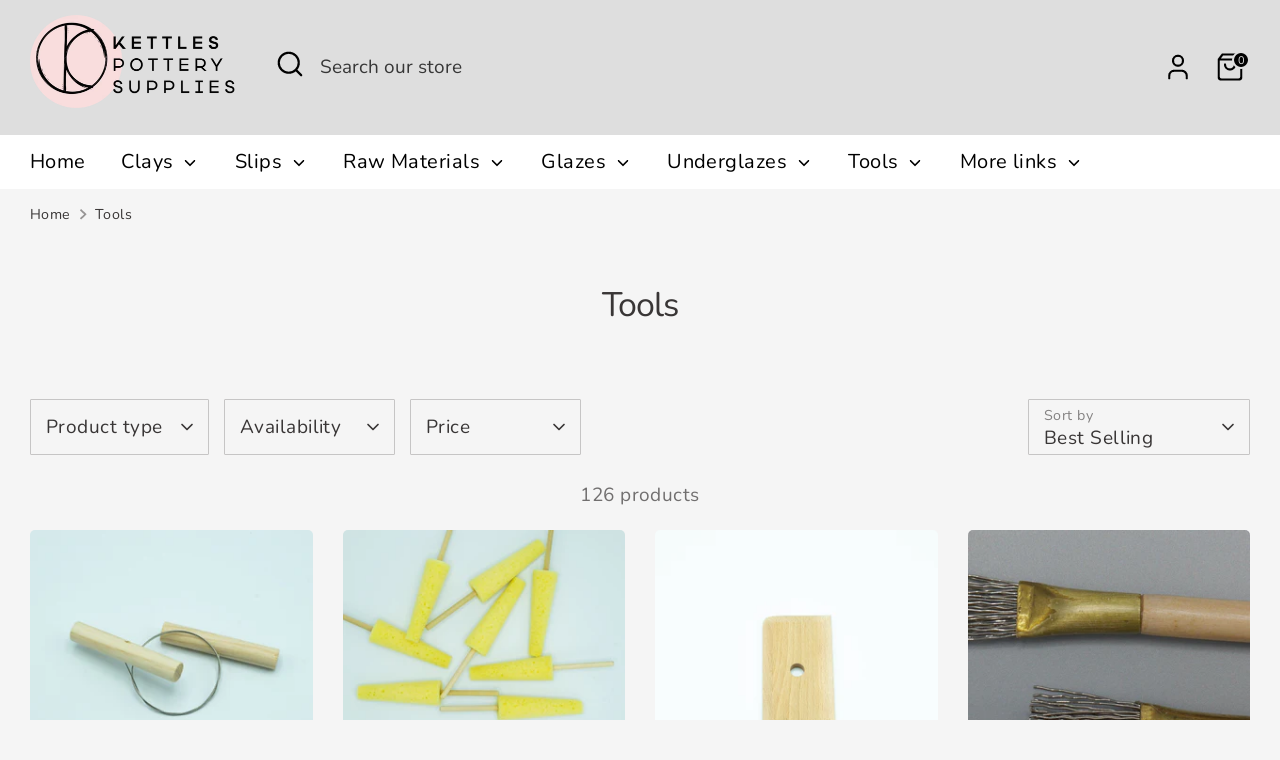

--- FILE ---
content_type: text/html; charset=utf-8
request_url: https://www.kettlespotterysupplies.com/collections/tools
body_size: 61926
content:
<!doctype html>
<html class="no-js supports-no-cookies" lang="en">
<head>
  <!-- Boost 7.0.1 -->
  <meta charset="utf-8" />
<meta name="viewport" content="width=device-width,initial-scale=1.0" />
<meta http-equiv="X-UA-Compatible" content="IE=edge">

<link rel="preconnect" href="https://cdn.shopify.com" crossorigin>
<link rel="preconnect" href="https://fonts.shopify.com" crossorigin>
<link rel="preconnect" href="https://monorail-edge.shopifysvc.com"><link rel="preload" as="font" href="//www.kettlespotterysupplies.com/cdn/fonts/nunito/nunito_n4.fc49103dc396b42cae9460289072d384b6c6eb63.woff2" type="font/woff2" crossorigin><link rel="preload" as="font" href="//www.kettlespotterysupplies.com/cdn/fonts/nunito/nunito_n4.fc49103dc396b42cae9460289072d384b6c6eb63.woff2" type="font/woff2" crossorigin><link rel="preload" as="font" href="//www.kettlespotterysupplies.com/cdn/fonts/nunito/nunito_n4.fc49103dc396b42cae9460289072d384b6c6eb63.woff2" type="font/woff2" crossorigin><link rel="preload" as="font" href="//www.kettlespotterysupplies.com/cdn/fonts/nunito/nunito_n4.fc49103dc396b42cae9460289072d384b6c6eb63.woff2" type="font/woff2" crossorigin><link rel="preload" href="//www.kettlespotterysupplies.com/cdn/shop/t/19/assets/vendor.min.js?v=67207134794593361361759754948" as="script">
<link rel="preload" href="//www.kettlespotterysupplies.com/cdn/shop/t/19/assets/theme.js?v=127163021561253529881759754947" as="script"><link rel="canonical" href="https://www.kettlespotterysupplies.com/collections/tools" />

  
  <title>
    Tools
    
    
    
      &ndash; Kettles Pottery Supplies
    
  </title>

  <meta property="og:site_name" content="Kettles Pottery Supplies">
<meta property="og:url" content="https://www.kettlespotterysupplies.com/collections/tools">
<meta property="og:title" content="Tools">
<meta property="og:type" content="product.group">
<meta property="og:description" content="Scotland&#39;s largest pottery / ceramic supply company.  Established 1978."><meta name="twitter:card" content="summary_large_image">
<meta name="twitter:title" content="Tools">
<meta name="twitter:description" content="Scotland&#39;s largest pottery / ceramic supply company.  Established 1978.">

<style>
    @font-face {
  font-family: Nunito;
  font-weight: 400;
  font-style: normal;
  font-display: fallback;
  src: url("//www.kettlespotterysupplies.com/cdn/fonts/nunito/nunito_n4.fc49103dc396b42cae9460289072d384b6c6eb63.woff2") format("woff2"),
       url("//www.kettlespotterysupplies.com/cdn/fonts/nunito/nunito_n4.5d26d13beeac3116db2479e64986cdeea4c8fbdd.woff") format("woff");
}

    @font-face {
  font-family: Nunito;
  font-weight: 400;
  font-style: normal;
  font-display: fallback;
  src: url("//www.kettlespotterysupplies.com/cdn/fonts/nunito/nunito_n4.fc49103dc396b42cae9460289072d384b6c6eb63.woff2") format("woff2"),
       url("//www.kettlespotterysupplies.com/cdn/fonts/nunito/nunito_n4.5d26d13beeac3116db2479e64986cdeea4c8fbdd.woff") format("woff");
}

    @font-face {
  font-family: Nunito;
  font-weight: 400;
  font-style: normal;
  font-display: fallback;
  src: url("//www.kettlespotterysupplies.com/cdn/fonts/nunito/nunito_n4.fc49103dc396b42cae9460289072d384b6c6eb63.woff2") format("woff2"),
       url("//www.kettlespotterysupplies.com/cdn/fonts/nunito/nunito_n4.5d26d13beeac3116db2479e64986cdeea4c8fbdd.woff") format("woff");
}

    @font-face {
  font-family: Nunito;
  font-weight: 700;
  font-style: normal;
  font-display: fallback;
  src: url("//www.kettlespotterysupplies.com/cdn/fonts/nunito/nunito_n7.37cf9b8cf43b3322f7e6e13ad2aad62ab5dc9109.woff2") format("woff2"),
       url("//www.kettlespotterysupplies.com/cdn/fonts/nunito/nunito_n7.45cfcfadc6630011252d54d5f5a2c7c98f60d5de.woff") format("woff");
}

    @font-face {
  font-family: Nunito;
  font-weight: 400;
  font-style: italic;
  font-display: fallback;
  src: url("//www.kettlespotterysupplies.com/cdn/fonts/nunito/nunito_i4.fd53bf99043ab6c570187ed42d1b49192135de96.woff2") format("woff2"),
       url("//www.kettlespotterysupplies.com/cdn/fonts/nunito/nunito_i4.cb3876a003a73aaae5363bb3e3e99d45ec598cc6.woff") format("woff");
}

    @font-face {
  font-family: Nunito;
  font-weight: 700;
  font-style: italic;
  font-display: fallback;
  src: url("//www.kettlespotterysupplies.com/cdn/fonts/nunito/nunito_i7.3f8ba2027bc9ceb1b1764ecab15bae73f86c4632.woff2") format("woff2"),
       url("//www.kettlespotterysupplies.com/cdn/fonts/nunito/nunito_i7.82bfb5f86ec77ada3c9f660da22064c2e46e1469.woff") format("woff");
}

    @font-face {
  font-family: Nunito;
  font-weight: 400;
  font-style: normal;
  font-display: fallback;
  src: url("//www.kettlespotterysupplies.com/cdn/fonts/nunito/nunito_n4.fc49103dc396b42cae9460289072d384b6c6eb63.woff2") format("woff2"),
       url("//www.kettlespotterysupplies.com/cdn/fonts/nunito/nunito_n4.5d26d13beeac3116db2479e64986cdeea4c8fbdd.woff") format("woff");
}

  </style>

  <link href="//www.kettlespotterysupplies.com/cdn/shop/t/19/assets/styles.css?v=165509897580260908711759754965" rel="stylesheet" type="text/css" media="all" />
<script>
    document.documentElement.className = document.documentElement.className.replace('no-js', 'js');
    window.theme = window.theme || {};
    window.slate = window.slate || {};
    theme.moneyFormatWithCodeForProductsPreference = "\u003cspan class=\"finalPrice\"\u003e£{{amount}} GBP\u003c\/span\u003e";
    theme.moneyFormatWithCodeForCartPreference = "\u003cspan class=\"finalPrice\"\u003e£{{amount}} GBP\u003c\/span\u003e";
    theme.moneyFormat = "\u003cspan class=\"finalPrice\"\u003e£{{amount}}\u003c\/span\u003e";
    theme.strings = {
      addToCart: "Add to Cart",
      unavailable: "Unavailable",
      addressError: "Error looking up that address",
      addressNoResults: "No results for that address",
      addressQueryLimit: "You have exceeded the Google API usage limit. Consider upgrading to a \u003ca href=\"https:\/\/developers.google.com\/maps\/premium\/usage-limits\"\u003ePremium Plan\u003c\/a\u003e.",
      authError: "There was a problem authenticating your Google Maps API Key.",
      addingToCart: "Adding",
      addedToCart: "Added",
      productPreorder: "Pre-order",
      addedToCartPopupTitle: "Added:",
      addedToCartPopupItems: "Items",
      addedToCartPopupSubtotal: "Subtotal",
      addedToCartPopupGoToCart: "Checkout",
      cartTermsNotChecked: "You must agree to the terms and conditions before continuing.",
      searchLoading: "Loading",
      searchMoreResults: "See all results",
      searchNoResults: "No results",
      priceFrom: "From",
      quantityTooHigh: "You can only have [[ quantity ]] in your cart",
      onSale: "On Sale",
      soldOut: "Sold Out",
      in_stock: "In stock",
      low_stock: "Low stock",
      only_x_left: "[[ quantity ]] in stock",
      single_unit_available: "1 available",
      x_units_available: "[[ quantity ]] in stock, ready to ship",
      unitPriceSeparator: " \/ ",
      close: "Close",
      cart_shipping_calculator_hide_calculator: "Hide shipping calculator",
      cart_shipping_calculator_title: "Get shipping estimates",
      cart_general_hide_note: "Hide instructions for seller",
      cart_general_show_note: "Add instructions for seller",
      previous: "Previous",
      next: "Next"
    };
    theme.routes = {
      account_login_url: '/account/login',
      account_register_url: '/account/register',
      account_addresses_url: '/account/addresses',
      search_url: '/search',
      cart_url: '/cart',
      cart_add_url: '/cart/add',
      cart_change_url: '/cart/change',
      product_recommendations_url: '/recommendations/products'
    };
    theme.settings = {
      dynamicQtyOpts: true,
      saleLabelEnabled: true,
      soldLabelEnabled: true,
      onAddToCart: "go_to_cart"
    };
  </script><script>window.performance && window.performance.mark && window.performance.mark('shopify.content_for_header.start');</script><meta name="facebook-domain-verification" content="y0x9ohsrw53pkasuvzy8pkjmqulsb3">
<meta name="google-site-verification" content="scVses1fF2aGRr90KdI7HhkyuJlj5oyG-eyAnjADVsk">
<meta id="shopify-digital-wallet" name="shopify-digital-wallet" content="/60633252057/digital_wallets/dialog">
<meta name="shopify-checkout-api-token" content="d8ebf202f473007f1516f01866c3dcef">
<link rel="alternate" type="application/atom+xml" title="Feed" href="/collections/tools.atom" />
<link rel="next" href="/collections/tools?page=2">
<link rel="alternate" type="application/json+oembed" href="https://www.kettlespotterysupplies.com/collections/tools.oembed">
<script async="async" src="/checkouts/internal/preloads.js?locale=en-GB"></script>
<link rel="preconnect" href="https://shop.app" crossorigin="anonymous">
<script async="async" src="https://shop.app/checkouts/internal/preloads.js?locale=en-GB&shop_id=60633252057" crossorigin="anonymous"></script>
<script id="apple-pay-shop-capabilities" type="application/json">{"shopId":60633252057,"countryCode":"GB","currencyCode":"GBP","merchantCapabilities":["supports3DS"],"merchantId":"gid:\/\/shopify\/Shop\/60633252057","merchantName":"Kettles Pottery Supplies","requiredBillingContactFields":["postalAddress","email","phone"],"requiredShippingContactFields":["postalAddress","email","phone"],"shippingType":"shipping","supportedNetworks":["visa","maestro","masterCard","amex","discover","elo"],"total":{"type":"pending","label":"Kettles Pottery Supplies","amount":"1.00"},"shopifyPaymentsEnabled":true,"supportsSubscriptions":true}</script>
<script id="shopify-features" type="application/json">{"accessToken":"d8ebf202f473007f1516f01866c3dcef","betas":["rich-media-storefront-analytics"],"domain":"www.kettlespotterysupplies.com","predictiveSearch":true,"shopId":60633252057,"locale":"en"}</script>
<script>var Shopify = Shopify || {};
Shopify.shop = "kettles-pottery-supplies.myshopify.com";
Shopify.locale = "en";
Shopify.currency = {"active":"GBP","rate":"1.0"};
Shopify.country = "GB";
Shopify.theme = {"name":"Updated copy of Updated copy of Boost","id":177567236472,"schema_name":"Boost","schema_version":"7.0.1","theme_store_id":863,"role":"main"};
Shopify.theme.handle = "null";
Shopify.theme.style = {"id":null,"handle":null};
Shopify.cdnHost = "www.kettlespotterysupplies.com/cdn";
Shopify.routes = Shopify.routes || {};
Shopify.routes.root = "/";</script>
<script type="module">!function(o){(o.Shopify=o.Shopify||{}).modules=!0}(window);</script>
<script>!function(o){function n(){var o=[];function n(){o.push(Array.prototype.slice.apply(arguments))}return n.q=o,n}var t=o.Shopify=o.Shopify||{};t.loadFeatures=n(),t.autoloadFeatures=n()}(window);</script>
<script>
  window.ShopifyPay = window.ShopifyPay || {};
  window.ShopifyPay.apiHost = "shop.app\/pay";
  window.ShopifyPay.redirectState = null;
</script>
<script id="shop-js-analytics" type="application/json">{"pageType":"collection"}</script>
<script defer="defer" async type="module" src="//www.kettlespotterysupplies.com/cdn/shopifycloud/shop-js/modules/v2/client.init-shop-cart-sync_BdyHc3Nr.en.esm.js"></script>
<script defer="defer" async type="module" src="//www.kettlespotterysupplies.com/cdn/shopifycloud/shop-js/modules/v2/chunk.common_Daul8nwZ.esm.js"></script>
<script type="module">
  await import("//www.kettlespotterysupplies.com/cdn/shopifycloud/shop-js/modules/v2/client.init-shop-cart-sync_BdyHc3Nr.en.esm.js");
await import("//www.kettlespotterysupplies.com/cdn/shopifycloud/shop-js/modules/v2/chunk.common_Daul8nwZ.esm.js");

  window.Shopify.SignInWithShop?.initShopCartSync?.({"fedCMEnabled":true,"windoidEnabled":true});

</script>
<script>
  window.Shopify = window.Shopify || {};
  if (!window.Shopify.featureAssets) window.Shopify.featureAssets = {};
  window.Shopify.featureAssets['shop-js'] = {"shop-cart-sync":["modules/v2/client.shop-cart-sync_QYOiDySF.en.esm.js","modules/v2/chunk.common_Daul8nwZ.esm.js"],"init-fed-cm":["modules/v2/client.init-fed-cm_DchLp9rc.en.esm.js","modules/v2/chunk.common_Daul8nwZ.esm.js"],"shop-button":["modules/v2/client.shop-button_OV7bAJc5.en.esm.js","modules/v2/chunk.common_Daul8nwZ.esm.js"],"init-windoid":["modules/v2/client.init-windoid_DwxFKQ8e.en.esm.js","modules/v2/chunk.common_Daul8nwZ.esm.js"],"shop-cash-offers":["modules/v2/client.shop-cash-offers_DWtL6Bq3.en.esm.js","modules/v2/chunk.common_Daul8nwZ.esm.js","modules/v2/chunk.modal_CQq8HTM6.esm.js"],"shop-toast-manager":["modules/v2/client.shop-toast-manager_CX9r1SjA.en.esm.js","modules/v2/chunk.common_Daul8nwZ.esm.js"],"init-shop-email-lookup-coordinator":["modules/v2/client.init-shop-email-lookup-coordinator_UhKnw74l.en.esm.js","modules/v2/chunk.common_Daul8nwZ.esm.js"],"pay-button":["modules/v2/client.pay-button_DzxNnLDY.en.esm.js","modules/v2/chunk.common_Daul8nwZ.esm.js"],"avatar":["modules/v2/client.avatar_BTnouDA3.en.esm.js"],"init-shop-cart-sync":["modules/v2/client.init-shop-cart-sync_BdyHc3Nr.en.esm.js","modules/v2/chunk.common_Daul8nwZ.esm.js"],"shop-login-button":["modules/v2/client.shop-login-button_D8B466_1.en.esm.js","modules/v2/chunk.common_Daul8nwZ.esm.js","modules/v2/chunk.modal_CQq8HTM6.esm.js"],"init-customer-accounts-sign-up":["modules/v2/client.init-customer-accounts-sign-up_C8fpPm4i.en.esm.js","modules/v2/client.shop-login-button_D8B466_1.en.esm.js","modules/v2/chunk.common_Daul8nwZ.esm.js","modules/v2/chunk.modal_CQq8HTM6.esm.js"],"init-shop-for-new-customer-accounts":["modules/v2/client.init-shop-for-new-customer-accounts_CVTO0Ztu.en.esm.js","modules/v2/client.shop-login-button_D8B466_1.en.esm.js","modules/v2/chunk.common_Daul8nwZ.esm.js","modules/v2/chunk.modal_CQq8HTM6.esm.js"],"init-customer-accounts":["modules/v2/client.init-customer-accounts_dRgKMfrE.en.esm.js","modules/v2/client.shop-login-button_D8B466_1.en.esm.js","modules/v2/chunk.common_Daul8nwZ.esm.js","modules/v2/chunk.modal_CQq8HTM6.esm.js"],"shop-follow-button":["modules/v2/client.shop-follow-button_CkZpjEct.en.esm.js","modules/v2/chunk.common_Daul8nwZ.esm.js","modules/v2/chunk.modal_CQq8HTM6.esm.js"],"lead-capture":["modules/v2/client.lead-capture_BntHBhfp.en.esm.js","modules/v2/chunk.common_Daul8nwZ.esm.js","modules/v2/chunk.modal_CQq8HTM6.esm.js"],"checkout-modal":["modules/v2/client.checkout-modal_CfxcYbTm.en.esm.js","modules/v2/chunk.common_Daul8nwZ.esm.js","modules/v2/chunk.modal_CQq8HTM6.esm.js"],"shop-login":["modules/v2/client.shop-login_Da4GZ2H6.en.esm.js","modules/v2/chunk.common_Daul8nwZ.esm.js","modules/v2/chunk.modal_CQq8HTM6.esm.js"],"payment-terms":["modules/v2/client.payment-terms_MV4M3zvL.en.esm.js","modules/v2/chunk.common_Daul8nwZ.esm.js","modules/v2/chunk.modal_CQq8HTM6.esm.js"]};
</script>
<script id="__st">var __st={"a":60633252057,"offset":0,"reqid":"d31a7596-18f5-485b-ad46-01846147fbee-1768974915","pageurl":"www.kettlespotterysupplies.com\/collections\/tools","u":"5907ff3238b6","p":"collection","rtyp":"collection","rid":394394730713};</script>
<script>window.ShopifyPaypalV4VisibilityTracking = true;</script>
<script id="captcha-bootstrap">!function(){'use strict';const t='contact',e='account',n='new_comment',o=[[t,t],['blogs',n],['comments',n],[t,'customer']],c=[[e,'customer_login'],[e,'guest_login'],[e,'recover_customer_password'],[e,'create_customer']],r=t=>t.map((([t,e])=>`form[action*='/${t}']:not([data-nocaptcha='true']) input[name='form_type'][value='${e}']`)).join(','),a=t=>()=>t?[...document.querySelectorAll(t)].map((t=>t.form)):[];function s(){const t=[...o],e=r(t);return a(e)}const i='password',u='form_key',d=['recaptcha-v3-token','g-recaptcha-response','h-captcha-response',i],f=()=>{try{return window.sessionStorage}catch{return}},m='__shopify_v',_=t=>t.elements[u];function p(t,e,n=!1){try{const o=window.sessionStorage,c=JSON.parse(o.getItem(e)),{data:r}=function(t){const{data:e,action:n}=t;return t[m]||n?{data:e,action:n}:{data:t,action:n}}(c);for(const[e,n]of Object.entries(r))t.elements[e]&&(t.elements[e].value=n);n&&o.removeItem(e)}catch(o){console.error('form repopulation failed',{error:o})}}const l='form_type',E='cptcha';function T(t){t.dataset[E]=!0}const w=window,h=w.document,L='Shopify',v='ce_forms',y='captcha';let A=!1;((t,e)=>{const n=(g='f06e6c50-85a8-45c8-87d0-21a2b65856fe',I='https://cdn.shopify.com/shopifycloud/storefront-forms-hcaptcha/ce_storefront_forms_captcha_hcaptcha.v1.5.2.iife.js',D={infoText:'Protected by hCaptcha',privacyText:'Privacy',termsText:'Terms'},(t,e,n)=>{const o=w[L][v],c=o.bindForm;if(c)return c(t,g,e,D).then(n);var r;o.q.push([[t,g,e,D],n]),r=I,A||(h.body.append(Object.assign(h.createElement('script'),{id:'captcha-provider',async:!0,src:r})),A=!0)});var g,I,D;w[L]=w[L]||{},w[L][v]=w[L][v]||{},w[L][v].q=[],w[L][y]=w[L][y]||{},w[L][y].protect=function(t,e){n(t,void 0,e),T(t)},Object.freeze(w[L][y]),function(t,e,n,w,h,L){const[v,y,A,g]=function(t,e,n){const i=e?o:[],u=t?c:[],d=[...i,...u],f=r(d),m=r(i),_=r(d.filter((([t,e])=>n.includes(e))));return[a(f),a(m),a(_),s()]}(w,h,L),I=t=>{const e=t.target;return e instanceof HTMLFormElement?e:e&&e.form},D=t=>v().includes(t);t.addEventListener('submit',(t=>{const e=I(t);if(!e)return;const n=D(e)&&!e.dataset.hcaptchaBound&&!e.dataset.recaptchaBound,o=_(e),c=g().includes(e)&&(!o||!o.value);(n||c)&&t.preventDefault(),c&&!n&&(function(t){try{if(!f())return;!function(t){const e=f();if(!e)return;const n=_(t);if(!n)return;const o=n.value;o&&e.removeItem(o)}(t);const e=Array.from(Array(32),(()=>Math.random().toString(36)[2])).join('');!function(t,e){_(t)||t.append(Object.assign(document.createElement('input'),{type:'hidden',name:u})),t.elements[u].value=e}(t,e),function(t,e){const n=f();if(!n)return;const o=[...t.querySelectorAll(`input[type='${i}']`)].map((({name:t})=>t)),c=[...d,...o],r={};for(const[a,s]of new FormData(t).entries())c.includes(a)||(r[a]=s);n.setItem(e,JSON.stringify({[m]:1,action:t.action,data:r}))}(t,e)}catch(e){console.error('failed to persist form',e)}}(e),e.submit())}));const S=(t,e)=>{t&&!t.dataset[E]&&(n(t,e.some((e=>e===t))),T(t))};for(const o of['focusin','change'])t.addEventListener(o,(t=>{const e=I(t);D(e)&&S(e,y())}));const B=e.get('form_key'),M=e.get(l),P=B&&M;t.addEventListener('DOMContentLoaded',(()=>{const t=y();if(P)for(const e of t)e.elements[l].value===M&&p(e,B);[...new Set([...A(),...v().filter((t=>'true'===t.dataset.shopifyCaptcha))])].forEach((e=>S(e,t)))}))}(h,new URLSearchParams(w.location.search),n,t,e,['guest_login'])})(!0,!0)}();</script>
<script integrity="sha256-4kQ18oKyAcykRKYeNunJcIwy7WH5gtpwJnB7kiuLZ1E=" data-source-attribution="shopify.loadfeatures" defer="defer" src="//www.kettlespotterysupplies.com/cdn/shopifycloud/storefront/assets/storefront/load_feature-a0a9edcb.js" crossorigin="anonymous"></script>
<script crossorigin="anonymous" defer="defer" src="//www.kettlespotterysupplies.com/cdn/shopifycloud/storefront/assets/shopify_pay/storefront-65b4c6d7.js?v=20250812"></script>
<script data-source-attribution="shopify.dynamic_checkout.dynamic.init">var Shopify=Shopify||{};Shopify.PaymentButton=Shopify.PaymentButton||{isStorefrontPortableWallets:!0,init:function(){window.Shopify.PaymentButton.init=function(){};var t=document.createElement("script");t.src="https://www.kettlespotterysupplies.com/cdn/shopifycloud/portable-wallets/latest/portable-wallets.en.js",t.type="module",document.head.appendChild(t)}};
</script>
<script data-source-attribution="shopify.dynamic_checkout.buyer_consent">
  function portableWalletsHideBuyerConsent(e){var t=document.getElementById("shopify-buyer-consent"),n=document.getElementById("shopify-subscription-policy-button");t&&n&&(t.classList.add("hidden"),t.setAttribute("aria-hidden","true"),n.removeEventListener("click",e))}function portableWalletsShowBuyerConsent(e){var t=document.getElementById("shopify-buyer-consent"),n=document.getElementById("shopify-subscription-policy-button");t&&n&&(t.classList.remove("hidden"),t.removeAttribute("aria-hidden"),n.addEventListener("click",e))}window.Shopify?.PaymentButton&&(window.Shopify.PaymentButton.hideBuyerConsent=portableWalletsHideBuyerConsent,window.Shopify.PaymentButton.showBuyerConsent=portableWalletsShowBuyerConsent);
</script>
<script data-source-attribution="shopify.dynamic_checkout.cart.bootstrap">document.addEventListener("DOMContentLoaded",(function(){function t(){return document.querySelector("shopify-accelerated-checkout-cart, shopify-accelerated-checkout")}if(t())Shopify.PaymentButton.init();else{new MutationObserver((function(e,n){t()&&(Shopify.PaymentButton.init(),n.disconnect())})).observe(document.body,{childList:!0,subtree:!0})}}));
</script>
<link id="shopify-accelerated-checkout-styles" rel="stylesheet" media="screen" href="https://www.kettlespotterysupplies.com/cdn/shopifycloud/portable-wallets/latest/accelerated-checkout-backwards-compat.css" crossorigin="anonymous">
<style id="shopify-accelerated-checkout-cart">
        #shopify-buyer-consent {
  margin-top: 1em;
  display: inline-block;
  width: 100%;
}

#shopify-buyer-consent.hidden {
  display: none;
}

#shopify-subscription-policy-button {
  background: none;
  border: none;
  padding: 0;
  text-decoration: underline;
  font-size: inherit;
  cursor: pointer;
}

#shopify-subscription-policy-button::before {
  box-shadow: none;
}

      </style>

<script>window.performance && window.performance.mark && window.performance.mark('shopify.content_for_header.end');</script>
<script src="https://cdn.shopify.com/extensions/c3defba3-16ea-4af2-9e45-3858097a5a81/vat-dual-price-44/assets/price-display.js" type="text/javascript" defer="defer"></script>
<link href="https://cdn.shopify.com/extensions/c3defba3-16ea-4af2-9e45-3858097a5a81/vat-dual-price-44/assets/style.css" rel="stylesheet" type="text/css" media="all">
<script src="https://cdn.shopify.com/extensions/019ab370-3427-7dfe-9e9e-e24647f8564c/cartbite-75/assets/cartbite-embed.js" type="text/javascript" defer="defer"></script>
<link href="https://monorail-edge.shopifysvc.com" rel="dns-prefetch">
<script>(function(){if ("sendBeacon" in navigator && "performance" in window) {try {var session_token_from_headers = performance.getEntriesByType('navigation')[0].serverTiming.find(x => x.name == '_s').description;} catch {var session_token_from_headers = undefined;}var session_cookie_matches = document.cookie.match(/_shopify_s=([^;]*)/);var session_token_from_cookie = session_cookie_matches && session_cookie_matches.length === 2 ? session_cookie_matches[1] : "";var session_token = session_token_from_headers || session_token_from_cookie || "";function handle_abandonment_event(e) {var entries = performance.getEntries().filter(function(entry) {return /monorail-edge.shopifysvc.com/.test(entry.name);});if (!window.abandonment_tracked && entries.length === 0) {window.abandonment_tracked = true;var currentMs = Date.now();var navigation_start = performance.timing.navigationStart;var payload = {shop_id: 60633252057,url: window.location.href,navigation_start,duration: currentMs - navigation_start,session_token,page_type: "collection"};window.navigator.sendBeacon("https://monorail-edge.shopifysvc.com/v1/produce", JSON.stringify({schema_id: "online_store_buyer_site_abandonment/1.1",payload: payload,metadata: {event_created_at_ms: currentMs,event_sent_at_ms: currentMs}}));}}window.addEventListener('pagehide', handle_abandonment_event);}}());</script>
<script id="web-pixels-manager-setup">(function e(e,d,r,n,o){if(void 0===o&&(o={}),!Boolean(null===(a=null===(i=window.Shopify)||void 0===i?void 0:i.analytics)||void 0===a?void 0:a.replayQueue)){var i,a;window.Shopify=window.Shopify||{};var t=window.Shopify;t.analytics=t.analytics||{};var s=t.analytics;s.replayQueue=[],s.publish=function(e,d,r){return s.replayQueue.push([e,d,r]),!0};try{self.performance.mark("wpm:start")}catch(e){}var l=function(){var e={modern:/Edge?\/(1{2}[4-9]|1[2-9]\d|[2-9]\d{2}|\d{4,})\.\d+(\.\d+|)|Firefox\/(1{2}[4-9]|1[2-9]\d|[2-9]\d{2}|\d{4,})\.\d+(\.\d+|)|Chrom(ium|e)\/(9{2}|\d{3,})\.\d+(\.\d+|)|(Maci|X1{2}).+ Version\/(15\.\d+|(1[6-9]|[2-9]\d|\d{3,})\.\d+)([,.]\d+|)( \(\w+\)|)( Mobile\/\w+|) Safari\/|Chrome.+OPR\/(9{2}|\d{3,})\.\d+\.\d+|(CPU[ +]OS|iPhone[ +]OS|CPU[ +]iPhone|CPU IPhone OS|CPU iPad OS)[ +]+(15[._]\d+|(1[6-9]|[2-9]\d|\d{3,})[._]\d+)([._]\d+|)|Android:?[ /-](13[3-9]|1[4-9]\d|[2-9]\d{2}|\d{4,})(\.\d+|)(\.\d+|)|Android.+Firefox\/(13[5-9]|1[4-9]\d|[2-9]\d{2}|\d{4,})\.\d+(\.\d+|)|Android.+Chrom(ium|e)\/(13[3-9]|1[4-9]\d|[2-9]\d{2}|\d{4,})\.\d+(\.\d+|)|SamsungBrowser\/([2-9]\d|\d{3,})\.\d+/,legacy:/Edge?\/(1[6-9]|[2-9]\d|\d{3,})\.\d+(\.\d+|)|Firefox\/(5[4-9]|[6-9]\d|\d{3,})\.\d+(\.\d+|)|Chrom(ium|e)\/(5[1-9]|[6-9]\d|\d{3,})\.\d+(\.\d+|)([\d.]+$|.*Safari\/(?![\d.]+ Edge\/[\d.]+$))|(Maci|X1{2}).+ Version\/(10\.\d+|(1[1-9]|[2-9]\d|\d{3,})\.\d+)([,.]\d+|)( \(\w+\)|)( Mobile\/\w+|) Safari\/|Chrome.+OPR\/(3[89]|[4-9]\d|\d{3,})\.\d+\.\d+|(CPU[ +]OS|iPhone[ +]OS|CPU[ +]iPhone|CPU IPhone OS|CPU iPad OS)[ +]+(10[._]\d+|(1[1-9]|[2-9]\d|\d{3,})[._]\d+)([._]\d+|)|Android:?[ /-](13[3-9]|1[4-9]\d|[2-9]\d{2}|\d{4,})(\.\d+|)(\.\d+|)|Mobile Safari.+OPR\/([89]\d|\d{3,})\.\d+\.\d+|Android.+Firefox\/(13[5-9]|1[4-9]\d|[2-9]\d{2}|\d{4,})\.\d+(\.\d+|)|Android.+Chrom(ium|e)\/(13[3-9]|1[4-9]\d|[2-9]\d{2}|\d{4,})\.\d+(\.\d+|)|Android.+(UC? ?Browser|UCWEB|U3)[ /]?(15\.([5-9]|\d{2,})|(1[6-9]|[2-9]\d|\d{3,})\.\d+)\.\d+|SamsungBrowser\/(5\.\d+|([6-9]|\d{2,})\.\d+)|Android.+MQ{2}Browser\/(14(\.(9|\d{2,})|)|(1[5-9]|[2-9]\d|\d{3,})(\.\d+|))(\.\d+|)|K[Aa][Ii]OS\/(3\.\d+|([4-9]|\d{2,})\.\d+)(\.\d+|)/},d=e.modern,r=e.legacy,n=navigator.userAgent;return n.match(d)?"modern":n.match(r)?"legacy":"unknown"}(),u="modern"===l?"modern":"legacy",c=(null!=n?n:{modern:"",legacy:""})[u],f=function(e){return[e.baseUrl,"/wpm","/b",e.hashVersion,"modern"===e.buildTarget?"m":"l",".js"].join("")}({baseUrl:d,hashVersion:r,buildTarget:u}),m=function(e){var d=e.version,r=e.bundleTarget,n=e.surface,o=e.pageUrl,i=e.monorailEndpoint;return{emit:function(e){var a=e.status,t=e.errorMsg,s=(new Date).getTime(),l=JSON.stringify({metadata:{event_sent_at_ms:s},events:[{schema_id:"web_pixels_manager_load/3.1",payload:{version:d,bundle_target:r,page_url:o,status:a,surface:n,error_msg:t},metadata:{event_created_at_ms:s}}]});if(!i)return console&&console.warn&&console.warn("[Web Pixels Manager] No Monorail endpoint provided, skipping logging."),!1;try{return self.navigator.sendBeacon.bind(self.navigator)(i,l)}catch(e){}var u=new XMLHttpRequest;try{return u.open("POST",i,!0),u.setRequestHeader("Content-Type","text/plain"),u.send(l),!0}catch(e){return console&&console.warn&&console.warn("[Web Pixels Manager] Got an unhandled error while logging to Monorail."),!1}}}}({version:r,bundleTarget:l,surface:e.surface,pageUrl:self.location.href,monorailEndpoint:e.monorailEndpoint});try{o.browserTarget=l,function(e){var d=e.src,r=e.async,n=void 0===r||r,o=e.onload,i=e.onerror,a=e.sri,t=e.scriptDataAttributes,s=void 0===t?{}:t,l=document.createElement("script"),u=document.querySelector("head"),c=document.querySelector("body");if(l.async=n,l.src=d,a&&(l.integrity=a,l.crossOrigin="anonymous"),s)for(var f in s)if(Object.prototype.hasOwnProperty.call(s,f))try{l.dataset[f]=s[f]}catch(e){}if(o&&l.addEventListener("load",o),i&&l.addEventListener("error",i),u)u.appendChild(l);else{if(!c)throw new Error("Did not find a head or body element to append the script");c.appendChild(l)}}({src:f,async:!0,onload:function(){if(!function(){var e,d;return Boolean(null===(d=null===(e=window.Shopify)||void 0===e?void 0:e.analytics)||void 0===d?void 0:d.initialized)}()){var d=window.webPixelsManager.init(e)||void 0;if(d){var r=window.Shopify.analytics;r.replayQueue.forEach((function(e){var r=e[0],n=e[1],o=e[2];d.publishCustomEvent(r,n,o)})),r.replayQueue=[],r.publish=d.publishCustomEvent,r.visitor=d.visitor,r.initialized=!0}}},onerror:function(){return m.emit({status:"failed",errorMsg:"".concat(f," has failed to load")})},sri:function(e){var d=/^sha384-[A-Za-z0-9+/=]+$/;return"string"==typeof e&&d.test(e)}(c)?c:"",scriptDataAttributes:o}),m.emit({status:"loading"})}catch(e){m.emit({status:"failed",errorMsg:(null==e?void 0:e.message)||"Unknown error"})}}})({shopId: 60633252057,storefrontBaseUrl: "https://www.kettlespotterysupplies.com",extensionsBaseUrl: "https://extensions.shopifycdn.com/cdn/shopifycloud/web-pixels-manager",monorailEndpoint: "https://monorail-edge.shopifysvc.com/unstable/produce_batch",surface: "storefront-renderer",enabledBetaFlags: ["2dca8a86"],webPixelsConfigList: [{"id":"1741586808","configuration":"{\"config\":\"{\\\"google_tag_ids\\\":[\\\"AW-17733796420\\\",\\\"GT-K46J5GLG\\\"],\\\"target_country\\\":\\\"ZZ\\\",\\\"gtag_events\\\":[{\\\"type\\\":\\\"begin_checkout\\\",\\\"action_label\\\":\\\"AW-17733796420\\\/8NwBCJTX6MAbEMSEkYhC\\\"},{\\\"type\\\":\\\"search\\\",\\\"action_label\\\":\\\"AW-17733796420\\\/jcSpCKDX6MAbEMSEkYhC\\\"},{\\\"type\\\":\\\"view_item\\\",\\\"action_label\\\":[\\\"AW-17733796420\\\/uRj0CJ3X6MAbEMSEkYhC\\\",\\\"MC-41Y0P7FLE2\\\"]},{\\\"type\\\":\\\"purchase\\\",\\\"action_label\\\":[\\\"AW-17733796420\\\/96qqCNmw4MAbEMSEkYhC\\\",\\\"MC-41Y0P7FLE2\\\"]},{\\\"type\\\":\\\"page_view\\\",\\\"action_label\\\":[\\\"AW-17733796420\\\/LGAYCJrX6MAbEMSEkYhC\\\",\\\"MC-41Y0P7FLE2\\\"]},{\\\"type\\\":\\\"add_payment_info\\\",\\\"action_label\\\":\\\"AW-17733796420\\\/LtAYCKPX6MAbEMSEkYhC\\\"},{\\\"type\\\":\\\"add_to_cart\\\",\\\"action_label\\\":\\\"AW-17733796420\\\/WeNOCJfX6MAbEMSEkYhC\\\"}],\\\"enable_monitoring_mode\\\":false}\"}","eventPayloadVersion":"v1","runtimeContext":"OPEN","scriptVersion":"b2a88bafab3e21179ed38636efcd8a93","type":"APP","apiClientId":1780363,"privacyPurposes":[],"dataSharingAdjustments":{"protectedCustomerApprovalScopes":["read_customer_address","read_customer_email","read_customer_name","read_customer_personal_data","read_customer_phone"]}},{"id":"1642955128","configuration":"{\"accountID\":\"60633252057\"}","eventPayloadVersion":"v1","runtimeContext":"STRICT","scriptVersion":"3c72ff377e9d92ad2f15992c3c493e7f","type":"APP","apiClientId":5263155,"privacyPurposes":[],"dataSharingAdjustments":{"protectedCustomerApprovalScopes":["read_customer_address","read_customer_email","read_customer_name","read_customer_personal_data","read_customer_phone"]}},{"id":"232128729","configuration":"{\"pixel_id\":\"709171751311165\",\"pixel_type\":\"facebook_pixel\",\"metaapp_system_user_token\":\"-\"}","eventPayloadVersion":"v1","runtimeContext":"OPEN","scriptVersion":"ca16bc87fe92b6042fbaa3acc2fbdaa6","type":"APP","apiClientId":2329312,"privacyPurposes":["ANALYTICS","MARKETING","SALE_OF_DATA"],"dataSharingAdjustments":{"protectedCustomerApprovalScopes":["read_customer_address","read_customer_email","read_customer_name","read_customer_personal_data","read_customer_phone"]}},{"id":"shopify-app-pixel","configuration":"{}","eventPayloadVersion":"v1","runtimeContext":"STRICT","scriptVersion":"0450","apiClientId":"shopify-pixel","type":"APP","privacyPurposes":["ANALYTICS","MARKETING"]},{"id":"shopify-custom-pixel","eventPayloadVersion":"v1","runtimeContext":"LAX","scriptVersion":"0450","apiClientId":"shopify-pixel","type":"CUSTOM","privacyPurposes":["ANALYTICS","MARKETING"]}],isMerchantRequest: false,initData: {"shop":{"name":"Kettles Pottery Supplies","paymentSettings":{"currencyCode":"GBP"},"myshopifyDomain":"kettles-pottery-supplies.myshopify.com","countryCode":"GB","storefrontUrl":"https:\/\/www.kettlespotterysupplies.com"},"customer":null,"cart":null,"checkout":null,"productVariants":[],"purchasingCompany":null},},"https://www.kettlespotterysupplies.com/cdn","fcfee988w5aeb613cpc8e4bc33m6693e112",{"modern":"","legacy":""},{"shopId":"60633252057","storefrontBaseUrl":"https:\/\/www.kettlespotterysupplies.com","extensionBaseUrl":"https:\/\/extensions.shopifycdn.com\/cdn\/shopifycloud\/web-pixels-manager","surface":"storefront-renderer","enabledBetaFlags":"[\"2dca8a86\"]","isMerchantRequest":"false","hashVersion":"fcfee988w5aeb613cpc8e4bc33m6693e112","publish":"custom","events":"[[\"page_viewed\",{}],[\"collection_viewed\",{\"collection\":{\"id\":\"394394730713\",\"title\":\"Tools\",\"productVariants\":[{\"price\":{\"amount\":2.54,\"currencyCode\":\"GBP\"},\"product\":{\"title\":\"Wooden Wire Clay Cutting Tool\",\"vendor\":\"Kettles Pottery Supplies\",\"id\":\"7495296385241\",\"untranslatedTitle\":\"Wooden Wire Clay Cutting Tool\",\"url\":\"\/products\/hand-tools-wire-cutting-tool\",\"type\":\"hand building tools\"},\"id\":\"42240791740633\",\"image\":{\"src\":\"\/\/www.kettlespotterysupplies.com\/cdn\/shop\/products\/30mmHakeBrush-04.jpg?v=1641307014\"},\"sku\":\"Wire Cutting T\",\"title\":\"Default Title\",\"untranslatedTitle\":\"Default Title\"},{\"price\":{\"amount\":2.25,\"currencyCode\":\"GBP\"},\"product\":{\"title\":\"Sponge Stick Round Tapered\",\"vendor\":\"Kettles Pottery Supplies\",\"id\":\"7523040362713\",\"untranslatedTitle\":\"Sponge Stick Round Tapered\",\"url\":\"\/products\/round-tapered-sponge-stick\",\"type\":\"Pottery Tools\"},\"id\":\"42331779236057\",\"image\":{\"src\":\"\/\/www.kettlespotterysupplies.com\/cdn\/shop\/products\/30mmHakeBrush-13.jpg?v=1642449172\"},\"sku\":\"TAPEREDSPON\",\"title\":\"Default Title\",\"untranslatedTitle\":\"Default Title\"},{\"price\":{\"amount\":1.42,\"currencyCode\":\"GBP\"},\"product\":{\"title\":\"Wooden Potters Throwing Ribs\",\"vendor\":\"Kettles Pottery Supplies\",\"id\":\"7523037970649\",\"untranslatedTitle\":\"Wooden Potters Throwing Ribs\",\"url\":\"\/products\/wooden-potters-rib\",\"type\":\"Pottery Tools\"},\"id\":\"42331772289241\",\"image\":{\"src\":\"\/\/www.kettlespotterysupplies.com\/cdn\/shop\/products\/30mmHakeBrush-05.jpg?v=1642448820\"},\"sku\":\"WDPOTRIB\",\"title\":\"Rectangle\",\"untranslatedTitle\":\"Rectangle\"},{\"price\":{\"amount\":3.35,\"currencyCode\":\"GBP\"},\"product\":{\"title\":\"Textured Wire Brush\",\"vendor\":\"Kettles Pottery Supplies\",\"id\":\"7528648573145\",\"untranslatedTitle\":\"Textured Wire Brush\",\"url\":\"\/products\/wire-brush\",\"type\":\"Pottery Tools\"},\"id\":\"42354515542233\",\"image\":{\"src\":\"\/\/www.kettlespotterysupplies.com\/cdn\/shop\/products\/P1130154.jpg?v=1758271264\"},\"sku\":\"TEXWIREBRU\",\"title\":\"Default Title\",\"untranslatedTitle\":\"Default Title\"},{\"price\":{\"amount\":4.5,\"currencyCode\":\"GBP\"},\"product\":{\"title\":\"Potter's Knife\",\"vendor\":\"Kettles Pottery Supplies\",\"id\":\"7528639660249\",\"untranslatedTitle\":\"Potter's Knife\",\"url\":\"\/products\/potters-knife\",\"type\":\"Pottery Tools\"},\"id\":\"42354438570201\",\"image\":{\"src\":\"\/\/www.kettlespotterysupplies.com\/cdn\/shop\/files\/6300.jpg?v=1758546189\"},\"sku\":\"POTTERSKNIF\",\"title\":\"Default Title\",\"untranslatedTitle\":\"Default Title\"},{\"price\":{\"amount\":20.58,\"currencyCode\":\"GBP\"},\"product\":{\"title\":\"Mudtools Do All Trim Tool\",\"vendor\":\"Kettles Pottery Supplies\",\"id\":\"7963211006169\",\"untranslatedTitle\":\"Mudtools Do All Trim Tool\",\"url\":\"\/products\/mudtools-do-all-trim-tool\",\"type\":\"Tools\"},\"id\":\"43505133224153\",\"image\":{\"src\":\"\/\/www.kettlespotterysupplies.com\/cdn\/shop\/products\/5806-trim-766x547.jpg?v=1758271277\"},\"sku\":\"5806-TRIM\",\"title\":\"Default Title\",\"untranslatedTitle\":\"Default Title\"},{\"price\":{\"amount\":0.83,\"currencyCode\":\"GBP\"},\"product\":{\"title\":\"Wooden tool small assorted\",\"vendor\":\"Kettles Pottery Supplies\",\"id\":\"7710369546457\",\"untranslatedTitle\":\"Wooden tool small assorted\",\"url\":\"\/products\/wooden-tool-small\",\"type\":\"Tools\"},\"id\":\"42910506451161\",\"image\":{\"src\":\"\/\/www.kettlespotterysupplies.com\/cdn\/shop\/files\/06CAF651-4E16-4B62-8B98-8858035C37C3.jpg?v=1758271281\"},\"sku\":null,\"title\":\"Default Title\",\"untranslatedTitle\":\"Default Title\"},{\"price\":{\"amount\":3.5,\"currencyCode\":\"GBP\"},\"product\":{\"title\":\"Ribbon Tool Double Ended V2\",\"vendor\":\"Kettles Pottery Supplies\",\"id\":\"7507318079705\",\"untranslatedTitle\":\"Ribbon Tool Double Ended V2\",\"url\":\"\/products\/copy-of-ribbon-tool-double-ended-v2\",\"type\":\"hand building tools\"},\"id\":\"42289461592281\",\"image\":{\"src\":\"\/\/www.kettlespotterysupplies.com\/cdn\/shop\/products\/RibbonToolV2.jpg?v=1641729473\"},\"sku\":\"\",\"title\":\"Default Title\",\"untranslatedTitle\":\"Default Title\"},{\"price\":{\"amount\":5.38,\"currencyCode\":\"GBP\"},\"product\":{\"title\":\"Mudtools Sponge - Mudsponge - Orange\",\"vendor\":\"Kettles Pottery Supplies\",\"id\":\"7963348992217\",\"untranslatedTitle\":\"Mudtools Sponge - Mudsponge - Orange\",\"url\":\"\/products\/mudtools-sponge-mudsponge-orange\",\"type\":\"Tools\"},\"id\":\"43505291362521\",\"image\":{\"src\":\"\/\/www.kettlespotterysupplies.com\/cdn\/shop\/products\/5830-ora-766x547.jpg?v=1758271312\"},\"sku\":\"5830-ORA\",\"title\":\"Default Title\",\"untranslatedTitle\":\"Default Title\"},{\"price\":{\"amount\":6.87,\"currencyCode\":\"GBP\"},\"product\":{\"title\":\"Mudtools Finishing Sponge - Mudsponge\",\"vendor\":\"Kettles Pottery Supplies\",\"id\":\"7963343061209\",\"untranslatedTitle\":\"Mudtools Finishing Sponge - Mudsponge\",\"url\":\"\/products\/copy-of-mud-tools-long-stainless-steel-scraper-rib-xl-10-teeth-per-inch\",\"type\":\"Tools\"},\"id\":\"43505285431513\",\"image\":{\"src\":\"\/\/www.kettlespotterysupplies.com\/cdn\/shop\/products\/5830-fin-766x547.jpg?v=1758271310\"},\"sku\":\"5830-FIN\",\"title\":\"Default Title\",\"untranslatedTitle\":\"Default Title\"},{\"price\":{\"amount\":1.92,\"currencyCode\":\"GBP\"},\"product\":{\"title\":\"Needle tool thick (wooden handle)\",\"vendor\":\"Kettles Pottery Supplies\",\"id\":\"7528165834969\",\"untranslatedTitle\":\"Needle tool thick (wooden handle)\",\"url\":\"\/products\/needles\",\"type\":\"hand building tools\"},\"id\":\"42353033838809\",\"image\":{\"src\":\"\/\/www.kettlespotterysupplies.com\/cdn\/shop\/products\/P1130157.jpg?v=1758271257\"},\"sku\":\"NEEDLETHICK\",\"title\":\"Thick\",\"untranslatedTitle\":\"Thick\"},{\"price\":{\"amount\":3.5,\"currencyCode\":\"GBP\"},\"product\":{\"title\":\"Ribbon Tool Double Ended V1\",\"vendor\":\"Kettles Pottery Supplies\",\"id\":\"7507291242713\",\"untranslatedTitle\":\"Ribbon Tool Double Ended V1\",\"url\":\"\/products\/ribbon-tool-double-ended\",\"type\":\"hand building tools\"},\"id\":\"42289406673113\",\"image\":{\"src\":\"\/\/www.kettlespotterysupplies.com\/cdn\/shop\/products\/RibbonTool.jpg?v=1641726505\"},\"sku\":\"T148\",\"title\":\"Default Title\",\"untranslatedTitle\":\"Default Title\"}]}}]]"});</script><script>
  window.ShopifyAnalytics = window.ShopifyAnalytics || {};
  window.ShopifyAnalytics.meta = window.ShopifyAnalytics.meta || {};
  window.ShopifyAnalytics.meta.currency = 'GBP';
  var meta = {"products":[{"id":7495296385241,"gid":"gid:\/\/shopify\/Product\/7495296385241","vendor":"Kettles Pottery Supplies","type":"hand building tools","handle":"hand-tools-wire-cutting-tool","variants":[{"id":42240791740633,"price":254,"name":"Wooden Wire Clay Cutting Tool","public_title":null,"sku":"Wire Cutting T"}],"remote":false},{"id":7523040362713,"gid":"gid:\/\/shopify\/Product\/7523040362713","vendor":"Kettles Pottery Supplies","type":"Pottery Tools","handle":"round-tapered-sponge-stick","variants":[{"id":42331779236057,"price":225,"name":"Sponge Stick Round Tapered","public_title":null,"sku":"TAPEREDSPON"}],"remote":false},{"id":7523037970649,"gid":"gid:\/\/shopify\/Product\/7523037970649","vendor":"Kettles Pottery Supplies","type":"Pottery Tools","handle":"wooden-potters-rib","variants":[{"id":42331772289241,"price":142,"name":"Wooden Potters Throwing Ribs - Rectangle","public_title":"Rectangle","sku":"WDPOTRIB"},{"id":42331772322009,"price":142,"name":"Wooden Potters Throwing Ribs - Kidney","public_title":"Kidney","sku":"WDPOTRIB-2"},{"id":42331772354777,"price":142,"name":"Wooden Potters Throwing Ribs - D Shape","public_title":"D Shape","sku":"WDPOTRIB-3"},{"id":44643574448345,"price":170,"name":"Wooden Potters Throwing Ribs - Round end","public_title":"Round end","sku":""}],"remote":false},{"id":7528648573145,"gid":"gid:\/\/shopify\/Product\/7528648573145","vendor":"Kettles Pottery Supplies","type":"Pottery Tools","handle":"wire-brush","variants":[{"id":42354515542233,"price":335,"name":"Textured Wire Brush","public_title":null,"sku":"TEXWIREBRU"}],"remote":false},{"id":7528639660249,"gid":"gid:\/\/shopify\/Product\/7528639660249","vendor":"Kettles Pottery Supplies","type":"Pottery Tools","handle":"potters-knife","variants":[{"id":42354438570201,"price":450,"name":"Potter's Knife","public_title":null,"sku":"POTTERSKNIF"}],"remote":false},{"id":7963211006169,"gid":"gid:\/\/shopify\/Product\/7963211006169","vendor":"Kettles Pottery Supplies","type":"Tools","handle":"mudtools-do-all-trim-tool","variants":[{"id":43505133224153,"price":2058,"name":"Mudtools Do All Trim Tool","public_title":null,"sku":"5806-TRIM"}],"remote":false},{"id":7710369546457,"gid":"gid:\/\/shopify\/Product\/7710369546457","vendor":"Kettles Pottery Supplies","type":"Tools","handle":"wooden-tool-small","variants":[{"id":42910506451161,"price":83,"name":"Wooden tool small assorted","public_title":null,"sku":null}],"remote":false},{"id":7507318079705,"gid":"gid:\/\/shopify\/Product\/7507318079705","vendor":"Kettles Pottery Supplies","type":"hand building tools","handle":"copy-of-ribbon-tool-double-ended-v2","variants":[{"id":42289461592281,"price":350,"name":"Ribbon Tool Double Ended V2","public_title":null,"sku":""}],"remote":false},{"id":7963348992217,"gid":"gid:\/\/shopify\/Product\/7963348992217","vendor":"Kettles Pottery Supplies","type":"Tools","handle":"mudtools-sponge-mudsponge-orange","variants":[{"id":43505291362521,"price":538,"name":"Mudtools Sponge - Mudsponge - Orange","public_title":null,"sku":"5830-ORA"}],"remote":false},{"id":7963343061209,"gid":"gid:\/\/shopify\/Product\/7963343061209","vendor":"Kettles Pottery Supplies","type":"Tools","handle":"copy-of-mud-tools-long-stainless-steel-scraper-rib-xl-10-teeth-per-inch","variants":[{"id":43505285431513,"price":687,"name":"Mudtools Finishing Sponge - Mudsponge","public_title":null,"sku":"5830-FIN"}],"remote":false},{"id":7528165834969,"gid":"gid:\/\/shopify\/Product\/7528165834969","vendor":"Kettles Pottery Supplies","type":"hand building tools","handle":"needles","variants":[{"id":42353033838809,"price":192,"name":"Needle tool thick (wooden handle) - Thick","public_title":"Thick","sku":"NEEDLETHICK"}],"remote":false},{"id":7507291242713,"gid":"gid:\/\/shopify\/Product\/7507291242713","vendor":"Kettles Pottery Supplies","type":"hand building tools","handle":"ribbon-tool-double-ended","variants":[{"id":42289406673113,"price":350,"name":"Ribbon Tool Double Ended V1","public_title":null,"sku":"T148"}],"remote":false}],"page":{"pageType":"collection","resourceType":"collection","resourceId":394394730713,"requestId":"d31a7596-18f5-485b-ad46-01846147fbee-1768974915"}};
  for (var attr in meta) {
    window.ShopifyAnalytics.meta[attr] = meta[attr];
  }
</script>
<script class="analytics">
  (function () {
    var customDocumentWrite = function(content) {
      var jquery = null;

      if (window.jQuery) {
        jquery = window.jQuery;
      } else if (window.Checkout && window.Checkout.$) {
        jquery = window.Checkout.$;
      }

      if (jquery) {
        jquery('body').append(content);
      }
    };

    var hasLoggedConversion = function(token) {
      if (token) {
        return document.cookie.indexOf('loggedConversion=' + token) !== -1;
      }
      return false;
    }

    var setCookieIfConversion = function(token) {
      if (token) {
        var twoMonthsFromNow = new Date(Date.now());
        twoMonthsFromNow.setMonth(twoMonthsFromNow.getMonth() + 2);

        document.cookie = 'loggedConversion=' + token + '; expires=' + twoMonthsFromNow;
      }
    }

    var trekkie = window.ShopifyAnalytics.lib = window.trekkie = window.trekkie || [];
    if (trekkie.integrations) {
      return;
    }
    trekkie.methods = [
      'identify',
      'page',
      'ready',
      'track',
      'trackForm',
      'trackLink'
    ];
    trekkie.factory = function(method) {
      return function() {
        var args = Array.prototype.slice.call(arguments);
        args.unshift(method);
        trekkie.push(args);
        return trekkie;
      };
    };
    for (var i = 0; i < trekkie.methods.length; i++) {
      var key = trekkie.methods[i];
      trekkie[key] = trekkie.factory(key);
    }
    trekkie.load = function(config) {
      trekkie.config = config || {};
      trekkie.config.initialDocumentCookie = document.cookie;
      var first = document.getElementsByTagName('script')[0];
      var script = document.createElement('script');
      script.type = 'text/javascript';
      script.onerror = function(e) {
        var scriptFallback = document.createElement('script');
        scriptFallback.type = 'text/javascript';
        scriptFallback.onerror = function(error) {
                var Monorail = {
      produce: function produce(monorailDomain, schemaId, payload) {
        var currentMs = new Date().getTime();
        var event = {
          schema_id: schemaId,
          payload: payload,
          metadata: {
            event_created_at_ms: currentMs,
            event_sent_at_ms: currentMs
          }
        };
        return Monorail.sendRequest("https://" + monorailDomain + "/v1/produce", JSON.stringify(event));
      },
      sendRequest: function sendRequest(endpointUrl, payload) {
        // Try the sendBeacon API
        if (window && window.navigator && typeof window.navigator.sendBeacon === 'function' && typeof window.Blob === 'function' && !Monorail.isIos12()) {
          var blobData = new window.Blob([payload], {
            type: 'text/plain'
          });

          if (window.navigator.sendBeacon(endpointUrl, blobData)) {
            return true;
          } // sendBeacon was not successful

        } // XHR beacon

        var xhr = new XMLHttpRequest();

        try {
          xhr.open('POST', endpointUrl);
          xhr.setRequestHeader('Content-Type', 'text/plain');
          xhr.send(payload);
        } catch (e) {
          console.log(e);
        }

        return false;
      },
      isIos12: function isIos12() {
        return window.navigator.userAgent.lastIndexOf('iPhone; CPU iPhone OS 12_') !== -1 || window.navigator.userAgent.lastIndexOf('iPad; CPU OS 12_') !== -1;
      }
    };
    Monorail.produce('monorail-edge.shopifysvc.com',
      'trekkie_storefront_load_errors/1.1',
      {shop_id: 60633252057,
      theme_id: 177567236472,
      app_name: "storefront",
      context_url: window.location.href,
      source_url: "//www.kettlespotterysupplies.com/cdn/s/trekkie.storefront.cd680fe47e6c39ca5d5df5f0a32d569bc48c0f27.min.js"});

        };
        scriptFallback.async = true;
        scriptFallback.src = '//www.kettlespotterysupplies.com/cdn/s/trekkie.storefront.cd680fe47e6c39ca5d5df5f0a32d569bc48c0f27.min.js';
        first.parentNode.insertBefore(scriptFallback, first);
      };
      script.async = true;
      script.src = '//www.kettlespotterysupplies.com/cdn/s/trekkie.storefront.cd680fe47e6c39ca5d5df5f0a32d569bc48c0f27.min.js';
      first.parentNode.insertBefore(script, first);
    };
    trekkie.load(
      {"Trekkie":{"appName":"storefront","development":false,"defaultAttributes":{"shopId":60633252057,"isMerchantRequest":null,"themeId":177567236472,"themeCityHash":"14886964009281997582","contentLanguage":"en","currency":"GBP","eventMetadataId":"fd4a246e-203a-4f71-98d0-4af0b6e3356b"},"isServerSideCookieWritingEnabled":true,"monorailRegion":"shop_domain","enabledBetaFlags":["65f19447"]},"Session Attribution":{},"S2S":{"facebookCapiEnabled":true,"source":"trekkie-storefront-renderer","apiClientId":580111}}
    );

    var loaded = false;
    trekkie.ready(function() {
      if (loaded) return;
      loaded = true;

      window.ShopifyAnalytics.lib = window.trekkie;

      var originalDocumentWrite = document.write;
      document.write = customDocumentWrite;
      try { window.ShopifyAnalytics.merchantGoogleAnalytics.call(this); } catch(error) {};
      document.write = originalDocumentWrite;

      window.ShopifyAnalytics.lib.page(null,{"pageType":"collection","resourceType":"collection","resourceId":394394730713,"requestId":"d31a7596-18f5-485b-ad46-01846147fbee-1768974915","shopifyEmitted":true});

      var match = window.location.pathname.match(/checkouts\/(.+)\/(thank_you|post_purchase)/)
      var token = match? match[1]: undefined;
      if (!hasLoggedConversion(token)) {
        setCookieIfConversion(token);
        window.ShopifyAnalytics.lib.track("Viewed Product Category",{"currency":"GBP","category":"Collection: tools","collectionName":"tools","collectionId":394394730713,"nonInteraction":true},undefined,undefined,{"shopifyEmitted":true});
      }
    });


        var eventsListenerScript = document.createElement('script');
        eventsListenerScript.async = true;
        eventsListenerScript.src = "//www.kettlespotterysupplies.com/cdn/shopifycloud/storefront/assets/shop_events_listener-3da45d37.js";
        document.getElementsByTagName('head')[0].appendChild(eventsListenerScript);

})();</script>
<script
  defer
  src="https://www.kettlespotterysupplies.com/cdn/shopifycloud/perf-kit/shopify-perf-kit-3.0.4.min.js"
  data-application="storefront-renderer"
  data-shop-id="60633252057"
  data-render-region="gcp-us-east1"
  data-page-type="collection"
  data-theme-instance-id="177567236472"
  data-theme-name="Boost"
  data-theme-version="7.0.1"
  data-monorail-region="shop_domain"
  data-resource-timing-sampling-rate="10"
  data-shs="true"
  data-shs-beacon="true"
  data-shs-export-with-fetch="true"
  data-shs-logs-sample-rate="1"
  data-shs-beacon-endpoint="https://www.kettlespotterysupplies.com/api/collect"
></script>
</head>

<body id="tools" class="template-collection
 cc-animate-enabled">
  <a class="in-page-link visually-hidden skip-link" href="#MainContent">Skip to content</a>

  <div class="header-group">
    <!-- BEGIN sections: header-group -->
<div id="shopify-section-sections--24639024988536__header" class="shopify-section shopify-section-group-header-group"><style data-shopify>
  .store-logo--image{
    max-width: 210px;
    width: 210px;
  }

  @media only screen and (max-width: 939px) {
    .store-logo--image {
      width: auto;
    }
  }

  
</style>
<div class="site-header docking-header" data-section-id="sections--24639024988536__header" data-section-type="header" role="banner">
    <header class="header-content container">
      <div class="page-header page-width"><!-- LOGO / STORE NAME --><div class="h1 store-logo   hide-for-search-mobile   store-logo--image store-logo-desktop--left store-logo-mobile--inline" itemscope itemtype="http://schema.org/Organization"><!-- LOGO -->
  <a href="/" itemprop="url" class="site-logo site-header__logo-image">
    <meta itemprop="name" content="Kettles Pottery Supplies"><img src="//www.kettlespotterysupplies.com/cdn/shop/files/Logo_Final_420x.png?v=1662382883" alt="Kettles Pottery Supplies" itemprop="logo" width="420" height="209"></a></div>
<div class="docked-mobile-navigation-container">
        <div class="docked-mobile-navigation-container__inner"><div class="utils relative ">
          <!-- MOBILE BURGER -->
          <button class="btn btn--plain burger-icon js-mobile-menu-icon hide-for-search" aria-label="Toggle menu">
            <svg class="icon icon--stroke-only icon--medium icon--type-menu" fill="none" stroke="currentColor" stroke-linecap="round" stroke-linejoin="round" stroke-width="2" aria-hidden="true" focusable="false" role="presentation" xmlns="http://www.w3.org/2000/svg" viewBox="0 0 24 24"><path d="M4 12h16M4 6h16M4 18h16"></path></svg>
          </button><!-- LOGO / STORE NAME --><div class="h1 store-logo   hide-for-search-mobile   store-logo--image store-logo-desktop--left store-logo-mobile--inline" itemscope itemtype="http://schema.org/Organization"><!-- LOGO -->
  <a href="/" itemprop="url" class="site-logo site-header__logo-image">
    <meta itemprop="name" content="Kettles Pottery Supplies"><img src="//www.kettlespotterysupplies.com/cdn/shop/files/Logo_Final_420x.png?v=1662382883" alt="Kettles Pottery Supplies" itemprop="logo" width="420" height="209"></a></div>
<!-- DESKTOP SEARCH -->
  
  

  <div class="utils__item search-bar desktop-only search-bar--open settings-open-bar desktop-only "
     data-live-search="true"
     data-live-search-price="true"
     data-live-search-vendor="false"
     data-live-search-meta="true">

  <div class="search-bar__container"
       >
    <button class="btn btn--plain icon--header search-form__icon js-search-form-focus" aria-label="Open Search">
      <svg class="icon icon--stroke-only icon--medium icon--type-search" fill="none" stroke="currentColor" stroke-linecap="round" stroke-linejoin="round" stroke-width="2" aria-hidden="true" focusable="false" role="presentation" xmlns="http://www.w3.org/2000/svg" viewBox="0 0 24 24">
  <g><circle cx="11" cy="11" r="8"></circle><path d="m21 21l-4.35-4.35"></path></g>
</svg>
    </button>
    <span class="icon-fallback-text">Search</span>

    <form class="search-form" action="/search" method="get" role="search" autocomplete="off">
      <input type="hidden" name="type" value="product,query" />
      <input type="hidden" name="options[prefix]" value="last" />
      <label for="open-search-bar " class="label-hidden">
        Search our store
      </label>
      <input type="search"
             name="q"
             id="open-search-bar "
             value=""
             placeholder="Search our store"
             class="search-form__input"
             autocomplete="off"
             autocorrect="off">
      <button type="submit" class="btn btn--plain search-form__button" aria-label="Search">
      </button>
    </form>

    

    <div class="search-bar__results">
    </div>
  </div>
</div>




<div class="utils__right"><!-- CURRENCY CONVERTER -->
              <div class="utils__item utils__item--currency header-localization header-localization--desktop hide-for-search">
                <form method="post" action="/localization" id="localization_form_desktop-header" accept-charset="UTF-8" class="selectors-form" enctype="multipart/form-data"><input type="hidden" name="form_type" value="localization" /><input type="hidden" name="utf8" value="✓" /><input type="hidden" name="_method" value="put" /><input type="hidden" name="return_to" value="/collections/tools" /></form>
              </div><!-- ACCOUNT -->
            
              <div class="utils__item customer-account hide-for-search">
    <a href="/account" class="customer-account__parent-link icon--header" aria-haspopup="true" aria-expanded="false" aria-label="Account"><svg class="icon icon--stroke-only icon--medium icon--type-user" fill="none" stroke="currentColor" stroke-linecap="round" stroke-linejoin="round" stroke-width="2" aria-hidden="true" focusable="false" role="presentation" xmlns="http://www.w3.org/2000/svg" viewBox="0 0 24 24"><g><path d="M19 21v-2a4 4 0 0 0-4-4H9a4 4 0 0 0-4 4v2"></path><circle cx="12" cy="7" r="4"></circle></g></svg></a>
    <ul class="customer-account__menu">
      
        <li class="customer-account__link customer-login">
          <a href="/account/login">
            Log in
          </a>
        </li>
        <li class="customer-account__link customer-register">
          <a href="/account/register">
          Create an account
          </a>
        </li>
      
    </ul>
  </div>
            

            <!-- CART -->
            
            
            <div class="utils__item header-cart hide-for-search">
              <a href="/cart">
                <span class="icon--header"><svg class="icon icon--stroke-only icon--medium icon--type-shopping-bag" fill="none" stroke="currentColor" stroke-linecap="round" stroke-linejoin="round" stroke-width="2" aria-hidden="true" focusable="false" role="presentation" xmlns="http://www.w3.org/2000/svg" viewBox="0 0 24 24"><g><path d="M6 2L3 6v14a2 2 0 0 0 2 2h14a2 2 0 0 0 2-2V6l-3-4zM3 6h18"></path><path d="M16 10a4 4 0 0 1-8 0"></path></g></svg></span>
                <span class="header-cart__count">0</span>
              </a>
              
            </div>
            
          </div>

        </div>

        
        </div>
        </div>
        
      </div>
    </header>

    
    <div class="docked-navigation-container docked-navigation-container--left">
    <div class="docked-navigation-container__inner">
    

    <section class="header-navigation container">
      <nav class="navigation__container page-width mobile-nav-no-margin-top">

        <!-- DOCKED NAV SEARCH CENTER LAYOUT--><!-- MOBILE MENU UTILS -->
        <div class="mobile-menu-utils"><!-- MOBILE MENU LOCALIZATION -->
            <div class="utils__item utils__item--currency header-localization header-localization--mobile hide-for-search">
              <form method="post" action="/localization" id="localization_form_mobile-header" accept-charset="UTF-8" class="selectors-form" enctype="multipart/form-data"><input type="hidden" name="form_type" value="localization" /><input type="hidden" name="utf8" value="✓" /><input type="hidden" name="_method" value="put" /><input type="hidden" name="return_to" value="/collections/tools" /></form>
            </div><!-- MOBILE MENU CLOSE -->
          <button class="btn btn--plain close-mobile-menu js-close-mobile-menu" aria-label="Close">
            <span class="feather-icon icon--header">
              <svg aria-hidden="true" focusable="false" role="presentation" class="icon feather-x" viewBox="0 0 24 24"><path d="M18 6L6 18M6 6l12 12"/></svg>
            </span>
          </button>
        </div>

        <!-- MOBILE MENU SEARCH BAR -->
        <div class="mobile-menu-search-bar">
          <div class="utils__item search-bar mobile-only  search-bar--open mobile-menu-search"
     data-live-search="true"
     data-live-search-price="true"
     data-live-search-vendor="false"
     data-live-search-meta="true">

  <div class="search-bar__container">
    <button class="btn btn--plain icon--header search-form__icon js-search-form-focus" aria-label="Open Search">
      <svg class="icon icon--stroke-only icon--medium icon--type-search" fill="none" stroke="currentColor" stroke-linecap="round" stroke-linejoin="round" stroke-width="2" aria-hidden="true" focusable="false" role="presentation" xmlns="http://www.w3.org/2000/svg" viewBox="0 0 24 24">
  <g><circle cx="11" cy="11" r="8"></circle><path d="m21 21l-4.35-4.35"></path></g>
</svg>
    </button>
    <span class="icon-fallback-text">Search</span>

    <form class="search-form" action="/search" method="get" role="search" autocomplete="off">
      <input type="hidden" name="type" value="product,query" />
      <input type="hidden" name="options[prefix]" value="last" />
      <label for="mobile-menu-search" class="label-hidden">
        Search our store
      </label>
      <input type="search"
             name="q"
             id="mobile-menu-search"
             value=""
             placeholder="Search our store"
             class="search-form__input"
             autocomplete="off"
             autocorrect="off">
      <button type="submit" class="btn btn--plain search-form__button" aria-label="Search">
      </button>
    </form>

    
  </div>
</div>



        </div>

        <!-- MOBILE MENU -->
        <ul class="nav mobile-site-nav">
          
            <li class="mobile-site-nav__item">
              <a href="/" class="mobile-site-nav__link">
                Home
              </a>
              
              
            </li>
          
            <li class="mobile-site-nav__item">
              <a href="/collections/clays" class="mobile-site-nav__link">
                Clays
              </a>
              
                <button class="btn--plain feather-icon mobile-site-nav__icon" aria-label="Open dropdown menu"><svg aria-hidden="true" focusable="false" role="presentation" class="icon feather-icon feather-chevron-down" viewBox="0 0 24 24"><path d="M6 9l6 6 6-6"/></svg>
</button>
              
              
                <ul class="mobile-site-nav__menu">
                  
                    <li class="mobile-site-nav__item">
                      <a href="/collections/kettles-klays" class="mobile-site-nav__link">
                        Kettles Clays
                      </a>
                      
                      
                    </li>
                  
                    <li class="mobile-site-nav__item">
                      <a href="/collections/stoneware-clays" class="mobile-site-nav__link">
                        Earthstone Clays
                      </a>
                      
                      
                    </li>
                  
                    <li class="mobile-site-nav__item">
                      <a href="/collections/earthstone-professional" class="mobile-site-nav__link">
                        Earthstone Professional
                      </a>
                      
                      
                    </li>
                  
                    <li class="mobile-site-nav__item">
                      <a href="/collections/valentine-clays" class="mobile-site-nav__link">
                        Valentine Clays
                      </a>
                      
                      
                    </li>
                  
                    <li class="mobile-site-nav__item">
                      <a href="/collections/potclays" class="mobile-site-nav__link">
                        Potclays
                      </a>
                      
                      
                    </li>
                  
                    <li class="mobile-site-nav__item">
                      <a href="/collections/flax-paper-clays" class="mobile-site-nav__link">
                        Flax Paper Clay
                      </a>
                      
                      
                    </li>
                  
                    <li class="mobile-site-nav__item">
                      <a href="/collections/porcelain" class="mobile-site-nav__link">
                        Porcelain
                      </a>
                      
                      
                    </li>
                  
                    <li class="mobile-site-nav__item">
                      <a href="/collections/powder-clays" class="mobile-site-nav__link">
                        Powder Clays
                      </a>
                      
                      
                    </li>
                  
                </ul>
              
            </li>
          
            <li class="mobile-site-nav__item">
              <a href="/collections/slips" class="mobile-site-nav__link">
                Slips
              </a>
              
                <button class="btn--plain feather-icon mobile-site-nav__icon" aria-label="Open dropdown menu"><svg aria-hidden="true" focusable="false" role="presentation" class="icon feather-icon feather-chevron-down" viewBox="0 0 24 24"><path d="M6 9l6 6 6-6"/></svg>
</button>
              
              
                <ul class="mobile-site-nav__menu">
                  
                    <li class="mobile-site-nav__item">
                      <a href="/collections/casting-slips" class="mobile-site-nav__link">
                        Casting Slips
                      </a>
                      
                      
                    </li>
                  
                    <li class="mobile-site-nav__item">
                      <a href="/collections/decorating-slips" class="mobile-site-nav__link">
                        Decorating Slips
                      </a>
                      
                      
                    </li>
                  
                </ul>
              
            </li>
          
            <li class="mobile-site-nav__item">
              <a href="/collections/raw-materials" class="mobile-site-nav__link">
                Raw Materials
              </a>
              
                <button class="btn--plain feather-icon mobile-site-nav__icon" aria-label="Open dropdown menu"><svg aria-hidden="true" focusable="false" role="presentation" class="icon feather-icon feather-chevron-down" viewBox="0 0 24 24"><path d="M6 9l6 6 6-6"/></svg>
</button>
              
              
                <ul class="mobile-site-nav__menu">
                  
                    <li class="mobile-site-nav__item">
                      <a href="/collections/frits" class="mobile-site-nav__link">
                        Frits
                      </a>
                      
                      
                    </li>
                  
                    <li class="mobile-site-nav__item">
                      <a href="/collections/grogs" class="mobile-site-nav__link">
                        Grogs
                      </a>
                      
                      
                    </li>
                  
                    <li class="mobile-site-nav__item">
                      <a href="/collections/oxides" class="mobile-site-nav__link">
                        Oxides
                      </a>
                      
                      
                    </li>
                  
                    <li class="mobile-site-nav__item">
                      <a href="/collections/plasters" class="mobile-site-nav__link">
                        Plasters
                      </a>
                      
                      
                    </li>
                  
                    <li class="mobile-site-nav__item">
                      <a href="/collections/raw-materials-powders" class="mobile-site-nav__link">
                        Raw Materials
                      </a>
                      
                      
                    </li>
                  
                    <li class="mobile-site-nav__item">
                      <a href="/collections/liquids" class="mobile-site-nav__link">
                        Liquids
                      </a>
                      
                      
                    </li>
                  
                    <li class="mobile-site-nav__item">
                      <a href="/collections/kettles-stains" class="mobile-site-nav__link">
                        Stains
                      </a>
                      
                      
                    </li>
                  
                    <li class="mobile-site-nav__item">
                      <a href="/collections/fluxes" class="mobile-site-nav__link">
                        Fluxes
                      </a>
                      
                      
                    </li>
                  
                </ul>
              
            </li>
          
            <li class="mobile-site-nav__item">
              <a href="/collections/glazes" class="mobile-site-nav__link">
                Glazes
              </a>
              
                <button class="btn--plain feather-icon mobile-site-nav__icon" aria-label="Open dropdown menu"><svg aria-hidden="true" focusable="false" role="presentation" class="icon feather-icon feather-chevron-down" viewBox="0 0 24 24"><path d="M6 9l6 6 6-6"/></svg>
</button>
              
              
                <ul class="mobile-site-nav__menu">
                  
                    <li class="mobile-site-nav__item">
                      <a href="/collections/stoneware-brush-on-glazes" class="mobile-site-nav__link">
                        Stoneware Brush On Glazes
                      </a>
                      
                      
                    </li>
                  
                    <li class="mobile-site-nav__item">
                      <a href="/collections/earthenware-glazes" class="mobile-site-nav__link">
                        Earthenware Brush On Glazes
                      </a>
                      
                      
                    </li>
                  
                    <li class="mobile-site-nav__item">
                      <a href="/collections/mayco-stoneware-brush-on" class="mobile-site-nav__link">
                        Mayco Stoneware Brush On
                      </a>
                      
                      
                    </li>
                  
                    <li class="mobile-site-nav__item">
                      <a href="/collections/botz" class="mobile-site-nav__link">
                        Botz
                      </a>
                      
                      
                    </li>
                  
                    <li class="mobile-site-nav__item">
                      <a href="/collections/amaco-potters-choice" class="mobile-site-nav__link">
                        Amaco Potter's Choice 
                      </a>
                      
                      
                    </li>
                  
                    <li class="mobile-site-nav__item">
                      <a href="/collections/amaco-celadon" class="mobile-site-nav__link">
                        Amaco Celadon
                      </a>
                      
                      
                    </li>
                  
                    <li class="mobile-site-nav__item">
                      <a href="/collections/raku-glazes" class="mobile-site-nav__link">
                        Raku Glazes
                      </a>
                      
                      
                    </li>
                  
                    <li class="mobile-site-nav__item">
                      <a href="/collections/stoneware-powdered-glazes" class="mobile-site-nav__link">
                        Stoneware Powder Glazes
                      </a>
                      
                      
                    </li>
                  
                    <li class="mobile-site-nav__item">
                      <a href="/collections/earthenware-powdered-glazes" class="mobile-site-nav__link">
                        Earthenware Powder Glazes
                      </a>
                      
                      
                    </li>
                  
                    <li class="mobile-site-nav__item">
                      <a href="/collections/metallic-lusters" class="mobile-site-nav__link">
                        Lusters
                      </a>
                      
                      
                    </li>
                  
                </ul>
              
            </li>
          
            <li class="mobile-site-nav__item">
              <a href="/collections/underglazes" class="mobile-site-nav__link">
                Underglazes
              </a>
              
                <button class="btn--plain feather-icon mobile-site-nav__icon" aria-label="Open dropdown menu"><svg aria-hidden="true" focusable="false" role="presentation" class="icon feather-icon feather-chevron-down" viewBox="0 0 24 24"><path d="M6 9l6 6 6-6"/></svg>
</button>
              
              
                <ul class="mobile-site-nav__menu">
                  
                    <li class="mobile-site-nav__item">
                      <a href="/collections/velvet-underglaze-test" class="mobile-site-nav__link">
                        Amaco Velvet Underglaze
                      </a>
                      
                      
                    </li>
                  
                    <li class="mobile-site-nav__item">
                      <a href="/collections/underglazes-contem" class="mobile-site-nav__link">
                        Contem Underglazes 
                      </a>
                      
                      
                    </li>
                  
                    <li class="mobile-site-nav__item">
                      <a href="/collections/underglaze-pencils" class="mobile-site-nav__link">
                        Underglaze Pencils
                      </a>
                      
                      
                    </li>
                  
                </ul>
              
            </li>
          
            <li class="mobile-site-nav__item">
              <a href="/collections/tools" class="mobile-site-nav__link">
                Tools
              </a>
              
                <button class="btn--plain feather-icon mobile-site-nav__icon" aria-label="Open dropdown menu"><svg aria-hidden="true" focusable="false" role="presentation" class="icon feather-icon feather-chevron-down" viewBox="0 0 24 24"><path d="M6 9l6 6 6-6"/></svg>
</button>
              
              
                <ul class="mobile-site-nav__menu">
                  
                    <li class="mobile-site-nav__item">
                      <a href="/collections/pottery-tools" class="mobile-site-nav__link">
                        Pottery Tools
                      </a>
                      
                      
                    </li>
                  
                    <li class="mobile-site-nav__item">
                      <a href="/collections/hand-building-tools" class="mobile-site-nav__link">
                        Hand Building Tools
                      </a>
                      
                      
                    </li>
                  
                    <li class="mobile-site-nav__item">
                      <a href="/collections/decorating-tools" class="mobile-site-nav__link">
                        Decorating Tools
                      </a>
                      
                      
                    </li>
                  
                    <li class="mobile-site-nav__item">
                      <a href="/collections/texture-tools" class="mobile-site-nav__link">
                        Texturing Tools
                      </a>
                      
                      
                    </li>
                  
                    <li class="mobile-site-nav__item">
                      <a href="/collections/throwing-tools" class="mobile-site-nav__link">
                        Throwing Tools
                      </a>
                      
                      
                    </li>
                  
                    <li class="mobile-site-nav__item">
                      <a href="/collections/mudtools" class="mobile-site-nav__link">
                        Mudtools
                      </a>
                      
                      
                    </li>
                  
                </ul>
              
            </li>
          
            <li class="mobile-site-nav__item">
              <a href="/collections/equipment" class="mobile-site-nav__link">
                Kilns, Wheels & Equipment
              </a>
              
                <button class="btn--plain feather-icon mobile-site-nav__icon" aria-label="Open dropdown menu"><svg aria-hidden="true" focusable="false" role="presentation" class="icon feather-icon feather-chevron-down" viewBox="0 0 24 24"><path d="M6 9l6 6 6-6"/></svg>
</button>
              
              
                <ul class="mobile-site-nav__menu">
                  
                    <li class="mobile-site-nav__item">
                      <a href="/collections/kilns" class="mobile-site-nav__link">
                        Kilns
                      </a>
                      
                        <button class="btn--plain feather-icon mobile-site-nav__icon" aria-haspopup="true" aria-expanded="false" aria-label="Open dropdown menu"><svg aria-hidden="true" focusable="false" role="presentation" class="icon feather-icon feather-chevron-down" viewBox="0 0 24 24"><path d="M6 9l6 6 6-6"/></svg>
</button>
                      
                      
                        <ul class="mobile-site-nav__menu">
                          
                            <li class="mobile-site-nav__item">
                              <a href="/collections/rohde-kilns" class="mobile-site-nav__link">
                                Rohde
                              </a>
                            </li>
                          
                            <li class="mobile-site-nav__item">
                              <a href="/collections/rohde-ecotop-kilns" class="mobile-site-nav__link">
                                Rohde Ecotop
                              </a>
                            </li>
                          
                        </ul>
                      
                    </li>
                  
                    <li class="mobile-site-nav__item">
                      <a href="/collections/wheels" class="mobile-site-nav__link">
                        Wheels
                      </a>
                      
                      
                    </li>
                  
                    <li class="mobile-site-nav__item">
                      <a href="/collections/banding-wheels" class="mobile-site-nav__link">
                        Banding Wheels
                      </a>
                      
                      
                    </li>
                  
                    <li class="mobile-site-nav__item">
                      <a href="/collections/pyrometric-cones" class="mobile-site-nav__link">
                        Pyrometric Cones
                      </a>
                      
                      
                    </li>
                  
                    <li class="mobile-site-nav__item">
                      <a href="/collections/kiln-furniture" class="mobile-site-nav__link">
                        Kiln Furniture
                      </a>
                      
                      
                    </li>
                  
                </ul>
              
            </li>
          
            <li class="mobile-site-nav__item">
              <a href="/pages/kiln-servicing-repairs" class="mobile-site-nav__link">
                Kiln Servicing & Repairs
              </a>
              
              
            </li>
          
            <li class="mobile-site-nav__item">
              <a href="/pages/delivery" class="mobile-site-nav__link">
                Delivery
              </a>
              
              
            </li>
          
            <li class="mobile-site-nav__item">
              <a href="/pages/about-us" class="mobile-site-nav__link">
                About Us
              </a>
              
              
            </li>
          
            <li class="mobile-site-nav__item">
              <a href="/pages/contact" class="mobile-site-nav__link">
                Contact
              </a>
              
              
            </li>
          
        </ul>

        <div class="header-social-icons">
          

  <div class="social-links ">
    <ul class="social-links__list">
      
      
      
        <li><a aria-label="Instagram" class="instagram" target="_blank" rel="noopener" href="https://instagram.com/kettlespotterysupplies"><svg aria-hidden="true" focusable="false" role="presentation" class="icon svg-instagram" viewBox="0 0 24 24"><path d="M12 0C8.74 0 8.333.015 7.053.072 5.775.132 4.905.333 4.14.63c-.789.306-1.459.717-2.126 1.384S.935 3.35.63 4.14C.333 4.905.131 5.775.072 7.053.012 8.333 0 8.74 0 12s.015 3.667.072 4.947c.06 1.277.261 2.148.558 2.913a5.885 5.885 0 0 0 1.384 2.126A5.868 5.868 0 0 0 4.14 23.37c.766.296 1.636.499 2.913.558C8.333 23.988 8.74 24 12 24s3.667-.015 4.947-.072c1.277-.06 2.148-.262 2.913-.558a5.898 5.898 0 0 0 2.126-1.384 5.86 5.86 0 0 0 1.384-2.126c.296-.765.499-1.636.558-2.913.06-1.28.072-1.687.072-4.947s-.015-3.667-.072-4.947c-.06-1.277-.262-2.149-.558-2.913a5.89 5.89 0 0 0-1.384-2.126A5.847 5.847 0 0 0 19.86.63c-.765-.297-1.636-.499-2.913-.558C15.667.012 15.26 0 12 0zm0 2.16c3.203 0 3.585.016 4.85.071 1.17.055 1.805.249 2.227.415.562.217.96.477 1.382.896.419.42.679.819.896 1.381.164.422.36 1.057.413 2.227.057 1.266.07 1.646.07 4.85s-.015 3.585-.074 4.85c-.061 1.17-.256 1.805-.421 2.227a3.81 3.81 0 0 1-.899 1.382 3.744 3.744 0 0 1-1.38.896c-.42.164-1.065.36-2.235.413-1.274.057-1.649.07-4.859.07-3.211 0-3.586-.015-4.859-.074-1.171-.061-1.816-.256-2.236-.421a3.716 3.716 0 0 1-1.379-.899 3.644 3.644 0 0 1-.9-1.38c-.165-.42-.359-1.065-.42-2.235-.045-1.26-.061-1.649-.061-4.844 0-3.196.016-3.586.061-4.861.061-1.17.255-1.814.42-2.234.21-.57.479-.96.9-1.381.419-.419.81-.689 1.379-.898.42-.166 1.051-.361 2.221-.421 1.275-.045 1.65-.06 4.859-.06l.045.03zm0 3.678a6.162 6.162 0 1 0 0 12.324 6.162 6.162 0 1 0 0-12.324zM12 16c-2.21 0-4-1.79-4-4s1.79-4 4-4 4 1.79 4 4-1.79 4-4 4zm7.846-10.405a1.441 1.441 0 0 1-2.88 0 1.44 1.44 0 0 1 2.88 0z"/></svg></a></li>
      
      
      
      
      
      
      
      
      
      
      
      
      
      
      

      
    </ul>
  </div>


        </div>

        <!-- MAIN MENU -->
        <ul class="nav site-nav ">
          

              <li class="site-nav__item ">
                <a href="/" class="site-nav__link">Home</a>
              </li>
            
          

<li class="site-nav__item site-nav__item--has-dropdown
                        
                        site-nav__item--smalldropdown">
                <a href="/collections/clays" class="site-nav__link" aria-haspopup="true" aria-expanded="false">
                  Clays
                  <span class="feather-icon site-nav__icon"><svg aria-hidden="true" focusable="false" role="presentation" class="icon feather-icon feather-chevron-down" viewBox="0 0 24 24"><path d="M6 9l6 6 6-6"/></svg>
</span>
                </a>
                  <div class="site-nav__dropdown  js-mobile-menu-dropdown small-dropdown">
                    

                    <ul class="small-dropdown__container">
                      
                        <li class="small-dropdown__item ">
                          
                            <a href="/collections/kettles-klays" class="site-nav__link site-nav__dropdown-link">Kettles Clays</a>
                          
                        </li>
                      
                        <li class="small-dropdown__item ">
                          
                            <a href="/collections/stoneware-clays" class="site-nav__link site-nav__dropdown-link">Earthstone Clays</a>
                          
                        </li>
                      
                        <li class="small-dropdown__item ">
                          
                            <a href="/collections/earthstone-professional" class="site-nav__link site-nav__dropdown-link">Earthstone Professional</a>
                          
                        </li>
                      
                        <li class="small-dropdown__item ">
                          
                            <a href="/collections/valentine-clays" class="site-nav__link site-nav__dropdown-link">Valentine Clays</a>
                          
                        </li>
                      
                        <li class="small-dropdown__item ">
                          
                            <a href="/collections/potclays" class="site-nav__link site-nav__dropdown-link">Potclays</a>
                          
                        </li>
                      
                        <li class="small-dropdown__item ">
                          
                            <a href="/collections/flax-paper-clays" class="site-nav__link site-nav__dropdown-link">Flax Paper Clay</a>
                          
                        </li>
                      
                        <li class="small-dropdown__item ">
                          
                            <a href="/collections/porcelain" class="site-nav__link site-nav__dropdown-link">Porcelain</a>
                          
                        </li>
                      
                        <li class="small-dropdown__item ">
                          
                            <a href="/collections/powder-clays" class="site-nav__link site-nav__dropdown-link">Powder Clays</a>
                          
                        </li>
                      
                    </ul>

                      
                  </div>
                
              </li>
            
          

<li class="site-nav__item site-nav__item--has-dropdown
                        
                        site-nav__item--smalldropdown">
                <a href="/collections/slips" class="site-nav__link" aria-haspopup="true" aria-expanded="false">
                  Slips
                  <span class="feather-icon site-nav__icon"><svg aria-hidden="true" focusable="false" role="presentation" class="icon feather-icon feather-chevron-down" viewBox="0 0 24 24"><path d="M6 9l6 6 6-6"/></svg>
</span>
                </a>
                  <div class="site-nav__dropdown  js-mobile-menu-dropdown small-dropdown">
                    

                    <ul class="small-dropdown__container">
                      
                        <li class="small-dropdown__item ">
                          
                            <a href="/collections/casting-slips" class="site-nav__link site-nav__dropdown-link">Casting Slips</a>
                          
                        </li>
                      
                        <li class="small-dropdown__item ">
                          
                            <a href="/collections/decorating-slips" class="site-nav__link site-nav__dropdown-link">Decorating Slips</a>
                          
                        </li>
                      
                    </ul>

                      
                  </div>
                
              </li>
            
          

<li class="site-nav__item site-nav__item--has-dropdown
                        
                        site-nav__item--smalldropdown">
                <a href="/collections/raw-materials" class="site-nav__link" aria-haspopup="true" aria-expanded="false">
                  Raw Materials
                  <span class="feather-icon site-nav__icon"><svg aria-hidden="true" focusable="false" role="presentation" class="icon feather-icon feather-chevron-down" viewBox="0 0 24 24"><path d="M6 9l6 6 6-6"/></svg>
</span>
                </a>
                  <div class="site-nav__dropdown  js-mobile-menu-dropdown small-dropdown">
                    

                    <ul class="small-dropdown__container">
                      
                        <li class="small-dropdown__item ">
                          
                            <a href="/collections/frits" class="site-nav__link site-nav__dropdown-link">Frits</a>
                          
                        </li>
                      
                        <li class="small-dropdown__item ">
                          
                            <a href="/collections/grogs" class="site-nav__link site-nav__dropdown-link">Grogs</a>
                          
                        </li>
                      
                        <li class="small-dropdown__item ">
                          
                            <a href="/collections/oxides" class="site-nav__link site-nav__dropdown-link">Oxides</a>
                          
                        </li>
                      
                        <li class="small-dropdown__item ">
                          
                            <a href="/collections/plasters" class="site-nav__link site-nav__dropdown-link">Plasters</a>
                          
                        </li>
                      
                        <li class="small-dropdown__item ">
                          
                            <a href="/collections/raw-materials-powders" class="site-nav__link site-nav__dropdown-link">Raw Materials</a>
                          
                        </li>
                      
                        <li class="small-dropdown__item ">
                          
                            <a href="/collections/liquids" class="site-nav__link site-nav__dropdown-link">Liquids</a>
                          
                        </li>
                      
                        <li class="small-dropdown__item ">
                          
                            <a href="/collections/kettles-stains" class="site-nav__link site-nav__dropdown-link">Stains</a>
                          
                        </li>
                      
                        <li class="small-dropdown__item ">
                          
                            <a href="/collections/fluxes" class="site-nav__link site-nav__dropdown-link">Fluxes</a>
                          
                        </li>
                      
                    </ul>

                      
                  </div>
                
              </li>
            
          

<li class="site-nav__item site-nav__item--has-dropdown
                        
                        site-nav__item--smalldropdown">
                <a href="/collections/glazes" class="site-nav__link" aria-haspopup="true" aria-expanded="false">
                  Glazes
                  <span class="feather-icon site-nav__icon"><svg aria-hidden="true" focusable="false" role="presentation" class="icon feather-icon feather-chevron-down" viewBox="0 0 24 24"><path d="M6 9l6 6 6-6"/></svg>
</span>
                </a>
                  <div class="site-nav__dropdown  js-mobile-menu-dropdown small-dropdown">
                    

                    <ul class="small-dropdown__container">
                      
                        <li class="small-dropdown__item ">
                          
                            <a href="/collections/stoneware-brush-on-glazes" class="site-nav__link site-nav__dropdown-link">Stoneware Brush On Glazes</a>
                          
                        </li>
                      
                        <li class="small-dropdown__item ">
                          
                            <a href="/collections/earthenware-glazes" class="site-nav__link site-nav__dropdown-link">Earthenware Brush On Glazes</a>
                          
                        </li>
                      
                        <li class="small-dropdown__item ">
                          
                            <a href="/collections/mayco-stoneware-brush-on" class="site-nav__link site-nav__dropdown-link">Mayco Stoneware Brush On</a>
                          
                        </li>
                      
                        <li class="small-dropdown__item ">
                          
                            <a href="/collections/botz" class="site-nav__link site-nav__dropdown-link">Botz</a>
                          
                        </li>
                      
                        <li class="small-dropdown__item ">
                          
                            <a href="/collections/amaco-potters-choice" class="site-nav__link site-nav__dropdown-link">Amaco Potter's Choice </a>
                          
                        </li>
                      
                        <li class="small-dropdown__item ">
                          
                            <a href="/collections/amaco-celadon" class="site-nav__link site-nav__dropdown-link">Amaco Celadon</a>
                          
                        </li>
                      
                        <li class="small-dropdown__item ">
                          
                            <a href="/collections/raku-glazes" class="site-nav__link site-nav__dropdown-link">Raku Glazes</a>
                          
                        </li>
                      
                        <li class="small-dropdown__item ">
                          
                            <a href="/collections/stoneware-powdered-glazes" class="site-nav__link site-nav__dropdown-link">Stoneware Powder Glazes</a>
                          
                        </li>
                      
                        <li class="small-dropdown__item ">
                          
                            <a href="/collections/earthenware-powdered-glazes" class="site-nav__link site-nav__dropdown-link">Earthenware Powder Glazes</a>
                          
                        </li>
                      
                        <li class="small-dropdown__item ">
                          
                            <a href="/collections/metallic-lusters" class="site-nav__link site-nav__dropdown-link">Lusters</a>
                          
                        </li>
                      
                    </ul>

                      
                  </div>
                
              </li>
            
          

<li class="site-nav__item site-nav__item--has-dropdown
                        
                        site-nav__item--smalldropdown">
                <a href="/collections/underglazes" class="site-nav__link" aria-haspopup="true" aria-expanded="false">
                  Underglazes
                  <span class="feather-icon site-nav__icon"><svg aria-hidden="true" focusable="false" role="presentation" class="icon feather-icon feather-chevron-down" viewBox="0 0 24 24"><path d="M6 9l6 6 6-6"/></svg>
</span>
                </a>
                  <div class="site-nav__dropdown  js-mobile-menu-dropdown small-dropdown">
                    

                    <ul class="small-dropdown__container">
                      
                        <li class="small-dropdown__item ">
                          
                            <a href="/collections/velvet-underglaze-test" class="site-nav__link site-nav__dropdown-link">Amaco Velvet Underglaze</a>
                          
                        </li>
                      
                        <li class="small-dropdown__item ">
                          
                            <a href="/collections/underglazes-contem" class="site-nav__link site-nav__dropdown-link">Contem Underglazes </a>
                          
                        </li>
                      
                        <li class="small-dropdown__item ">
                          
                            <a href="/collections/underglaze-pencils" class="site-nav__link site-nav__dropdown-link">Underglaze Pencils</a>
                          
                        </li>
                      
                    </ul>

                      
                  </div>
                
              </li>
            
          

<li class="site-nav__item site-nav__item--has-dropdown
                        site-nav__item--active
                        site-nav__item--smalldropdown">
                <a href="/collections/tools" class="site-nav__link" aria-haspopup="true" aria-expanded="false">
                  Tools
                  <span class="feather-icon site-nav__icon"><svg aria-hidden="true" focusable="false" role="presentation" class="icon feather-icon feather-chevron-down" viewBox="0 0 24 24"><path d="M6 9l6 6 6-6"/></svg>
</span>
                </a>
                  <div class="site-nav__dropdown  js-mobile-menu-dropdown small-dropdown">
                    

                    <ul class="small-dropdown__container">
                      
                        <li class="small-dropdown__item ">
                          
                            <a href="/collections/pottery-tools" class="site-nav__link site-nav__dropdown-link">Pottery Tools</a>
                          
                        </li>
                      
                        <li class="small-dropdown__item ">
                          
                            <a href="/collections/hand-building-tools" class="site-nav__link site-nav__dropdown-link">Hand Building Tools</a>
                          
                        </li>
                      
                        <li class="small-dropdown__item ">
                          
                            <a href="/collections/decorating-tools" class="site-nav__link site-nav__dropdown-link">Decorating Tools</a>
                          
                        </li>
                      
                        <li class="small-dropdown__item ">
                          
                            <a href="/collections/texture-tools" class="site-nav__link site-nav__dropdown-link">Texturing Tools</a>
                          
                        </li>
                      
                        <li class="small-dropdown__item ">
                          
                            <a href="/collections/throwing-tools" class="site-nav__link site-nav__dropdown-link">Throwing Tools</a>
                          
                        </li>
                      
                        <li class="small-dropdown__item ">
                          
                            <a href="/collections/mudtools" class="site-nav__link site-nav__dropdown-link">Mudtools</a>
                          
                        </li>
                      
                    </ul>

                      
                  </div>
                
              </li>
            
          

<li class="site-nav__item site-nav__item--has-dropdown
                        
                        site-nav__item--megadropdown">
                <a href="/collections/equipment" class="site-nav__link" aria-haspopup="true" aria-expanded="false">
                  Kilns, Wheels & Equipment
                  <span class="feather-icon site-nav__icon"><svg aria-hidden="true" focusable="false" role="presentation" class="icon feather-icon feather-chevron-down" viewBox="0 0 24 24"><path d="M6 9l6 6 6-6"/></svg>
</span>
                </a>
                  <div class="site-nav__dropdown js-mobile-menu-dropdown mega-dropdown container">
                    <div class="page-width">
                      

                      <ul class="mega-dropdown__container grid grid--uniform">
                        
                          <li class="mega-dropdown__item grid__item one-quarter ">
                            <a href="/collections/kilns" class="site-nav__link site-nav__dropdown-heading">Kilns</a>
                            <div class="site-nav__submenu">
                              <ul class="site-nav__submenu-container">
                                
                                  
                                  <li class="mega-dropdown__subitem">
                                    <a href="/collections/rohde-kilns" class="site-nav__link site-nav__dropdown-link">Rohde</a>
                                  </li>
                                
                                  
                                  <li class="mega-dropdown__subitem">
                                    <a href="/collections/rohde-ecotop-kilns" class="site-nav__link site-nav__dropdown-link">Rohde Ecotop</a>
                                  </li>
                                
                              </ul>
                            </div>
                          </li>
                        
                          <li class="mega-dropdown__item grid__item one-quarter ">
                            <a href="/collections/wheels" class="site-nav__link site-nav__dropdown-heading">Wheels</a>
                            <div class="site-nav__submenu">
                              <ul class="site-nav__submenu-container">
                                
                              </ul>
                            </div>
                          </li>
                        
                          <li class="mega-dropdown__item grid__item one-quarter ">
                            <a href="/collections/banding-wheels" class="site-nav__link site-nav__dropdown-heading">Banding Wheels</a>
                            <div class="site-nav__submenu">
                              <ul class="site-nav__submenu-container">
                                
                              </ul>
                            </div>
                          </li>
                        
                          <li class="mega-dropdown__item grid__item one-quarter ">
                            <a href="/collections/pyrometric-cones" class="site-nav__link site-nav__dropdown-heading">Pyrometric Cones</a>
                            <div class="site-nav__submenu">
                              <ul class="site-nav__submenu-container">
                                
                              </ul>
                            </div>
                          </li>
                        
                          <li class="mega-dropdown__item grid__item one-quarter ">
                            <a href="/collections/kiln-furniture" class="site-nav__link site-nav__dropdown-heading">Kiln Furniture</a>
                            <div class="site-nav__submenu">
                              <ul class="site-nav__submenu-container">
                                
                              </ul>
                            </div>
                          </li>
                        
                      </ul>

                      

                    </div>
                  </div>
                
              </li>
            
          

              <li class="site-nav__item ">
                <a href="/pages/kiln-servicing-repairs" class="site-nav__link">Kiln Servicing & Repairs</a>
              </li>
            
          

              <li class="site-nav__item ">
                <a href="/pages/delivery" class="site-nav__link">Delivery</a>
              </li>
            
          

              <li class="site-nav__item ">
                <a href="/pages/about-us" class="site-nav__link">About Us</a>
              </li>
            
          

              <li class="site-nav__item ">
                <a href="/pages/contact" class="site-nav__link">Contact</a>
              </li>
            
          

          <li class="site-nav__item site-nav__more-links more-links site-nav__invisible site-nav__item--has-dropdown">
            <a href="#" class="site-nav__link" aria-haspopup="true" aria-expanded="false">
              More links
              <span class="feather-icon site-nav__icon"><svg aria-hidden="true" focusable="false" role="presentation" class="icon feather-icon feather-chevron-down" viewBox="0 0 24 24"><path d="M6 9l6 6 6-6"/></svg>
</span>
            </a>
            <div class="site-nav__dropdown small-dropdown more-links-dropdown">
              <div class="page-width relative">
                <ul class="small-dropdown__container"></ul>
                <div class="more-links__dropdown-container"></div>
              </div>
            </div>
          </li>
        </ul>

        
          <div class="docking-header__utils utils">
            <!-- DOCKED NAV SEARCH LEFT LAYOUT -->
            <div class="docking-header__left-layout-search utils__item">
              <a href="/search" class="plain-link hide-for-search js-search-form-open" aria-label="Search">
                <span class="icon--header">
                  <svg class="icon icon--stroke-only icon--medium icon--type-search" fill="none" stroke="currentColor" stroke-linecap="round" stroke-linejoin="round" stroke-width="2" aria-hidden="true" focusable="false" role="presentation" xmlns="http://www.w3.org/2000/svg" viewBox="0 0 24 24">
  <g><circle cx="11" cy="11" r="8"></circle><path d="m21 21l-4.35-4.35"></path></g>
</svg>
                </span>
                <span class="icon-fallback-text">Search</span>
              </a>
            </div>

            

            <div class="utils__item search-bar desktop-only search-bar--fadein settings-closed-bar"
     data-live-search="true"
     data-live-search-price="true"
     data-live-search-vendor="false"
     data-live-search-meta="true">

  <div class="search-bar__container"
       >
    <button class="btn btn--plain icon--header search-form__icon js-search-form-focus" aria-label="Open Search">
      <svg class="icon icon--stroke-only icon--medium icon--type-search" fill="none" stroke="currentColor" stroke-linecap="round" stroke-linejoin="round" stroke-width="2" aria-hidden="true" focusable="false" role="presentation" xmlns="http://www.w3.org/2000/svg" viewBox="0 0 24 24">
  <g><circle cx="11" cy="11" r="8"></circle><path d="m21 21l-4.35-4.35"></path></g>
</svg>
    </button>
    <span class="icon-fallback-text">Search</span>

    <form class="search-form" action="/search" method="get" role="search" autocomplete="off">
      <input type="hidden" name="type" value="product,query" />
      <input type="hidden" name="options[prefix]" value="last" />
      <label for="closed-docked-search" class="label-hidden">
        Search our store
      </label>
      <input type="search"
             name="q"
             id="closed-docked-search"
             value=""
             placeholder="Search our store"
             class="search-form__input"
             autocomplete="off"
             autocorrect="off">
      <button type="submit" class="btn btn--plain search-form__button" aria-label="Search">
      </button>
    </form>

    

    <div class="search-bar__results">
    </div>
  </div>
</div>




            <!-- DOCKED ACCOUNT -->
            
              <div class="utils__item customer-account hide-for-search">
    <a href="/account" class="customer-account__parent-link icon--header" aria-haspopup="true" aria-expanded="false" aria-label="Account"><svg class="icon icon--stroke-only icon--medium icon--type-user" fill="none" stroke="currentColor" stroke-linecap="round" stroke-linejoin="round" stroke-width="2" aria-hidden="true" focusable="false" role="presentation" xmlns="http://www.w3.org/2000/svg" viewBox="0 0 24 24"><g><path d="M19 21v-2a4 4 0 0 0-4-4H9a4 4 0 0 0-4 4v2"></path><circle cx="12" cy="7" r="4"></circle></g></svg></a>
    <ul class="customer-account__menu">
      
        <li class="customer-account__link customer-login">
          <a href="/account/login">
            Log in
          </a>
        </li>
        <li class="customer-account__link customer-register">
          <a href="/account/register">
          Create an account
          </a>
        </li>
      
    </ul>
  </div>
            

            <!-- DOCKED NAV CART -->
            
            <div class="utils__item header-cart hide-for-search">
              <a href="/cart">
                <span class="icon--header"><svg class="icon icon--stroke-only icon--medium icon--type-shopping-bag" fill="none" stroke="currentColor" stroke-linecap="round" stroke-linejoin="round" stroke-width="2" aria-hidden="true" focusable="false" role="presentation" xmlns="http://www.w3.org/2000/svg" viewBox="0 0 24 24"><g><path d="M6 2L3 6v14a2 2 0 0 0 2 2h14a2 2 0 0 0 2-2V6l-3-4zM3 6h18"></path><path d="M16 10a4 4 0 0 1-8 0"></path></g></svg></span>
                <span class="header-cart__count">0</span>
              </a>
              
            </div>
            
          </div>
        
      </nav>
    </section>
    <!-- MOBILE OPEN SEARCH -->
    
      

      <div class="utils__item search-bar mobile-only  search-bar--open search-bar--open search-bar--open-mobile"
     data-live-search="true"
     data-live-search-price="true"
     data-live-search-vendor="false"
     data-live-search-meta="true">

  <div class="search-bar__container">
    <button class="btn btn--plain icon--header search-form__icon js-search-form-focus" aria-label="Open Search">
      <svg class="icon icon--stroke-only icon--medium icon--type-search" fill="none" stroke="currentColor" stroke-linecap="round" stroke-linejoin="round" stroke-width="2" aria-hidden="true" focusable="false" role="presentation" xmlns="http://www.w3.org/2000/svg" viewBox="0 0 24 24">
  <g><circle cx="11" cy="11" r="8"></circle><path d="m21 21l-4.35-4.35"></path></g>
</svg>
    </button>
    <span class="icon-fallback-text">Search</span>

    <form class="search-form" action="/search" method="get" role="search" autocomplete="off">
      <input type="hidden" name="type" value="product,query" />
      <input type="hidden" name="options[prefix]" value="last" />
      <label for="open-search-mobile-bar" class="label-hidden">
        Search our store
      </label>
      <input type="search"
             name="q"
             id="open-search-mobile-bar"
             value=""
             placeholder="Search our store"
             class="search-form__input"
             autocomplete="off"
             autocorrect="off">
      <button type="submit" class="btn btn--plain search-form__button" aria-label="Search">
      </button>
    </form>

    
      <button class="btn btn--plain feather-icon icon--header search-form__icon search-form__icon-close js-search-form-close mobile-search" aria-label="Close">
        <svg aria-hidden="true" focusable="false" role="presentation" class="icon feather-x" viewBox="0 0 24 24"><path d="M18 6L6 18M6 6l12 12"/></svg>
      </button>
      <span class="icon-fallback-text mobile-search">Close search</span>
    <div class="search-bar__results">
    </div>

    
  </div>
</div>



    

    
    
    
    

    

    
    </div>
    </div>
    
  </div>
</div><section id="shopify-section-sections--24639024988536__custom_liquid_eF4cgA" class="shopify-section shopify-section-group-header-group"><div class="relative container">
  <div class="page-width">
    
  </div>
</div>


</section>
<!-- END sections: header-group -->

    <a href="#" class="focus-tint" aria-hidden="true" aria-label="Close"></a>
  </div>

  
    <div class="container breadcrumbs-container">
      <div class="page-width"><script type="application/ld+json">
  {
    "@context": "https://schema.org",
    "@type": "BreadcrumbList",
    "itemListElement": [
      {
        "@type": "ListItem",
        "position": 1,
        "name": "Home",
        "item": "https:\/\/www.kettlespotterysupplies.com\/"
      },{
          "@type": "ListItem",
          "position": 2,
          "name": "Tools",
          "item": "https:\/\/www.kettlespotterysupplies.com\/collections\/tools"
        }]
  }
</script>
<nav class="breadcrumbs" aria-label="Breadcrumbs">
  <ol class="breadcrumbs-list">
    <li class="breadcrumbs-list__item">
      <a class="breadcrumbs-list__link" href="/">Home</a> <span class="icon"><svg height="24" viewBox="0 0 24 24" width="24" xmlns="http://www.w3.org/2000/svg">
  <title>Right</title>
  <path fill="currentColor" d="M8.59 16.34l4.58-4.59-4.58-4.59L10 5.75l6 6-6 6z"/>
</svg></span>
    </li><li class="breadcrumbs-list__item">
        <a class="breadcrumbs-list__link" href="/collections/tools" aria-current="page">Tools</a>
      </li></ol></nav>
</div>
    </div>
  

  <main id="MainContent"><div id="shopify-section-template--24639024398712__main" class="shopify-section"><div class="container container--no-mobile-padding" data-section-id="template--24639024398712__main" data-section-type="collection-template" data-components="facet-filters,price-range"><div class="page-width collection-header global-border-radius  "><div class="reading-width large-row center">
          <h1 class="large-title row">Tools</h1>
          <div class="rte ">
            
          </div>
        </div></div>

    <div class="page-width">

<form class="cc-facet-filters" id="filters" data-filtering="true" data-sorting="true" data-filter-section-id="template--24639024398712__main" novalidate><div class="cc-filters-control md-up-hidden no-js-hidden"><button type="button" class="cc-filters-control__btn js-show-filters">
        Filter
        
      </button><button type="button" class="cc-filters-control__btn js-show-sort">Sort</button></div>

  <div class="cc-filters-container"><div class="cc-filters">
        <div class="cc-filters__header md-up-hidden">
          <div class="cc-filter-heading">Filter by</div>
          <a href="/collections/tools?sort_by=best-selling" class="cc-filter-clear-btn js-clear-filters" hidden>Clear</a>
          <button type="button" class="cc-filter-close-btn feather-icon js-close-filters" aria-label="Close"><svg aria-hidden="true" focusable="false" role="presentation" class="icon feather-x" viewBox="0 0 24 24"><path d="M18 6L6 18M6 6l12 12"/></svg></button>
        </div>

        <div class="cc-filters__items"><details class="cc-filter" id="filter-filter.p.product_type" data-type="list" data-index="1">
              <summary class="cc-filter__toggle">
                Product type
                
              </summary>
              <div class="cc-filter__panel">
                <div class="cc-filter__header">
                  <div class="cc-filter-heading md-up-hidden">Product type</div>
                  <div class="md-down-hidden">126 results</div>
                  <a href="/collections/tools" class="cc-filter-clear-btn" hidden>Clear</a>
                  <button type="button" class="cc-filter-back-btn feather-icon md-up-hidden" aria-label="Back"><svg aria-hidden="true" focusable="false" role="presentation" class="icon feather-chevron-left" viewBox="0 0 24 24"><path d="M15 18l-6-6 6-6"/></svg></button>
                </div>

                <div class="cc-filter__content"><ul ><li>
                            <input type="checkbox"
                                    class="checkbox"
                                    id="cc-filter-1-1"
                                    name="filter.p.product_type"
                                    value="Decorating Tools"
                                    
                                    >
                            <label for="cc-filter-1-1"
                                    
                                    >
                              
                              <span class="cc-filter-label">Decorating Tools</span>
                              <span>6</span></label>
                          </li><li>
                            <input type="checkbox"
                                    class="checkbox"
                                    id="cc-filter-1-2"
                                    name="filter.p.product_type"
                                    value="hand building tools"
                                    
                                    >
                            <label for="cc-filter-1-2"
                                    
                                    >
                              
                              <span class="cc-filter-label">hand building tools</span>
                              <span>16</span></label>
                          </li><li>
                            <input type="checkbox"
                                    class="checkbox"
                                    id="cc-filter-1-3"
                                    name="filter.p.product_type"
                                    value="Pottery Tools"
                                    
                                    >
                            <label for="cc-filter-1-3"
                                    
                                    >
                              
                              <span class="cc-filter-label">Pottery Tools</span>
                              <span>12</span></label>
                          </li><li>
                            <input type="checkbox"
                                    class="checkbox"
                                    id="cc-filter-1-4"
                                    name="filter.p.product_type"
                                    value="Tools"
                                    
                                    >
                            <label for="cc-filter-1-4"
                                    
                                    >
                              
                              <span class="cc-filter-label">Tools</span>
                              <span>86</span></label>
                          </li><li>
                            <input type="checkbox"
                                    class="checkbox"
                                    id="cc-filter-1-5"
                                    name="filter.p.product_type"
                                    value="wheels"
                                    
                                    >
                            <label for="cc-filter-1-5"
                                    
                                    >
                              
                              <span class="cc-filter-label">wheels</span>
                              <span>1</span></label>
                          </li></ul></div>
              </div>
            </details><details class="cc-filter" id="filter-filter.v.availability" data-type="list" data-index="2">
              <summary class="cc-filter__toggle">
                Availability
                
              </summary>
              <div class="cc-filter__panel">
                <div class="cc-filter__header">
                  <div class="cc-filter-heading md-up-hidden">Availability</div>
                  <div class="md-down-hidden">126 results</div>
                  <a href="/collections/tools" class="cc-filter-clear-btn" hidden>Clear</a>
                  <button type="button" class="cc-filter-back-btn feather-icon md-up-hidden" aria-label="Back"><svg aria-hidden="true" focusable="false" role="presentation" class="icon feather-chevron-left" viewBox="0 0 24 24"><path d="M15 18l-6-6 6-6"/></svg></button>
                </div>

                <div class="cc-filter__content"><ul ><li>
                            <input type="checkbox"
                                    class="checkbox"
                                    id="cc-filter-2-1"
                                    name="filter.v.availability"
                                    value="1"
                                    
                                    >
                            <label for="cc-filter-2-1"
                                    
                                    >
                              
                              <span class="cc-filter-label">In stock</span>
                              <span>79</span></label>
                          </li><li>
                            <input type="checkbox"
                                    class="checkbox"
                                    id="cc-filter-2-2"
                                    name="filter.v.availability"
                                    value="0"
                                    
                                    >
                            <label for="cc-filter-2-2"
                                    
                                    >
                              
                              <span class="cc-filter-label">Out of stock</span>
                              <span>49</span></label>
                          </li></ul></div>
              </div>
            </details><details class="cc-filter" id="filter-filter.v.price" data-type="price_range" data-index="3">
              <summary class="cc-filter__toggle">
                Price
                
              </summary>
              <div class="cc-filter__panel">
                <div class="cc-filter__header">
                  <div class="cc-filter-heading md-up-hidden">Price</div>
                  <div class="md-down-hidden">126 results</div>
                  <a href="/collections/tools" class="cc-filter-clear-btn" hidden>Clear</a>
                  <button type="button" class="cc-filter-back-btn feather-icon md-up-hidden" aria-label="Back"><svg aria-hidden="true" focusable="false" role="presentation" class="icon feather-chevron-left" viewBox="0 0 24 24"><path d="M15 18l-6-6 6-6"/></svg></button>
                </div>

                <div class="cc-filter__content"><div class="cc-price-range">
                        <div class="cc-price-range__inputs">
                          <div class="cc-price-range__input-container">
                            <span class="cc-price-range__input-currency">£</span>
                            <input class="cc-price-range__input cc-price-range__input--min"
                              id="CCPriceRangeMin"
                              name="filter.v.price.gte"
                              type="number"
                              step="10"
                              placeholder="0"
                              min="0"max="74"
                              
                              aria-label="From">
                          </div>
                          <span class="cc-price-range__input-separator">–</span>
                          <div class="cc-price-range__input-container">
                            <span class="cc-price-range__input-currency">£</span>
                            <input class="cc-price-range__input cc-price-range__input--max"
                              id="CCPriceRangeMax"
                              name="filter.v.price.lte"placeholder="74"
                              
                              type="number"
                              step="10"
                              min="0"max="74"
                              
                              aria-label="To">
                          </div>
                        </div>

                        <div class="cc-price-range__bar no-js-hidden">
                          <div class="cc-price-range__bar-inactive"></div>
                          <div class="cc-price-range__bar-active"></div>
                          <div class="cc-price-range__control cc-price-range__control--min"></div>
                          <div class="cc-price-range__control cc-price-range__control--max"></div>
                        </div>
                      </div></div>
              </div>
            </details></div>

        <div class="cc-filters__footer md-up-hidden is-hidden">
          <button type="button" class="btn js-close-filters">126 results</button>
        </div>
      </div><details class="cc-filter cc-filter--sort" id="filter-sort" data-index="0">
        <summary class="cc-filter__toggle">
          <span class="cc-sort-label md-down-hidden">Sort by</span>
          <span class="cc-sort-selected md-down-hidden">Best Selling</span>
        </summary>
        <div class="cc-filter__panel">
          <div class="cc-filter__header md-up-hidden">
            <div class="cc-filter-heading">Sort by</div>
            <button type="button" class="cc-filter-close-btn feather-icon js-close-filters" aria-label="Close"><svg aria-hidden="true" focusable="false" role="presentation" class="icon feather-x" viewBox="0 0 24 24"><path d="M18 6L6 18M6 6l12 12"/></svg></button>
          </div>

          <div class="cc-filter__content">
            <ul><li>
                  <input type="radio" class="radio" id="sort-by-1" name="sort_by" value="best-selling" checked>
                  <label for="sort-by-1">Best Selling</label>
                </li><li>
                  <input type="radio" class="radio" id="sort-by-2" name="sort_by" value="title-ascending">
                  <label for="sort-by-2">Title, A-Z</label>
                </li><li>
                  <input type="radio" class="radio" id="sort-by-3" name="sort_by" value="title-descending">
                  <label for="sort-by-3">Title, Z-A</label>
                </li><li>
                  <input type="radio" class="radio" id="sort-by-4" name="sort_by" value="price-ascending">
                  <label for="sort-by-4">Price, low to high</label>
                </li><li>
                  <input type="radio" class="radio" id="sort-by-5" name="sort_by" value="price-descending">
                  <label for="sort-by-5">Price, high to low</label>
                </li><li>
                  <input type="radio" class="radio" id="sort-by-6" name="sort_by" value="created-descending">
                  <label for="sort-by-6">Date, new to old</label>
                </li><li>
                  <input type="radio" class="radio" id="sort-by-7" name="sort_by" value="created-ascending">
                  <label for="sort-by-7">Date, old to new</label>
                </li></ul>
          </div>

          <div class="cc-filter__footer md-up-hidden">
            <button type="button" class="btn js-close-filters">Apply</button>
          </div>
        </div>
      </details><noscript class="no-js-apply-filters">
      <button type="submit" class="btn btn--primary">Apply</button>
    </noscript>
  </div><div class="cc-active-filters" hidden>
      <div class="cc-active-filters__scroller">
        <div class="cc-active-filters__items">
          <a href="/collections/tools?sort_by=best-selling" class="cc-active-filter-reset">Clear all</a>



</div>
      </div>
    </div></form>

<div class="cc-filters-results"><p class="cc-filters-results__summary">126 products</p>

        <div class="grid-flex large-row">
            <div class="product-block one-quarter small-down--one-half grid-flex__item "
>
  <div class="product-block__image-container">
    <div class="global-border-radius hover-images  relative">
      <a class="product-block__image product-block__image--shape-natural product-block__image--crop-false product-block__image--valign-center" href="/collections/tools/products/hand-tools-wire-cutting-tool"><div class="image-one">
            
            <div class="rimage-outer-wrapper" style="max-width: 2048px; max-height: 2048.0px">
  <div class="rimage-wrapper lazyload--placeholder" style="padding-top:100.0%">
    
    
    
      <img class="rimage__image lazyload fade-in "
      src="data:image/svg+xml,%3Csvg%20xmlns='http://www.w3.org/2000/svg'/%3E"
      data-src="//www.kettlespotterysupplies.com/cdn/shop/products/30mmHakeBrush-04_{width}x.jpg?v=1641307014"
      data-widths="[180, 220, 300, 360, 460, 540, 720, 900, 1080, 1296, 1512, 1728, 2048]"
      data-aspectratio="1.0"
      data-sizes="auto"
      alt=""
       
      >
    

    <noscript>
      
      <img src="//www.kettlespotterysupplies.com/cdn/shop/products/30mmHakeBrush-04_1024x1024.jpg?v=1641307014" alt="" class="rimage__image">
    </noscript>
  </div>
</div>


          </div></a></div>
  </div>

  <div class="product-block__title">
    <a href="/collections/tools/products/hand-tools-wire-cutting-tool" class="product-block__title-link">Wooden Wire Clay Cutting Tool</a>
  </div><div class="product-price">

    

    <span class="theme_money"><span class="finalPrice">£2.54 GBP</span></span>

    

    
      
    
  </div></div>


            <div class="product-block one-quarter small-down--one-half grid-flex__item "
>
  <div class="product-block__image-container">
    <div class="global-border-radius hover-images  relative">
      <a class="product-block__image product-block__image--shape-natural product-block__image--crop-false product-block__image--valign-center" href="/collections/tools/products/round-tapered-sponge-stick"><div class="image-one">
            
            <div class="rimage-outer-wrapper" style="max-width: 2048px; max-height: 2048.0px">
  <div class="rimage-wrapper lazyload--placeholder" style="padding-top:100.0%">
    
    
    
      <img class="rimage__image lazyload fade-in "
      src="data:image/svg+xml,%3Csvg%20xmlns='http://www.w3.org/2000/svg'/%3E"
      data-src="//www.kettlespotterysupplies.com/cdn/shop/products/30mmHakeBrush-13_{width}x.jpg?v=1642449172"
      data-widths="[180, 220, 300, 360, 460, 540, 720, 900, 1080, 1296, 1512, 1728, 2048]"
      data-aspectratio="1.0"
      data-sizes="auto"
      alt=""
       
      >
    

    <noscript>
      
      <img src="//www.kettlespotterysupplies.com/cdn/shop/products/30mmHakeBrush-13_1024x1024.jpg?v=1642449172" alt="" class="rimage__image">
    </noscript>
  </div>
</div>


          </div></a></div>
  </div>

  <div class="product-block__title">
    <a href="/collections/tools/products/round-tapered-sponge-stick" class="product-block__title-link">Sponge Stick Round Tapered</a>
  </div><div class="product-price">

    

    <span class="theme_money"><span class="finalPrice">£2.25 GBP</span></span>

    

    
      
    
  </div></div>


            <div class="product-block one-quarter small-down--one-half grid-flex__item "
>
  <div class="product-block__image-container">
    <div class="global-border-radius hover-images  relative">
      <a class="product-block__image product-block__image--shape-natural product-block__image--crop-false product-block__image--valign-center" href="/collections/tools/products/wooden-potters-rib"><div class="image-one">
            
            <div class="rimage-outer-wrapper" style="max-width: 2048px; max-height: 2048.0px">
  <div class="rimage-wrapper lazyload--placeholder" style="padding-top:100.0%">
    
    
    
      <img class="rimage__image lazyload fade-in "
      src="data:image/svg+xml,%3Csvg%20xmlns='http://www.w3.org/2000/svg'/%3E"
      data-src="//www.kettlespotterysupplies.com/cdn/shop/products/30mmHakeBrush-05_{width}x.jpg?v=1642448820"
      data-widths="[180, 220, 300, 360, 460, 540, 720, 900, 1080, 1296, 1512, 1728, 2048]"
      data-aspectratio="1.0"
      data-sizes="auto"
      alt=""
       
      >
    

    <noscript>
      
      <img src="//www.kettlespotterysupplies.com/cdn/shop/products/30mmHakeBrush-05_1024x1024.jpg?v=1642448820" alt="" class="rimage__image">
    </noscript>
  </div>
</div>


          </div></a></div>
  </div>

  <div class="product-block__title">
    <a href="/collections/tools/products/wooden-potters-rib" class="product-block__title-link">Wooden Potters Throwing Ribs</a>
  </div><div class="product-price">

    
      <span class="product-price__from">From</span>
    

    <span class="theme_money"><span class="finalPrice">£1.42 GBP</span></span>

    

    
      
    
  </div></div>


            <div class="product-block one-quarter small-down--one-half grid-flex__item "
>
  <div class="product-block__image-container">
    <div class="global-border-radius hover-images  relative">
      <a class="product-block__image product-block__image--shape-natural product-block__image--crop-false product-block__image--valign-center" href="/collections/tools/products/wire-brush"><div class="image-one">
            
            <div class="rimage-outer-wrapper" style="max-width: 1080px; max-height: 1080.0px">
  <div class="rimage-wrapper lazyload--placeholder" style="padding-top:100.0%">
    
    
    
      <img class="rimage__image lazyload fade-in "
      src="data:image/svg+xml,%3Csvg%20xmlns='http://www.w3.org/2000/svg'/%3E"
      data-src="//www.kettlespotterysupplies.com/cdn/shop/products/P1130154_{width}x.jpg?v=1758271264"
      data-widths="[180, 220, 300, 360, 460, 540, 720, 900, 1080, 1296, 1512, 1728, 2048]"
      data-aspectratio="1.0"
      data-sizes="auto"
      alt=""
       
      >
    

    <noscript>
      
      <img src="//www.kettlespotterysupplies.com/cdn/shop/products/P1130154_1024x1024.jpg?v=1758271264" alt="" class="rimage__image">
    </noscript>
  </div>
</div>


          </div></a></div>
  </div>

  <div class="product-block__title">
    <a href="/collections/tools/products/wire-brush" class="product-block__title-link">Textured Wire Brush</a>
  </div><div class="product-price">

    

    <span class="theme_money"><span class="finalPrice">£3.35 GBP</span></span>

    

    
      
    
  </div></div>


            <div class="product-block one-quarter small-down--one-half grid-flex__item "
>
  <div class="product-block__image-container">
    <div class="global-border-radius hover-images  relative">
      <a class="product-block__image product-block__image--shape-natural product-block__image--crop-false product-block__image--valign-center" href="/collections/tools/products/potters-knife"><div class="image-one">
            
            <div class="rimage-outer-wrapper" style="max-width: 2048px; max-height: 2048.0px">
  <div class="rimage-wrapper lazyload--placeholder" style="padding-top:100.0%">
    
    
    
      <img class="rimage__image lazyload fade-in "
      src="data:image/svg+xml,%3Csvg%20xmlns='http://www.w3.org/2000/svg'/%3E"
      data-src="//www.kettlespotterysupplies.com/cdn/shop/files/6300_{width}x.jpg?v=1758546189"
      data-widths="[180, 220, 300, 360, 460, 540, 720, 900, 1080, 1296, 1512, 1728, 2048]"
      data-aspectratio="1.0"
      data-sizes="auto"
      alt=""
       
      >
    

    <noscript>
      
      <img src="//www.kettlespotterysupplies.com/cdn/shop/files/6300_1024x1024.jpg?v=1758546189" alt="" class="rimage__image">
    </noscript>
  </div>
</div>


          </div></a></div>
  </div>

  <div class="product-block__title">
    <a href="/collections/tools/products/potters-knife" class="product-block__title-link">Potter's Knife</a>
  </div><div class="product-price">

    

    <span class="theme_money"><span class="finalPrice">£4.50 GBP</span></span>

    

    
      
    
  </div></div>


            <div class="product-block one-quarter small-down--one-half grid-flex__item "
>
  <div class="product-block__image-container">
    <div class="global-border-radius hover-images  relative">
      <a class="product-block__image product-block__image--shape-natural product-block__image--crop-false product-block__image--valign-center" href="/collections/tools/products/mudtools-do-all-trim-tool"><div class="image-one">
            
            <div class="rimage-outer-wrapper" style="max-width: 547px; max-height: 547.0px">
  <div class="rimage-wrapper lazyload--placeholder" style="padding-top:100.0%">
    
    
    
      <img class="rimage__image lazyload fade-in "
      src="data:image/svg+xml,%3Csvg%20xmlns='http://www.w3.org/2000/svg'/%3E"
      data-src="//www.kettlespotterysupplies.com/cdn/shop/products/5806-trim-766x547_{width}x.jpg?v=1758271277"
      data-widths="[180, 220, 300, 360, 460, 540, 720, 900, 1080, 1296, 1512, 1728, 2048]"
      data-aspectratio="1.0"
      data-sizes="auto"
      alt=""
       
      >
    

    <noscript>
      
      <img src="//www.kettlespotterysupplies.com/cdn/shop/products/5806-trim-766x547_1024x1024.jpg?v=1758271277" alt="" class="rimage__image">
    </noscript>
  </div>
</div>


          </div></a></div>
  </div>

  <div class="product-block__title">
    <a href="/collections/tools/products/mudtools-do-all-trim-tool" class="product-block__title-link">Mudtools Do All Trim Tool</a>
  </div><div class="product-price">

    

    <span class="theme_money"><span class="finalPrice">£20.58 GBP</span></span>

    

    
      
    
  </div></div>


            <div class="product-block one-quarter small-down--one-half grid-flex__item "
>
  <div class="product-block__image-container">
    <div class="global-border-radius hover-images  relative">
      <a class="product-block__image product-block__image--shape-natural product-block__image--crop-false product-block__image--valign-center" href="/collections/tools/products/wooden-tool-small"><div class="image-one">
            
            <div class="rimage-outer-wrapper" style="max-width: 3024px; max-height: 3024.0px">
  <div class="rimage-wrapper lazyload--placeholder" style="padding-top:100.0%">
    
    
    
      <img class="rimage__image lazyload fade-in "
      src="data:image/svg+xml,%3Csvg%20xmlns='http://www.w3.org/2000/svg'/%3E"
      data-src="//www.kettlespotterysupplies.com/cdn/shop/files/06CAF651-4E16-4B62-8B98-8858035C37C3_{width}x.jpg?v=1758271281"
      data-widths="[180, 220, 300, 360, 460, 540, 720, 900, 1080, 1296, 1512, 1728, 2048]"
      data-aspectratio="1.0"
      data-sizes="auto"
      alt=""
       
      >
    

    <noscript>
      
      <img src="//www.kettlespotterysupplies.com/cdn/shop/files/06CAF651-4E16-4B62-8B98-8858035C37C3_1024x1024.jpg?v=1758271281" alt="" class="rimage__image">
    </noscript>
  </div>
</div>


          </div></a></div>
  </div>

  <div class="product-block__title">
    <a href="/collections/tools/products/wooden-tool-small" class="product-block__title-link">Wooden tool small assorted</a>
  </div><div class="product-price">

    

    <span class="theme_money"><span class="finalPrice">£0.83 GBP</span></span>

    

    
      
    
  </div></div>


            <div class="product-block one-quarter small-down--one-half grid-flex__item "
>
  <div class="product-block__image-container">
    <div class="global-border-radius hover-images  relative">
      <a class="product-block__image product-block__image--shape-natural product-block__image--crop-false product-block__image--valign-center" href="/collections/tools/products/copy-of-ribbon-tool-double-ended-v2"><div class="image-one">
            
            <div class="rimage-outer-wrapper" style="max-width: 2048px; max-height: 2048.0px">
  <div class="rimage-wrapper lazyload--placeholder" style="padding-top:100.0%">
    
    
    
      <img class="rimage__image lazyload fade-in "
      src="data:image/svg+xml,%3Csvg%20xmlns='http://www.w3.org/2000/svg'/%3E"
      data-src="//www.kettlespotterysupplies.com/cdn/shop/products/RibbonToolV2_{width}x.jpg?v=1641729473"
      data-widths="[180, 220, 300, 360, 460, 540, 720, 900, 1080, 1296, 1512, 1728, 2048]"
      data-aspectratio="1.0"
      data-sizes="auto"
      alt=""
       
      >
    

    <noscript>
      
      <img src="//www.kettlespotterysupplies.com/cdn/shop/products/RibbonToolV2_1024x1024.jpg?v=1641729473" alt="" class="rimage__image">
    </noscript>
  </div>
</div>


          </div></a></div>
  </div>

  <div class="product-block__title">
    <a href="/collections/tools/products/copy-of-ribbon-tool-double-ended-v2" class="product-block__title-link">Ribbon Tool Double Ended V2</a>
  </div><div class="product-price">

    

    <span class="theme_money"><span class="finalPrice">£3.50 GBP</span></span>

    

    
      
    
  </div></div>


            <div class="product-block one-quarter small-down--one-half grid-flex__item "
>
  <div class="product-block__image-container">
    <div class="global-border-radius hover-images  relative">
      <a class="product-block__image product-block__image--shape-natural product-block__image--crop-false product-block__image--valign-center" href="/collections/tools/products/mudtools-sponge-mudsponge-orange"><div class="image-one">
            
            <div class="rimage-outer-wrapper" style="max-width: 547px; max-height: 547.0px">
  <div class="rimage-wrapper lazyload--placeholder" style="padding-top:100.0%">
    
    
    
      <img class="rimage__image lazyload fade-in "
      src="data:image/svg+xml,%3Csvg%20xmlns='http://www.w3.org/2000/svg'/%3E"
      data-src="//www.kettlespotterysupplies.com/cdn/shop/products/5830-ora-766x547_{width}x.jpg?v=1758271312"
      data-widths="[180, 220, 300, 360, 460, 540, 720, 900, 1080, 1296, 1512, 1728, 2048]"
      data-aspectratio="1.0"
      data-sizes="auto"
      alt=""
       
      >
    

    <noscript>
      
      <img src="//www.kettlespotterysupplies.com/cdn/shop/products/5830-ora-766x547_1024x1024.jpg?v=1758271312" alt="" class="rimage__image">
    </noscript>
  </div>
</div>


          </div></a></div>
  </div>

  <div class="product-block__title">
    <a href="/collections/tools/products/mudtools-sponge-mudsponge-orange" class="product-block__title-link">Mudtools Sponge - Mudsponge - Orange</a>
  </div><div class="product-price">

    

    <span class="theme_money"><span class="finalPrice">£5.38 GBP</span></span>

    

    
      <span class="product-label product-label--sold-out global-border-radius">Sold Out</span>
    
  </div></div>


            <div class="product-block one-quarter small-down--one-half grid-flex__item "
>
  <div class="product-block__image-container">
    <div class="global-border-radius hover-images  relative">
      <a class="product-block__image product-block__image--shape-natural product-block__image--crop-false product-block__image--valign-center" href="/collections/tools/products/copy-of-mud-tools-long-stainless-steel-scraper-rib-xl-10-teeth-per-inch"><div class="image-one">
            
            <div class="rimage-outer-wrapper" style="max-width: 547px; max-height: 547.0px">
  <div class="rimage-wrapper lazyload--placeholder" style="padding-top:100.0%">
    
    
    
      <img class="rimage__image lazyload fade-in "
      src="data:image/svg+xml,%3Csvg%20xmlns='http://www.w3.org/2000/svg'/%3E"
      data-src="//www.kettlespotterysupplies.com/cdn/shop/products/5830-fin-766x547_{width}x.jpg?v=1758271310"
      data-widths="[180, 220, 300, 360, 460, 540, 720, 900, 1080, 1296, 1512, 1728, 2048]"
      data-aspectratio="1.0"
      data-sizes="auto"
      alt=""
       
      >
    

    <noscript>
      
      <img src="//www.kettlespotterysupplies.com/cdn/shop/products/5830-fin-766x547_1024x1024.jpg?v=1758271310" alt="" class="rimage__image">
    </noscript>
  </div>
</div>


          </div></a></div>
  </div>

  <div class="product-block__title">
    <a href="/collections/tools/products/copy-of-mud-tools-long-stainless-steel-scraper-rib-xl-10-teeth-per-inch" class="product-block__title-link">Mudtools Finishing Sponge - Mudsponge</a>
  </div><div class="product-price">

    

    <span class="theme_money"><span class="finalPrice">£6.87 GBP</span></span>

    

    
      <span class="product-label product-label--sold-out global-border-radius">Sold Out</span>
    
  </div></div>


            <div class="product-block one-quarter small-down--one-half grid-flex__item "
>
  <div class="product-block__image-container">
    <div class="global-border-radius hover-images  relative">
      <a class="product-block__image product-block__image--shape-natural product-block__image--crop-false product-block__image--valign-center" href="/collections/tools/products/needles"><div class="image-one">
            
            <div class="rimage-outer-wrapper" style="max-width: 1080px; max-height: 1080.0px">
  <div class="rimage-wrapper lazyload--placeholder" style="padding-top:100.0%">
    
    
    
      <img class="rimage__image lazyload fade-in "
      src="data:image/svg+xml,%3Csvg%20xmlns='http://www.w3.org/2000/svg'/%3E"
      data-src="//www.kettlespotterysupplies.com/cdn/shop/products/P1130157_{width}x.jpg?v=1758271257"
      data-widths="[180, 220, 300, 360, 460, 540, 720, 900, 1080, 1296, 1512, 1728, 2048]"
      data-aspectratio="1.0"
      data-sizes="auto"
      alt=""
       
      >
    

    <noscript>
      
      <img src="//www.kettlespotterysupplies.com/cdn/shop/products/P1130157_1024x1024.jpg?v=1758271257" alt="" class="rimage__image">
    </noscript>
  </div>
</div>


          </div></a></div>
  </div>

  <div class="product-block__title">
    <a href="/collections/tools/products/needles" class="product-block__title-link">Needle tool thick (wooden handle)</a>
  </div><div class="product-price">

    

    <span class="theme_money"><span class="finalPrice">£1.92 GBP</span></span>

    

    
      <span class="product-label product-label--sold-out global-border-radius">Sold Out</span>
    
  </div></div>


            <div class="product-block one-quarter small-down--one-half grid-flex__item "
>
  <div class="product-block__image-container">
    <div class="global-border-radius hover-images  relative">
      <a class="product-block__image product-block__image--shape-natural product-block__image--crop-false product-block__image--valign-center" href="/collections/tools/products/ribbon-tool-double-ended"><div class="image-one">
            
            <div class="rimage-outer-wrapper" style="max-width: 2048px; max-height: 2048.0px">
  <div class="rimage-wrapper lazyload--placeholder" style="padding-top:100.0%">
    
    
    
      <img class="rimage__image lazyload fade-in "
      src="data:image/svg+xml,%3Csvg%20xmlns='http://www.w3.org/2000/svg'/%3E"
      data-src="//www.kettlespotterysupplies.com/cdn/shop/products/RibbonTool_{width}x.jpg?v=1641726505"
      data-widths="[180, 220, 300, 360, 460, 540, 720, 900, 1080, 1296, 1512, 1728, 2048]"
      data-aspectratio="1.0"
      data-sizes="auto"
      alt=""
       
      >
    

    <noscript>
      
      <img src="//www.kettlespotterysupplies.com/cdn/shop/products/RibbonTool_1024x1024.jpg?v=1641726505" alt="" class="rimage__image">
    </noscript>
  </div>
</div>


          </div></a></div>
  </div>

  <div class="product-block__title">
    <a href="/collections/tools/products/ribbon-tool-double-ended" class="product-block__title-link">Ribbon Tool Double Ended V1</a>
  </div><div class="product-price">

    

    <span class="theme_money"><span class="finalPrice">£3.50 GBP</span></span>

    

    
      
    
  </div></div>

</div><div class="pagination large-row">
  <span class="page current">1</span> <span class="page"><a href="/collections/tools?page=2" title="">2</a></span> <span class="page"><a href="/collections/tools?page=3" title="">3</a></span> <span class="deco">&hellip;</span> <span class="page"><a href="/collections/tools?page=11" title="">11</a></span> <span class="next"><a href="/collections/tools?page=2" title="">Next &raquo;</a></span>
</div>

</div>
    </div>
  </div>
</div>
  </main><!-- BEGIN sections: overlay-group -->
<div id="shopify-section-sections--24639025021304__popup" class="shopify-section shopify-section-group-overlay-group section-popup">


</div>
<!-- END sections: overlay-group --><div class="footer-group footer-group--shift-up">
    <!-- BEGIN sections: footer-group -->

<!-- END sections: footer-group -->
  </div>

  <div id="shopify-section-footer" class="shopify-section"><footer class="page-footer " data-section-id="footer" data-section-type="footer">
  <div class="page-footer__inner ">
    <div class="container">
      <div class="page-width"><div class="page-footer__subscribe subscribe-form">
            <div class="subscribe-form__heading">Get updates</div><form method="post" action="/contact#contact_form" id="contact_form" accept-charset="UTF-8" class="contact-form"><input type="hidden" name="form_type" value="customer" /><input type="hidden" name="utf8" value="✓" /><input type="hidden" id="contact_tags" name="contact[tags]" value="prospect,newsletter">
                <div class="subscribe-form__inputs">
                  <div class="input-wrapper">
                    <label class="subscribe-form__label" for="footer_mailinglist_email">Email address</label>
                    <input type="email" required class="subscribe-form__email required" value="" id="footer_mailinglist_email" name="contact[email]">
                  </div>
                  <button class="btn btn--secondary subscribe-form__submit" type="submit">Sign up</button>
                </div></form></div>
          <hr class="page-footer__hr"><div class="page-footer__blocks grid"><div class="footer-block grid__item small-down--one-whole one-third" ><p class="footer-block__heading">Information</p>
                    <ul class="nav"><li class="nav__item">
                          <a href="/search" class="nav__link">Search</a>
                        </li><li class="nav__item">
                          <a href="/pages/terms-conditions" class="nav__link">Terms & Conditions</a>
                        </li><li class="nav__item">
                          <a href="/pages/shop-location" class="nav__link">Shop Location</a>
                        </li><li class="nav__item">
                          <a href="/pages/delivery" class="nav__link">Delivery</a>
                        </li><li class="nav__item">
                          <a href="/pages/contact" class="nav__link">Contact</a>
                        </li><li class="nav__item">
                          <a href="/pages/thank-you-for-paying" class="nav__link">Thank you</a>
                        </li></ul></div><div class="footer-block grid__item small-down--one-whole one-third" ><p class="footer-block__heading">About our website</p><div class="rte">
                        <p>We will not use your information for any other purpose other than to contact you about an order or questions you have.  We will also not send you unsolicited communication.</p>
                      </div></div><div class="footer-block grid__item small-down--one-whole one-third" ><p class="footer-block__heading">Follow us</p>

  <div class="social-links ">
    <ul class="social-links__list">
      
      
      
        <li><a aria-label="Instagram" class="instagram" target="_blank" rel="noopener" href="https://instagram.com/kettlespotterysupplies"><svg aria-hidden="true" focusable="false" role="presentation" class="icon svg-instagram" viewBox="0 0 24 24"><path d="M12 0C8.74 0 8.333.015 7.053.072 5.775.132 4.905.333 4.14.63c-.789.306-1.459.717-2.126 1.384S.935 3.35.63 4.14C.333 4.905.131 5.775.072 7.053.012 8.333 0 8.74 0 12s.015 3.667.072 4.947c.06 1.277.261 2.148.558 2.913a5.885 5.885 0 0 0 1.384 2.126A5.868 5.868 0 0 0 4.14 23.37c.766.296 1.636.499 2.913.558C8.333 23.988 8.74 24 12 24s3.667-.015 4.947-.072c1.277-.06 2.148-.262 2.913-.558a5.898 5.898 0 0 0 2.126-1.384 5.86 5.86 0 0 0 1.384-2.126c.296-.765.499-1.636.558-2.913.06-1.28.072-1.687.072-4.947s-.015-3.667-.072-4.947c-.06-1.277-.262-2.149-.558-2.913a5.89 5.89 0 0 0-1.384-2.126A5.847 5.847 0 0 0 19.86.63c-.765-.297-1.636-.499-2.913-.558C15.667.012 15.26 0 12 0zm0 2.16c3.203 0 3.585.016 4.85.071 1.17.055 1.805.249 2.227.415.562.217.96.477 1.382.896.419.42.679.819.896 1.381.164.422.36 1.057.413 2.227.057 1.266.07 1.646.07 4.85s-.015 3.585-.074 4.85c-.061 1.17-.256 1.805-.421 2.227a3.81 3.81 0 0 1-.899 1.382 3.744 3.744 0 0 1-1.38.896c-.42.164-1.065.36-2.235.413-1.274.057-1.649.07-4.859.07-3.211 0-3.586-.015-4.859-.074-1.171-.061-1.816-.256-2.236-.421a3.716 3.716 0 0 1-1.379-.899 3.644 3.644 0 0 1-.9-1.38c-.165-.42-.359-1.065-.42-2.235-.045-1.26-.061-1.649-.061-4.844 0-3.196.016-3.586.061-4.861.061-1.17.255-1.814.42-2.234.21-.57.479-.96.9-1.381.419-.419.81-.689 1.379-.898.42-.166 1.051-.361 2.221-.421 1.275-.045 1.65-.06 4.859-.06l.045.03zm0 3.678a6.162 6.162 0 1 0 0 12.324 6.162 6.162 0 1 0 0-12.324zM12 16c-2.21 0-4-1.79-4-4s1.79-4 4-4 4 1.79 4 4-1.79 4-4 4zm7.846-10.405a1.441 1.441 0 0 1-2.88 0 1.44 1.44 0 0 1 2.88 0z"/></svg></a></li>
      
      
      
      
      
      
      
      
      
      
      
      
      
      
      

      
    </ul>
  </div>

</div></div><div class="page-footer__end">
          <div><small class="copyright-text">
              Copyright &copy; 2026 <a href="/">Kettles Pottery Supplies</a>.
              
                <a target="_blank" rel="nofollow" href="https://www.shopify.com?utm_campaign=poweredby&amp;utm_medium=shopify&amp;utm_source=onlinestore">Powered by Shopify</a>
              
            </small>
          </div>

          <div><div class="footer-localization">
                <form method="post" action="/localization" id="localization_form_footer" accept-charset="UTF-8" class="selectors-form" enctype="multipart/form-data"><input type="hidden" name="form_type" value="localization" /><input type="hidden" name="utf8" value="✓" /><input type="hidden" name="_method" value="put" /><input type="hidden" name="return_to" value="/collections/tools" /></form>
              </div>
                <span class="visually-hidden">Payment methods accepted</span>
                <ul class="payment-icons"><li class="payment-icon">
                      <svg class="payment-icon-svg" xmlns="http://www.w3.org/2000/svg" role="img" aria-labelledby="pi-american_express" viewBox="0 0 38 24" width="38" height="24"><title id="pi-american_express">American Express</title><path fill="#000" d="M35 0H3C1.3 0 0 1.3 0 3v18c0 1.7 1.4 3 3 3h32c1.7 0 3-1.3 3-3V3c0-1.7-1.4-3-3-3Z" opacity=".07"/><path fill="#006FCF" d="M35 1c1.1 0 2 .9 2 2v18c0 1.1-.9 2-2 2H3c-1.1 0-2-.9-2-2V3c0-1.1.9-2 2-2h32Z"/><path fill="#FFF" d="M22.012 19.936v-8.421L37 11.528v2.326l-1.732 1.852L37 17.573v2.375h-2.766l-1.47-1.622-1.46 1.628-9.292-.02Z"/><path fill="#006FCF" d="M23.013 19.012v-6.57h5.572v1.513h-3.768v1.028h3.678v1.488h-3.678v1.01h3.768v1.531h-5.572Z"/><path fill="#006FCF" d="m28.557 19.012 3.083-3.289-3.083-3.282h2.386l1.884 2.083 1.89-2.082H37v.051l-3.017 3.23L37 18.92v.093h-2.307l-1.917-2.103-1.898 2.104h-2.321Z"/><path fill="#FFF" d="M22.71 4.04h3.614l1.269 2.881V4.04h4.46l.77 2.159.771-2.159H37v8.421H19l3.71-8.421Z"/><path fill="#006FCF" d="m23.395 4.955-2.916 6.566h2l.55-1.315h2.98l.55 1.315h2.05l-2.904-6.566h-2.31Zm.25 3.777.875-2.09.873 2.09h-1.748Z"/><path fill="#006FCF" d="M28.581 11.52V4.953l2.811.01L32.84 9l1.456-4.046H37v6.565l-1.74.016v-4.51l-1.644 4.494h-1.59L30.35 7.01v4.51h-1.768Z"/></svg>

                    </li><li class="payment-icon">
                      <svg class="payment-icon-svg" version="1.1" xmlns="http://www.w3.org/2000/svg" role="img" x="0" y="0" width="38" height="24" viewBox="0 0 165.521 105.965" xml:space="preserve" aria-labelledby="pi-apple_pay"><title id="pi-apple_pay">Apple Pay</title><path fill="#000" d="M150.698 0H14.823c-.566 0-1.133 0-1.698.003-.477.004-.953.009-1.43.022-1.039.028-2.087.09-3.113.274a10.51 10.51 0 0 0-2.958.975 9.932 9.932 0 0 0-4.35 4.35 10.463 10.463 0 0 0-.975 2.96C.113 9.611.052 10.658.024 11.696a70.22 70.22 0 0 0-.022 1.43C0 13.69 0 14.256 0 14.823v76.318c0 .567 0 1.132.002 1.699.003.476.009.953.022 1.43.028 1.036.09 2.084.275 3.11a10.46 10.46 0 0 0 .974 2.96 9.897 9.897 0 0 0 1.83 2.52 9.874 9.874 0 0 0 2.52 1.83c.947.483 1.917.79 2.96.977 1.025.183 2.073.245 3.112.273.477.011.953.017 1.43.02.565.004 1.132.004 1.698.004h135.875c.565 0 1.132 0 1.697-.004.476-.002.952-.009 1.431-.02 1.037-.028 2.085-.09 3.113-.273a10.478 10.478 0 0 0 2.958-.977 9.955 9.955 0 0 0 4.35-4.35c.483-.947.789-1.917.974-2.96.186-1.026.246-2.074.274-3.11.013-.477.02-.954.022-1.43.004-.567.004-1.132.004-1.699V14.824c0-.567 0-1.133-.004-1.699a63.067 63.067 0 0 0-.022-1.429c-.028-1.038-.088-2.085-.274-3.112a10.4 10.4 0 0 0-.974-2.96 9.94 9.94 0 0 0-4.35-4.35A10.52 10.52 0 0 0 156.939.3c-1.028-.185-2.076-.246-3.113-.274a71.417 71.417 0 0 0-1.431-.022C151.83 0 151.263 0 150.698 0z" /><path fill="#FFF" d="M150.698 3.532l1.672.003c.452.003.905.008 1.36.02.793.022 1.719.065 2.583.22.75.135 1.38.34 1.984.648a6.392 6.392 0 0 1 2.804 2.807c.306.6.51 1.226.645 1.983.154.854.197 1.783.218 2.58.013.45.019.9.02 1.36.005.557.005 1.113.005 1.671v76.318c0 .558 0 1.114-.004 1.682-.002.45-.008.9-.02 1.35-.022.796-.065 1.725-.221 2.589a6.855 6.855 0 0 1-.645 1.975 6.397 6.397 0 0 1-2.808 2.807c-.6.306-1.228.511-1.971.645-.881.157-1.847.2-2.574.22-.457.01-.912.017-1.379.019-.555.004-1.113.004-1.669.004H14.801c-.55 0-1.1 0-1.66-.004a74.993 74.993 0 0 1-1.35-.018c-.744-.02-1.71-.064-2.584-.22a6.938 6.938 0 0 1-1.986-.65 6.337 6.337 0 0 1-1.622-1.18 6.355 6.355 0 0 1-1.178-1.623 6.935 6.935 0 0 1-.646-1.985c-.156-.863-.2-1.788-.22-2.578a66.088 66.088 0 0 1-.02-1.355l-.003-1.327V14.474l.002-1.325a66.7 66.7 0 0 1 .02-1.357c.022-.792.065-1.717.222-2.587a6.924 6.924 0 0 1 .646-1.981c.304-.598.7-1.144 1.18-1.623a6.386 6.386 0 0 1 1.624-1.18 6.96 6.96 0 0 1 1.98-.646c.865-.155 1.792-.198 2.586-.22.452-.012.905-.017 1.354-.02l1.677-.003h135.875" /><g><g><path fill="#000" d="M43.508 35.77c1.404-1.755 2.356-4.112 2.105-6.52-2.054.102-4.56 1.355-6.012 3.112-1.303 1.504-2.456 3.959-2.156 6.266 2.306.2 4.61-1.152 6.063-2.858" /><path fill="#000" d="M45.587 39.079c-3.35-.2-6.196 1.9-7.795 1.9-1.6 0-4.049-1.8-6.698-1.751-3.447.05-6.645 2-8.395 5.1-3.598 6.2-.95 15.4 2.55 20.45 1.699 2.5 3.747 5.25 6.445 5.151 2.55-.1 3.549-1.65 6.647-1.65 3.097 0 3.997 1.65 6.696 1.6 2.798-.05 4.548-2.5 6.247-5 1.95-2.85 2.747-5.6 2.797-5.75-.05-.05-5.396-2.101-5.446-8.251-.05-5.15 4.198-7.6 4.398-7.751-2.399-3.548-6.147-3.948-7.447-4.048" /></g><g><path fill="#000" d="M78.973 32.11c7.278 0 12.347 5.017 12.347 12.321 0 7.33-5.173 12.373-12.529 12.373h-8.058V69.62h-5.822V32.11h14.062zm-8.24 19.807h6.68c5.07 0 7.954-2.729 7.954-7.46 0-4.73-2.885-7.434-7.928-7.434h-6.706v14.894z" /><path fill="#000" d="M92.764 61.847c0-4.809 3.665-7.564 10.423-7.98l7.252-.442v-2.08c0-3.04-2.001-4.704-5.562-4.704-2.938 0-5.07 1.507-5.51 3.82h-5.252c.157-4.86 4.731-8.395 10.918-8.395 6.654 0 10.995 3.483 10.995 8.89v18.663h-5.38v-4.497h-.13c-1.534 2.937-4.914 4.782-8.579 4.782-5.406 0-9.175-3.222-9.175-8.057zm17.675-2.417v-2.106l-6.472.416c-3.64.234-5.536 1.585-5.536 3.95 0 2.288 1.975 3.77 5.068 3.77 3.95 0 6.94-2.522 6.94-6.03z" /><path fill="#000" d="M120.975 79.652v-4.496c.364.051 1.247.103 1.715.103 2.573 0 4.029-1.09 4.913-3.899l.52-1.663-9.852-27.293h6.082l6.863 22.146h.13l6.862-22.146h5.927l-10.216 28.67c-2.34 6.577-5.017 8.735-10.683 8.735-.442 0-1.872-.052-2.261-.157z" /></g></g></svg>

                    </li><li class="payment-icon">
                      <svg class="payment-icon-svg" viewBox="0 0 38 24" xmlns="http://www.w3.org/2000/svg" role="img" width="38" height="24" aria-labelledby="pi-diners_club"><title id="pi-diners_club">Diners Club</title><path opacity=".07" d="M35 0H3C1.3 0 0 1.3 0 3v18c0 1.7 1.4 3 3 3h32c1.7 0 3-1.3 3-3V3c0-1.7-1.4-3-3-3z"/><path fill="#fff" d="M35 1c1.1 0 2 .9 2 2v18c0 1.1-.9 2-2 2H3c-1.1 0-2-.9-2-2V3c0-1.1.9-2 2-2h32"/><path d="M12 12v3.7c0 .3-.2.3-.5.2-1.9-.8-3-3.3-2.3-5.4.4-1.1 1.2-2 2.3-2.4.4-.2.5-.1.5.2V12zm2 0V8.3c0-.3 0-.3.3-.2 2.1.8 3.2 3.3 2.4 5.4-.4 1.1-1.2 2-2.3 2.4-.4.2-.4.1-.4-.2V12zm7.2-7H13c3.8 0 6.8 3.1 6.8 7s-3 7-6.8 7h8.2c3.8 0 6.8-3.1 6.8-7s-3-7-6.8-7z" fill="#3086C8"/></svg>
                    </li><li class="payment-icon">
                      <svg class="payment-icon-svg" viewBox="0 0 38 24" width="38" height="24" role="img" aria-labelledby="pi-discover" fill="none" xmlns="http://www.w3.org/2000/svg"><title id="pi-discover">Discover</title><path fill="#000" opacity=".07" d="M35 0H3C1.3 0 0 1.3 0 3v18c0 1.7 1.4 3 3 3h32c1.7 0 3-1.3 3-3V3c0-1.7-1.4-3-3-3z"/><path d="M35 1c1.1 0 2 .9 2 2v18c0 1.1-.9 2-2 2H3c-1.1 0-2-.9-2-2V3c0-1.1.9-2 2-2h32z" fill="#fff"/><path d="M3.57 7.16H2v5.5h1.57c.83 0 1.43-.2 1.96-.63.63-.52 1-1.3 1-2.11-.01-1.63-1.22-2.76-2.96-2.76zm1.26 4.14c-.34.3-.77.44-1.47.44h-.29V8.1h.29c.69 0 1.11.12 1.47.44.37.33.59.84.59 1.37 0 .53-.22 1.06-.59 1.39zm2.19-4.14h1.07v5.5H7.02v-5.5zm3.69 2.11c-.64-.24-.83-.4-.83-.69 0-.35.34-.61.8-.61.32 0 .59.13.86.45l.56-.73c-.46-.4-1.01-.61-1.62-.61-.97 0-1.72.68-1.72 1.58 0 .76.35 1.15 1.35 1.51.42.15.63.25.74.31.21.14.32.34.32.57 0 .45-.35.78-.83.78-.51 0-.92-.26-1.17-.73l-.69.67c.49.73 1.09 1.05 1.9 1.05 1.11 0 1.9-.74 1.9-1.81.02-.89-.35-1.29-1.57-1.74zm1.92.65c0 1.62 1.27 2.87 2.9 2.87.46 0 .86-.09 1.34-.32v-1.26c-.43.43-.81.6-1.29.6-1.08 0-1.85-.78-1.85-1.9 0-1.06.79-1.89 1.8-1.89.51 0 .9.18 1.34.62V7.38c-.47-.24-.86-.34-1.32-.34-1.61 0-2.92 1.28-2.92 2.88zm12.76.94l-1.47-3.7h-1.17l2.33 5.64h.58l2.37-5.64h-1.16l-1.48 3.7zm3.13 1.8h3.04v-.93h-1.97v-1.48h1.9v-.93h-1.9V8.1h1.97v-.94h-3.04v5.5zm7.29-3.87c0-1.03-.71-1.62-1.95-1.62h-1.59v5.5h1.07v-2.21h.14l1.48 2.21h1.32l-1.73-2.32c.81-.17 1.26-.72 1.26-1.56zm-2.16.91h-.31V8.03h.33c.67 0 1.03.28 1.03.82 0 .55-.36.85-1.05.85z" fill="#231F20"/><path d="M20.16 12.86a2.931 2.931 0 100-5.862 2.931 2.931 0 000 5.862z" fill="url(#pi-paint0_linear)"/><path opacity=".65" d="M20.16 12.86a2.931 2.931 0 100-5.862 2.931 2.931 0 000 5.862z" fill="url(#pi-paint1_linear)"/><path d="M36.57 7.506c0-.1-.07-.15-.18-.15h-.16v.48h.12v-.19l.14.19h.14l-.16-.2c.06-.01.1-.06.1-.13zm-.2.07h-.02v-.13h.02c.06 0 .09.02.09.06 0 .05-.03.07-.09.07z" fill="#231F20"/><path d="M36.41 7.176c-.23 0-.42.19-.42.42 0 .23.19.42.42.42.23 0 .42-.19.42-.42 0-.23-.19-.42-.42-.42zm0 .77c-.18 0-.34-.15-.34-.35 0-.19.15-.35.34-.35.18 0 .33.16.33.35 0 .19-.15.35-.33.35z" fill="#231F20"/><path d="M37 12.984S27.09 19.873 8.976 23h26.023a2 2 0 002-1.984l.024-3.02L37 12.985z" fill="#F48120"/><defs><linearGradient id="pi-paint0_linear" x1="21.657" y1="12.275" x2="19.632" y2="9.104" gradientUnits="userSpaceOnUse"><stop stop-color="#F89F20"/><stop offset=".25" stop-color="#F79A20"/><stop offset=".533" stop-color="#F68D20"/><stop offset=".62" stop-color="#F58720"/><stop offset=".723" stop-color="#F48120"/><stop offset="1" stop-color="#F37521"/></linearGradient><linearGradient id="pi-paint1_linear" x1="21.338" y1="12.232" x2="18.378" y2="6.446" gradientUnits="userSpaceOnUse"><stop stop-color="#F58720"/><stop offset=".359" stop-color="#E16F27"/><stop offset=".703" stop-color="#D4602C"/><stop offset=".982" stop-color="#D05B2E"/></linearGradient></defs></svg>
                    </li><li class="payment-icon">
                      <svg class="payment-icon-svg" xmlns="http://www.w3.org/2000/svg" role="img" viewBox="0 0 38 24" width="38" height="24" aria-labelledby="pi-google_pay"><title id="pi-google_pay">Google Pay</title><path d="M35 0H3C1.3 0 0 1.3 0 3v18c0 1.7 1.4 3 3 3h32c1.7 0 3-1.3 3-3V3c0-1.7-1.4-3-3-3z" fill="#000" opacity=".07"/><path d="M35 1c1.1 0 2 .9 2 2v18c0 1.1-.9 2-2 2H3c-1.1 0-2-.9-2-2V3c0-1.1.9-2 2-2h32" fill="#FFF"/><path d="M18.093 11.976v3.2h-1.018v-7.9h2.691a2.447 2.447 0 0 1 1.747.692 2.28 2.28 0 0 1 .11 3.224l-.11.116c-.47.447-1.098.69-1.747.674l-1.673-.006zm0-3.732v2.788h1.698c.377.012.741-.135 1.005-.404a1.391 1.391 0 0 0-1.005-2.354l-1.698-.03zm6.484 1.348c.65-.03 1.286.188 1.778.613.445.43.682 1.03.65 1.649v3.334h-.969v-.766h-.049a1.93 1.93 0 0 1-1.673.931 2.17 2.17 0 0 1-1.496-.533 1.667 1.667 0 0 1-.613-1.324 1.606 1.606 0 0 1 .613-1.336 2.746 2.746 0 0 1 1.698-.515c.517-.02 1.03.093 1.49.331v-.208a1.134 1.134 0 0 0-.417-.901 1.416 1.416 0 0 0-.98-.368 1.545 1.545 0 0 0-1.319.717l-.895-.564a2.488 2.488 0 0 1 2.182-1.06zM23.29 13.52a.79.79 0 0 0 .337.662c.223.176.5.269.785.263.429-.001.84-.17 1.146-.472.305-.286.478-.685.478-1.103a2.047 2.047 0 0 0-1.324-.374 1.716 1.716 0 0 0-1.03.294.883.883 0 0 0-.392.73zm9.286-3.75l-3.39 7.79h-1.048l1.281-2.728-2.224-5.062h1.103l1.612 3.885 1.569-3.885h1.097z" fill="#5F6368"/><path d="M13.986 11.284c0-.308-.024-.616-.073-.92h-4.29v1.747h2.451a2.096 2.096 0 0 1-.9 1.373v1.134h1.464a4.433 4.433 0 0 0 1.348-3.334z" fill="#4285F4"/><path d="M9.629 15.721a4.352 4.352 0 0 0 3.01-1.097l-1.466-1.14a2.752 2.752 0 0 1-4.094-1.44H5.577v1.17a4.53 4.53 0 0 0 4.052 2.507z" fill="#34A853"/><path d="M7.079 12.05a2.709 2.709 0 0 1 0-1.735v-1.17H5.577a4.505 4.505 0 0 0 0 4.075l1.502-1.17z" fill="#FBBC04"/><path d="M9.629 8.44a2.452 2.452 0 0 1 1.74.68l1.3-1.293a4.37 4.37 0 0 0-3.065-1.183 4.53 4.53 0 0 0-4.027 2.5l1.502 1.171a2.715 2.715 0 0 1 2.55-1.875z" fill="#EA4335"/></svg>

                    </li><li class="payment-icon">
                      <svg class="payment-icon-svg" xmlns="http://www.w3.org/2000/svg" role="img" width="38" height="24" viewBox="0 0 38 24" aria-labelledby="pi-klarna" fill="none"><title id="pi-klarna">Klarna</title><rect width="38" height="24" rx="2" fill="#FFA8CD"/><rect x=".5" y=".5" width="37" height="23" rx="1.5" stroke="#000" stroke-opacity=".07"/><path d="M30.62 14.755c-.662 0-1.179-.554-1.179-1.226 0-.673.517-1.226 1.18-1.226.663 0 1.18.553 1.18 1.226 0 .672-.517 1.226-1.18 1.226zm-.33 1.295c.565 0 1.286-.217 1.686-1.068l.04.02c-.176.465-.176.742-.176.81v.11h1.423v-4.786H31.84v.109c0 .069 0 .346.175.81l-.039.02c-.4-.85-1.121-1.068-1.687-1.068-1.355 0-2.31 1.088-2.31 2.522 0 1.433.955 2.521 2.31 2.521zm-4.788-5.043c-.643 0-1.15.228-1.56 1.068l-.039-.02c.175-.464.175-.741.175-.81v-.11h-1.423v4.787h1.462V13.4c0-.662.38-1.078.995-1.078.614 0 .917.356.917 1.068v2.532h1.462v-3.046c0-1.088-.838-1.869-1.989-1.869zm-4.963 1.068l-.039-.02c.176-.464.176-.741.176-.81v-.11h-1.424v4.787h1.463l.01-2.304c0-.673.35-1.078.926-1.078.156 0 .282.02.429.06v-1.464c-.644-.139-1.22.109-1.54.94zm-4.65 2.68c-.664 0-1.18-.554-1.18-1.226 0-.673.516-1.226 1.18-1.226.662 0 1.179.553 1.179 1.226 0 .672-.517 1.226-1.18 1.226zm-.332 1.295c.565 0 1.287-.217 1.687-1.068l.038.02c-.175.465-.175.742-.175.81v.11h1.424v-4.786h-1.424v.109c0 .069 0 .346.175.81l-.038.02c-.4-.85-1.122-1.068-1.687-1.068-1.356 0-2.311 1.088-2.311 2.522 0 1.433.955 2.521 2.31 2.521zm-4.349-.128h1.463V9h-1.463v6.922zM10.136 9H8.644c0 1.236-.751 2.343-1.892 3.134l-.448.317V9h-1.55v6.922h1.55V12.49l2.564 3.43h1.892L8.293 12.64c1.121-.82 1.852-2.096 1.843-3.639z" fill="#0B051D"/></svg>
                    </li><li class="payment-icon">
                      <svg class="payment-icon-svg" viewBox="0 0 38 24" xmlns="http://www.w3.org/2000/svg" width="38" height="24" role="img" aria-labelledby="pi-maestro"><title id="pi-maestro">Maestro</title><path opacity=".07" d="M35 0H3C1.3 0 0 1.3 0 3v18c0 1.7 1.4 3 3 3h32c1.7 0 3-1.3 3-3V3c0-1.7-1.4-3-3-3z"/><path fill="#fff" d="M35 1c1.1 0 2 .9 2 2v18c0 1.1-.9 2-2 2H3c-1.1 0-2-.9-2-2V3c0-1.1.9-2 2-2h32"/><circle fill="#EB001B" cx="15" cy="12" r="7"/><circle fill="#00A2E5" cx="23" cy="12" r="7"/><path fill="#7375CF" d="M22 12c0-2.4-1.2-4.5-3-5.7-1.8 1.3-3 3.4-3 5.7s1.2 4.5 3 5.7c1.8-1.2 3-3.3 3-5.7z"/></svg>
                    </li><li class="payment-icon">
                      <svg class="payment-icon-svg" viewBox="0 0 38 24" xmlns="http://www.w3.org/2000/svg" role="img" width="38" height="24" aria-labelledby="pi-master"><title id="pi-master">Mastercard</title><path opacity=".07" d="M35 0H3C1.3 0 0 1.3 0 3v18c0 1.7 1.4 3 3 3h32c1.7 0 3-1.3 3-3V3c0-1.7-1.4-3-3-3z"/><path fill="#fff" d="M35 1c1.1 0 2 .9 2 2v18c0 1.1-.9 2-2 2H3c-1.1 0-2-.9-2-2V3c0-1.1.9-2 2-2h32"/><circle fill="#EB001B" cx="15" cy="12" r="7"/><circle fill="#F79E1B" cx="23" cy="12" r="7"/><path fill="#FF5F00" d="M22 12c0-2.4-1.2-4.5-3-5.7-1.8 1.3-3 3.4-3 5.7s1.2 4.5 3 5.7c1.8-1.2 3-3.3 3-5.7z"/></svg>
                    </li><li class="payment-icon">
                      <svg class="payment-icon-svg" xmlns="http://www.w3.org/2000/svg" role="img" viewBox="0 0 38 24" width="38" height="24" aria-labelledby="pi-shopify_pay"><title id="pi-shopify_pay">Shop Pay</title><path opacity=".07" d="M35 0H3C1.3 0 0 1.3 0 3v18c0 1.7 1.4 3 3 3h32c1.7 0 3-1.3 3-3V3c0-1.7-1.4-3-3-3z" fill="#000"/><path d="M35.889 0C37.05 0 38 .982 38 2.182v19.636c0 1.2-.95 2.182-2.111 2.182H2.11C.95 24 0 23.018 0 21.818V2.182C0 .982.95 0 2.111 0H35.89z" fill="#5A31F4"/><path d="M9.35 11.368c-1.017-.223-1.47-.31-1.47-.705 0-.372.306-.558.92-.558.54 0 .934.238 1.225.704a.079.079 0 00.104.03l1.146-.584a.082.082 0 00.032-.114c-.475-.831-1.353-1.286-2.51-1.286-1.52 0-2.464.755-2.464 1.956 0 1.275 1.15 1.597 2.17 1.82 1.02.222 1.474.31 1.474.705 0 .396-.332.582-.993.582-.612 0-1.065-.282-1.34-.83a.08.08 0 00-.107-.035l-1.143.57a.083.083 0 00-.036.111c.454.92 1.384 1.437 2.627 1.437 1.583 0 2.539-.742 2.539-1.98s-1.155-1.598-2.173-1.82v-.003zM15.49 8.855c-.65 0-1.224.232-1.636.646a.04.04 0 01-.069-.03v-2.64a.08.08 0 00-.08-.081H12.27a.08.08 0 00-.08.082v8.194a.08.08 0 00.08.082h1.433a.08.08 0 00.081-.082v-3.594c0-.695.528-1.227 1.239-1.227.71 0 1.226.521 1.226 1.227v3.594a.08.08 0 00.081.082h1.433a.08.08 0 00.081-.082v-3.594c0-1.51-.981-2.577-2.355-2.577zM20.753 8.62c-.778 0-1.507.24-2.03.588a.082.082 0 00-.027.109l.632 1.088a.08.08 0 00.11.03 2.5 2.5 0 011.318-.366c1.25 0 2.17.891 2.17 2.068 0 1.003-.736 1.745-1.669 1.745-.76 0-1.288-.446-1.288-1.077 0-.361.152-.657.548-.866a.08.08 0 00.032-.113l-.596-1.018a.08.08 0 00-.098-.035c-.799.299-1.359 1.018-1.359 1.984 0 1.46 1.152 2.55 2.76 2.55 1.877 0 3.227-1.313 3.227-3.195 0-2.018-1.57-3.492-3.73-3.492zM28.675 8.843c-.724 0-1.373.27-1.845.746-.026.027-.069.007-.069-.029v-.572a.08.08 0 00-.08-.082h-1.397a.08.08 0 00-.08.082v8.182a.08.08 0 00.08.081h1.433a.08.08 0 00.081-.081v-2.683c0-.036.043-.054.069-.03a2.6 2.6 0 001.808.7c1.682 0 2.993-1.373 2.993-3.157s-1.313-3.157-2.993-3.157zm-.271 4.929c-.956 0-1.681-.768-1.681-1.783s.723-1.783 1.681-1.783c.958 0 1.68.755 1.68 1.783 0 1.027-.713 1.783-1.681 1.783h.001z" fill="#fff"/></svg>

                    </li><li class="payment-icon">
                      <svg class="payment-icon-svg" viewBox="-36 25 38 24" xmlns="http://www.w3.org/2000/svg" width="38" height="24" role="img" aria-labelledby="pi-unionpay"><title id="pi-unionpay">Union Pay</title><path fill="#005B9A" d="M-36 46.8v.7-.7zM-18.3 25v24h-7.2c-1.3 0-2.1-1-1.8-2.3l4.4-19.4c.3-1.3 1.9-2.3 3.2-2.3h1.4zm12.6 0c-1.3 0-2.9 1-3.2 2.3l-4.5 19.4c-.3 1.3.5 2.3 1.8 2.3h-4.9V25h10.8z"/><path fill="#E9292D" d="M-19.7 25c-1.3 0-2.9 1.1-3.2 2.3l-4.4 19.4c-.3 1.3.5 2.3 1.8 2.3h-8.9c-.8 0-1.5-.6-1.5-1.4v-21c0-.8.7-1.6 1.5-1.6h14.7z"/><path fill="#0E73B9" d="M-5.7 25c-1.3 0-2.9 1.1-3.2 2.3l-4.4 19.4c-.3 1.3.5 2.3 1.8 2.3H-26h.5c-1.3 0-2.1-1-1.8-2.3l4.4-19.4c.3-1.3 1.9-2.3 3.2-2.3h14z"/><path fill="#059DA4" d="M2 26.6v21c0 .8-.6 1.4-1.5 1.4h-12.1c-1.3 0-2.1-1.1-1.8-2.3l4.5-19.4C-8.6 26-7 25-5.7 25H.5c.9 0 1.5.7 1.5 1.6z"/><path fill="#fff" d="M-21.122 38.645h.14c.14 0 .28-.07.28-.14l.42-.63h1.19l-.21.35h1.4l-.21.63h-1.68c-.21.28-.42.42-.7.42h-.84l.21-.63m-.21.91h3.01l-.21.7h-1.19l-.21.7h1.19l-.21.7h-1.19l-.28 1.05c-.07.14 0 .28.28.21h.98l-.21.7h-1.89c-.35 0-.49-.21-.35-.63l.35-1.33h-.77l.21-.7h.77l.21-.7h-.7l.21-.7zm4.83-1.75v.42s.56-.42 1.12-.42h1.96l-.77 2.66c-.07.28-.35.49-.77.49h-2.24l-.49 1.89c0 .07 0 .14.14.14h.42l-.14.56h-1.12c-.42 0-.56-.14-.49-.35l1.47-5.39h.91zm1.68.77h-1.75l-.21.7s.28-.21.77-.21h1.05l.14-.49zm-.63 1.68c.14 0 .21 0 .21-.14l.14-.35h-1.75l-.14.56 1.54-.07zm-1.19.84h.98v.42h.28c.14 0 .21-.07.21-.14l.07-.28h.84l-.14.49c-.07.35-.35.49-.77.56h-.56v.77c0 .14.07.21.35.21h.49l-.14.56h-1.19c-.35 0-.49-.14-.49-.49l.07-2.1zm4.2-2.45l.21-.84h1.19l-.07.28s.56-.28 1.05-.28h1.47l-.21.84h-.21l-1.12 3.85h.21l-.21.77h-.21l-.07.35h-1.19l.07-.35h-2.17l.21-.77h.21l1.12-3.85h-.28m1.26 0l-.28 1.05s.49-.21.91-.28c.07-.35.21-.77.21-.77h-.84zm-.49 1.54l-.28 1.12s.56-.28.98-.28c.14-.42.21-.77.21-.77l-.91-.07zm.21 2.31l.21-.77h-.84l-.21.77h.84zm2.87-4.69h1.12l.07.42c0 .07.07.14.21.14h.21l-.21.7h-.77c-.28 0-.49-.07-.49-.35l-.14-.91zm-.35 1.47h3.57l-.21.77h-1.19l-.21.7h1.12l-.21.77h-1.26l-.28.42h.63l.14.84c0 .07.07.14.21.14h.21l-.21.7h-.7c-.35 0-.56-.07-.56-.35l-.14-.77-.56.84c-.14.21-.35.35-.63.35h-1.05l.21-.7h.35c.14 0 .21-.07.35-.21l.84-1.26h-1.05l.21-.77h1.19l.21-.7h-1.19l.21-.77zm-19.74-5.04c-.14.7-.42 1.19-.91 1.54-.49.35-1.12.56-1.89.56-.7 0-1.26-.21-1.54-.56-.21-.28-.35-.56-.35-.98 0-.14 0-.35.07-.56l.84-3.92h1.19l-.77 3.92v.28c0 .21.07.35.14.49.14.21.35.28.7.28s.7-.07.91-.28c.21-.21.42-.42.49-.77l.77-3.92h1.19l-.84 3.92m1.12-1.54h.84l-.07.49.14-.14c.28-.28.63-.42 1.05-.42.35 0 .63.14.77.35.14.21.21.49.14.91l-.49 2.38h-.91l.42-2.17c.07-.28.07-.49 0-.56-.07-.14-.21-.14-.35-.14-.21 0-.42.07-.56.21-.14.14-.28.35-.28.63l-.42 2.03h-.91l.63-3.57m9.8 0h.84l-.07.49.14-.14c.28-.28.63-.42 1.05-.42.35 0 .63.14.77.35s.21.49.14.91l-.49 2.38h-.91l.42-2.24c.07-.21 0-.42-.07-.49-.07-.14-.21-.14-.35-.14-.21 0-.42.07-.56.21-.14.14-.28.35-.28.63l-.42 2.03h-.91l.7-3.57m-5.81 0h.98l-.77 3.5h-.98l.77-3.5m.35-1.33h.98l-.21.84h-.98l.21-.84zm1.4 4.55c-.21-.21-.35-.56-.35-.98v-.21c0-.07 0-.21.07-.28.14-.56.35-1.05.7-1.33.35-.35.84-.49 1.33-.49.42 0 .77.14 1.05.35.21.21.35.56.35.98v.21c0 .07 0 .21-.07.28-.14.56-.35.98-.7 1.33-.35.35-.84.49-1.33.49-.35 0-.7-.14-1.05-.35m1.89-.7c.14-.21.28-.49.35-.84v-.35c0-.21-.07-.35-.14-.49a.635.635 0 0 0-.49-.21c-.28 0-.49.07-.63.28-.14.21-.28.49-.35.84v.28c0 .21.07.35.14.49.14.14.28.21.49.21.28.07.42 0 .63-.21m6.51-4.69h2.52c.49 0 .84.14 1.12.35.28.21.35.56.35.91v.28c0 .07 0 .21-.07.28-.07.49-.35.98-.7 1.26-.42.35-.84.49-1.4.49h-1.4l-.42 2.03h-1.19l1.19-5.6m.56 2.59h1.12c.28 0 .49-.07.7-.21.14-.14.28-.35.35-.63v-.28c0-.21-.07-.35-.21-.42-.14-.07-.35-.14-.7-.14h-.91l-.35 1.68zm8.68 3.71c-.35.77-.7 1.26-.91 1.47-.21.21-.63.7-1.61.7l.07-.63c.84-.28 1.26-1.4 1.54-1.96l-.28-3.78h1.19l.07 2.38.91-2.31h1.05l-2.03 4.13m-2.94-3.85l-.42.28c-.42-.35-.84-.56-1.54-.21-.98.49-1.89 4.13.91 2.94l.14.21h1.12l.7-3.29-.91.07m-.56 1.82c-.21.56-.56.84-.91.77-.28-.14-.35-.63-.21-1.19.21-.56.56-.84.91-.77.28.14.35.63.21 1.19"/></svg>
                    </li><li class="payment-icon">
                      <svg class="payment-icon-svg" viewBox="0 0 38 24" xmlns="http://www.w3.org/2000/svg" role="img" width="38" height="24" aria-labelledby="pi-visa"><title id="pi-visa">Visa</title><path opacity=".07" d="M35 0H3C1.3 0 0 1.3 0 3v18c0 1.7 1.4 3 3 3h32c1.7 0 3-1.3 3-3V3c0-1.7-1.4-3-3-3z"/><path fill="#fff" d="M35 1c1.1 0 2 .9 2 2v18c0 1.1-.9 2-2 2H3c-1.1 0-2-.9-2-2V3c0-1.1.9-2 2-2h32"/><path d="M28.3 10.1H28c-.4 1-.7 1.5-1 3h1.9c-.3-1.5-.3-2.2-.6-3zm2.9 5.9h-1.7c-.1 0-.1 0-.2-.1l-.2-.9-.1-.2h-2.4c-.1 0-.2 0-.2.2l-.3.9c0 .1-.1.1-.1.1h-2.1l.2-.5L27 8.7c0-.5.3-.7.8-.7h1.5c.1 0 .2 0 .2.2l1.4 6.5c.1.4.2.7.2 1.1.1.1.1.1.1.2zm-13.4-.3l.4-1.8c.1 0 .2.1.2.1.7.3 1.4.5 2.1.4.2 0 .5-.1.7-.2.5-.2.5-.7.1-1.1-.2-.2-.5-.3-.8-.5-.4-.2-.8-.4-1.1-.7-1.2-1-.8-2.4-.1-3.1.6-.4.9-.8 1.7-.8 1.2 0 2.5 0 3.1.2h.1c-.1.6-.2 1.1-.4 1.7-.5-.2-1-.4-1.5-.4-.3 0-.6 0-.9.1-.2 0-.3.1-.4.2-.2.2-.2.5 0 .7l.5.4c.4.2.8.4 1.1.6.5.3 1 .8 1.1 1.4.2.9-.1 1.7-.9 2.3-.5.4-.7.6-1.4.6-1.4 0-2.5.1-3.4-.2-.1.2-.1.2-.2.1zm-3.5.3c.1-.7.1-.7.2-1 .5-2.2 1-4.5 1.4-6.7.1-.2.1-.3.3-.3H18c-.2 1.2-.4 2.1-.7 3.2-.3 1.5-.6 3-1 4.5 0 .2-.1.2-.3.2M5 8.2c0-.1.2-.2.3-.2h3.4c.5 0 .9.3 1 .8l.9 4.4c0 .1 0 .1.1.2 0-.1.1-.1.1-.1l2.1-5.1c-.1-.1 0-.2.1-.2h2.1c0 .1 0 .1-.1.2l-3.1 7.3c-.1.2-.1.3-.2.4-.1.1-.3 0-.5 0H9.7c-.1 0-.2 0-.2-.2L7.9 9.5c-.2-.2-.5-.5-.9-.6-.6-.3-1.7-.5-1.9-.5L5 8.2z" fill="#142688"/></svg>
                    </li></ul>
              
</div>
        </div>
      </div>
    </div>
  </div>
</footer>


</div>
<script src="//www.kettlespotterysupplies.com/cdn/shop/t/19/assets/vendor.min.js?v=67207134794593361361759754948" defer="defer"></script>
  <script src="//www.kettlespotterysupplies.com/cdn/shop/t/19/assets/theme.js?v=127163021561253529881759754947" defer="defer"></script>


<link href="//www.kettlespotterysupplies.com/cdn/shop/t/19/assets/shopacado-styles.css?v=81923390279346551801759754964" rel="stylesheet" type="text/css" media="all" />


<script id="adp-discount-tiers-default" type="text/x-handlebars-template">
    <div class="adp-discount-tiers">
    <h4>{{{product_message}}}</h4>
    <table class="adp-discount-table">
        <thead>
        <tr>
            <th>Minimum Qty</th>
            <th>Discount</th>
        </tr>
        </thead>
        <tbody>
        {{#vol_rows}}
        <tr>
            <td>{{{quantity}}} +</td>
            <td>{{{price.title}}}</td>
        </tr>
        {{/vol_rows}}
        </tbody>
    </table>
</div>

</script>
<script id="adp-discount-tiers-detailed" type="text/x-handlebars-template">
    <div class="adp-discount-tiers"><h4>{{{product_message}}}</h4>
    <table class="adp-discount-table">
        <thead>
        <tr>
            <th>Qty</th>
            <th>Discount</th>
        </tr>
        </thead>
        <tbody> {{#vol_rows}}
        <tr>
            <td>Buy {{{quantity}}}</td>
            <td>{{{price.title}}} each</td>
        </tr>
        {{/vol_rows}}
        </tbody>
    </table>
</div>

</script>
<script id="adp-discount-tiers-grid" type="text/x-handlebars-template">
    <div class="adp-discount-tiers"><h4>{{{product_message}}}</h4>
    <table class="adp-discount-table">
        <thead>
        <tr>
            <th>Minimum Qty</th>
            <th>Maximum Qty</th>
            <th>Discount</th>
        </tr>
        </thead>
        <tbody> {{#vol_rows}}
        <tr>
            <td>{{{quantity}}}</td>
            <td>{{{next_range_qty}}}</td>
            <td>{{{price.title}}}</td>
        </tr>
        {{/vol_rows}}
        </tbody>
    </table>
</div>

</script>
<script id="adp-discount-tiers-grid-alt" type="text/x-handlebars-template">
    <div class="adp-discount-tiers"><h4>{{{product_message}}}</h4>
    <table class="adp-discount-table">
        <thead>
        <tr>
            <th>Qty</th>
            <th>Discount</th>
        </tr>
        </thead>
        <tbody> {{#vol_rows}}
        <tr>
            <td>{{{quantity}}} - {{{next_range_qty}}}</td>
            <td>{{{price.title}}}</td>
        </tr>
        {{/vol_rows}}
        </tbody>
    </table>
</div>

</script>
<script id="adp-buy-x-discount-tiers" type="text/x-handlebars-template">
    <div class="adp-discount-tiers"><h4>{{{product_message}}}</h4>
    <table class="adp-discount-table">
        <thead>
        <tr>
            <th>Qty</th>
            <th>Discount</th>
        </tr>
        </thead>
        <tbody> {{#vol_rows}}
        <tr>
            <td>Buy {{{quantity}}}</td>
            <td>{{{price.title}}}</td>
        </tr>
        {{/vol_rows}}
        </tbody>
    </table>
</div>

</script>


<script type="text/javascript">
    window.appikon = {
        customer: {}
    };

    

    

    

    


    

    
    window.appikon.cart = {"note":null,"attributes":{},"original_total_price":0,"total_price":0,"total_discount":0,"total_weight":0.0,"item_count":0,"items":[],"requires_shipping":false,"currency":"GBP","items_subtotal_price":0,"cart_level_discount_applications":[],"checkout_charge_amount":0};
    ["requires_shipping", "total_discount", "item_count", "total_weight"].map(function(a) {
        delete window.appikon.cart[a]
    })

    window.appikon.cart.items = [];
    window.appikon.cart_product_ids = [];
    window.appikon.cart_collection_ids = [];
    

    
    window.appikon.adp_page = "";
</script>

<script src="//www.kettlespotterysupplies.com/cdn/shop/t/19/assets/shopacado.js?v=30163086040684391751759754944" type="text/javascript"></script>

<style> /* Mobile adjustments for large-title and .rte */@media (max-width: 480px) {/* Make large-title a bit bigger */ .large-title {font-size: 120% !important; /* slightly larger than before */ line-height: 1.1 !important; /* tighter spacing */ padding-left: 8px !important; /* hug edges */ padding-right: 8px !important; margin-top: 6px !important; margin-bottom: 6px !important; font-weight: 700 !important; /* keep bold if needed */ } /* Scale down .rte and make text regular weight */ .rte {font-size: 75% !important; /* 30% smaller */ line-height: 1.4 !important; /* tighter spacing */ padding-left: 8px !important; padding-right: 8px !important; margin-top: 6px !important; margin-bottom: 6px !important; font-weight: 100 !important; /* regular weight */ } /* Make h3 inside .rte match large-title size and line-height */ .rte h3 {font-size: 120% !important; line-height: 1.4 !important; font-weight: 700 !important; /* match title boldness */ margin-top: 6px !important; margin-bottom: 6px !important; }} </style>
<div id="shopify-block-AUkd5TnJhbHFTeEpIa__5506193003960628529" class="shopify-block shopify-app-block">



<style>
    .finalPrice{display:block;}
</style>
<script>
console.log('v 3.40')

const FP_BASE_URL = 'https://final-price-v2.onrender.com/api';

const currentPage = 'collection';

var FinalAppsShopId = '60633252057'
var FinalAppsShopDomain = 'kettles-pottery-supplies.myshopify.com' 
var fp_tax_percent;
var fp_price_type_to_show;
var fp_tax_incl_color; 
var fp_tax_excl_color;  
var fp_tax_incl_label;
var fp_tax_excl_label;
var fp_base_price_type;
var fp_size_ratio
var fp_first_price;
var fp_price_path
var fp_show_compare_at_price;
var fp_tax_rules = [];
var fp_translations = {};
var fp_translations_raw = ''; 
if(fp_translations_raw){
fp_translations_raw = JSON.parse(fp_translations_raw) 
  for (var i = 0; i < fp_translations_raw.length; i++) {
    var country = fp_translations_raw[i];
    fp_translations[country.id] = country.fp_translations[country.id];
  } 
}

var fp_enable_app = false;
var fp_item_price_element;
var fp_subtotal_price_element;
var fp_enable_vat_checker = false;
   

var variants = [];
var variantsFPTaxable = [];
var productFPTags = [];


 
var productFPID = "";
var productFPVariants = "[" + variants.join(",") + "]";
var productFPVariantsTaxable = "[" + variantsFPTaxable.join(",") + "]";
var productFPHandle = "";
var productFPVendor = "";
var selectedProductFPPrice = '';
var selectedProductFPCompareAtPrice = '';
var selectedProductFPVariantID = '';  

var fp_collections_products_ids = {};

var fpLocalizationIsoCode = 'GB';
var fpCustomerIPCode = 'GB';
var fp_catalog_price_path = ".finalPrice";  
var ffff = '<span class="finalPrice">£{{amount}} GBP</span>'
var fp_money_format = ffff.replace(/<\/?span[^>]*>/g,"")

var fp_dual_price_for_taxable_products = "0";

var fp_customer_tags = [];



fetch(`${FP_BASE_URL}/public/allstoredatav2/${FinalAppsShopId}/${FinalAppsShopDomain}`)   
  .then((response) => response.json())
  .then((resp) => {
    const taxRulesFirst = resp.taxRules
    fp_tax_percent = resp.globalRule.taxPercent;
    fp_price_type_to_show =
      resp.globalRule.showPrices === "Both"
        ? 0
        : resp.globalRule.showPrices === "Tax Included"
        ? 1
        : resp.globalRule.showPrices === "Tax Excluded"
        ? 2
        : "";
    fp_tax_incl_color = resp.globalRule.color;
    fp_tax_excl_color = resp.globalRule.color1;
    fp_size_ratio = resp.globalRule.sizeRatio ? resp.globalRule.sizeRatio : "1";
    fp_base_price_type = resp.globalRule.value ? 1 : !resp.globalRule.value ? 0 : '';
    fp_price_path = resp.globalRule.pricePath ? resp.globalRule.pricePath : "[itemprop=price]";
    fp_show_compare_at_price = resp.globalRule.showCompareAtPrice ? "1" : "0";
    fp_first_price =
    resp.globalRule.showFirst === "Tax Included"
    ? 0
    : resp.globalRule.showFirst === "Tax Excluded"
    ? 1
    : "";
    fp_tax_rules = taxRulesFirst
    
    fp_tax_rules.forEach(function(object) {
        if (object.type === 2 || object.type === 7) { 
            object.tax_rules_values.forEach(function(taxRule) {
                
                if(taxRule.value_handle == 'air-drying'){
                fp_collections_products_ids[taxRule.value_handle] = [];
                  
                
                }
                
                if(taxRule.value_handle == 'amaco-celadon'){
                fp_collections_products_ids[taxRule.value_handle] = [];
                  
                
                    fp_collections_products_ids[taxRule.value_handle].push(parseInt("8129358856409"));
                
                    fp_collections_products_ids[taxRule.value_handle].push(parseInt("7961116868825"));
                
                    fp_collections_products_ids[taxRule.value_handle].push(parseInt("7961114280153"));
                
                    fp_collections_products_ids[taxRule.value_handle].push(parseInt("7912457011417"));
                
                    fp_collections_products_ids[taxRule.value_handle].push(parseInt("14876583657848"));
                
                    fp_collections_products_ids[taxRule.value_handle].push(parseInt("7961148653785"));
                
                    fp_collections_products_ids[taxRule.value_handle].push(parseInt("8977600610521"));
                
                    fp_collections_products_ids[taxRule.value_handle].push(parseInt("8129398833369"));
                
                    fp_collections_products_ids[taxRule.value_handle].push(parseInt("7961151897817"));
                
                    fp_collections_products_ids[taxRule.value_handle].push(parseInt("8906505650393"));
                
                    fp_collections_products_ids[taxRule.value_handle].push(parseInt("8129397358809"));
                
                    fp_collections_products_ids[taxRule.value_handle].push(parseInt("7961109627097"));
                
                    fp_collections_products_ids[taxRule.value_handle].push(parseInt("8129398636761"));
                
                    fp_collections_products_ids[taxRule.value_handle].push(parseInt("8129300562137"));
                
                    fp_collections_products_ids[taxRule.value_handle].push(parseInt("7961145835737"));
                
                    fp_collections_products_ids[taxRule.value_handle].push(parseInt("7912453046489"));
                
                    fp_collections_products_ids[taxRule.value_handle].push(parseInt("14992238018936"));
                
                }
                
                if(taxRule.value_handle == 'amaco-potters-choice'){
                fp_collections_products_ids[taxRule.value_handle] = [];
                  
                
                    fp_collections_products_ids[taxRule.value_handle].push(parseInt("14863089533304"));
                
                    fp_collections_products_ids[taxRule.value_handle].push(parseInt("7962860683481"));
                
                    fp_collections_products_ids[taxRule.value_handle].push(parseInt("14863091302776"));
                
                    fp_collections_products_ids[taxRule.value_handle].push(parseInt("7912488403161"));
                
                    fp_collections_products_ids[taxRule.value_handle].push(parseInt("7912478834905"));
                
                    fp_collections_products_ids[taxRule.value_handle].push(parseInt("7962858750169"));
                
                    fp_collections_products_ids[taxRule.value_handle].push(parseInt("7912490402009"));
                
                    fp_collections_products_ids[taxRule.value_handle].push(parseInt("7962817855705"));
                
                    fp_collections_products_ids[taxRule.value_handle].push(parseInt("7962837680345"));
                
                    fp_collections_products_ids[taxRule.value_handle].push(parseInt("7962826899673"));
                
                    fp_collections_products_ids[taxRule.value_handle].push(parseInt("8979035979993"));
                
                    fp_collections_products_ids[taxRule.value_handle].push(parseInt("8388441374937"));
                
                    fp_collections_products_ids[taxRule.value_handle].push(parseInt("7912498331865"));
                
                    fp_collections_products_ids[taxRule.value_handle].push(parseInt("7962851999961"));
                
                    fp_collections_products_ids[taxRule.value_handle].push(parseInt("7962840924377"));
                
                    fp_collections_products_ids[taxRule.value_handle].push(parseInt("7962808582361"));
                
                    fp_collections_products_ids[taxRule.value_handle].push(parseInt("7912479457497"));
                
                    fp_collections_products_ids[taxRule.value_handle].push(parseInt("7962823819481"));
                
                    fp_collections_products_ids[taxRule.value_handle].push(parseInt("7912495186137"));
                
                    fp_collections_products_ids[taxRule.value_handle].push(parseInt("7912477196505"));
                
                    fp_collections_products_ids[taxRule.value_handle].push(parseInt("7912483487961"));
                
                    fp_collections_products_ids[taxRule.value_handle].push(parseInt("7912480571609"));
                
                    fp_collections_products_ids[taxRule.value_handle].push(parseInt("7912477786329"));
                
                    fp_collections_products_ids[taxRule.value_handle].push(parseInt("7962854392025"));
                
                    fp_collections_products_ids[taxRule.value_handle].push(parseInt("7912500068569"));
                
                    fp_collections_products_ids[taxRule.value_handle].push(parseInt("7912475787481"));
                
                    fp_collections_products_ids[taxRule.value_handle].push(parseInt("14956673466744"));
                
                    fp_collections_products_ids[taxRule.value_handle].push(parseInt("7962856325337"));
                
                    fp_collections_products_ids[taxRule.value_handle].push(parseInt("7962848493785"));
                
                    fp_collections_products_ids[taxRule.value_handle].push(parseInt("7962833453273"));
                
                    fp_collections_products_ids[taxRule.value_handle].push(parseInt("7912491811033"));
                
                    fp_collections_products_ids[taxRule.value_handle].push(parseInt("7912486076633"));
                
                    fp_collections_products_ids[taxRule.value_handle].push(parseInt("7912494334169"));
                
                    fp_collections_products_ids[taxRule.value_handle].push(parseInt("7912494006489"));
                
                    fp_collections_products_ids[taxRule.value_handle].push(parseInt("7912471953625"));
                
                    fp_collections_products_ids[taxRule.value_handle].push(parseInt("7962864517337"));
                
                    fp_collections_products_ids[taxRule.value_handle].push(parseInt("14986812064120"));
                
                    fp_collections_products_ids[taxRule.value_handle].push(parseInt("14956672319864"));
                
                }
                
                if(taxRule.value_handle == 'velvet-underglaze-test'){
                fp_collections_products_ids[taxRule.value_handle] = [];
                  
                
                    fp_collections_products_ids[taxRule.value_handle].push(parseInt("7507784040665"));
                
                    fp_collections_products_ids[taxRule.value_handle].push(parseInt("8705128136921"));
                
                    fp_collections_products_ids[taxRule.value_handle].push(parseInt("8705133641945"));
                
                    fp_collections_products_ids[taxRule.value_handle].push(parseInt("8704809894105"));
                
                    fp_collections_products_ids[taxRule.value_handle].push(parseInt("8705111621849"));
                
                    fp_collections_products_ids[taxRule.value_handle].push(parseInt("8705193148633"));
                
                    fp_collections_products_ids[taxRule.value_handle].push(parseInt("8704976552153"));
                
                    fp_collections_products_ids[taxRule.value_handle].push(parseInt("8705184530649"));
                
                    fp_collections_products_ids[taxRule.value_handle].push(parseInt("8704646480089"));
                
                    fp_collections_products_ids[taxRule.value_handle].push(parseInt("8705224212697"));
                
                    fp_collections_products_ids[taxRule.value_handle].push(parseInt("8705191117017"));
                
                    fp_collections_products_ids[taxRule.value_handle].push(parseInt("8705189118169"));
                
                    fp_collections_products_ids[taxRule.value_handle].push(parseInt("8705198260441"));
                
                    fp_collections_products_ids[taxRule.value_handle].push(parseInt("8704814842073"));
                
                    fp_collections_products_ids[taxRule.value_handle].push(parseInt("8704708575449"));
                
                    fp_collections_products_ids[taxRule.value_handle].push(parseInt("8705160446169"));
                
                    fp_collections_products_ids[taxRule.value_handle].push(parseInt("8705135411417"));
                
                    fp_collections_products_ids[taxRule.value_handle].push(parseInt("8704827031769"));
                
                    fp_collections_products_ids[taxRule.value_handle].push(parseInt("8704804389081"));
                
                    fp_collections_products_ids[taxRule.value_handle].push(parseInt("8705214644441"));
                
                    fp_collections_products_ids[taxRule.value_handle].push(parseInt("8704799047897"));
                
                    fp_collections_products_ids[taxRule.value_handle].push(parseInt("8704856326361"));
                
                    fp_collections_products_ids[taxRule.value_handle].push(parseInt("8704743080153"));
                
                    fp_collections_products_ids[taxRule.value_handle].push(parseInt("8705187184857"));
                
                    fp_collections_products_ids[taxRule.value_handle].push(parseInt("8704863863001"));
                
                    fp_collections_products_ids[taxRule.value_handle].push(parseInt("8704860389593"));
                
                    fp_collections_products_ids[taxRule.value_handle].push(parseInt("8704720732377"));
                
                    fp_collections_products_ids[taxRule.value_handle].push(parseInt("8705145307353"));
                
                    fp_collections_products_ids[taxRule.value_handle].push(parseInt("8704714932441"));
                
                    fp_collections_products_ids[taxRule.value_handle].push(parseInt("8704380731609"));
                
                    fp_collections_products_ids[taxRule.value_handle].push(parseInt("8705219035353"));
                
                    fp_collections_products_ids[taxRule.value_handle].push(parseInt("8705211236569"));
                
                    fp_collections_products_ids[taxRule.value_handle].push(parseInt("8704835092697"));
                
                    fp_collections_products_ids[taxRule.value_handle].push(parseInt("8705220378841"));
                
                    fp_collections_products_ids[taxRule.value_handle].push(parseInt("8704871694553"));
                
                    fp_collections_products_ids[taxRule.value_handle].push(parseInt("8705154285785"));
                
                    fp_collections_products_ids[taxRule.value_handle].push(parseInt("8704774668505"));
                
                    fp_collections_products_ids[taxRule.value_handle].push(parseInt("8704758644953"));
                
                    fp_collections_products_ids[taxRule.value_handle].push(parseInt("8704428703961"));
                
                    fp_collections_products_ids[taxRule.value_handle].push(parseInt("8705217396953"));
                
                    fp_collections_products_ids[taxRule.value_handle].push(parseInt("8705181024473"));
                
                    fp_collections_products_ids[taxRule.value_handle].push(parseInt("8704789610713"));
                
                    fp_collections_products_ids[taxRule.value_handle].push(parseInt("8704524878041"));
                
                    fp_collections_products_ids[taxRule.value_handle].push(parseInt("8705202389209"));
                
                    fp_collections_products_ids[taxRule.value_handle].push(parseInt("8704942538969"));
                
                    fp_collections_products_ids[taxRule.value_handle].push(parseInt("8704916553945"));
                
                    fp_collections_products_ids[taxRule.value_handle].push(parseInt("8704822968537"));
                
                    fp_collections_products_ids[taxRule.value_handle].push(parseInt("8705209237721"));
                
                    fp_collections_products_ids[taxRule.value_handle].push(parseInt("8705141178585"));
                
                    fp_collections_products_ids[taxRule.value_handle].push(parseInt("8705094418649"));
                
                }
                
                if(taxRule.value_handle == 'banding-wheels'){
                fp_collections_products_ids[taxRule.value_handle] = [];
                  
                
                    fp_collections_products_ids[taxRule.value_handle].push(parseInt("7860773421273"));
                
                    fp_collections_products_ids[taxRule.value_handle].push(parseInt("7513799885017"));
                
                }
                
                if(taxRule.value_handle == 'botz'){
                fp_collections_products_ids[taxRule.value_handle] = [];
                  
                
                    fp_collections_products_ids[taxRule.value_handle].push(parseInt("14932904214904"));
                
                    fp_collections_products_ids[taxRule.value_handle].push(parseInt("14933251752312"));
                
                    fp_collections_products_ids[taxRule.value_handle].push(parseInt("14931935592824"));
                
                    fp_collections_products_ids[taxRule.value_handle].push(parseInt("14931978191224"));
                
                    fp_collections_products_ids[taxRule.value_handle].push(parseInt("14931912262008"));
                
                    fp_collections_products_ids[taxRule.value_handle].push(parseInt("14931990544760"));
                
                    fp_collections_products_ids[taxRule.value_handle].push(parseInt("14931965903224"));
                
                    fp_collections_products_ids[taxRule.value_handle].push(parseInt("14931960168824"));
                
                    fp_collections_products_ids[taxRule.value_handle].push(parseInt("14931959087480"));
                
                    fp_collections_products_ids[taxRule.value_handle].push(parseInt("14931956990328"));
                
                    fp_collections_products_ids[taxRule.value_handle].push(parseInt("14931991265656"));
                
                    fp_collections_products_ids[taxRule.value_handle].push(parseInt("14931977535864"));
                
                    fp_collections_products_ids[taxRule.value_handle].push(parseInt("14931971834232"));
                
                    fp_collections_products_ids[taxRule.value_handle].push(parseInt("14931918815608"));
                
                    fp_collections_products_ids[taxRule.value_handle].push(parseInt("14931916915064"));
                
                    fp_collections_products_ids[taxRule.value_handle].push(parseInt("14931913802104"));
                
                    fp_collections_products_ids[taxRule.value_handle].push(parseInt("14931952566648"));
                
                    fp_collections_products_ids[taxRule.value_handle].push(parseInt("14931918356856"));
                
                    fp_collections_products_ids[taxRule.value_handle].push(parseInt("14930863718776"));
                
                    fp_collections_products_ids[taxRule.value_handle].push(parseInt("14930857296248"));
                
                    fp_collections_products_ids[taxRule.value_handle].push(parseInt("14930834588024"));
                
                    fp_collections_products_ids[taxRule.value_handle].push(parseInt("8981885518041"));
                
                    fp_collections_products_ids[taxRule.value_handle].push(parseInt("14931975373176"));
                
                    fp_collections_products_ids[taxRule.value_handle].push(parseInt("14931966722424"));
                
                    fp_collections_products_ids[taxRule.value_handle].push(parseInt("14931962954104"));
                
                    fp_collections_products_ids[taxRule.value_handle].push(parseInt("14931962331512"));
                
                    fp_collections_products_ids[taxRule.value_handle].push(parseInt("14931956564344"));
                
                    fp_collections_products_ids[taxRule.value_handle].push(parseInt("14931942113656"));
                
                    fp_collections_products_ids[taxRule.value_handle].push(parseInt("14931934740856"));
                
                    fp_collections_products_ids[taxRule.value_handle].push(parseInt("14931913539960"));
                
                    fp_collections_products_ids[taxRule.value_handle].push(parseInt("14930877972856"));
                
                    fp_collections_products_ids[taxRule.value_handle].push(parseInt("14930855166328"));
                
                    fp_collections_products_ids[taxRule.value_handle].push(parseInt("14932905591160"));
                
                    fp_collections_products_ids[taxRule.value_handle].push(parseInt("14931983663480"));
                
                    fp_collections_products_ids[taxRule.value_handle].push(parseInt("14931969606008"));
                
                    fp_collections_products_ids[taxRule.value_handle].push(parseInt("14931968033144"));
                
                    fp_collections_products_ids[taxRule.value_handle].push(parseInt("14931917537656"));
                
                    fp_collections_products_ids[taxRule.value_handle].push(parseInt("14930867290488"));
                
                    fp_collections_products_ids[taxRule.value_handle].push(parseInt("14930850972024"));
                
                    fp_collections_products_ids[taxRule.value_handle].push(parseInt("14931996180856"));
                
                    fp_collections_products_ids[taxRule.value_handle].push(parseInt("14931989758328"));
                
                    fp_collections_products_ids[taxRule.value_handle].push(parseInt("14931941294456"));
                
                    fp_collections_products_ids[taxRule.value_handle].push(parseInt("14930893078904"));
                
                    fp_collections_products_ids[taxRule.value_handle].push(parseInt("14930870174072"));
                
                    fp_collections_products_ids[taxRule.value_handle].push(parseInt("14930845630840"));
                
                    fp_collections_products_ids[taxRule.value_handle].push(parseInt("14931960594808"));
                
                    fp_collections_products_ids[taxRule.value_handle].push(parseInt("8981877489881"));
                
                    fp_collections_products_ids[taxRule.value_handle].push(parseInt("14933150368120"));
                
                    fp_collections_products_ids[taxRule.value_handle].push(parseInt("14931982352760"));
                
                    fp_collections_products_ids[taxRule.value_handle].push(parseInt("14931977765240"));
                
                }
                
                if(taxRule.value_handle == 'botz-1'){
                fp_collections_products_ids[taxRule.value_handle] = [];
                  
                
                    fp_collections_products_ids[taxRule.value_handle].push(parseInt("14932904214904"));
                
                    fp_collections_products_ids[taxRule.value_handle].push(parseInt("14932903068024"));
                
                    fp_collections_products_ids[taxRule.value_handle].push(parseInt("14933251752312"));
                
                    fp_collections_products_ids[taxRule.value_handle].push(parseInt("14931935592824"));
                
                    fp_collections_products_ids[taxRule.value_handle].push(parseInt("7495295926489"));
                
                    fp_collections_products_ids[taxRule.value_handle].push(parseInt("14931978191224"));
                
                    fp_collections_products_ids[taxRule.value_handle].push(parseInt("14931912262008"));
                
                    fp_collections_products_ids[taxRule.value_handle].push(parseInt("14931990544760"));
                
                    fp_collections_products_ids[taxRule.value_handle].push(parseInt("14931965903224"));
                
                    fp_collections_products_ids[taxRule.value_handle].push(parseInt("14931960168824"));
                
                    fp_collections_products_ids[taxRule.value_handle].push(parseInt("14931959087480"));
                
                    fp_collections_products_ids[taxRule.value_handle].push(parseInt("14931956990328"));
                
                    fp_collections_products_ids[taxRule.value_handle].push(parseInt("14931991265656"));
                
                    fp_collections_products_ids[taxRule.value_handle].push(parseInt("14931977535864"));
                
                    fp_collections_products_ids[taxRule.value_handle].push(parseInt("14931971834232"));
                
                    fp_collections_products_ids[taxRule.value_handle].push(parseInt("14931918815608"));
                
                    fp_collections_products_ids[taxRule.value_handle].push(parseInt("14931916915064"));
                
                    fp_collections_products_ids[taxRule.value_handle].push(parseInt("14931913802104"));
                
                    fp_collections_products_ids[taxRule.value_handle].push(parseInt("14931952566648"));
                
                    fp_collections_products_ids[taxRule.value_handle].push(parseInt("14931918356856"));
                
                    fp_collections_products_ids[taxRule.value_handle].push(parseInt("14930863718776"));
                
                    fp_collections_products_ids[taxRule.value_handle].push(parseInt("14930857296248"));
                
                    fp_collections_products_ids[taxRule.value_handle].push(parseInt("14930834588024"));
                
                    fp_collections_products_ids[taxRule.value_handle].push(parseInt("8981885518041"));
                
                    fp_collections_products_ids[taxRule.value_handle].push(parseInt("14931975373176"));
                
                    fp_collections_products_ids[taxRule.value_handle].push(parseInt("14931966722424"));
                
                    fp_collections_products_ids[taxRule.value_handle].push(parseInt("14931962954104"));
                
                    fp_collections_products_ids[taxRule.value_handle].push(parseInt("14931962331512"));
                
                    fp_collections_products_ids[taxRule.value_handle].push(parseInt("14931956564344"));
                
                    fp_collections_products_ids[taxRule.value_handle].push(parseInt("14931942113656"));
                
                    fp_collections_products_ids[taxRule.value_handle].push(parseInt("14931934740856"));
                
                    fp_collections_products_ids[taxRule.value_handle].push(parseInt("14931913539960"));
                
                    fp_collections_products_ids[taxRule.value_handle].push(parseInt("14930877972856"));
                
                    fp_collections_products_ids[taxRule.value_handle].push(parseInt("14930855166328"));
                
                    fp_collections_products_ids[taxRule.value_handle].push(parseInt("14932907229560"));
                
                    fp_collections_products_ids[taxRule.value_handle].push(parseInt("14932905591160"));
                
                    fp_collections_products_ids[taxRule.value_handle].push(parseInt("14931983663480"));
                
                    fp_collections_products_ids[taxRule.value_handle].push(parseInt("14931969606008"));
                
                    fp_collections_products_ids[taxRule.value_handle].push(parseInt("14931968033144"));
                
                    fp_collections_products_ids[taxRule.value_handle].push(parseInt("14931917537656"));
                
                    fp_collections_products_ids[taxRule.value_handle].push(parseInt("14930867290488"));
                
                    fp_collections_products_ids[taxRule.value_handle].push(parseInt("14930850972024"));
                
                    fp_collections_products_ids[taxRule.value_handle].push(parseInt("14931996180856"));
                
                    fp_collections_products_ids[taxRule.value_handle].push(parseInt("14931989758328"));
                
                    fp_collections_products_ids[taxRule.value_handle].push(parseInt("14931941294456"));
                
                    fp_collections_products_ids[taxRule.value_handle].push(parseInt("14930893078904"));
                
                    fp_collections_products_ids[taxRule.value_handle].push(parseInt("14930870174072"));
                
                    fp_collections_products_ids[taxRule.value_handle].push(parseInt("14930845630840"));
                
                    fp_collections_products_ids[taxRule.value_handle].push(parseInt("14931960594808"));
                
                    fp_collections_products_ids[taxRule.value_handle].push(parseInt("8981877489881"));
                
                }
                
                if(taxRule.value_handle == 'botz-pro'){
                fp_collections_products_ids[taxRule.value_handle] = [];
                  
                
                    fp_collections_products_ids[taxRule.value_handle].push(parseInt("14933251752312"));
                
                    fp_collections_products_ids[taxRule.value_handle].push(parseInt("14931912262008"));
                
                    fp_collections_products_ids[taxRule.value_handle].push(parseInt("14931965903224"));
                
                    fp_collections_products_ids[taxRule.value_handle].push(parseInt("14931916915064"));
                
                    fp_collections_products_ids[taxRule.value_handle].push(parseInt("14931913802104"));
                
                    fp_collections_products_ids[taxRule.value_handle].push(parseInt("14930857296248"));
                
                    fp_collections_products_ids[taxRule.value_handle].push(parseInt("14930863718776"));
                
                    fp_collections_products_ids[taxRule.value_handle].push(parseInt("14931918356856"));
                
                    fp_collections_products_ids[taxRule.value_handle].push(parseInt("14930855166328"));
                
                    fp_collections_products_ids[taxRule.value_handle].push(parseInt("14931962954104"));
                
                    fp_collections_products_ids[taxRule.value_handle].push(parseInt("14931913539960"));
                
                    fp_collections_products_ids[taxRule.value_handle].push(parseInt("14930877972856"));
                
                    fp_collections_products_ids[taxRule.value_handle].push(parseInt("14930850972024"));
                
                    fp_collections_products_ids[taxRule.value_handle].push(parseInt("14930867290488"));
                
                    fp_collections_products_ids[taxRule.value_handle].push(parseInt("14931917537656"));
                
                    fp_collections_products_ids[taxRule.value_handle].push(parseInt("14930845630840"));
                
                    fp_collections_products_ids[taxRule.value_handle].push(parseInt("14930870174072"));
                
                    fp_collections_products_ids[taxRule.value_handle].push(parseInt("14930893078904"));
                
                    fp_collections_products_ids[taxRule.value_handle].push(parseInt("14930889769336"));
                
                    fp_collections_products_ids[taxRule.value_handle].push(parseInt("14931917898104"));
                
                    fp_collections_products_ids[taxRule.value_handle].push(parseInt("14930888720760"));
                
                }
                
                if(taxRule.value_handle == 'brushes'){
                fp_collections_products_ids[taxRule.value_handle] = [];
                  
                
                    fp_collections_products_ids[taxRule.value_handle].push(parseInt("7528648573145"));
                
                    fp_collections_products_ids[taxRule.value_handle].push(parseInt("7499582636249"));
                
                    fp_collections_products_ids[taxRule.value_handle].push(parseInt("7521946370265"));
                
                    fp_collections_products_ids[taxRule.value_handle].push(parseInt("7521961902297"));
                
                    fp_collections_products_ids[taxRule.value_handle].push(parseInt("14932903068024"));
                
                    fp_collections_products_ids[taxRule.value_handle].push(parseInt("7521957642457"));
                
                    fp_collections_products_ids[taxRule.value_handle].push(parseInt("8787440566489"));
                
                }
                
                if(taxRule.value_handle == 'casting-slips'){
                fp_collections_products_ids[taxRule.value_handle] = [];
                  
                
                    fp_collections_products_ids[taxRule.value_handle].push(parseInt("7671586881753"));
                
                    fp_collections_products_ids[taxRule.value_handle].push(parseInt("7543002955993"));
                
                    fp_collections_products_ids[taxRule.value_handle].push(parseInt("7501353320665"));
                
                    fp_collections_products_ids[taxRule.value_handle].push(parseInt("7629235749081"));
                
                    fp_collections_products_ids[taxRule.value_handle].push(parseInt("7495297859801"));
                
                    fp_collections_products_ids[taxRule.value_handle].push(parseInt("7672183718105"));
                
                    fp_collections_products_ids[taxRule.value_handle].push(parseInt("7526194708697"));
                
                    fp_collections_products_ids[taxRule.value_handle].push(parseInt("8135841710297"));
                
                    fp_collections_products_ids[taxRule.value_handle].push(parseInt("8126427594969"));
                
                    fp_collections_products_ids[taxRule.value_handle].push(parseInt("14863155921272"));
                
                    fp_collections_products_ids[taxRule.value_handle].push(parseInt("8126427922649"));
                
                    fp_collections_products_ids[taxRule.value_handle].push(parseInt("14988876972408"));
                
                }
                
                if(taxRule.value_handle == 'clay-collection-test'){
                fp_collections_products_ids[taxRule.value_handle] = [];
                  
                
                    fp_collections_products_ids[taxRule.value_handle].push(parseInt("7495296483545"));
                
                    fp_collections_products_ids[taxRule.value_handle].push(parseInt("7495296614617"));
                
                    fp_collections_products_ids[taxRule.value_handle].push(parseInt("7495296581849"));
                
                    fp_collections_products_ids[taxRule.value_handle].push(parseInt("7495296516313"));
                
                    fp_collections_products_ids[taxRule.value_handle].push(parseInt("7495296647385"));
                
                    fp_collections_products_ids[taxRule.value_handle].push(parseInt("7542016835801"));
                
                    fp_collections_products_ids[taxRule.value_handle].push(parseInt("7522103918809"));
                
                    fp_collections_products_ids[taxRule.value_handle].push(parseInt("7495297040601"));
                
                    fp_collections_products_ids[taxRule.value_handle].push(parseInt("7959788060889"));
                
                    fp_collections_products_ids[taxRule.value_handle].push(parseInt("7495296975065"));
                
                    fp_collections_products_ids[taxRule.value_handle].push(parseInt("7495295959257"));
                
                    fp_collections_products_ids[taxRule.value_handle].push(parseInt("7495296155865"));
                
                    fp_collections_products_ids[taxRule.value_handle].push(parseInt("8156506849497"));
                
                    fp_collections_products_ids[taxRule.value_handle].push(parseInt("7495296319705"));
                
                    fp_collections_products_ids[taxRule.value_handle].push(parseInt("7523126280409"));
                
                    fp_collections_products_ids[taxRule.value_handle].push(parseInt("8155377500377"));
                
                    fp_collections_products_ids[taxRule.value_handle].push(parseInt("7521393869017"));
                
                    fp_collections_products_ids[taxRule.value_handle].push(parseInt("7799157391577"));
                
                    fp_collections_products_ids[taxRule.value_handle].push(parseInt("8311556276441"));
                
                    fp_collections_products_ids[taxRule.value_handle].push(parseInt("8302404468953"));
                
                    fp_collections_products_ids[taxRule.value_handle].push(parseInt("14942625628536"));
                
                    fp_collections_products_ids[taxRule.value_handle].push(parseInt("8194334654681"));
                
                    fp_collections_products_ids[taxRule.value_handle].push(parseInt("14956147048824"));
                
                    fp_collections_products_ids[taxRule.value_handle].push(parseInt("8470093103321"));
                
                }
                
                if(taxRule.value_handle == 'clays'){
                fp_collections_products_ids[taxRule.value_handle] = [];
                  
                
                    fp_collections_products_ids[taxRule.value_handle].push(parseInt("7495296483545"));
                
                    fp_collections_products_ids[taxRule.value_handle].push(parseInt("7495296614617"));
                
                    fp_collections_products_ids[taxRule.value_handle].push(parseInt("7495296581849"));
                
                    fp_collections_products_ids[taxRule.value_handle].push(parseInt("7495296188633"));
                
                    fp_collections_products_ids[taxRule.value_handle].push(parseInt("7495296516313"));
                
                    fp_collections_products_ids[taxRule.value_handle].push(parseInt("7495296647385"));
                
                    fp_collections_products_ids[taxRule.value_handle].push(parseInt("7542016835801"));
                
                    fp_collections_products_ids[taxRule.value_handle].push(parseInt("7495297401049"));
                
                    fp_collections_products_ids[taxRule.value_handle].push(parseInt("7522098544857"));
                
                    fp_collections_products_ids[taxRule.value_handle].push(parseInt("7495296090329"));
                
                    fp_collections_products_ids[taxRule.value_handle].push(parseInt("7522103918809"));
                
                    fp_collections_products_ids[taxRule.value_handle].push(parseInt("7522126725337"));
                
                    fp_collections_products_ids[taxRule.value_handle].push(parseInt("7495297040601"));
                
                    fp_collections_products_ids[taxRule.value_handle].push(parseInt("7647236980953"));
                
                    fp_collections_products_ids[taxRule.value_handle].push(parseInt("7543027204313"));
                
                    fp_collections_products_ids[taxRule.value_handle].push(parseInt("7522105098457"));
                
                    fp_collections_products_ids[taxRule.value_handle].push(parseInt("7522127380697"));
                
                    fp_collections_products_ids[taxRule.value_handle].push(parseInt("7495296221401"));
                
                    fp_collections_products_ids[taxRule.value_handle].push(parseInt("7495296057561"));
                
                    fp_collections_products_ids[taxRule.value_handle].push(parseInt("8507926413529"));
                
                    fp_collections_products_ids[taxRule.value_handle].push(parseInt("7959788060889"));
                
                    fp_collections_products_ids[taxRule.value_handle].push(parseInt("7668281082073"));
                
                    fp_collections_products_ids[taxRule.value_handle].push(parseInt("7500486574297"));
                
                    fp_collections_products_ids[taxRule.value_handle].push(parseInt("7495296975065"));
                
                    fp_collections_products_ids[taxRule.value_handle].push(parseInt("7522126790873"));
                
                    fp_collections_products_ids[taxRule.value_handle].push(parseInt("7522127446233"));
                
                    fp_collections_products_ids[taxRule.value_handle].push(parseInt("7522102116569"));
                
                    fp_collections_products_ids[taxRule.value_handle].push(parseInt("7495295959257"));
                
                    fp_collections_products_ids[taxRule.value_handle].push(parseInt("7562808230105"));
                
                    fp_collections_products_ids[taxRule.value_handle].push(parseInt("7495296024793"));
                
                    fp_collections_products_ids[taxRule.value_handle].push(parseInt("7495297892569"));
                
                    fp_collections_products_ids[taxRule.value_handle].push(parseInt("7495296155865"));
                
                    fp_collections_products_ids[taxRule.value_handle].push(parseInt("7552881950937"));
                
                    fp_collections_products_ids[taxRule.value_handle].push(parseInt("7650174238937"));
                
                    fp_collections_products_ids[taxRule.value_handle].push(parseInt("7522105524441"));
                
                    fp_collections_products_ids[taxRule.value_handle].push(parseInt("8156506849497"));
                
                    fp_collections_products_ids[taxRule.value_handle].push(parseInt("7799156310233"));
                
                    fp_collections_products_ids[taxRule.value_handle].push(parseInt("7495296319705"));
                
                    fp_collections_products_ids[taxRule.value_handle].push(parseInt("8487781859545"));
                
                    fp_collections_products_ids[taxRule.value_handle].push(parseInt("7522105950425"));
                
                    fp_collections_products_ids[taxRule.value_handle].push(parseInt("7522127741145"));
                
                    fp_collections_products_ids[taxRule.value_handle].push(parseInt("7522112471257"));
                
                    fp_collections_products_ids[taxRule.value_handle].push(parseInt("7495297597657"));
                
                    fp_collections_products_ids[taxRule.value_handle].push(parseInt("7659860066521"));
                
                    fp_collections_products_ids[taxRule.value_handle].push(parseInt("7495297499353"));
                
                    fp_collections_products_ids[taxRule.value_handle].push(parseInt("7495296942297"));
                
                    fp_collections_products_ids[taxRule.value_handle].push(parseInt("7957937357017"));
                
                    fp_collections_products_ids[taxRule.value_handle].push(parseInt("7670014804185"));
                
                    fp_collections_products_ids[taxRule.value_handle].push(parseInt("7625305981145"));
                
                    fp_collections_products_ids[taxRule.value_handle].push(parseInt("7523126280409"));
                
                }
                
                if(taxRule.value_handle == 'underglazes-contem'){
                fp_collections_products_ids[taxRule.value_handle] = [];
                  
                
                    fp_collections_products_ids[taxRule.value_handle].push(parseInt("7495298318553"));
                
                    fp_collections_products_ids[taxRule.value_handle].push(parseInt("7513064276185"));
                
                }
                
                if(taxRule.value_handle == 'decorating-slips'){
                fp_collections_products_ids[taxRule.value_handle] = [];
                  
                
                    fp_collections_products_ids[taxRule.value_handle].push(parseInt("8293836751065"));
                
                    fp_collections_products_ids[taxRule.value_handle].push(parseInt("8185036701913"));
                
                    fp_collections_products_ids[taxRule.value_handle].push(parseInt("8293906415833"));
                
                    fp_collections_products_ids[taxRule.value_handle].push(parseInt("8293839077593"));
                
                    fp_collections_products_ids[taxRule.value_handle].push(parseInt("8293844287705"));
                
                    fp_collections_products_ids[taxRule.value_handle].push(parseInt("8893871816921"));
                
                    fp_collections_products_ids[taxRule.value_handle].push(parseInt("8293903368409"));
                
                    fp_collections_products_ids[taxRule.value_handle].push(parseInt("8706794455257"));
                
                }
                
                if(taxRule.value_handle == 'decorating-tools'){
                fp_collections_products_ids[taxRule.value_handle] = [];
                  
                
                    fp_collections_products_ids[taxRule.value_handle].push(parseInt("7499582636249"));
                
                    fp_collections_products_ids[taxRule.value_handle].push(parseInt("7521946370265"));
                
                    fp_collections_products_ids[taxRule.value_handle].push(parseInt("7521961902297"));
                
                    fp_collections_products_ids[taxRule.value_handle].push(parseInt("7499996659929"));
                
                    fp_collections_products_ids[taxRule.value_handle].push(parseInt("7521957642457"));
                
                    fp_collections_products_ids[taxRule.value_handle].push(parseInt("7521514291417"));
                
                }
                
                if(taxRule.value_handle == 'earthenware-glazes'){
                fp_collections_products_ids[taxRule.value_handle] = [];
                  
                
                    fp_collections_products_ids[taxRule.value_handle].push(parseInt("7505003479257"));
                
                    fp_collections_products_ids[taxRule.value_handle].push(parseInt("8822511599833"));
                
                    fp_collections_products_ids[taxRule.value_handle].push(parseInt("8822688284889"));
                
                    fp_collections_products_ids[taxRule.value_handle].push(parseInt("8822435774681"));
                
                    fp_collections_products_ids[taxRule.value_handle].push(parseInt("8822666264793"));
                
                    fp_collections_products_ids[taxRule.value_handle].push(parseInt("8822574612697"));
                
                    fp_collections_products_ids[taxRule.value_handle].push(parseInt("8822629269721"));
                
                    fp_collections_products_ids[taxRule.value_handle].push(parseInt("8822476407001"));
                
                    fp_collections_products_ids[taxRule.value_handle].push(parseInt("8822428270809"));
                
                    fp_collections_products_ids[taxRule.value_handle].push(parseInt("14931935592824"));
                
                    fp_collections_products_ids[taxRule.value_handle].push(parseInt("8822670721241"));
                
                    fp_collections_products_ids[taxRule.value_handle].push(parseInt("8822649520345"));
                
                    fp_collections_products_ids[taxRule.value_handle].push(parseInt("8822673473753"));
                
                    fp_collections_products_ids[taxRule.value_handle].push(parseInt("8822617276633"));
                
                    fp_collections_products_ids[taxRule.value_handle].push(parseInt("8822615212249"));
                
                    fp_collections_products_ids[taxRule.value_handle].push(parseInt("8822592602329"));
                
                    fp_collections_products_ids[taxRule.value_handle].push(parseInt("8822568288473"));
                
                    fp_collections_products_ids[taxRule.value_handle].push(parseInt("14931960168824"));
                
                    fp_collections_products_ids[taxRule.value_handle].push(parseInt("14931959087480"));
                
                    fp_collections_products_ids[taxRule.value_handle].push(parseInt("14931956990328"));
                
                    fp_collections_products_ids[taxRule.value_handle].push(parseInt("8822662824153"));
                
                    fp_collections_products_ids[taxRule.value_handle].push(parseInt("8822630514905"));
                
                    fp_collections_products_ids[taxRule.value_handle].push(parseInt("8822625796313"));
                
                    fp_collections_products_ids[taxRule.value_handle].push(parseInt("8822621864153"));
                
                    fp_collections_products_ids[taxRule.value_handle].push(parseInt("8822610460889"));
                
                    fp_collections_products_ids[taxRule.value_handle].push(parseInt("8822609019097"));
                
                    fp_collections_products_ids[taxRule.value_handle].push(parseInt("8822606495961"));
                
                    fp_collections_products_ids[taxRule.value_handle].push(parseInt("8822602662105"));
                
                    fp_collections_products_ids[taxRule.value_handle].push(parseInt("8822596042969"));
                
                    fp_collections_products_ids[taxRule.value_handle].push(parseInt("8822577299673"));
                
                    fp_collections_products_ids[taxRule.value_handle].push(parseInt("8822563504345"));
                
                    fp_collections_products_ids[taxRule.value_handle].push(parseInt("8822470082777"));
                
                    fp_collections_products_ids[taxRule.value_handle].push(parseInt("8822451962073"));
                
                    fp_collections_products_ids[taxRule.value_handle].push(parseInt("8822432202969"));
                
                    fp_collections_products_ids[taxRule.value_handle].push(parseInt("8822426403033"));
                
                    fp_collections_products_ids[taxRule.value_handle].push(parseInt("8822403203289"));
                
                    fp_collections_products_ids[taxRule.value_handle].push(parseInt("14931918815608"));
                
                    fp_collections_products_ids[taxRule.value_handle].push(parseInt("8822653124825"));
                
                    fp_collections_products_ids[taxRule.value_handle].push(parseInt("8822634545369"));
                
                    fp_collections_products_ids[taxRule.value_handle].push(parseInt("8822519136473"));
                
                    fp_collections_products_ids[taxRule.value_handle].push(parseInt("14931952566648"));
                
                    fp_collections_products_ids[taxRule.value_handle].push(parseInt("8822689759449"));
                
                    fp_collections_products_ids[taxRule.value_handle].push(parseInt("8822644670681"));
                
                    fp_collections_products_ids[taxRule.value_handle].push(parseInt("8822631825625"));
                
                    fp_collections_products_ids[taxRule.value_handle].push(parseInt("8822610067673"));
                
                    fp_collections_products_ids[taxRule.value_handle].push(parseInt("8822603514073"));
                
                    fp_collections_products_ids[taxRule.value_handle].push(parseInt("8822565306585"));
                
                    fp_collections_products_ids[taxRule.value_handle].push(parseInt("8822552068313"));
                
                    fp_collections_products_ids[taxRule.value_handle].push(parseInt("8822481125593"));
                
                    fp_collections_products_ids[taxRule.value_handle].push(parseInt("8822439805145"));
                
                }
                
                if(taxRule.value_handle == 'earthenware-collection-test'){
                fp_collections_products_ids[taxRule.value_handle] = [];
                  
                
                    fp_collections_products_ids[taxRule.value_handle].push(parseInt("7495296581849"));
                
                    fp_collections_products_ids[taxRule.value_handle].push(parseInt("7495296090329"));
                
                    fp_collections_products_ids[taxRule.value_handle].push(parseInt("8507926413529"));
                
                    fp_collections_products_ids[taxRule.value_handle].push(parseInt("7522126790873"));
                
                    fp_collections_products_ids[taxRule.value_handle].push(parseInt("8487781859545"));
                
                    fp_collections_products_ids[taxRule.value_handle].push(parseInt("7625305981145"));
                
                    fp_collections_products_ids[taxRule.value_handle].push(parseInt("8155377500377"));
                
                    fp_collections_products_ids[taxRule.value_handle].push(parseInt("8357484495065"));
                
                    fp_collections_products_ids[taxRule.value_handle].push(parseInt("7522282602713"));
                
                    fp_collections_products_ids[taxRule.value_handle].push(parseInt("7640367464665"));
                
                    fp_collections_products_ids[taxRule.value_handle].push(parseInt("8470093103321"));
                
                }
                
                if(taxRule.value_handle == 'earthenware-powdered-glazes'){
                fp_collections_products_ids[taxRule.value_handle] = [];
                  
                
                    fp_collections_products_ids[taxRule.value_handle].push(parseInt("7495297106137"));
                
                    fp_collections_products_ids[taxRule.value_handle].push(parseInt("7578403111129"));
                
                    fp_collections_products_ids[taxRule.value_handle].push(parseInt("8896469041369"));
                
                }
                
                if(taxRule.value_handle == 'equipment'){
                fp_collections_products_ids[taxRule.value_handle] = [];
                  
                
                    fp_collections_products_ids[taxRule.value_handle].push(parseInt("7860773421273"));
                
                    fp_collections_products_ids[taxRule.value_handle].push(parseInt("7821630308569"));
                
                    fp_collections_products_ids[taxRule.value_handle].push(parseInt("7513799885017"));
                
                    fp_collections_products_ids[taxRule.value_handle].push(parseInt("14895841149304"));
                
                    fp_collections_products_ids[taxRule.value_handle].push(parseInt("7622059491545"));
                
                    fp_collections_products_ids[taxRule.value_handle].push(parseInt("14980774527352"));
                
                    fp_collections_products_ids[taxRule.value_handle].push(parseInt("14887463485816"));
                
                    fp_collections_products_ids[taxRule.value_handle].push(parseInt("8990703223001"));
                
                    fp_collections_products_ids[taxRule.value_handle].push(parseInt("14888887288184"));
                
                    fp_collections_products_ids[taxRule.value_handle].push(parseInt("8033291960537"));
                
                    fp_collections_products_ids[taxRule.value_handle].push(parseInt("8120529256665"));
                
                    fp_collections_products_ids[taxRule.value_handle].push(parseInt("14928979362168"));
                
                    fp_collections_products_ids[taxRule.value_handle].push(parseInt("14888976056696"));
                
                    fp_collections_products_ids[taxRule.value_handle].push(parseInt("14888951447928"));
                
                    fp_collections_products_ids[taxRule.value_handle].push(parseInt("14888916091256"));
                
                    fp_collections_products_ids[taxRule.value_handle].push(parseInt("14888895873400"));
                
                    fp_collections_products_ids[taxRule.value_handle].push(parseInt("14888877228408"));
                
                    fp_collections_products_ids[taxRule.value_handle].push(parseInt("14888874312056"));
                
                    fp_collections_products_ids[taxRule.value_handle].push(parseInt("9012633338073"));
                
                    fp_collections_products_ids[taxRule.value_handle].push(parseInt("8791214620889"));
                
                    fp_collections_products_ids[taxRule.value_handle].push(parseInt("8592854286553"));
                
                    fp_collections_products_ids[taxRule.value_handle].push(parseInt("8298563403993"));
                
                    fp_collections_products_ids[taxRule.value_handle].push(parseInt("8142633042137"));
                
                    fp_collections_products_ids[taxRule.value_handle].push(parseInt("8120530632921"));
                
                    fp_collections_products_ids[taxRule.value_handle].push(parseInt("8033324302553"));
                
                    fp_collections_products_ids[taxRule.value_handle].push(parseInt("8110539145433"));
                
                    fp_collections_products_ids[taxRule.value_handle].push(parseInt("8990704042201"));
                
                    fp_collections_products_ids[taxRule.value_handle].push(parseInt("8990700208345"));
                
                    fp_collections_products_ids[taxRule.value_handle].push(parseInt("8990698733785"));
                
                    fp_collections_products_ids[taxRule.value_handle].push(parseInt("8990697455833"));
                
                    fp_collections_products_ids[taxRule.value_handle].push(parseInt("14889014591864"));
                
                    fp_collections_products_ids[taxRule.value_handle].push(parseInt("14889010954616"));
                
                    fp_collections_products_ids[taxRule.value_handle].push(parseInt("14889006727544"));
                
                    fp_collections_products_ids[taxRule.value_handle].push(parseInt("14889003680120"));
                
                    fp_collections_products_ids[taxRule.value_handle].push(parseInt("14888998895992"));
                
                    fp_collections_products_ids[taxRule.value_handle].push(parseInt("14888995881336"));
                
                    fp_collections_products_ids[taxRule.value_handle].push(parseInt("14888995094904"));
                
                    fp_collections_products_ids[taxRule.value_handle].push(parseInt("14888994079096"));
                
                    fp_collections_products_ids[taxRule.value_handle].push(parseInt("14888982806904"));
                
                    fp_collections_products_ids[taxRule.value_handle].push(parseInt("14888979890552"));
                
                    fp_collections_products_ids[taxRule.value_handle].push(parseInt("14888979038584"));
                
                    fp_collections_products_ids[taxRule.value_handle].push(parseInt("14888975204728"));
                
                    fp_collections_products_ids[taxRule.value_handle].push(parseInt("14888948760952"));
                
                    fp_collections_products_ids[taxRule.value_handle].push(parseInt("14888945647992"));
                
                    fp_collections_products_ids[taxRule.value_handle].push(parseInt("14888942535032"));
                
                    fp_collections_products_ids[taxRule.value_handle].push(parseInt("14888937750904"));
                
                    fp_collections_products_ids[taxRule.value_handle].push(parseInt("14888933654904"));
                
                    fp_collections_products_ids[taxRule.value_handle].push(parseInt("14888926675320"));
                
                    fp_collections_products_ids[taxRule.value_handle].push(parseInt("14888921104760"));
                
                    fp_collections_products_ids[taxRule.value_handle].push(parseInt("14888899215736"));
                
                }
                
                if(taxRule.value_handle == 'extruders'){
                fp_collections_products_ids[taxRule.value_handle] = [];
                  
                
                }
                
                if(taxRule.value_handle == 'flax-paper-clays'){
                fp_collections_products_ids[taxRule.value_handle] = [];
                  
                
                    fp_collections_products_ids[taxRule.value_handle].push(parseInt("7495296319705"));
                
                    fp_collections_products_ids[taxRule.value_handle].push(parseInt("7523126280409"));
                
                    fp_collections_products_ids[taxRule.value_handle].push(parseInt("7521393869017"));
                
                    fp_collections_products_ids[taxRule.value_handle].push(parseInt("7521367752921"));
                
                }
                
                if(taxRule.value_handle == 'fluxes'){
                fp_collections_products_ids[taxRule.value_handle] = [];
                  
                
                    fp_collections_products_ids[taxRule.value_handle].push(parseInt("7798587162841"));
                
                    fp_collections_products_ids[taxRule.value_handle].push(parseInt("7531178131673"));
                
                    fp_collections_products_ids[taxRule.value_handle].push(parseInt("7531178393817"));
                
                    fp_collections_products_ids[taxRule.value_handle].push(parseInt("7495297794265"));
                
                    fp_collections_products_ids[taxRule.value_handle].push(parseInt("7555216769241"));
                
                    fp_collections_products_ids[taxRule.value_handle].push(parseInt("7524914102489"));
                
                    fp_collections_products_ids[taxRule.value_handle].push(parseInt("7555783426265"));
                
                    fp_collections_products_ids[taxRule.value_handle].push(parseInt("7555832086745"));
                
                    fp_collections_products_ids[taxRule.value_handle].push(parseInt("7524866719961"));
                
                    fp_collections_products_ids[taxRule.value_handle].push(parseInt("7524907876569"));
                
                    fp_collections_products_ids[taxRule.value_handle].push(parseInt("7661238517977"));
                
                    fp_collections_products_ids[taxRule.value_handle].push(parseInt("7524917477593"));
                
                    fp_collections_products_ids[taxRule.value_handle].push(parseInt("8261508301017"));
                
                    fp_collections_products_ids[taxRule.value_handle].push(parseInt("7555804594393"));
                
                    fp_collections_products_ids[taxRule.value_handle].push(parseInt("7555174138073"));
                
                    fp_collections_products_ids[taxRule.value_handle].push(parseInt("7524922360025"));
                
                    fp_collections_products_ids[taxRule.value_handle].push(parseInt("7555792928985"));
                
                    fp_collections_products_ids[taxRule.value_handle].push(parseInt("7524913414361"));
                
                    fp_collections_products_ids[taxRule.value_handle].push(parseInt("7524918722777"));
                
                    fp_collections_products_ids[taxRule.value_handle].push(parseInt("7524913316057"));
                
                    fp_collections_products_ids[taxRule.value_handle].push(parseInt("7524865048793"));
                
                    fp_collections_products_ids[taxRule.value_handle].push(parseInt("7524908663001"));
                
                    fp_collections_products_ids[taxRule.value_handle].push(parseInt("7524916166873"));
                
                    fp_collections_products_ids[taxRule.value_handle].push(parseInt("7524908073177"));
                
                    fp_collections_products_ids[taxRule.value_handle].push(parseInt("7495297761497"));
                
                    fp_collections_products_ids[taxRule.value_handle].push(parseInt("7555245834457"));
                
                    fp_collections_products_ids[taxRule.value_handle].push(parseInt("8998607290585"));
                
                    fp_collections_products_ids[taxRule.value_handle].push(parseInt("7524923441369"));
                
                }
                
                if(taxRule.value_handle == 'frits'){
                fp_collections_products_ids[taxRule.value_handle] = [];
                  
                
                    fp_collections_products_ids[taxRule.value_handle].push(parseInt("7524914102489"));
                
                    fp_collections_products_ids[taxRule.value_handle].push(parseInt("7524907876569"));
                
                    fp_collections_products_ids[taxRule.value_handle].push(parseInt("7524917477593"));
                
                    fp_collections_products_ids[taxRule.value_handle].push(parseInt("7524913414361"));
                
                    fp_collections_products_ids[taxRule.value_handle].push(parseInt("7524918722777"));
                
                    fp_collections_products_ids[taxRule.value_handle].push(parseInt("7524913316057"));
                
                    fp_collections_products_ids[taxRule.value_handle].push(parseInt("7524916166873"));
                
                    fp_collections_products_ids[taxRule.value_handle].push(parseInt("7524908073177"));
                
                    fp_collections_products_ids[taxRule.value_handle].push(parseInt("7495297761497"));
                
                }
                
                if(taxRule.value_handle == 'glazes'){
                fp_collections_products_ids[taxRule.value_handle] = [];
                  
                
                    fp_collections_products_ids[taxRule.value_handle].push(parseInt("14992238018936"));
                
                    fp_collections_products_ids[taxRule.value_handle].push(parseInt("14986812064120"));
                
                    fp_collections_products_ids[taxRule.value_handle].push(parseInt("14979655500152"));
                
                    fp_collections_products_ids[taxRule.value_handle].push(parseInt("14956673466744"));
                
                    fp_collections_products_ids[taxRule.value_handle].push(parseInt("14956672319864"));
                
                    fp_collections_products_ids[taxRule.value_handle].push(parseInt("14955185111416"));
                
                    fp_collections_products_ids[taxRule.value_handle].push(parseInt("14946680340856"));
                
                    fp_collections_products_ids[taxRule.value_handle].push(parseInt("14946679390584"));
                
                    fp_collections_products_ids[taxRule.value_handle].push(parseInt("14946677784952"));
                
                    fp_collections_products_ids[taxRule.value_handle].push(parseInt("14946674770296"));
                
                    fp_collections_products_ids[taxRule.value_handle].push(parseInt("14946672836984"));
                
                    fp_collections_products_ids[taxRule.value_handle].push(parseInt("14946671165816"));
                
                    fp_collections_products_ids[taxRule.value_handle].push(parseInt("14941372055928"));
                
                    fp_collections_products_ids[taxRule.value_handle].push(parseInt("14941369893240"));
                
                    fp_collections_products_ids[taxRule.value_handle].push(parseInt("14941368615288"));
                
                    fp_collections_products_ids[taxRule.value_handle].push(parseInt("14941367959928"));
                
                    fp_collections_products_ids[taxRule.value_handle].push(parseInt("14941363601784"));
                
                    fp_collections_products_ids[taxRule.value_handle].push(parseInt("14940300444024"));
                
                    fp_collections_products_ids[taxRule.value_handle].push(parseInt("14940297855352"));
                
                    fp_collections_products_ids[taxRule.value_handle].push(parseInt("14933251752312"));
                
                    fp_collections_products_ids[taxRule.value_handle].push(parseInt("14933150368120"));
                
                    fp_collections_products_ids[taxRule.value_handle].push(parseInt("14932905591160"));
                
                    fp_collections_products_ids[taxRule.value_handle].push(parseInt("14932904214904"));
                
                    fp_collections_products_ids[taxRule.value_handle].push(parseInt("14931996180856"));
                
                    fp_collections_products_ids[taxRule.value_handle].push(parseInt("14931992215928"));
                
                    fp_collections_products_ids[taxRule.value_handle].push(parseInt("14931991265656"));
                
                    fp_collections_products_ids[taxRule.value_handle].push(parseInt("14931990544760"));
                
                    fp_collections_products_ids[taxRule.value_handle].push(parseInt("14931989758328"));
                
                    fp_collections_products_ids[taxRule.value_handle].push(parseInt("14931983663480"));
                
                    fp_collections_products_ids[taxRule.value_handle].push(parseInt("14931982352760"));
                
                    fp_collections_products_ids[taxRule.value_handle].push(parseInt("14931978387832"));
                
                    fp_collections_products_ids[taxRule.value_handle].push(parseInt("14931978191224"));
                
                    fp_collections_products_ids[taxRule.value_handle].push(parseInt("14931977765240"));
                
                    fp_collections_products_ids[taxRule.value_handle].push(parseInt("14931977535864"));
                
                    fp_collections_products_ids[taxRule.value_handle].push(parseInt("14931975373176"));
                
                    fp_collections_products_ids[taxRule.value_handle].push(parseInt("14931971834232"));
                
                    fp_collections_products_ids[taxRule.value_handle].push(parseInt("14931969606008"));
                
                    fp_collections_products_ids[taxRule.value_handle].push(parseInt("14931968033144"));
                
                    fp_collections_products_ids[taxRule.value_handle].push(parseInt("14931966722424"));
                
                    fp_collections_products_ids[taxRule.value_handle].push(parseInt("14931965903224"));
                
                    fp_collections_products_ids[taxRule.value_handle].push(parseInt("14931962954104"));
                
                    fp_collections_products_ids[taxRule.value_handle].push(parseInt("14931962331512"));
                
                    fp_collections_products_ids[taxRule.value_handle].push(parseInt("14931961872760"));
                
                    fp_collections_products_ids[taxRule.value_handle].push(parseInt("14931960594808"));
                
                    fp_collections_products_ids[taxRule.value_handle].push(parseInt("14931960168824"));
                
                    fp_collections_products_ids[taxRule.value_handle].push(parseInt("14931959087480"));
                
                    fp_collections_products_ids[taxRule.value_handle].push(parseInt("14931958530424"));
                
                    fp_collections_products_ids[taxRule.value_handle].push(parseInt("14931956990328"));
                
                    fp_collections_products_ids[taxRule.value_handle].push(parseInt("14931956564344"));
                
                    fp_collections_products_ids[taxRule.value_handle].push(parseInt("14931952566648"));
                
                }
                
                if(taxRule.value_handle == 'grogs'){
                fp_collections_products_ids[taxRule.value_handle] = [];
                  
                
                    fp_collections_products_ids[taxRule.value_handle].push(parseInt("7546270744793"));
                
                    fp_collections_products_ids[taxRule.value_handle].push(parseInt("14863514468728"));
                
                }
                
                if(taxRule.value_handle == 'hand-building-tools'){
                fp_collections_products_ids[taxRule.value_handle] = [];
                  
                
                    fp_collections_products_ids[taxRule.value_handle].push(parseInt("7495296385241"));
                
                    fp_collections_products_ids[taxRule.value_handle].push(parseInt("7507318079705"));
                
                    fp_collections_products_ids[taxRule.value_handle].push(parseInt("7528165834969"));
                
                    fp_collections_products_ids[taxRule.value_handle].push(parseInt("7507291242713"));
                
                    fp_collections_products_ids[taxRule.value_handle].push(parseInt("7977944580313"));
                
                    fp_collections_products_ids[taxRule.value_handle].push(parseInt("7521943355609"));
                
                    fp_collections_products_ids[taxRule.value_handle].push(parseInt("7521529463001"));
                
                    fp_collections_products_ids[taxRule.value_handle].push(parseInt("7977945465049"));
                
                    fp_collections_products_ids[taxRule.value_handle].push(parseInt("7495296352473"));
                
                    fp_collections_products_ids[taxRule.value_handle].push(parseInt("7504711876825"));
                
                    fp_collections_products_ids[taxRule.value_handle].push(parseInt("7521984807129"));
                
                    fp_collections_products_ids[taxRule.value_handle].push(parseInt("7501297418457"));
                
                    fp_collections_products_ids[taxRule.value_handle].push(parseInt("7521981006041"));
                
                    fp_collections_products_ids[taxRule.value_handle].push(parseInt("7521528774873"));
                
                    fp_collections_products_ids[taxRule.value_handle].push(parseInt("7702143533273"));
                
                    fp_collections_products_ids[taxRule.value_handle].push(parseInt("7622608355545"));
                
                    fp_collections_products_ids[taxRule.value_handle].push(parseInt("8155441627353"));
                
                    fp_collections_products_ids[taxRule.value_handle].push(parseInt("7702300754137"));
                
                }
                
                if(taxRule.value_handle == 'ikon-kilns'){
                fp_collections_products_ids[taxRule.value_handle] = [];
                  
                
                    fp_collections_products_ids[taxRule.value_handle].push(parseInt("8293931385049"));
                
                    fp_collections_products_ids[taxRule.value_handle].push(parseInt("8120746836185"));
                
                    fp_collections_products_ids[taxRule.value_handle].push(parseInt("8120531845337"));
                
                    fp_collections_products_ids[taxRule.value_handle].push(parseInt("14977212547448"));
                
                    fp_collections_products_ids[taxRule.value_handle].push(parseInt("14899315343736"));
                
                }
                
                if(taxRule.value_handle == 'jungle-gems'){
                fp_collections_products_ids[taxRule.value_handle] = [];
                  
                
                    fp_collections_products_ids[taxRule.value_handle].push(parseInt("8995959242969"));
                
                    fp_collections_products_ids[taxRule.value_handle].push(parseInt("8996006133977"));
                
                    fp_collections_products_ids[taxRule.value_handle].push(parseInt("8996018028761"));
                
                    fp_collections_products_ids[taxRule.value_handle].push(parseInt("8996037132505"));
                
                    fp_collections_products_ids[taxRule.value_handle].push(parseInt("8996041556185"));
                
                    fp_collections_products_ids[taxRule.value_handle].push(parseInt("8996046110937"));
                
                    fp_collections_products_ids[taxRule.value_handle].push(parseInt("8996049912025"));
                
                    fp_collections_products_ids[taxRule.value_handle].push(parseInt("8996053319897"));
                
                    fp_collections_products_ids[taxRule.value_handle].push(parseInt("8996056662233"));
                
                    fp_collections_products_ids[taxRule.value_handle].push(parseInt("8996060102873"));
                
                    fp_collections_products_ids[taxRule.value_handle].push(parseInt("8996063576281"));
                
                    fp_collections_products_ids[taxRule.value_handle].push(parseInt("8996067541209"));
                
                    fp_collections_products_ids[taxRule.value_handle].push(parseInt("8996070818009"));
                
                    fp_collections_products_ids[taxRule.value_handle].push(parseInt("8996077207769"));
                
                    fp_collections_products_ids[taxRule.value_handle].push(parseInt("8996081795289"));
                
                    fp_collections_products_ids[taxRule.value_handle].push(parseInt("8996088905945"));
                
                    fp_collections_products_ids[taxRule.value_handle].push(parseInt("8996093984985"));
                
                }
                
                if(taxRule.value_handle == 'kettles-klays'){
                fp_collections_products_ids[taxRule.value_handle] = [];
                  
                
                    fp_collections_products_ids[taxRule.value_handle].push(parseInt("7495296483545"));
                
                    fp_collections_products_ids[taxRule.value_handle].push(parseInt("7495296614617"));
                
                    fp_collections_products_ids[taxRule.value_handle].push(parseInt("7495296581849"));
                
                    fp_collections_products_ids[taxRule.value_handle].push(parseInt("7495296516313"));
                
                    fp_collections_products_ids[taxRule.value_handle].push(parseInt("7495296647385"));
                
                    fp_collections_products_ids[taxRule.value_handle].push(parseInt("7542016835801"));
                
                    fp_collections_products_ids[taxRule.value_handle].push(parseInt("7522103918809"));
                
                    fp_collections_products_ids[taxRule.value_handle].push(parseInt("7522102116569"));
                
                }
                
                if(taxRule.value_handle == 'kettles-stains'){
                fp_collections_products_ids[taxRule.value_handle] = [];
                  
                
                    fp_collections_products_ids[taxRule.value_handle].push(parseInt("8152302551257"));
                
                    fp_collections_products_ids[taxRule.value_handle].push(parseInt("8152295604441"));
                
                    fp_collections_products_ids[taxRule.value_handle].push(parseInt("8152265687257"));
                
                    fp_collections_products_ids[taxRule.value_handle].push(parseInt("8152281940185"));
                
                    fp_collections_products_ids[taxRule.value_handle].push(parseInt("8152294818009"));
                
                    fp_collections_products_ids[taxRule.value_handle].push(parseInt("8152301928665"));
                
                    fp_collections_products_ids[taxRule.value_handle].push(parseInt("8152301633753"));
                
                    fp_collections_products_ids[taxRule.value_handle].push(parseInt("8152296063193"));
                
                    fp_collections_products_ids[taxRule.value_handle].push(parseInt("14877513122168"));
                
                    fp_collections_products_ids[taxRule.value_handle].push(parseInt("8152288035033"));
                
                    fp_collections_products_ids[taxRule.value_handle].push(parseInt("8152276140249"));
                
                    fp_collections_products_ids[taxRule.value_handle].push(parseInt("8152273944793"));
                
                    fp_collections_products_ids[taxRule.value_handle].push(parseInt("8152277057753"));
                
                    fp_collections_products_ids[taxRule.value_handle].push(parseInt("8152301207769"));
                
                    fp_collections_products_ids[taxRule.value_handle].push(parseInt("8152296849625"));
                
                    fp_collections_products_ids[taxRule.value_handle].push(parseInt("8152295047385"));
                
                    fp_collections_products_ids[taxRule.value_handle].push(parseInt("8152292589785"));
                
                    fp_collections_products_ids[taxRule.value_handle].push(parseInt("8152276697305"));
                
                    fp_collections_products_ids[taxRule.value_handle].push(parseInt("8152295932121"));
                
                    fp_collections_products_ids[taxRule.value_handle].push(parseInt("8152286789849"));
                
                    fp_collections_products_ids[taxRule.value_handle].push(parseInt("14877517185400"));
                
                    fp_collections_products_ids[taxRule.value_handle].push(parseInt("8152300650713"));
                
                    fp_collections_products_ids[taxRule.value_handle].push(parseInt("8152298619097"));
                
                    fp_collections_products_ids[taxRule.value_handle].push(parseInt("8152294097113"));
                
                    fp_collections_products_ids[taxRule.value_handle].push(parseInt("8152293277913"));
                
                    fp_collections_products_ids[taxRule.value_handle].push(parseInt("8152293146841"));
                
                    fp_collections_products_ids[taxRule.value_handle].push(parseInt("8152285282521"));
                
                    fp_collections_products_ids[taxRule.value_handle].push(parseInt("8152300486873"));
                
                    fp_collections_products_ids[taxRule.value_handle].push(parseInt("8152296423641"));
                
                    fp_collections_products_ids[taxRule.value_handle].push(parseInt("8152288264409"));
                
                    fp_collections_products_ids[taxRule.value_handle].push(parseInt("8152302125273"));
                
                    fp_collections_products_ids[taxRule.value_handle].push(parseInt("8152294686937"));
                
                    fp_collections_products_ids[taxRule.value_handle].push(parseInt("8152280760537"));
                
                    fp_collections_products_ids[taxRule.value_handle].push(parseInt("14877553525112"));
                
                    fp_collections_products_ids[taxRule.value_handle].push(parseInt("8152279613657"));
                
                    fp_collections_products_ids[taxRule.value_handle].push(parseInt("8152293802201"));
                
                    fp_collections_products_ids[taxRule.value_handle].push(parseInt("8152292720857"));
                
                    fp_collections_products_ids[taxRule.value_handle].push(parseInt("14932907229560"));
                
                    fp_collections_products_ids[taxRule.value_handle].push(parseInt("14880761348472"));
                
                    fp_collections_products_ids[taxRule.value_handle].push(parseInt("14880754106744"));
                
                    fp_collections_products_ids[taxRule.value_handle].push(parseInt("14880735035768"));
                
                    fp_collections_products_ids[taxRule.value_handle].push(parseInt("8152287903961"));
                
                    fp_collections_products_ids[taxRule.value_handle].push(parseInt("8152284561625"));
                
                    fp_collections_products_ids[taxRule.value_handle].push(parseInt("8152281710809"));
                
                    fp_collections_products_ids[taxRule.value_handle].push(parseInt("14877556965752"));
                
                    fp_collections_products_ids[taxRule.value_handle].push(parseInt("8152295833817"));
                
                    fp_collections_products_ids[taxRule.value_handle].push(parseInt("8152280039641"));
                
                    fp_collections_products_ids[taxRule.value_handle].push(parseInt("8152272109785"));
                
                    fp_collections_products_ids[taxRule.value_handle].push(parseInt("8152300880089"));
                
                    fp_collections_products_ids[taxRule.value_handle].push(parseInt("8152279187673"));
                
                }
                
                if(taxRule.value_handle == 'kidneys'){
                fp_collections_products_ids[taxRule.value_handle] = [];
                  
                
                    fp_collections_products_ids[taxRule.value_handle].push(parseInt("7523037970649"));
                
                    fp_collections_products_ids[taxRule.value_handle].push(parseInt("7977944580313"));
                
                    fp_collections_products_ids[taxRule.value_handle].push(parseInt("7977945465049"));
                
                    fp_collections_products_ids[taxRule.value_handle].push(parseInt("8178919669977"));
                
                    fp_collections_products_ids[taxRule.value_handle].push(parseInt("8155059454169"));
                
                    fp_collections_products_ids[taxRule.value_handle].push(parseInt("8178915705049"));
                
                    fp_collections_products_ids[taxRule.value_handle].push(parseInt("8178917867737"));
                
                    fp_collections_products_ids[taxRule.value_handle].push(parseInt("8178925928665"));
                
                    fp_collections_products_ids[taxRule.value_handle].push(parseInt("8178924355801"));
                
                    fp_collections_products_ids[taxRule.value_handle].push(parseInt("7622447595737"));
                
                    fp_collections_products_ids[taxRule.value_handle].push(parseInt("8178932023513"));
                
                    fp_collections_products_ids[taxRule.value_handle].push(parseInt("7651792781529"));
                
                }
                
                if(taxRule.value_handle == 'kiln-furniture'){
                fp_collections_products_ids[taxRule.value_handle] = [];
                  
                
                    fp_collections_products_ids[taxRule.value_handle].push(parseInt("7771717927129"));
                
                    fp_collections_products_ids[taxRule.value_handle].push(parseInt("8179524927705"));
                
                    fp_collections_products_ids[taxRule.value_handle].push(parseInt("7530694639833"));
                
                    fp_collections_products_ids[taxRule.value_handle].push(parseInt("8179551666393"));
                
                    fp_collections_products_ids[taxRule.value_handle].push(parseInt("8179548586201"));
                
                    fp_collections_products_ids[taxRule.value_handle].push(parseInt("8179543441625"));
                
                    fp_collections_products_ids[taxRule.value_handle].push(parseInt("8558881374425"));
                
                    fp_collections_products_ids[taxRule.value_handle].push(parseInt("8179536756953"));
                
                    fp_collections_products_ids[taxRule.value_handle].push(parseInt("8179541934297"));
                
                    fp_collections_products_ids[taxRule.value_handle].push(parseInt("14871539712376"));
                
                    fp_collections_products_ids[taxRule.value_handle].push(parseInt("14871538762104"));
                
                    fp_collections_products_ids[taxRule.value_handle].push(parseInt("8558876393689"));
                
                    fp_collections_products_ids[taxRule.value_handle].push(parseInt("14967291314552"));
                
                    fp_collections_products_ids[taxRule.value_handle].push(parseInt("8557098402009"));
                
                    fp_collections_products_ids[taxRule.value_handle].push(parseInt("8122020921561"));
                
                    fp_collections_products_ids[taxRule.value_handle].push(parseInt("8130962817241"));
                
                    fp_collections_products_ids[taxRule.value_handle].push(parseInt("14967306289528"));
                
                    fp_collections_products_ids[taxRule.value_handle].push(parseInt("8179549995225"));
                
                    fp_collections_products_ids[taxRule.value_handle].push(parseInt("8593013407961"));
                
                    fp_collections_products_ids[taxRule.value_handle].push(parseInt("14967307338104"));
                
                    fp_collections_products_ids[taxRule.value_handle].push(parseInt("14925726351736"));
                
                    fp_collections_products_ids[taxRule.value_handle].push(parseInt("14887964803448"));
                
                    fp_collections_products_ids[taxRule.value_handle].push(parseInt("8739988340953"));
                
                    fp_collections_products_ids[taxRule.value_handle].push(parseInt("14967323656568"));
                
                    fp_collections_products_ids[taxRule.value_handle].push(parseInt("14967310090616"));
                
                    fp_collections_products_ids[taxRule.value_handle].push(parseInt("14859358732664"));
                
                    fp_collections_products_ids[taxRule.value_handle].push(parseInt("8558869414105"));
                
                    fp_collections_products_ids[taxRule.value_handle].push(parseInt("14983454622072"));
                
                    fp_collections_products_ids[taxRule.value_handle].push(parseInt("14967312351608"));
                
                    fp_collections_products_ids[taxRule.value_handle].push(parseInt("14967282172280"));
                
                    fp_collections_products_ids[taxRule.value_handle].push(parseInt("14859366105464"));
                
                    fp_collections_products_ids[taxRule.value_handle].push(parseInt("8825974522073"));
                
                    fp_collections_products_ids[taxRule.value_handle].push(parseInt("8558885175513"));
                
                    fp_collections_products_ids[taxRule.value_handle].push(parseInt("14970207699320"));
                
                    fp_collections_products_ids[taxRule.value_handle].push(parseInt("14882567487864"));
                
                    fp_collections_products_ids[taxRule.value_handle].push(parseInt("14967311303032"));
                
                    fp_collections_products_ids[taxRule.value_handle].push(parseInt("8558888255705"));
                
                }
                
                if(taxRule.value_handle == 'kilns'){
                fp_collections_products_ids[taxRule.value_handle] = [];
                  
                
                    fp_collections_products_ids[taxRule.value_handle].push(parseInt("8293931385049"));
                
                    fp_collections_products_ids[taxRule.value_handle].push(parseInt("14980774527352"));
                
                    fp_collections_products_ids[taxRule.value_handle].push(parseInt("8120746836185"));
                
                    fp_collections_products_ids[taxRule.value_handle].push(parseInt("14887463485816"));
                
                    fp_collections_products_ids[taxRule.value_handle].push(parseInt("14888887288184"));
                
                    fp_collections_products_ids[taxRule.value_handle].push(parseInt("8033291960537"));
                
                    fp_collections_products_ids[taxRule.value_handle].push(parseInt("8120529256665"));
                
                    fp_collections_products_ids[taxRule.value_handle].push(parseInt("14977212547448"));
                
                    fp_collections_products_ids[taxRule.value_handle].push(parseInt("14928979362168"));
                
                    fp_collections_products_ids[taxRule.value_handle].push(parseInt("14888976056696"));
                
                    fp_collections_products_ids[taxRule.value_handle].push(parseInt("14888951447928"));
                
                    fp_collections_products_ids[taxRule.value_handle].push(parseInt("14888916091256"));
                
                    fp_collections_products_ids[taxRule.value_handle].push(parseInt("14888895873400"));
                
                    fp_collections_products_ids[taxRule.value_handle].push(parseInt("14888877228408"));
                
                    fp_collections_products_ids[taxRule.value_handle].push(parseInt("14888874312056"));
                
                    fp_collections_products_ids[taxRule.value_handle].push(parseInt("9012633338073"));
                
                    fp_collections_products_ids[taxRule.value_handle].push(parseInt("8791214620889"));
                
                    fp_collections_products_ids[taxRule.value_handle].push(parseInt("8592854286553"));
                
                    fp_collections_products_ids[taxRule.value_handle].push(parseInt("8298563403993"));
                
                    fp_collections_products_ids[taxRule.value_handle].push(parseInt("8120531845337"));
                
                    fp_collections_products_ids[taxRule.value_handle].push(parseInt("8120530632921"));
                
                    fp_collections_products_ids[taxRule.value_handle].push(parseInt("8033324302553"));
                
                    fp_collections_products_ids[taxRule.value_handle].push(parseInt("14899315343736"));
                
                    fp_collections_products_ids[taxRule.value_handle].push(parseInt("14889014591864"));
                
                    fp_collections_products_ids[taxRule.value_handle].push(parseInt("14889010954616"));
                
                    fp_collections_products_ids[taxRule.value_handle].push(parseInt("14889006727544"));
                
                    fp_collections_products_ids[taxRule.value_handle].push(parseInt("14889003680120"));
                
                    fp_collections_products_ids[taxRule.value_handle].push(parseInt("14888998895992"));
                
                    fp_collections_products_ids[taxRule.value_handle].push(parseInt("14888995881336"));
                
                    fp_collections_products_ids[taxRule.value_handle].push(parseInt("14888995094904"));
                
                    fp_collections_products_ids[taxRule.value_handle].push(parseInt("14888994079096"));
                
                    fp_collections_products_ids[taxRule.value_handle].push(parseInt("14888982806904"));
                
                    fp_collections_products_ids[taxRule.value_handle].push(parseInt("14888979890552"));
                
                    fp_collections_products_ids[taxRule.value_handle].push(parseInt("14888979038584"));
                
                    fp_collections_products_ids[taxRule.value_handle].push(parseInt("14888975204728"));
                
                    fp_collections_products_ids[taxRule.value_handle].push(parseInt("14888948760952"));
                
                    fp_collections_products_ids[taxRule.value_handle].push(parseInt("14888945647992"));
                
                    fp_collections_products_ids[taxRule.value_handle].push(parseInt("14888942535032"));
                
                    fp_collections_products_ids[taxRule.value_handle].push(parseInt("14888937750904"));
                
                    fp_collections_products_ids[taxRule.value_handle].push(parseInt("14888933654904"));
                
                    fp_collections_products_ids[taxRule.value_handle].push(parseInt("14888926675320"));
                
                    fp_collections_products_ids[taxRule.value_handle].push(parseInt("14888921104760"));
                
                    fp_collections_products_ids[taxRule.value_handle].push(parseInt("14888899215736"));
                
                    fp_collections_products_ids[taxRule.value_handle].push(parseInt("14888893907320"));
                
                    fp_collections_products_ids[taxRule.value_handle].push(parseInt("14888892334456"));
                
                    fp_collections_products_ids[taxRule.value_handle].push(parseInt("14888872706424"));
                
                    fp_collections_products_ids[taxRule.value_handle].push(parseInt("14882567487864"));
                
                    fp_collections_products_ids[taxRule.value_handle].push(parseInt("9013153366233"));
                
                    fp_collections_products_ids[taxRule.value_handle].push(parseInt("8791224025305"));
                
                    fp_collections_products_ids[taxRule.value_handle].push(parseInt("8791220945113"));
                
                }
                
                if(taxRule.value_handle == 'liquids'){
                fp_collections_products_ids[taxRule.value_handle] = [];
                  
                
                    fp_collections_products_ids[taxRule.value_handle].push(parseInt("7633445912793"));
                
                    fp_collections_products_ids[taxRule.value_handle].push(parseInt("7576829919449"));
                
                    fp_collections_products_ids[taxRule.value_handle].push(parseInt("7495296843993"));
                
                    fp_collections_products_ids[taxRule.value_handle].push(parseInt("7495296811225"));
                
                }
                
                if(taxRule.value_handle == 'metallic-lusters'){
                fp_collections_products_ids[taxRule.value_handle] = [];
                  
                
                    fp_collections_products_ids[taxRule.value_handle].push(parseInt("7527168114905"));
                
                    fp_collections_products_ids[taxRule.value_handle].push(parseInt("7527170474201"));
                
                    fp_collections_products_ids[taxRule.value_handle].push(parseInt("7527182762201"));
                
                }
                
                if(taxRule.value_handle == 'mayco-stoneware-brush-on'){
                fp_collections_products_ids[taxRule.value_handle] = [];
                  
                
                    fp_collections_products_ids[taxRule.value_handle].push(parseInt("8129401422041"));
                
                    fp_collections_products_ids[taxRule.value_handle].push(parseInt("7963056537817"));
                
                    fp_collections_products_ids[taxRule.value_handle].push(parseInt("7963135705305"));
                
                    fp_collections_products_ids[taxRule.value_handle].push(parseInt("7963072135385"));
                
                    fp_collections_products_ids[taxRule.value_handle].push(parseInt("7963086553305"));
                
                    fp_collections_products_ids[taxRule.value_handle].push(parseInt("7963136852185"));
                
                    fp_collections_products_ids[taxRule.value_handle].push(parseInt("7963075051737"));
                
                    fp_collections_products_ids[taxRule.value_handle].push(parseInt("7963053719769"));
                
                    fp_collections_products_ids[taxRule.value_handle].push(parseInt("7961202884825"));
                
                    fp_collections_products_ids[taxRule.value_handle].push(parseInt("8129401716953"));
                
                    fp_collections_products_ids[taxRule.value_handle].push(parseInt("7963044348121"));
                
                    fp_collections_products_ids[taxRule.value_handle].push(parseInt("7962919829721"));
                
                    fp_collections_products_ids[taxRule.value_handle].push(parseInt("7961162154201"));
                
                    fp_collections_products_ids[taxRule.value_handle].push(parseInt("7963059224793"));
                
                    fp_collections_products_ids[taxRule.value_handle].push(parseInt("7962973962457"));
                
                    fp_collections_products_ids[taxRule.value_handle].push(parseInt("7963079082201"));
                
                    fp_collections_products_ids[taxRule.value_handle].push(parseInt("8398944993497"));
                
                    fp_collections_products_ids[taxRule.value_handle].push(parseInt("7963048640729"));
                
                    fp_collections_products_ids[taxRule.value_handle].push(parseInt("8130971369689"));
                
                    fp_collections_products_ids[taxRule.value_handle].push(parseInt("7963047002329"));
                
                    fp_collections_products_ids[taxRule.value_handle].push(parseInt("7962885423321"));
                
                    fp_collections_products_ids[taxRule.value_handle].push(parseInt("7963034026201"));
                
                    fp_collections_products_ids[taxRule.value_handle].push(parseInt("7962913865945"));
                
                    fp_collections_products_ids[taxRule.value_handle].push(parseInt("7963030782169"));
                
                    fp_collections_products_ids[taxRule.value_handle].push(parseInt("7963068596441"));
                
                    fp_collections_products_ids[taxRule.value_handle].push(parseInt("7963051098329"));
                
                    fp_collections_products_ids[taxRule.value_handle].push(parseInt("7963040383193"));
                
                    fp_collections_products_ids[taxRule.value_handle].push(parseInt("7962972291289"));
                
                    fp_collections_products_ids[taxRule.value_handle].push(parseInt("8130971926745"));
                
                    fp_collections_products_ids[taxRule.value_handle].push(parseInt("7963119976665"));
                
                    fp_collections_products_ids[taxRule.value_handle].push(parseInt("7963128660185"));
                
                    fp_collections_products_ids[taxRule.value_handle].push(parseInt("8129405452505"));
                
                    fp_collections_products_ids[taxRule.value_handle].push(parseInt("8129405026521"));
                
                    fp_collections_products_ids[taxRule.value_handle].push(parseInt("7962916683993"));
                
                    fp_collections_products_ids[taxRule.value_handle].push(parseInt("8388430299353"));
                
                    fp_collections_products_ids[taxRule.value_handle].push(parseInt("7963125448921"));
                
                    fp_collections_products_ids[taxRule.value_handle].push(parseInt("7962977632473"));
                
                    fp_collections_products_ids[taxRule.value_handle].push(parseInt("7962971242713"));
                
                    fp_collections_products_ids[taxRule.value_handle].push(parseInt("7962923335897"));
                
                    fp_collections_products_ids[taxRule.value_handle].push(parseInt("8398944501977"));
                
                    fp_collections_products_ids[taxRule.value_handle].push(parseInt("7963123450073"));
                
                    fp_collections_products_ids[taxRule.value_handle].push(parseInt("7963036745945"));
                
                    fp_collections_products_ids[taxRule.value_handle].push(parseInt("7962889224409"));
                
                    fp_collections_products_ids[taxRule.value_handle].push(parseInt("7961229295833"));
                
                    fp_collections_products_ids[taxRule.value_handle].push(parseInt("8398940537049"));
                
                    fp_collections_products_ids[taxRule.value_handle].push(parseInt("7962970161369"));
                
                    fp_collections_products_ids[taxRule.value_handle].push(parseInt("7962931593433"));
                
                    fp_collections_products_ids[taxRule.value_handle].push(parseInt("7962928939225"));
                
                    fp_collections_products_ids[taxRule.value_handle].push(parseInt("7961235161305"));
                
                    fp_collections_products_ids[taxRule.value_handle].push(parseInt("8425137373401"));
                
                }
                
                if(taxRule.value_handle == 'mudtool-ribs'){
                fp_collections_products_ids[taxRule.value_handle] = [];
                  
                
                    fp_collections_products_ids[taxRule.value_handle].push(parseInt("7963273429209"));
                
                    fp_collections_products_ids[taxRule.value_handle].push(parseInt("7963272937689"));
                
                    fp_collections_products_ids[taxRule.value_handle].push(parseInt("7963238564057"));
                
                    fp_collections_products_ids[taxRule.value_handle].push(parseInt("7963284603097"));
                
                    fp_collections_products_ids[taxRule.value_handle].push(parseInt("7963279524057"));
                
                    fp_collections_products_ids[taxRule.value_handle].push(parseInt("7963281031385"));
                
                    fp_collections_products_ids[taxRule.value_handle].push(parseInt("7963283783897"));
                
                    fp_collections_products_ids[taxRule.value_handle].push(parseInt("7963277361369"));
                
                    fp_collections_products_ids[taxRule.value_handle].push(parseInt("7963281424601"));
                
                    fp_collections_products_ids[taxRule.value_handle].push(parseInt("7963243970777"));
                
                    fp_collections_products_ids[taxRule.value_handle].push(parseInt("7963239219417"));
                
                    fp_collections_products_ids[taxRule.value_handle].push(parseInt("7963282866393"));
                
                    fp_collections_products_ids[taxRule.value_handle].push(parseInt("7963259076825"));
                
                    fp_collections_products_ids[taxRule.value_handle].push(parseInt("7963336179929"));
                
                    fp_collections_products_ids[taxRule.value_handle].push(parseInt("7963250458841"));
                
                    fp_collections_products_ids[taxRule.value_handle].push(parseInt("7963247837401"));
                
                    fp_collections_products_ids[taxRule.value_handle].push(parseInt("7963246821593"));
                
                    fp_collections_products_ids[taxRule.value_handle].push(parseInt("7963276214489"));
                
                    fp_collections_products_ids[taxRule.value_handle].push(parseInt("7963265532121"));
                
                    fp_collections_products_ids[taxRule.value_handle].push(parseInt("7963246231769"));
                
                    fp_collections_products_ids[taxRule.value_handle].push(parseInt("7963263631577"));
                
                    fp_collections_products_ids[taxRule.value_handle].push(parseInt("7963276771545"));
                
                    fp_collections_products_ids[taxRule.value_handle].push(parseInt("7963274281177"));
                
                    fp_collections_products_ids[taxRule.value_handle].push(parseInt("7963267170521"));
                
                    fp_collections_products_ids[taxRule.value_handle].push(parseInt("7963242430681"));
                
                    fp_collections_products_ids[taxRule.value_handle].push(parseInt("7963237712089"));
                
                    fp_collections_products_ids[taxRule.value_handle].push(parseInt("7963269333209"));
                
                    fp_collections_products_ids[taxRule.value_handle].push(parseInt("7963254292697"));
                
                    fp_collections_products_ids[taxRule.value_handle].push(parseInt("7963232469209"));
                
                    fp_collections_products_ids[taxRule.value_handle].push(parseInt("7963229094105"));
                
                    fp_collections_products_ids[taxRule.value_handle].push(parseInt("8891223179481"));
                
                    fp_collections_products_ids[taxRule.value_handle].push(parseInt("7963328970969"));
                
                    fp_collections_products_ids[taxRule.value_handle].push(parseInt("7963234435289"));
                
                    fp_collections_products_ids[taxRule.value_handle].push(parseInt("7963342078169"));
                
                    fp_collections_products_ids[taxRule.value_handle].push(parseInt("7963332804825"));
                
                    fp_collections_products_ids[taxRule.value_handle].push(parseInt("8891223900377"));
                
                    fp_collections_products_ids[taxRule.value_handle].push(parseInt("7963338866905"));
                
                    fp_collections_products_ids[taxRule.value_handle].push(parseInt("8891223376089"));
                
                }
                
                if(taxRule.value_handle == 'mudtools'){
                fp_collections_products_ids[taxRule.value_handle] = [];
                  
                
                    fp_collections_products_ids[taxRule.value_handle].push(parseInt("7963211006169"));
                
                    fp_collections_products_ids[taxRule.value_handle].push(parseInt("7963348992217"));
                
                    fp_collections_products_ids[taxRule.value_handle].push(parseInt("7963343061209"));
                
                    fp_collections_products_ids[taxRule.value_handle].push(parseInt("7963347976409"));
                
                    fp_collections_products_ids[taxRule.value_handle].push(parseInt("7963227226329"));
                
                    fp_collections_products_ids[taxRule.value_handle].push(parseInt("7963356627161"));
                
                    fp_collections_products_ids[taxRule.value_handle].push(parseInt("7963273429209"));
                
                    fp_collections_products_ids[taxRule.value_handle].push(parseInt("7963221426393"));
                
                    fp_collections_products_ids[taxRule.value_handle].push(parseInt("7963272937689"));
                
                    fp_collections_products_ids[taxRule.value_handle].push(parseInt("7963238564057"));
                
                    fp_collections_products_ids[taxRule.value_handle].push(parseInt("7963284603097"));
                
                    fp_collections_products_ids[taxRule.value_handle].push(parseInt("7963279524057"));
                
                    fp_collections_products_ids[taxRule.value_handle].push(parseInt("7963354267865"));
                
                    fp_collections_products_ids[taxRule.value_handle].push(parseInt("7963281031385"));
                
                    fp_collections_products_ids[taxRule.value_handle].push(parseInt("7963358986457"));
                
                    fp_collections_products_ids[taxRule.value_handle].push(parseInt("7963214971097"));
                
                    fp_collections_products_ids[taxRule.value_handle].push(parseInt("7963283783897"));
                
                    fp_collections_products_ids[taxRule.value_handle].push(parseInt("7963277361369"));
                
                    fp_collections_products_ids[taxRule.value_handle].push(parseInt("7963281424601"));
                
                    fp_collections_products_ids[taxRule.value_handle].push(parseInt("7963350958297"));
                
                    fp_collections_products_ids[taxRule.value_handle].push(parseInt("7963243970777"));
                
                    fp_collections_products_ids[taxRule.value_handle].push(parseInt("7963239219417"));
                
                    fp_collections_products_ids[taxRule.value_handle].push(parseInt("7963282866393"));
                
                    fp_collections_products_ids[taxRule.value_handle].push(parseInt("7963259076825"));
                
                    fp_collections_products_ids[taxRule.value_handle].push(parseInt("7963336179929"));
                
                    fp_collections_products_ids[taxRule.value_handle].push(parseInt("7963250458841"));
                
                    fp_collections_products_ids[taxRule.value_handle].push(parseInt("7963247837401"));
                
                    fp_collections_products_ids[taxRule.value_handle].push(parseInt("7963246821593"));
                
                    fp_collections_products_ids[taxRule.value_handle].push(parseInt("7963148189913"));
                
                    fp_collections_products_ids[taxRule.value_handle].push(parseInt("7963276214489"));
                
                    fp_collections_products_ids[taxRule.value_handle].push(parseInt("7963265532121"));
                
                    fp_collections_products_ids[taxRule.value_handle].push(parseInt("7963246231769"));
                
                    fp_collections_products_ids[taxRule.value_handle].push(parseInt("7963276771545"));
                
                    fp_collections_products_ids[taxRule.value_handle].push(parseInt("7963274281177"));
                
                    fp_collections_products_ids[taxRule.value_handle].push(parseInt("7963267170521"));
                
                    fp_collections_products_ids[taxRule.value_handle].push(parseInt("7963263631577"));
                
                    fp_collections_products_ids[taxRule.value_handle].push(parseInt("7963242430681"));
                
                    fp_collections_products_ids[taxRule.value_handle].push(parseInt("7963237712089"));
                
                    fp_collections_products_ids[taxRule.value_handle].push(parseInt("7963269333209"));
                
                    fp_collections_products_ids[taxRule.value_handle].push(parseInt("7963254292697"));
                
                    fp_collections_products_ids[taxRule.value_handle].push(parseInt("7963232469209"));
                
                    fp_collections_products_ids[taxRule.value_handle].push(parseInt("7963229094105"));
                
                    fp_collections_products_ids[taxRule.value_handle].push(parseInt("8891223179481"));
                
                    fp_collections_products_ids[taxRule.value_handle].push(parseInt("7963328970969"));
                
                    fp_collections_products_ids[taxRule.value_handle].push(parseInt("7963234435289"));
                
                    fp_collections_products_ids[taxRule.value_handle].push(parseInt("7963342078169"));
                
                    fp_collections_products_ids[taxRule.value_handle].push(parseInt("7963332804825"));
                
                    fp_collections_products_ids[taxRule.value_handle].push(parseInt("8891223900377"));
                
                    fp_collections_products_ids[taxRule.value_handle].push(parseInt("7963338866905"));
                
                    fp_collections_products_ids[taxRule.value_handle].push(parseInt("8891223376089"));
                
                }
                
                if(taxRule.value_handle == 'mudtools-misc'){
                fp_collections_products_ids[taxRule.value_handle] = [];
                  
                
                    fp_collections_products_ids[taxRule.value_handle].push(parseInt("7963211006169"));
                
                    fp_collections_products_ids[taxRule.value_handle].push(parseInt("7963348992217"));
                
                    fp_collections_products_ids[taxRule.value_handle].push(parseInt("7963343061209"));
                
                    fp_collections_products_ids[taxRule.value_handle].push(parseInt("7963347976409"));
                
                    fp_collections_products_ids[taxRule.value_handle].push(parseInt("7963227226329"));
                
                    fp_collections_products_ids[taxRule.value_handle].push(parseInt("7963356627161"));
                
                    fp_collections_products_ids[taxRule.value_handle].push(parseInt("7963221426393"));
                
                    fp_collections_products_ids[taxRule.value_handle].push(parseInt("7963354267865"));
                
                    fp_collections_products_ids[taxRule.value_handle].push(parseInt("7963214971097"));
                
                    fp_collections_products_ids[taxRule.value_handle].push(parseInt("7963358986457"));
                
                    fp_collections_products_ids[taxRule.value_handle].push(parseInt("7963350958297"));
                
                    fp_collections_products_ids[taxRule.value_handle].push(parseInt("7963148189913"));
                
                }
                
                if(taxRule.value_handle == 'oxides'){
                fp_collections_products_ids[taxRule.value_handle] = [];
                  
                
                    fp_collections_products_ids[taxRule.value_handle].push(parseInt("7495296876761"));
                
                    fp_collections_products_ids[taxRule.value_handle].push(parseInt("7524851613913"));
                
                    fp_collections_products_ids[taxRule.value_handle].push(parseInt("7504227893465"));
                
                    fp_collections_products_ids[taxRule.value_handle].push(parseInt("7511754080473"));
                
                    fp_collections_products_ids[taxRule.value_handle].push(parseInt("7782474907865"));
                
                    fp_collections_products_ids[taxRule.value_handle].push(parseInt("7524859707609"));
                
                    fp_collections_products_ids[taxRule.value_handle].push(parseInt("7524849058009"));
                
                    fp_collections_products_ids[taxRule.value_handle].push(parseInt("7555250389209"));
                
                    fp_collections_products_ids[taxRule.value_handle].push(parseInt("7524863836377"));
                
                    fp_collections_products_ids[taxRule.value_handle].push(parseInt("7555222208729"));
                
                    fp_collections_products_ids[taxRule.value_handle].push(parseInt("7555832086745"));
                
                    fp_collections_products_ids[taxRule.value_handle].push(parseInt("7977931210969"));
                
                    fp_collections_products_ids[taxRule.value_handle].push(parseInt("7524858134745"));
                
                    fp_collections_products_ids[taxRule.value_handle].push(parseInt("8261508301017"));
                
                    fp_collections_products_ids[taxRule.value_handle].push(parseInt("7524861313241"));
                
                    fp_collections_products_ids[taxRule.value_handle].push(parseInt("7524868358361"));
                
                    fp_collections_products_ids[taxRule.value_handle].push(parseInt("14887962050936"));
                
                    fp_collections_products_ids[taxRule.value_handle].push(parseInt("8998607290585"));
                
                }
                
                if(taxRule.value_handle == 'paper-clay-collection-test'){
                fp_collections_products_ids[taxRule.value_handle] = [];
                  
                
                    fp_collections_products_ids[taxRule.value_handle].push(parseInt("7495296319705"));
                
                    fp_collections_products_ids[taxRule.value_handle].push(parseInt("7523126280409"));
                
                    fp_collections_products_ids[taxRule.value_handle].push(parseInt("7521393869017"));
                
                    fp_collections_products_ids[taxRule.value_handle].push(parseInt("7521367752921"));
                
                    fp_collections_products_ids[taxRule.value_handle].push(parseInt("7523126739161"));
                
                }
                
                if(taxRule.value_handle == 'plasters'){
                fp_collections_products_ids[taxRule.value_handle] = [];
                  
                
                    fp_collections_products_ids[taxRule.value_handle].push(parseInt("7495297728729"));
                
                    fp_collections_products_ids[taxRule.value_handle].push(parseInt("7576804917465"));
                
                    fp_collections_products_ids[taxRule.value_handle].push(parseInt("8261647171801"));
                
                }
                
                if(taxRule.value_handle == 'porcelain'){
                fp_collections_products_ids[taxRule.value_handle] = [];
                  
                
                    fp_collections_products_ids[taxRule.value_handle].push(parseInt("7522126725337"));
                
                    fp_collections_products_ids[taxRule.value_handle].push(parseInt("7495296975065"));
                
                    fp_collections_products_ids[taxRule.value_handle].push(parseInt("7495296319705"));
                
                    fp_collections_products_ids[taxRule.value_handle].push(parseInt("7522127741145"));
                
                    fp_collections_products_ids[taxRule.value_handle].push(parseInt("7522112471257"));
                
                    fp_collections_products_ids[taxRule.value_handle].push(parseInt("7495296942297"));
                
                    fp_collections_products_ids[taxRule.value_handle].push(parseInt("7522127282393"));
                
                    fp_collections_products_ids[taxRule.value_handle].push(parseInt("7495297564889"));
                
                    fp_collections_products_ids[taxRule.value_handle].push(parseInt("7495296123097"));
                
                    fp_collections_products_ids[taxRule.value_handle].push(parseInt("7671589830873"));
                
                    fp_collections_products_ids[taxRule.value_handle].push(parseInt("7625395798233"));
                
                }
                
                if(taxRule.value_handle == 'porcelain-collection-test'){
                fp_collections_products_ids[taxRule.value_handle] = [];
                  
                
                    fp_collections_products_ids[taxRule.value_handle].push(parseInt("7522126725337"));
                
                    fp_collections_products_ids[taxRule.value_handle].push(parseInt("7495296975065"));
                
                    fp_collections_products_ids[taxRule.value_handle].push(parseInt("7495296319705"));
                
                    fp_collections_products_ids[taxRule.value_handle].push(parseInt("7522127741145"));
                
                    fp_collections_products_ids[taxRule.value_handle].push(parseInt("7522112471257"));
                
                    fp_collections_products_ids[taxRule.value_handle].push(parseInt("7495296942297"));
                
                    fp_collections_products_ids[taxRule.value_handle].push(parseInt("7522127282393"));
                
                    fp_collections_products_ids[taxRule.value_handle].push(parseInt("7495297564889"));
                
                    fp_collections_products_ids[taxRule.value_handle].push(parseInt("7495296123097"));
                
                    fp_collections_products_ids[taxRule.value_handle].push(parseInt("7671589830873"));
                
                    fp_collections_products_ids[taxRule.value_handle].push(parseInt("7625395798233"));
                
                }
                
                if(taxRule.value_handle == 'potclays'){
                fp_collections_products_ids[taxRule.value_handle] = [];
                  
                
                    fp_collections_products_ids[taxRule.value_handle].push(parseInt("7495297040601"));
                
                    fp_collections_products_ids[taxRule.value_handle].push(parseInt("7522127380697"));
                
                    fp_collections_products_ids[taxRule.value_handle].push(parseInt("7668281082073"));
                
                    fp_collections_products_ids[taxRule.value_handle].push(parseInt("7562808230105"));
                
                    fp_collections_products_ids[taxRule.value_handle].push(parseInt("7552881950937"));
                
                    fp_collections_products_ids[taxRule.value_handle].push(parseInt("8156506849497"));
                
                    fp_collections_products_ids[taxRule.value_handle].push(parseInt("7522127741145"));
                
                    fp_collections_products_ids[taxRule.value_handle].push(parseInt("7957937357017"));
                
                    fp_collections_products_ids[taxRule.value_handle].push(parseInt("7670014804185"));
                
                    fp_collections_products_ids[taxRule.value_handle].push(parseInt("7522127806681"));
                
                    fp_collections_products_ids[taxRule.value_handle].push(parseInt("8192352747737"));
                
                    fp_collections_products_ids[taxRule.value_handle].push(parseInt("7585387184345"));
                
                    fp_collections_products_ids[taxRule.value_handle].push(parseInt("8122005389529"));
                
                    fp_collections_products_ids[taxRule.value_handle].push(parseInt("7670012641497"));
                
                    fp_collections_products_ids[taxRule.value_handle].push(parseInt("7522126921945"));
                
                    fp_collections_products_ids[taxRule.value_handle].push(parseInt("8311556276441"));
                
                    fp_collections_products_ids[taxRule.value_handle].push(parseInt("8169600811225"));
                
                    fp_collections_products_ids[taxRule.value_handle].push(parseInt("14871552393592"));
                
                    fp_collections_products_ids[taxRule.value_handle].push(parseInt("7640367464665"));
                
                    fp_collections_products_ids[taxRule.value_handle].push(parseInt("8194334654681"));
                
                    fp_collections_products_ids[taxRule.value_handle].push(parseInt("8470093103321"));
                
                    fp_collections_products_ids[taxRule.value_handle].push(parseInt("7982907064537"));
                
                }
                
                if(taxRule.value_handle == 'pottery-tools'){
                fp_collections_products_ids[taxRule.value_handle] = [];
                  
                
                    fp_collections_products_ids[taxRule.value_handle].push(parseInt("7523040362713"));
                
                    fp_collections_products_ids[taxRule.value_handle].push(parseInt("7521522909401"));
                
                    fp_collections_products_ids[taxRule.value_handle].push(parseInt("7523037970649"));
                
                    fp_collections_products_ids[taxRule.value_handle].push(parseInt("7528648573145"));
                
                    fp_collections_products_ids[taxRule.value_handle].push(parseInt("7528639660249"));
                
                    fp_collections_products_ids[taxRule.value_handle].push(parseInt("7521526710489"));
                
                    fp_collections_products_ids[taxRule.value_handle].push(parseInt("7528628584665"));
                
                    fp_collections_products_ids[taxRule.value_handle].push(parseInt("7521543618777"));
                
                    fp_collections_products_ids[taxRule.value_handle].push(parseInt("7528621670617"));
                
                    fp_collections_products_ids[taxRule.value_handle].push(parseInt("8284063334617"));
                
                    fp_collections_products_ids[taxRule.value_handle].push(parseInt("8284063301849"));
                
                    fp_collections_products_ids[taxRule.value_handle].push(parseInt("8110444183769"));
                
                    fp_collections_products_ids[taxRule.value_handle].push(parseInt("8325302550745"));
                
                    fp_collections_products_ids[taxRule.value_handle].push(parseInt("8325289836761"));
                
                    fp_collections_products_ids[taxRule.value_handle].push(parseInt("8183693050073"));
                
                    fp_collections_products_ids[taxRule.value_handle].push(parseInt("8095839551705"));
                
                    fp_collections_products_ids[taxRule.value_handle].push(parseInt("7959865032921"));
                
                    fp_collections_products_ids[taxRule.value_handle].push(parseInt("7528639398105"));
                
                    fp_collections_products_ids[taxRule.value_handle].push(parseInt("8882439192793"));
                
                }
                
                if(taxRule.value_handle == 'powder-clays'){
                fp_collections_products_ids[taxRule.value_handle] = [];
                  
                
                }
                
                if(taxRule.value_handle == 'pyrometric-cones'){
                fp_collections_products_ids[taxRule.value_handle] = [];
                  
                
                    fp_collections_products_ids[taxRule.value_handle].push(parseInt("7507379650777"));
                
                }
                
                if(taxRule.value_handle == 'raku-glazes'){
                fp_collections_products_ids[taxRule.value_handle] = [];
                  
                
                    fp_collections_products_ids[taxRule.value_handle].push(parseInt("14931959087480"));
                
                    fp_collections_products_ids[taxRule.value_handle].push(parseInt("14931960168824"));
                
                    fp_collections_products_ids[taxRule.value_handle].push(parseInt("14931965903224"));
                
                    fp_collections_products_ids[taxRule.value_handle].push(parseInt("14931952566648"));
                
                    fp_collections_products_ids[taxRule.value_handle].push(parseInt("14931962954104"));
                
                    fp_collections_products_ids[taxRule.value_handle].push(parseInt("14946680340856"));
                
                    fp_collections_products_ids[taxRule.value_handle].push(parseInt("14946679390584"));
                
                    fp_collections_products_ids[taxRule.value_handle].push(parseInt("14946674770296"));
                
                    fp_collections_products_ids[taxRule.value_handle].push(parseInt("14931961872760"));
                
                    fp_collections_products_ids[taxRule.value_handle].push(parseInt("14946677784952"));
                
                }
                
                if(taxRule.value_handle == 'raw-materials-powders'){
                fp_collections_products_ids[taxRule.value_handle] = [];
                  
                
                    fp_collections_products_ids[taxRule.value_handle].push(parseInt("7633445912793"));
                
                    fp_collections_products_ids[taxRule.value_handle].push(parseInt("7531184226521"));
                
                    fp_collections_products_ids[taxRule.value_handle].push(parseInt("7555233120473"));
                
                    fp_collections_products_ids[taxRule.value_handle].push(parseInt("7798587162841"));
                
                    fp_collections_products_ids[taxRule.value_handle].push(parseInt("7495296876761"));
                
                    fp_collections_products_ids[taxRule.value_handle].push(parseInt("7531178131673"));
                
                    fp_collections_products_ids[taxRule.value_handle].push(parseInt("7576667455705"));
                
                    fp_collections_products_ids[taxRule.value_handle].push(parseInt("7531178393817"));
                
                    fp_collections_products_ids[taxRule.value_handle].push(parseInt("7495297663193"));
                
                    fp_collections_products_ids[taxRule.value_handle].push(parseInt("7524851613913"));
                
                    fp_collections_products_ids[taxRule.value_handle].push(parseInt("7504227893465"));
                
                    fp_collections_products_ids[taxRule.value_handle].push(parseInt("7555216769241"));
                
                    fp_collections_products_ids[taxRule.value_handle].push(parseInt("7495297794265"));
                
                    fp_collections_products_ids[taxRule.value_handle].push(parseInt("7511754080473"));
                
                    fp_collections_products_ids[taxRule.value_handle].push(parseInt("7576829919449"));
                
                    fp_collections_products_ids[taxRule.value_handle].push(parseInt("7524859707609"));
                
                    fp_collections_products_ids[taxRule.value_handle].push(parseInt("7524849058009"));
                
                    fp_collections_products_ids[taxRule.value_handle].push(parseInt("7555250389209"));
                
                    fp_collections_products_ids[taxRule.value_handle].push(parseInt("7524914102489"));
                
                    fp_collections_products_ids[taxRule.value_handle].push(parseInt("7524863836377"));
                
                    fp_collections_products_ids[taxRule.value_handle].push(parseInt("7555222208729"));
                
                    fp_collections_products_ids[taxRule.value_handle].push(parseInt("7555783426265"));
                
                    fp_collections_products_ids[taxRule.value_handle].push(parseInt("7555832086745"));
                
                    fp_collections_products_ids[taxRule.value_handle].push(parseInt("7524866719961"));
                
                    fp_collections_products_ids[taxRule.value_handle].push(parseInt("7977931210969"));
                
                    fp_collections_products_ids[taxRule.value_handle].push(parseInt("7524907876569"));
                
                    fp_collections_products_ids[taxRule.value_handle].push(parseInt("7524858134745"));
                
                    fp_collections_products_ids[taxRule.value_handle].push(parseInt("8167842414809"));
                
                    fp_collections_products_ids[taxRule.value_handle].push(parseInt("7661238517977"));
                
                    fp_collections_products_ids[taxRule.value_handle].push(parseInt("7495296843993"));
                
                    fp_collections_products_ids[taxRule.value_handle].push(parseInt("7524917477593"));
                
                    fp_collections_products_ids[taxRule.value_handle].push(parseInt("7495296811225"));
                
                    fp_collections_products_ids[taxRule.value_handle].push(parseInt("8261508301017"));
                
                    fp_collections_products_ids[taxRule.value_handle].push(parseInt("7555804594393"));
                
                    fp_collections_products_ids[taxRule.value_handle].push(parseInt("7588490150105"));
                
                    fp_collections_products_ids[taxRule.value_handle].push(parseInt("7495297630425"));
                
                    fp_collections_products_ids[taxRule.value_handle].push(parseInt("7524861313241"));
                
                    fp_collections_products_ids[taxRule.value_handle].push(parseInt("7555174138073"));
                
                    fp_collections_products_ids[taxRule.value_handle].push(parseInt("7524922360025"));
                
                    fp_collections_products_ids[taxRule.value_handle].push(parseInt("7524868358361"));
                
                    fp_collections_products_ids[taxRule.value_handle].push(parseInt("7555792928985"));
                
                    fp_collections_products_ids[taxRule.value_handle].push(parseInt("7524913414361"));
                
                    fp_collections_products_ids[taxRule.value_handle].push(parseInt("7710370824409"));
                
                    fp_collections_products_ids[taxRule.value_handle].push(parseInt("7524918722777"));
                
                    fp_collections_products_ids[taxRule.value_handle].push(parseInt("14887962050936"));
                
                    fp_collections_products_ids[taxRule.value_handle].push(parseInt("7555824419033"));
                
                    fp_collections_products_ids[taxRule.value_handle].push(parseInt("7524867244249"));
                
                    fp_collections_products_ids[taxRule.value_handle].push(parseInt("7524913316057"));
                
                    fp_collections_products_ids[taxRule.value_handle].push(parseInt("7524865048793"));
                
                    fp_collections_products_ids[taxRule.value_handle].push(parseInt("7524908663001"));
                
                }
                
                if(taxRule.value_handle == 'raw-materials'){
                fp_collections_products_ids[taxRule.value_handle] = [];
                  
                
                    fp_collections_products_ids[taxRule.value_handle].push(parseInt("7633445912793"));
                
                    fp_collections_products_ids[taxRule.value_handle].push(parseInt("7531184226521"));
                
                    fp_collections_products_ids[taxRule.value_handle].push(parseInt("7555233120473"));
                
                    fp_collections_products_ids[taxRule.value_handle].push(parseInt("7798587162841"));
                
                    fp_collections_products_ids[taxRule.value_handle].push(parseInt("7495296876761"));
                
                    fp_collections_products_ids[taxRule.value_handle].push(parseInt("7531178131673"));
                
                    fp_collections_products_ids[taxRule.value_handle].push(parseInt("7576667455705"));
                
                    fp_collections_products_ids[taxRule.value_handle].push(parseInt("7531178393817"));
                
                    fp_collections_products_ids[taxRule.value_handle].push(parseInt("7495297663193"));
                
                    fp_collections_products_ids[taxRule.value_handle].push(parseInt("7524851613913"));
                
                    fp_collections_products_ids[taxRule.value_handle].push(parseInt("7504227893465"));
                
                    fp_collections_products_ids[taxRule.value_handle].push(parseInt("7555216769241"));
                
                    fp_collections_products_ids[taxRule.value_handle].push(parseInt("7495297794265"));
                
                    fp_collections_products_ids[taxRule.value_handle].push(parseInt("7511754080473"));
                
                    fp_collections_products_ids[taxRule.value_handle].push(parseInt("7782474907865"));
                
                    fp_collections_products_ids[taxRule.value_handle].push(parseInt("7576829919449"));
                
                    fp_collections_products_ids[taxRule.value_handle].push(parseInt("7524859707609"));
                
                    fp_collections_products_ids[taxRule.value_handle].push(parseInt("7524849058009"));
                
                    fp_collections_products_ids[taxRule.value_handle].push(parseInt("7555250389209"));
                
                    fp_collections_products_ids[taxRule.value_handle].push(parseInt("7524914102489"));
                
                    fp_collections_products_ids[taxRule.value_handle].push(parseInt("7524863836377"));
                
                    fp_collections_products_ids[taxRule.value_handle].push(parseInt("7555222208729"));
                
                    fp_collections_products_ids[taxRule.value_handle].push(parseInt("7555783426265"));
                
                    fp_collections_products_ids[taxRule.value_handle].push(parseInt("7555832086745"));
                
                    fp_collections_products_ids[taxRule.value_handle].push(parseInt("7524866719961"));
                
                    fp_collections_products_ids[taxRule.value_handle].push(parseInt("7977931210969"));
                
                    fp_collections_products_ids[taxRule.value_handle].push(parseInt("7524907876569"));
                
                    fp_collections_products_ids[taxRule.value_handle].push(parseInt("7524858134745"));
                
                    fp_collections_products_ids[taxRule.value_handle].push(parseInt("8167842414809"));
                
                    fp_collections_products_ids[taxRule.value_handle].push(parseInt("7661238517977"));
                
                    fp_collections_products_ids[taxRule.value_handle].push(parseInt("7495296843993"));
                
                    fp_collections_products_ids[taxRule.value_handle].push(parseInt("7524917477593"));
                
                    fp_collections_products_ids[taxRule.value_handle].push(parseInt("7495296811225"));
                
                    fp_collections_products_ids[taxRule.value_handle].push(parseInt("8261508301017"));
                
                    fp_collections_products_ids[taxRule.value_handle].push(parseInt("7555804594393"));
                
                    fp_collections_products_ids[taxRule.value_handle].push(parseInt("7588490150105"));
                
                    fp_collections_products_ids[taxRule.value_handle].push(parseInt("7495297630425"));
                
                    fp_collections_products_ids[taxRule.value_handle].push(parseInt("7524861313241"));
                
                    fp_collections_products_ids[taxRule.value_handle].push(parseInt("7569938645209"));
                
                    fp_collections_products_ids[taxRule.value_handle].push(parseInt("7555174138073"));
                
                    fp_collections_products_ids[taxRule.value_handle].push(parseInt("7524922360025"));
                
                    fp_collections_products_ids[taxRule.value_handle].push(parseInt("7524868358361"));
                
                    fp_collections_products_ids[taxRule.value_handle].push(parseInt("7555792928985"));
                
                    fp_collections_products_ids[taxRule.value_handle].push(parseInt("7524913414361"));
                
                    fp_collections_products_ids[taxRule.value_handle].push(parseInt("7710370824409"));
                
                    fp_collections_products_ids[taxRule.value_handle].push(parseInt("7524918722777"));
                
                    fp_collections_products_ids[taxRule.value_handle].push(parseInt("14887962050936"));
                
                    fp_collections_products_ids[taxRule.value_handle].push(parseInt("7555824419033"));
                
                    fp_collections_products_ids[taxRule.value_handle].push(parseInt("7524867244249"));
                
                    fp_collections_products_ids[taxRule.value_handle].push(parseInt("7524913316057"));
                
                }
                
                if(taxRule.value_handle == 'rohde-ecotop-kilns'){
                fp_collections_products_ids[taxRule.value_handle] = [];
                  
                
                    fp_collections_products_ids[taxRule.value_handle].push(parseInt("14980774527352"));
                
                    fp_collections_products_ids[taxRule.value_handle].push(parseInt("14887463485816"));
                
                    fp_collections_products_ids[taxRule.value_handle].push(parseInt("14888887288184"));
                
                    fp_collections_products_ids[taxRule.value_handle].push(parseInt("14888877228408"));
                
                    fp_collections_products_ids[taxRule.value_handle].push(parseInt("14888874312056"));
                
                    fp_collections_products_ids[taxRule.value_handle].push(parseInt("14889014591864"));
                
                    fp_collections_products_ids[taxRule.value_handle].push(parseInt("14888892334456"));
                
                    fp_collections_products_ids[taxRule.value_handle].push(parseInt("14888872706424"));
                
                }
                
                if(taxRule.value_handle == 'rohde-kilns'){
                fp_collections_products_ids[taxRule.value_handle] = [];
                  
                
                    fp_collections_products_ids[taxRule.value_handle].push(parseInt("14980774527352"));
                
                    fp_collections_products_ids[taxRule.value_handle].push(parseInt("14887463485816"));
                
                    fp_collections_products_ids[taxRule.value_handle].push(parseInt("14888887288184"));
                
                    fp_collections_products_ids[taxRule.value_handle].push(parseInt("14888976056696"));
                
                    fp_collections_products_ids[taxRule.value_handle].push(parseInt("14888951447928"));
                
                    fp_collections_products_ids[taxRule.value_handle].push(parseInt("14888916091256"));
                
                    fp_collections_products_ids[taxRule.value_handle].push(parseInt("14888895873400"));
                
                    fp_collections_products_ids[taxRule.value_handle].push(parseInt("14888877228408"));
                
                    fp_collections_products_ids[taxRule.value_handle].push(parseInt("14888874312056"));
                
                    fp_collections_products_ids[taxRule.value_handle].push(parseInt("14889014591864"));
                
                    fp_collections_products_ids[taxRule.value_handle].push(parseInt("14889010954616"));
                
                    fp_collections_products_ids[taxRule.value_handle].push(parseInt("14889006727544"));
                
                    fp_collections_products_ids[taxRule.value_handle].push(parseInt("14889003680120"));
                
                    fp_collections_products_ids[taxRule.value_handle].push(parseInt("14888998895992"));
                
                    fp_collections_products_ids[taxRule.value_handle].push(parseInt("14888995881336"));
                
                    fp_collections_products_ids[taxRule.value_handle].push(parseInt("14888995094904"));
                
                    fp_collections_products_ids[taxRule.value_handle].push(parseInt("14888994079096"));
                
                    fp_collections_products_ids[taxRule.value_handle].push(parseInt("14888982806904"));
                
                    fp_collections_products_ids[taxRule.value_handle].push(parseInt("14888979890552"));
                
                    fp_collections_products_ids[taxRule.value_handle].push(parseInt("14888979038584"));
                
                    fp_collections_products_ids[taxRule.value_handle].push(parseInt("14888975204728"));
                
                    fp_collections_products_ids[taxRule.value_handle].push(parseInt("14888948760952"));
                
                    fp_collections_products_ids[taxRule.value_handle].push(parseInt("14888945647992"));
                
                    fp_collections_products_ids[taxRule.value_handle].push(parseInt("14888942535032"));
                
                    fp_collections_products_ids[taxRule.value_handle].push(parseInt("14888937750904"));
                
                    fp_collections_products_ids[taxRule.value_handle].push(parseInt("14888933654904"));
                
                    fp_collections_products_ids[taxRule.value_handle].push(parseInt("14888926675320"));
                
                    fp_collections_products_ids[taxRule.value_handle].push(parseInt("14888921104760"));
                
                    fp_collections_products_ids[taxRule.value_handle].push(parseInt("14888899215736"));
                
                    fp_collections_products_ids[taxRule.value_handle].push(parseInt("14888893907320"));
                
                    fp_collections_products_ids[taxRule.value_handle].push(parseInt("14888892334456"));
                
                    fp_collections_products_ids[taxRule.value_handle].push(parseInt("14888872706424"));
                
                }
                
                if(taxRule.value_handle == 'earthstone'){
                fp_collections_products_ids[taxRule.value_handle] = [];
                  
                
                    fp_collections_products_ids[taxRule.value_handle].push(parseInt("7495296188633"));
                
                    fp_collections_products_ids[taxRule.value_handle].push(parseInt("7495296090329"));
                
                    fp_collections_products_ids[taxRule.value_handle].push(parseInt("7495296221401"));
                
                    fp_collections_products_ids[taxRule.value_handle].push(parseInt("7495296057561"));
                
                    fp_collections_products_ids[taxRule.value_handle].push(parseInt("7500486574297"));
                
                    fp_collections_products_ids[taxRule.value_handle].push(parseInt("7522126790873"));
                
                    fp_collections_products_ids[taxRule.value_handle].push(parseInt("7522127446233"));
                
                    fp_collections_products_ids[taxRule.value_handle].push(parseInt("7495295959257"));
                
                    fp_collections_products_ids[taxRule.value_handle].push(parseInt("7495296024793"));
                
                    fp_collections_products_ids[taxRule.value_handle].push(parseInt("7495296155865"));
                
                    fp_collections_products_ids[taxRule.value_handle].push(parseInt("7522105524441"));
                
                    fp_collections_products_ids[taxRule.value_handle].push(parseInt("7522105950425"));
                
                    fp_collections_products_ids[taxRule.value_handle].push(parseInt("7625305981145"));
                
                    fp_collections_products_ids[taxRule.value_handle].push(parseInt("8155377500377"));
                
                    fp_collections_products_ids[taxRule.value_handle].push(parseInt("7495296123097"));
                
                    fp_collections_products_ids[taxRule.value_handle].push(parseInt("7661276856537"));
                
                }
                
                if(taxRule.value_handle == 'stoneware-clays'){
                fp_collections_products_ids[taxRule.value_handle] = [];
                  
                
                    fp_collections_products_ids[taxRule.value_handle].push(parseInt("7495296188633"));
                
                    fp_collections_products_ids[taxRule.value_handle].push(parseInt("7495296090329"));
                
                    fp_collections_products_ids[taxRule.value_handle].push(parseInt("7495296221401"));
                
                    fp_collections_products_ids[taxRule.value_handle].push(parseInt("7495296057561"));
                
                    fp_collections_products_ids[taxRule.value_handle].push(parseInt("7500486574297"));
                
                    fp_collections_products_ids[taxRule.value_handle].push(parseInt("7522126790873"));
                
                    fp_collections_products_ids[taxRule.value_handle].push(parseInt("7522127446233"));
                
                    fp_collections_products_ids[taxRule.value_handle].push(parseInt("7495295959257"));
                
                    fp_collections_products_ids[taxRule.value_handle].push(parseInt("7495296024793"));
                
                    fp_collections_products_ids[taxRule.value_handle].push(parseInt("7495296155865"));
                
                    fp_collections_products_ids[taxRule.value_handle].push(parseInt("7522105524441"));
                
                    fp_collections_products_ids[taxRule.value_handle].push(parseInt("7522105950425"));
                
                    fp_collections_products_ids[taxRule.value_handle].push(parseInt("7625305981145"));
                
                    fp_collections_products_ids[taxRule.value_handle].push(parseInt("8155377500377"));
                
                    fp_collections_products_ids[taxRule.value_handle].push(parseInt("7495296123097"));
                
                    fp_collections_products_ids[taxRule.value_handle].push(parseInt("7661276856537"));
                
                }
                
                if(taxRule.value_handle == 'earthstone-professional'){
                fp_collections_products_ids[taxRule.value_handle] = [];
                  
                
                    fp_collections_products_ids[taxRule.value_handle].push(parseInt("7495297401049"));
                
                    fp_collections_products_ids[taxRule.value_handle].push(parseInt("7647236980953"));
                
                    fp_collections_products_ids[taxRule.value_handle].push(parseInt("7522105098457"));
                
                    fp_collections_products_ids[taxRule.value_handle].push(parseInt("7543027204313"));
                
                    fp_collections_products_ids[taxRule.value_handle].push(parseInt("7495297597657"));
                
                    fp_collections_products_ids[taxRule.value_handle].push(parseInt("7495297564889"));
                
                    fp_collections_products_ids[taxRule.value_handle].push(parseInt("8126403215577"));
                
                    fp_collections_products_ids[taxRule.value_handle].push(parseInt("7625395798233"));
                
                    fp_collections_products_ids[taxRule.value_handle].push(parseInt("7495297466585"));
                
                    fp_collections_products_ids[taxRule.value_handle].push(parseInt("8302404468953"));
                
                    fp_collections_products_ids[taxRule.value_handle].push(parseInt("14942625628536"));
                
                }
                
                if(taxRule.value_handle == 'slab-rollers'){
                fp_collections_products_ids[taxRule.value_handle] = [];
                  
                
                }
                
                if(taxRule.value_handle == 'slips'){
                fp_collections_products_ids[taxRule.value_handle] = [];
                  
                
                    fp_collections_products_ids[taxRule.value_handle].push(parseInt("7671586881753"));
                
                    fp_collections_products_ids[taxRule.value_handle].push(parseInt("8293836751065"));
                
                    fp_collections_products_ids[taxRule.value_handle].push(parseInt("7543002955993"));
                
                    fp_collections_products_ids[taxRule.value_handle].push(parseInt("7501353320665"));
                
                    fp_collections_products_ids[taxRule.value_handle].push(parseInt("8185036701913"));
                
                    fp_collections_products_ids[taxRule.value_handle].push(parseInt("7629235749081"));
                
                    fp_collections_products_ids[taxRule.value_handle].push(parseInt("8293906415833"));
                
                    fp_collections_products_ids[taxRule.value_handle].push(parseInt("8293839077593"));
                
                    fp_collections_products_ids[taxRule.value_handle].push(parseInt("8293844287705"));
                
                    fp_collections_products_ids[taxRule.value_handle].push(parseInt("8893871816921"));
                
                    fp_collections_products_ids[taxRule.value_handle].push(parseInt("8293903368409"));
                
                    fp_collections_products_ids[taxRule.value_handle].push(parseInt("7495297859801"));
                
                    fp_collections_products_ids[taxRule.value_handle].push(parseInt("8706794455257"));
                
                    fp_collections_products_ids[taxRule.value_handle].push(parseInt("7672183718105"));
                
                    fp_collections_products_ids[taxRule.value_handle].push(parseInt("7526194708697"));
                
                    fp_collections_products_ids[taxRule.value_handle].push(parseInt("8126427594969"));
                
                    fp_collections_products_ids[taxRule.value_handle].push(parseInt("8135841710297"));
                
                    fp_collections_products_ids[taxRule.value_handle].push(parseInt("14863155921272"));
                
                    fp_collections_products_ids[taxRule.value_handle].push(parseInt("8126427922649"));
                
                    fp_collections_products_ids[taxRule.value_handle].push(parseInt("14988876972408"));
                
                }
                
                if(taxRule.value_handle == 'sponges'){
                fp_collections_products_ids[taxRule.value_handle] = [];
                  
                
                    fp_collections_products_ids[taxRule.value_handle].push(parseInt("7523040362713"));
                
                    fp_collections_products_ids[taxRule.value_handle].push(parseInt("7995638382809"));
                
                    fp_collections_products_ids[taxRule.value_handle].push(parseInt("7963348992217"));
                
                    fp_collections_products_ids[taxRule.value_handle].push(parseInt("7963343061209"));
                
                    fp_collections_products_ids[taxRule.value_handle].push(parseInt("7963347976409"));
                
                    fp_collections_products_ids[taxRule.value_handle].push(parseInt("8928306888921"));
                
                    fp_collections_products_ids[taxRule.value_handle].push(parseInt("7651798122713"));
                
                    fp_collections_products_ids[taxRule.value_handle].push(parseInt("8178941329625"));
                
                    fp_collections_products_ids[taxRule.value_handle].push(parseInt("8110444183769"));
                
                }
                
                if(taxRule.value_handle == 'stoneware-brush-on-glazes'){
                fp_collections_products_ids[taxRule.value_handle] = [];
                  
                
                    fp_collections_products_ids[taxRule.value_handle].push(parseInt("7578403438809"));
                
                    fp_collections_products_ids[taxRule.value_handle].push(parseInt("8129401422041"));
                
                    fp_collections_products_ids[taxRule.value_handle].push(parseInt("7963056537817"));
                
                    fp_collections_products_ids[taxRule.value_handle].push(parseInt("7963135705305"));
                
                    fp_collections_products_ids[taxRule.value_handle].push(parseInt("7963072135385"));
                
                    fp_collections_products_ids[taxRule.value_handle].push(parseInt("7963086553305"));
                
                    fp_collections_products_ids[taxRule.value_handle].push(parseInt("7963136852185"));
                
                    fp_collections_products_ids[taxRule.value_handle].push(parseInt("7963075051737"));
                
                    fp_collections_products_ids[taxRule.value_handle].push(parseInt("7963053719769"));
                
                    fp_collections_products_ids[taxRule.value_handle].push(parseInt("7961202884825"));
                
                    fp_collections_products_ids[taxRule.value_handle].push(parseInt("8129401716953"));
                
                    fp_collections_products_ids[taxRule.value_handle].push(parseInt("14932904214904"));
                
                    fp_collections_products_ids[taxRule.value_handle].push(parseInt("7963044348121"));
                
                    fp_collections_products_ids[taxRule.value_handle].push(parseInt("7962919829721"));
                
                    fp_collections_products_ids[taxRule.value_handle].push(parseInt("7961162154201"));
                
                    fp_collections_products_ids[taxRule.value_handle].push(parseInt("7963059224793"));
                
                    fp_collections_products_ids[taxRule.value_handle].push(parseInt("7962973962457"));
                
                    fp_collections_products_ids[taxRule.value_handle].push(parseInt("7963079082201"));
                
                    fp_collections_products_ids[taxRule.value_handle].push(parseInt("8398944993497"));
                
                    fp_collections_products_ids[taxRule.value_handle].push(parseInt("7963048640729"));
                
                    fp_collections_products_ids[taxRule.value_handle].push(parseInt("14863089533304"));
                
                    fp_collections_products_ids[taxRule.value_handle].push(parseInt("8130971369689"));
                
                    fp_collections_products_ids[taxRule.value_handle].push(parseInt("7963047002329"));
                
                    fp_collections_products_ids[taxRule.value_handle].push(parseInt("7962885423321"));
                
                    fp_collections_products_ids[taxRule.value_handle].push(parseInt("7963034026201"));
                
                    fp_collections_products_ids[taxRule.value_handle].push(parseInt("7962913865945"));
                
                    fp_collections_products_ids[taxRule.value_handle].push(parseInt("7963030782169"));
                
                    fp_collections_products_ids[taxRule.value_handle].push(parseInt("7963068596441"));
                
                    fp_collections_products_ids[taxRule.value_handle].push(parseInt("7963051098329"));
                
                    fp_collections_products_ids[taxRule.value_handle].push(parseInt("7963040383193"));
                
                    fp_collections_products_ids[taxRule.value_handle].push(parseInt("7962972291289"));
                
                    fp_collections_products_ids[taxRule.value_handle].push(parseInt("7962860683481"));
                
                    fp_collections_products_ids[taxRule.value_handle].push(parseInt("8130971926745"));
                
                    fp_collections_products_ids[taxRule.value_handle].push(parseInt("7963119976665"));
                
                    fp_collections_products_ids[taxRule.value_handle].push(parseInt("14863091302776"));
                
                    fp_collections_products_ids[taxRule.value_handle].push(parseInt("7963128660185"));
                
                    fp_collections_products_ids[taxRule.value_handle].push(parseInt("8129405452505"));
                
                    fp_collections_products_ids[taxRule.value_handle].push(parseInt("8129405026521"));
                
                    fp_collections_products_ids[taxRule.value_handle].push(parseInt("8129358856409"));
                
                    fp_collections_products_ids[taxRule.value_handle].push(parseInt("7962916683993"));
                
                    fp_collections_products_ids[taxRule.value_handle].push(parseInt("7912488403161"));
                
                    fp_collections_products_ids[taxRule.value_handle].push(parseInt("8388430299353"));
                
                    fp_collections_products_ids[taxRule.value_handle].push(parseInt("7963125448921"));
                
                    fp_collections_products_ids[taxRule.value_handle].push(parseInt("7962977632473"));
                
                    fp_collections_products_ids[taxRule.value_handle].push(parseInt("7962971242713"));
                
                    fp_collections_products_ids[taxRule.value_handle].push(parseInt("7962923335897"));
                
                    fp_collections_products_ids[taxRule.value_handle].push(parseInt("8398944501977"));
                
                    fp_collections_products_ids[taxRule.value_handle].push(parseInt("7963123450073"));
                
                    fp_collections_products_ids[taxRule.value_handle].push(parseInt("7963036745945"));
                
                    fp_collections_products_ids[taxRule.value_handle].push(parseInt("7962889224409"));
                
                }
                
                if(taxRule.value_handle == 'test-stoneware-clay'){
                fp_collections_products_ids[taxRule.value_handle] = [];
                  
                
                    fp_collections_products_ids[taxRule.value_handle].push(parseInt("7495296483545"));
                
                    fp_collections_products_ids[taxRule.value_handle].push(parseInt("7495296614617"));
                
                    fp_collections_products_ids[taxRule.value_handle].push(parseInt("7495296188633"));
                
                    fp_collections_products_ids[taxRule.value_handle].push(parseInt("7495296516313"));
                
                    fp_collections_products_ids[taxRule.value_handle].push(parseInt("7495296647385"));
                
                    fp_collections_products_ids[taxRule.value_handle].push(parseInt("7542016835801"));
                
                    fp_collections_products_ids[taxRule.value_handle].push(parseInt("7522098544857"));
                
                    fp_collections_products_ids[taxRule.value_handle].push(parseInt("7522103918809"));
                
                    fp_collections_products_ids[taxRule.value_handle].push(parseInt("7495297040601"));
                
                    fp_collections_products_ids[taxRule.value_handle].push(parseInt("7647236980953"));
                
                    fp_collections_products_ids[taxRule.value_handle].push(parseInt("7543027204313"));
                
                    fp_collections_products_ids[taxRule.value_handle].push(parseInt("7522105098457"));
                
                    fp_collections_products_ids[taxRule.value_handle].push(parseInt("7522127380697"));
                
                    fp_collections_products_ids[taxRule.value_handle].push(parseInt("7495296221401"));
                
                    fp_collections_products_ids[taxRule.value_handle].push(parseInt("7495296057561"));
                
                    fp_collections_products_ids[taxRule.value_handle].push(parseInt("7959788060889"));
                
                    fp_collections_products_ids[taxRule.value_handle].push(parseInt("7668281082073"));
                
                    fp_collections_products_ids[taxRule.value_handle].push(parseInt("7500486574297"));
                
                    fp_collections_products_ids[taxRule.value_handle].push(parseInt("7522127446233"));
                
                    fp_collections_products_ids[taxRule.value_handle].push(parseInt("7495295959257"));
                
                    fp_collections_products_ids[taxRule.value_handle].push(parseInt("7562808230105"));
                
                    fp_collections_products_ids[taxRule.value_handle].push(parseInt("7495296024793"));
                
                    fp_collections_products_ids[taxRule.value_handle].push(parseInt("7495297892569"));
                
                    fp_collections_products_ids[taxRule.value_handle].push(parseInt("7495296155865"));
                
                    fp_collections_products_ids[taxRule.value_handle].push(parseInt("7552881950937"));
                
                    fp_collections_products_ids[taxRule.value_handle].push(parseInt("7650174238937"));
                
                    fp_collections_products_ids[taxRule.value_handle].push(parseInt("7522105524441"));
                
                    fp_collections_products_ids[taxRule.value_handle].push(parseInt("8156506849497"));
                
                    fp_collections_products_ids[taxRule.value_handle].push(parseInt("7799156310233"));
                
                    fp_collections_products_ids[taxRule.value_handle].push(parseInt("7522105950425"));
                
                    fp_collections_products_ids[taxRule.value_handle].push(parseInt("7659860066521"));
                
                    fp_collections_products_ids[taxRule.value_handle].push(parseInt("7957937357017"));
                
                    fp_collections_products_ids[taxRule.value_handle].push(parseInt("7670014804185"));
                
                    fp_collections_products_ids[taxRule.value_handle].push(parseInt("7522127806681"));
                
                    fp_collections_products_ids[taxRule.value_handle].push(parseInt("8192352747737"));
                
                    fp_collections_products_ids[taxRule.value_handle].push(parseInt("7522127085785"));
                
                    fp_collections_products_ids[taxRule.value_handle].push(parseInt("7585387184345"));
                
                    fp_collections_products_ids[taxRule.value_handle].push(parseInt("7661252837593"));
                
                    fp_collections_products_ids[taxRule.value_handle].push(parseInt("14956605997432"));
                
                    fp_collections_products_ids[taxRule.value_handle].push(parseInt("7799157391577"));
                
                    fp_collections_products_ids[taxRule.value_handle].push(parseInt("8122005389529"));
                
                    fp_collections_products_ids[taxRule.value_handle].push(parseInt("7670012641497"));
                
                    fp_collections_products_ids[taxRule.value_handle].push(parseInt("7522126921945"));
                
                    fp_collections_products_ids[taxRule.value_handle].push(parseInt("8311556276441"));
                
                    fp_collections_products_ids[taxRule.value_handle].push(parseInt("7495297466585"));
                
                    fp_collections_products_ids[taxRule.value_handle].push(parseInt("8169600811225"));
                
                    fp_collections_products_ids[taxRule.value_handle].push(parseInt("14871552393592"));
                
                    fp_collections_products_ids[taxRule.value_handle].push(parseInt("14956148719992"));
                
                    fp_collections_products_ids[taxRule.value_handle].push(parseInt("8302404468953"));
                
                    fp_collections_products_ids[taxRule.value_handle].push(parseInt("7522127577305"));
                
                }
                
                if(taxRule.value_handle == 'stoneware-powdered-glazes'){
                fp_collections_products_ids[taxRule.value_handle] = [];
                  
                
                    fp_collections_products_ids[taxRule.value_handle].push(parseInt("14955185111416"));
                
                    fp_collections_products_ids[taxRule.value_handle].push(parseInt("9018237288665"));
                
                    fp_collections_products_ids[taxRule.value_handle].push(parseInt("8592559702233"));
                
                    fp_collections_products_ids[taxRule.value_handle].push(parseInt("8592556949721"));
                
                    fp_collections_products_ids[taxRule.value_handle].push(parseInt("8590998569177"));
                
                    fp_collections_products_ids[taxRule.value_handle].push(parseInt("8590989361369"));
                
                    fp_collections_products_ids[taxRule.value_handle].push(parseInt("8590973698265"));
                
                    fp_collections_products_ids[taxRule.value_handle].push(parseInt("8590970650841"));
                
                    fp_collections_products_ids[taxRule.value_handle].push(parseInt("8590967406809"));
                
                    fp_collections_products_ids[taxRule.value_handle].push(parseInt("8590963114201"));
                
                    fp_collections_products_ids[taxRule.value_handle].push(parseInt("8590959575257"));
                
                    fp_collections_products_ids[taxRule.value_handle].push(parseInt("8590954922201"));
                
                    fp_collections_products_ids[taxRule.value_handle].push(parseInt("8590917009625"));
                
                    fp_collections_products_ids[taxRule.value_handle].push(parseInt("8590897283289"));
                
                    fp_collections_products_ids[taxRule.value_handle].push(parseInt("8590878408921"));
                
                    fp_collections_products_ids[taxRule.value_handle].push(parseInt("8590864416985"));
                
                    fp_collections_products_ids[taxRule.value_handle].push(parseInt("8590849212633"));
                
                    fp_collections_products_ids[taxRule.value_handle].push(parseInt("8590834860249"));
                
                    fp_collections_products_ids[taxRule.value_handle].push(parseInt("8590813397209"));
                
                    fp_collections_products_ids[taxRule.value_handle].push(parseInt("8590799896793"));
                
                    fp_collections_products_ids[taxRule.value_handle].push(parseInt("8590793769177"));
                
                    fp_collections_products_ids[taxRule.value_handle].push(parseInt("8590789345497"));
                
                    fp_collections_products_ids[taxRule.value_handle].push(parseInt("8590770864345"));
                
                    fp_collections_products_ids[taxRule.value_handle].push(parseInt("8590710079705"));
                
                    fp_collections_products_ids[taxRule.value_handle].push(parseInt("8590639399129"));
                
                    fp_collections_products_ids[taxRule.value_handle].push(parseInt("8460466356441"));
                
                    fp_collections_products_ids[taxRule.value_handle].push(parseInt("8460453839065"));
                
                    fp_collections_products_ids[taxRule.value_handle].push(parseInt("8395114381529"));
                
                    fp_collections_products_ids[taxRule.value_handle].push(parseInt("8395112349913"));
                
                    fp_collections_products_ids[taxRule.value_handle].push(parseInt("8262374490329"));
                
                    fp_collections_products_ids[taxRule.value_handle].push(parseInt("8228159062233"));
                
                    fp_collections_products_ids[taxRule.value_handle].push(parseInt("8013114212569"));
                
                    fp_collections_products_ids[taxRule.value_handle].push(parseInt("7922398494937"));
                
                    fp_collections_products_ids[taxRule.value_handle].push(parseInt("7912425324761"));
                
                    fp_collections_products_ids[taxRule.value_handle].push(parseInt("7842164113625"));
                
                    fp_collections_products_ids[taxRule.value_handle].push(parseInt("7531169775833"));
                
                    fp_collections_products_ids[taxRule.value_handle].push(parseInt("7495297302745"));
                
                    fp_collections_products_ids[taxRule.value_handle].push(parseInt("7495297237209"));
                
                    fp_collections_products_ids[taxRule.value_handle].push(parseInt("7495297138905"));
                
                }
                
                if(taxRule.value_handle == 'test-all-clays'){
                fp_collections_products_ids[taxRule.value_handle] = [];
                  
                
                }
                
                if(taxRule.value_handle == 'test-expensive-stoneware'){
                fp_collections_products_ids[taxRule.value_handle] = [];
                  
                
                }
                
                if(taxRule.value_handle == 'test-products'){
                fp_collections_products_ids[taxRule.value_handle] = [];
                  
                
                }
                
                if(taxRule.value_handle == 'texture-tools'){
                fp_collections_products_ids[taxRule.value_handle] = [];
                  
                
                }
                
                if(taxRule.value_handle == 'throwing-tools'){
                fp_collections_products_ids[taxRule.value_handle] = [];
                  
                
                }
                
                if(taxRule.value_handle == 'sets'){
                fp_collections_products_ids[taxRule.value_handle] = [];
                  
                
                    fp_collections_products_ids[taxRule.value_handle].push(parseInt("7521526710489"));
                
                    fp_collections_products_ids[taxRule.value_handle].push(parseInt("7521943355609"));
                
                    fp_collections_products_ids[taxRule.value_handle].push(parseInt("7521543618777"));
                
                    fp_collections_products_ids[taxRule.value_handle].push(parseInt("7521981006041"));
                
                    fp_collections_products_ids[taxRule.value_handle].push(parseInt("8519950762201"));
                
                    fp_collections_products_ids[taxRule.value_handle].push(parseInt("8496842014937"));
                
                    fp_collections_products_ids[taxRule.value_handle].push(parseInt("8820336034009"));
                
                    fp_collections_products_ids[taxRule.value_handle].push(parseInt("7702247538905"));
                
                    fp_collections_products_ids[taxRule.value_handle].push(parseInt("8519964295385"));
                
                    fp_collections_products_ids[taxRule.value_handle].push(parseInt("7702300754137"));
                
                }
                
                if(taxRule.value_handle == 'tools'){
                fp_collections_products_ids[taxRule.value_handle] = [];
                  
                
                    fp_collections_products_ids[taxRule.value_handle].push(parseInt("7495296385241"));
                
                    fp_collections_products_ids[taxRule.value_handle].push(parseInt("7523040362713"));
                
                    fp_collections_products_ids[taxRule.value_handle].push(parseInt("7523037970649"));
                
                    fp_collections_products_ids[taxRule.value_handle].push(parseInt("7528648573145"));
                
                    fp_collections_products_ids[taxRule.value_handle].push(parseInt("7528639660249"));
                
                    fp_collections_products_ids[taxRule.value_handle].push(parseInt("7963211006169"));
                
                    fp_collections_products_ids[taxRule.value_handle].push(parseInt("7710369546457"));
                
                    fp_collections_products_ids[taxRule.value_handle].push(parseInt("7507318079705"));
                
                    fp_collections_products_ids[taxRule.value_handle].push(parseInt("7963348992217"));
                
                    fp_collections_products_ids[taxRule.value_handle].push(parseInt("7963343061209"));
                
                    fp_collections_products_ids[taxRule.value_handle].push(parseInt("7528165834969"));
                
                    fp_collections_products_ids[taxRule.value_handle].push(parseInt("7507291242713"));
                
                    fp_collections_products_ids[taxRule.value_handle].push(parseInt("7521526710489"));
                
                    fp_collections_products_ids[taxRule.value_handle].push(parseInt("7963347976409"));
                
                    fp_collections_products_ids[taxRule.value_handle].push(parseInt("7521943355609"));
                
                    fp_collections_products_ids[taxRule.value_handle].push(parseInt("8179683098841"));
                
                    fp_collections_products_ids[taxRule.value_handle].push(parseInt("7528628584665"));
                
                    fp_collections_products_ids[taxRule.value_handle].push(parseInt("7521529463001"));
                
                    fp_collections_products_ids[taxRule.value_handle].push(parseInt("7963227226329"));
                
                    fp_collections_products_ids[taxRule.value_handle].push(parseInt("7704305205465"));
                
                    fp_collections_products_ids[taxRule.value_handle].push(parseInt("7495296352473"));
                
                    fp_collections_products_ids[taxRule.value_handle].push(parseInt("7963356627161"));
                
                    fp_collections_products_ids[taxRule.value_handle].push(parseInt("7521525039321"));
                
                    fp_collections_products_ids[taxRule.value_handle].push(parseInt("8179679527129"));
                
                    fp_collections_products_ids[taxRule.value_handle].push(parseInt("7499582636249"));
                
                    fp_collections_products_ids[taxRule.value_handle].push(parseInt("7521946370265"));
                
                    fp_collections_products_ids[taxRule.value_handle].push(parseInt("7521961902297"));
                
                    fp_collections_products_ids[taxRule.value_handle].push(parseInt("7504711876825"));
                
                    fp_collections_products_ids[taxRule.value_handle].push(parseInt("7521984807129"));
                
                    fp_collections_products_ids[taxRule.value_handle].push(parseInt("7501297418457"));
                
                    fp_collections_products_ids[taxRule.value_handle].push(parseInt("7499996659929"));
                
                    fp_collections_products_ids[taxRule.value_handle].push(parseInt("7521543618777"));
                
                    fp_collections_products_ids[taxRule.value_handle].push(parseInt("14932903068024"));
                
                    fp_collections_products_ids[taxRule.value_handle].push(parseInt("7528621670617"));
                
                    fp_collections_products_ids[taxRule.value_handle].push(parseInt("7963273429209"));
                
                    fp_collections_products_ids[taxRule.value_handle].push(parseInt("7521981006041"));
                
                    fp_collections_products_ids[taxRule.value_handle].push(parseInt("7495298285785"));
                
                    fp_collections_products_ids[taxRule.value_handle].push(parseInt("8505177374937"));
                
                    fp_collections_products_ids[taxRule.value_handle].push(parseInt("7963221426393"));
                
                    fp_collections_products_ids[taxRule.value_handle].push(parseInt("7521957642457"));
                
                    fp_collections_products_ids[taxRule.value_handle].push(parseInt("8178969641177"));
                
                    fp_collections_products_ids[taxRule.value_handle].push(parseInt("8178957058265"));
                
                    fp_collections_products_ids[taxRule.value_handle].push(parseInt("7963272937689"));
                
                    fp_collections_products_ids[taxRule.value_handle].push(parseInt("7963238564057"));
                
                    fp_collections_products_ids[taxRule.value_handle].push(parseInt("8178968887513"));
                
                    fp_collections_products_ids[taxRule.value_handle].push(parseInt("8519950762201"));
                
                    fp_collections_products_ids[taxRule.value_handle].push(parseInt("7963284603097"));
                
                    fp_collections_products_ids[taxRule.value_handle].push(parseInt("8496842014937"));
                
                    fp_collections_products_ids[taxRule.value_handle].push(parseInt("8179680084185"));
                
                    fp_collections_products_ids[taxRule.value_handle].push(parseInt("7521528774873"));
                
                }
                
                if(taxRule.value_handle == 'tool-title-test'){
                fp_collections_products_ids[taxRule.value_handle] = [];
                  
                
                    fp_collections_products_ids[taxRule.value_handle].push(parseInt("7963211006169"));
                
                    fp_collections_products_ids[taxRule.value_handle].push(parseInt("7963348992217"));
                
                    fp_collections_products_ids[taxRule.value_handle].push(parseInt("7963343061209"));
                
                    fp_collections_products_ids[taxRule.value_handle].push(parseInt("7963347976409"));
                
                    fp_collections_products_ids[taxRule.value_handle].push(parseInt("7963227226329"));
                
                    fp_collections_products_ids[taxRule.value_handle].push(parseInt("7963356627161"));
                
                    fp_collections_products_ids[taxRule.value_handle].push(parseInt("7521984807129"));
                
                    fp_collections_products_ids[taxRule.value_handle].push(parseInt("7521543618777"));
                
                    fp_collections_products_ids[taxRule.value_handle].push(parseInt("7963273429209"));
                
                    fp_collections_products_ids[taxRule.value_handle].push(parseInt("7495298285785"));
                
                    fp_collections_products_ids[taxRule.value_handle].push(parseInt("7963221426393"));
                
                    fp_collections_products_ids[taxRule.value_handle].push(parseInt("7963272937689"));
                
                    fp_collections_products_ids[taxRule.value_handle].push(parseInt("7963238564057"));
                
                    fp_collections_products_ids[taxRule.value_handle].push(parseInt("7963284603097"));
                
                    fp_collections_products_ids[taxRule.value_handle].push(parseInt("7963279524057"));
                
                    fp_collections_products_ids[taxRule.value_handle].push(parseInt("7963354267865"));
                
                    fp_collections_products_ids[taxRule.value_handle].push(parseInt("7963281031385"));
                
                    fp_collections_products_ids[taxRule.value_handle].push(parseInt("7702143533273"));
                
                    fp_collections_products_ids[taxRule.value_handle].push(parseInt("7963358986457"));
                
                    fp_collections_products_ids[taxRule.value_handle].push(parseInt("7963214971097"));
                
                    fp_collections_products_ids[taxRule.value_handle].push(parseInt("7963283783897"));
                
                    fp_collections_products_ids[taxRule.value_handle].push(parseInt("7963277361369"));
                
                    fp_collections_products_ids[taxRule.value_handle].push(parseInt("7963281424601"));
                
                    fp_collections_products_ids[taxRule.value_handle].push(parseInt("7622608355545"));
                
                    fp_collections_products_ids[taxRule.value_handle].push(parseInt("7963350958297"));
                
                    fp_collections_products_ids[taxRule.value_handle].push(parseInt("7963243970777"));
                
                    fp_collections_products_ids[taxRule.value_handle].push(parseInt("7963239219417"));
                
                    fp_collections_products_ids[taxRule.value_handle].push(parseInt("7963282866393"));
                
                    fp_collections_products_ids[taxRule.value_handle].push(parseInt("7963259076825"));
                
                    fp_collections_products_ids[taxRule.value_handle].push(parseInt("7963336179929"));
                
                    fp_collections_products_ids[taxRule.value_handle].push(parseInt("7963250458841"));
                
                    fp_collections_products_ids[taxRule.value_handle].push(parseInt("7963247837401"));
                
                    fp_collections_products_ids[taxRule.value_handle].push(parseInt("7963246821593"));
                
                    fp_collections_products_ids[taxRule.value_handle].push(parseInt("7963148189913"));
                
                    fp_collections_products_ids[taxRule.value_handle].push(parseInt("7963276214489"));
                
                    fp_collections_products_ids[taxRule.value_handle].push(parseInt("7963265532121"));
                
                    fp_collections_products_ids[taxRule.value_handle].push(parseInt("7963246231769"));
                
                    fp_collections_products_ids[taxRule.value_handle].push(parseInt("7963276771545"));
                
                    fp_collections_products_ids[taxRule.value_handle].push(parseInt("7963274281177"));
                
                    fp_collections_products_ids[taxRule.value_handle].push(parseInt("7963267170521"));
                
                    fp_collections_products_ids[taxRule.value_handle].push(parseInt("7963263631577"));
                
                    fp_collections_products_ids[taxRule.value_handle].push(parseInt("7963242430681"));
                
                    fp_collections_products_ids[taxRule.value_handle].push(parseInt("7963237712089"));
                
                    fp_collections_products_ids[taxRule.value_handle].push(parseInt("7963269333209"));
                
                    fp_collections_products_ids[taxRule.value_handle].push(parseInt("7963254292697"));
                
                    fp_collections_products_ids[taxRule.value_handle].push(parseInt("7963232469209"));
                
                    fp_collections_products_ids[taxRule.value_handle].push(parseInt("7963229094105"));
                
                    fp_collections_products_ids[taxRule.value_handle].push(parseInt("8891223179481"));
                
                    fp_collections_products_ids[taxRule.value_handle].push(parseInt("7963328970969"));
                
                    fp_collections_products_ids[taxRule.value_handle].push(parseInt("7963234435289"));
                
                }
                
                if(taxRule.value_handle == 'trimming-tools'){
                fp_collections_products_ids[taxRule.value_handle] = [];
                  
                
                    fp_collections_products_ids[taxRule.value_handle].push(parseInt("7963211006169"));
                
                    fp_collections_products_ids[taxRule.value_handle].push(parseInt("7507318079705"));
                
                    fp_collections_products_ids[taxRule.value_handle].push(parseInt("7507291242713"));
                
                    fp_collections_products_ids[taxRule.value_handle].push(parseInt("8179683098841"));
                
                    fp_collections_products_ids[taxRule.value_handle].push(parseInt("8179679527129"));
                
                    fp_collections_products_ids[taxRule.value_handle].push(parseInt("7521984807129"));
                
                    fp_collections_products_ids[taxRule.value_handle].push(parseInt("8178969641177"));
                
                    fp_collections_products_ids[taxRule.value_handle].push(parseInt("8178968887513"));
                
                    fp_collections_products_ids[taxRule.value_handle].push(parseInt("8179680084185"));
                
                    fp_collections_products_ids[taxRule.value_handle].push(parseInt("8179678380249"));
                
                    fp_collections_products_ids[taxRule.value_handle].push(parseInt("8179684966617"));
                
                    fp_collections_products_ids[taxRule.value_handle].push(parseInt("7963148189913"));
                
                    fp_collections_products_ids[taxRule.value_handle].push(parseInt("8178966266073"));
                
                    fp_collections_products_ids[taxRule.value_handle].push(parseInt("8178950013145"));
                
                    fp_collections_products_ids[taxRule.value_handle].push(parseInt("8434545197273"));
                
                    fp_collections_products_ids[taxRule.value_handle].push(parseInt("8434524815577"));
                
                }
                
                if(taxRule.value_handle == 'underglaze-pencils'){
                fp_collections_products_ids[taxRule.value_handle] = [];
                  
                
                    fp_collections_products_ids[taxRule.value_handle].push(parseInt("7513095143641"));
                
                }
                
                if(taxRule.value_handle == 'underglazes'){
                fp_collections_products_ids[taxRule.value_handle] = [];
                  
                
                    fp_collections_products_ids[taxRule.value_handle].push(parseInt("7495298318553"));
                
                    fp_collections_products_ids[taxRule.value_handle].push(parseInt("7507784040665"));
                
                    fp_collections_products_ids[taxRule.value_handle].push(parseInt("7513064276185"));
                
                    fp_collections_products_ids[taxRule.value_handle].push(parseInt("8705128136921"));
                
                    fp_collections_products_ids[taxRule.value_handle].push(parseInt("8705133641945"));
                
                    fp_collections_products_ids[taxRule.value_handle].push(parseInt("8704809894105"));
                
                    fp_collections_products_ids[taxRule.value_handle].push(parseInt("8705111621849"));
                
                    fp_collections_products_ids[taxRule.value_handle].push(parseInt("8705193148633"));
                
                    fp_collections_products_ids[taxRule.value_handle].push(parseInt("8704976552153"));
                
                    fp_collections_products_ids[taxRule.value_handle].push(parseInt("8705184530649"));
                
                    fp_collections_products_ids[taxRule.value_handle].push(parseInt("8704646480089"));
                
                    fp_collections_products_ids[taxRule.value_handle].push(parseInt("8705224212697"));
                
                    fp_collections_products_ids[taxRule.value_handle].push(parseInt("8705191117017"));
                
                    fp_collections_products_ids[taxRule.value_handle].push(parseInt("8705189118169"));
                
                    fp_collections_products_ids[taxRule.value_handle].push(parseInt("8705198260441"));
                
                    fp_collections_products_ids[taxRule.value_handle].push(parseInt("8704814842073"));
                
                    fp_collections_products_ids[taxRule.value_handle].push(parseInt("8704708575449"));
                
                    fp_collections_products_ids[taxRule.value_handle].push(parseInt("8705160446169"));
                
                    fp_collections_products_ids[taxRule.value_handle].push(parseInt("8705135411417"));
                
                    fp_collections_products_ids[taxRule.value_handle].push(parseInt("8704827031769"));
                
                    fp_collections_products_ids[taxRule.value_handle].push(parseInt("8704804389081"));
                
                    fp_collections_products_ids[taxRule.value_handle].push(parseInt("8705214644441"));
                
                    fp_collections_products_ids[taxRule.value_handle].push(parseInt("8704799047897"));
                
                    fp_collections_products_ids[taxRule.value_handle].push(parseInt("8704856326361"));
                
                    fp_collections_products_ids[taxRule.value_handle].push(parseInt("8704743080153"));
                
                    fp_collections_products_ids[taxRule.value_handle].push(parseInt("8705187184857"));
                
                    fp_collections_products_ids[taxRule.value_handle].push(parseInt("8704863863001"));
                
                    fp_collections_products_ids[taxRule.value_handle].push(parseInt("8704860389593"));
                
                    fp_collections_products_ids[taxRule.value_handle].push(parseInt("8704720732377"));
                
                    fp_collections_products_ids[taxRule.value_handle].push(parseInt("8705145307353"));
                
                    fp_collections_products_ids[taxRule.value_handle].push(parseInt("8704714932441"));
                
                    fp_collections_products_ids[taxRule.value_handle].push(parseInt("8704380731609"));
                
                    fp_collections_products_ids[taxRule.value_handle].push(parseInt("14877513122168"));
                
                    fp_collections_products_ids[taxRule.value_handle].push(parseInt("8705219035353"));
                
                    fp_collections_products_ids[taxRule.value_handle].push(parseInt("8705211236569"));
                
                    fp_collections_products_ids[taxRule.value_handle].push(parseInt("8704835092697"));
                
                    fp_collections_products_ids[taxRule.value_handle].push(parseInt("8705220378841"));
                
                    fp_collections_products_ids[taxRule.value_handle].push(parseInt("8704871694553"));
                
                    fp_collections_products_ids[taxRule.value_handle].push(parseInt("8705154285785"));
                
                    fp_collections_products_ids[taxRule.value_handle].push(parseInt("8704774668505"));
                
                    fp_collections_products_ids[taxRule.value_handle].push(parseInt("8704758644953"));
                
                    fp_collections_products_ids[taxRule.value_handle].push(parseInt("8704428703961"));
                
                    fp_collections_products_ids[taxRule.value_handle].push(parseInt("8705217396953"));
                
                    fp_collections_products_ids[taxRule.value_handle].push(parseInt("8705181024473"));
                
                    fp_collections_products_ids[taxRule.value_handle].push(parseInt("8704789610713"));
                
                    fp_collections_products_ids[taxRule.value_handle].push(parseInt("8704524878041"));
                
                    fp_collections_products_ids[taxRule.value_handle].push(parseInt("8705202389209"));
                
                    fp_collections_products_ids[taxRule.value_handle].push(parseInt("8704942538969"));
                
                    fp_collections_products_ids[taxRule.value_handle].push(parseInt("8704916553945"));
                
                    fp_collections_products_ids[taxRule.value_handle].push(parseInt("8704822968537"));
                
                }
                
                if(taxRule.value_handle == 'valentine-clays'){
                fp_collections_products_ids[taxRule.value_handle] = [];
                  
                
                    fp_collections_products_ids[taxRule.value_handle].push(parseInt("7522098544857"));
                
                    fp_collections_products_ids[taxRule.value_handle].push(parseInt("8507926413529"));
                
                    fp_collections_products_ids[taxRule.value_handle].push(parseInt("7959788060889"));
                
                    fp_collections_products_ids[taxRule.value_handle].push(parseInt("7495296975065"));
                
                    fp_collections_products_ids[taxRule.value_handle].push(parseInt("7495297892569"));
                
                    fp_collections_products_ids[taxRule.value_handle].push(parseInt("7650174238937"));
                
                    fp_collections_products_ids[taxRule.value_handle].push(parseInt("7799156310233"));
                
                    fp_collections_products_ids[taxRule.value_handle].push(parseInt("8487781859545"));
                
                    fp_collections_products_ids[taxRule.value_handle].push(parseInt("7522112471257"));
                
                    fp_collections_products_ids[taxRule.value_handle].push(parseInt("7659860066521"));
                
                    fp_collections_products_ids[taxRule.value_handle].push(parseInt("7522127085785"));
                
                    fp_collections_products_ids[taxRule.value_handle].push(parseInt("14956605997432"));
                
                    fp_collections_products_ids[taxRule.value_handle].push(parseInt("7671589830873"));
                
                    fp_collections_products_ids[taxRule.value_handle].push(parseInt("8357484495065"));
                
                    fp_collections_products_ids[taxRule.value_handle].push(parseInt("7799157391577"));
                
                    fp_collections_products_ids[taxRule.value_handle].push(parseInt("14956148719992"));
                
                    fp_collections_products_ids[taxRule.value_handle].push(parseInt("14956147048824"));
                
                    fp_collections_products_ids[taxRule.value_handle].push(parseInt("7659844272345"));
                
                }
                
                if(taxRule.value_handle == 'wheels'){
                fp_collections_products_ids[taxRule.value_handle] = [];
                  
                
                    fp_collections_products_ids[taxRule.value_handle].push(parseInt("7821630308569"));
                
                    fp_collections_products_ids[taxRule.value_handle].push(parseInt("8095866192089"));
                
                    fp_collections_products_ids[taxRule.value_handle].push(parseInt("7955808059609"));
                
                    fp_collections_products_ids[taxRule.value_handle].push(parseInt("14895841149304"));
                
                    fp_collections_products_ids[taxRule.value_handle].push(parseInt("8262480593113"));
                
                    fp_collections_products_ids[taxRule.value_handle].push(parseInt("7622059491545"));
                
                    fp_collections_products_ids[taxRule.value_handle].push(parseInt("8990703223001"));
                
                    fp_collections_products_ids[taxRule.value_handle].push(parseInt("7622062047449"));
                
                    fp_collections_products_ids[taxRule.value_handle].push(parseInt("14960977346936"));
                
                    fp_collections_products_ids[taxRule.value_handle].push(parseInt("8990704042201"));
                
                    fp_collections_products_ids[taxRule.value_handle].push(parseInt("8990700208345"));
                
                    fp_collections_products_ids[taxRule.value_handle].push(parseInt("8990698733785"));
                
                    fp_collections_products_ids[taxRule.value_handle].push(parseInt("8990697455833"));
                
                    fp_collections_products_ids[taxRule.value_handle].push(parseInt("8033439744217"));
                
                }
                
                if(taxRule.value_handle == 'wheels-1'){
                fp_collections_products_ids[taxRule.value_handle] = [];
                  
                
                    fp_collections_products_ids[taxRule.value_handle].push(parseInt("7821630308569"));
                
                    fp_collections_products_ids[taxRule.value_handle].push(parseInt("8095866192089"));
                
                    fp_collections_products_ids[taxRule.value_handle].push(parseInt("7955808059609"));
                
                    fp_collections_products_ids[taxRule.value_handle].push(parseInt("14895841149304"));
                
                    fp_collections_products_ids[taxRule.value_handle].push(parseInt("7622059491545"));
                
                    fp_collections_products_ids[taxRule.value_handle].push(parseInt("8990703223001"));
                
                    fp_collections_products_ids[taxRule.value_handle].push(parseInt("7569931927769"));
                
                    fp_collections_products_ids[taxRule.value_handle].push(parseInt("14989186990456"));
                
                    fp_collections_products_ids[taxRule.value_handle].push(parseInt("14960977346936"));
                
                    fp_collections_products_ids[taxRule.value_handle].push(parseInt("8990700208345"));
                
                    fp_collections_products_ids[taxRule.value_handle].push(parseInt("8990704042201"));
                
                    fp_collections_products_ids[taxRule.value_handle].push(parseInt("8990698733785"));
                
                    fp_collections_products_ids[taxRule.value_handle].push(parseInt("8990697455833"));
                
                    fp_collections_products_ids[taxRule.value_handle].push(parseInt("8990702731481"));
                
                }
                
            });
        }
    });

    fp_enable_app = resp.cartRule ? resp.cartRule.enable_app : false;
    fp_item_price_element = resp.cartRule ? resp.cartRule.item_price_element : "";
    fp_subtotal_price_element = resp.cartRule ? resp.cartRule.subtotal_price_element : "";
    fp_cart_remove_button = resp.cartRule ? resp.cartRule.cart_remove_button : "";
    fp_enable_vat_checker = resp.cartRule ? resp.cartRule.enable_app_vat_checker : false;   

    !(function () {
      void 0 === window.Shopify && (window.Shopify = {}),
        void 0 === Shopify.formatMoney &&
          (Shopify.formatMoney = function (e, t) {
            "string" == typeof e && (e = e.replace(".", ""));
            var r = "",
              a = /\{\{\s*(\w+)\s*\}\}/,
              c = t || this.money_format;
            function o(e, t) {
              return void 0 === e ? t : e;
            }
            function n(e, t, r, a) {
              if (
                ((t = o(t, 2)),
                (r = o(r, ",")),
                (a = o(a, ".")),
                isNaN(e) || null == e)
              )
                return 0;
              var c = (e = (e / 100).toFixed(t)).split(".");
              return (
                c[0].replace(/(\d)(?=(\d\d\d)+(?!\d))/g, "$1" + r) +
                (c[1] ? a + c[1] : "")
              );
            }
            switch (c.match(a)[1]) {
              case "amount":
                r = n(e, 2);
                break;
              case "amount_no_decimals":
                r = n(e, 0);
                break;
              case "amount_with_comma_separator":
                r = n(e, 2, ".", ",");
                break;
              case "amount_no_decimals_with_comma_separator":
                r = n(e, 0, ".", ",");
                break;
              case "amount_no_decimals_with_space_separator":
                r = n(e, 0, " ");
                break;
              case "amount_with_apostrophe_separator":
                r = n(e, 2, "'");
            }
            return c.replace(a, r);
          });
      var e = async function (e) {
            (fpCustomerIPCode = resp.premium
      ? await fpGetCustomerIP([e, fpLocalizationIsoCode])
      : fpLocalizationIsoCode),
      (fp_tax_incl_label =
        fp_translations[
          resp.globalRule.country_getter_type
            ? resp.globalRule.country_getter_type == 1
              ? fpCustomerIPCode
              : fpLocalizationIsoCode
            : fpLocalizationIsoCode
        ] && resp.premium
          ? fp_translations[
              resp.globalRule.country_getter_type
                ? resp.globalRule.country_getter_type == 1
                  ? fpCustomerIPCode
                  : fpLocalizationIsoCode
                : fpLocalizationIsoCode
            ][0] || resp.globalRule.incLabel
          : resp.globalRule.incLabel);
    fp_tax_excl_label =
      fp_translations[
        resp.globalRule.country_getter_type
          ? resp.globalRule.country_getter_type == 1
            ? fpCustomerIPCode
            : fpLocalizationIsoCode
          : fpLocalizationIsoCode
      ] && resp.premium
        ? fp_translations[
            resp.globalRule.country_getter_type
              ? resp.globalRule.country_getter_type == 1
                ? fpCustomerIPCode
                : fpLocalizationIsoCode
              : fpLocalizationIsoCode
          ][1] || resp.globalRule.excLabel
        : resp.globalRule.excLabel;
        currentPage == 'customers/order' || currentPage == 'customers/account' ? "" : callFunctionFP("runFinalPrice", [e], !1),
      callFunctionFP("ajaxCatchers", [e], !1);
    customFP(e);
      };
      "undefined" == typeof jQuery || parseFloat(jQuery.fn.jquery) < 1.7
        ? (function (e, t) {
            var r = document.createElement("script");
            (r.type = "text/javascript"),
              r.readyState
                ? (r.onreadystatechange = function () {
                    ("loaded" != r.readyState && "complete" != r.readyState) ||
                      ((r.onreadystatechange = null), t());
                  })
                : (r.onload = function () {
                    t();
                  }),
              (r.src = e),
              document.getElementsByTagName("head")[0].appendChild(r);
          })(
            "//ajax.googleapis.com/ajax/libs/jquery/1.9.1/jquery.min.js",
            function () {
              (jQuery191 = jQuery.noConflict(!0)), e(jQuery191);
            }
          )
        : e(jQuery);
    })();
  });

if (productFPHandle === "") var productFPHandle = undefined;

if (void 0 === fp_catalog_price_path || null == fp_catalog_price_path)
  var fp_catalog_price_path = ".finalPrice";
if (
  void 0 === fp_dual_price_for_taxable_products ||
  null == fp_dual_price_for_taxable_products
)
  var fp_dual_price_for_taxable_products = "0";
if (void 0 === fp_tax_rules || null == fp_tax_rules) var fp_tax_rules = [];
if (void 0 === fp_customer_tags || null == fp_customer_tags)
  var fp_customer_tags = [];
if (
  void 0 === fp_collections_products_ids ||
  null == fp_collections_products_ids
)
  var fp_collections_products_ids = {};
if (void 0 === productFPID || null == productFPID) var productFPID = 0;
if (void 0 === productFPTags || null == productFPTags) var productFPTags = [];
if (void 0 === productFPVendor || null == productFPVendor)
  var productFPVendor = "";
if (void 0 === productFPVariantsTaxable || null == productFPVariantsTaxable)
  var productFPVariantsTaxable = "[]";
if (void 0 === selectedProductFPVariantID || null == selectedProductFPVariantID)
  var selectedProductFPVariantID = 0;
if (void 0 === fp_show_compare_at_price || null == fp_show_compare_at_price)
  var fp_show_compare_at_price = 0;
if (
  void 0 === selectedProductFPCompareAtPrice ||
  null == selectedProductFPCompareAtPrice
)
  var selectedProductFPCompareAtPrice = 0;
if (void 0 === fpLocalizationIsoCode || null == fpLocalizationIsoCode)
  var fpLocalizationIsoCode = "";
var fpAjaxInProgress = !1,
  fpProductDetailPriceParents = [
    "#shopify-section-product-template",
    "#shopify-section-product",
    ".product-template-section",
    ".product-section",
    ".product__info-container", 
    "form.product-form",
  ],
fpVariantChangeInterval = null;

async function fpGetCustomerIP(arguments) {
  var jQuery = arguments[0];
  var fpShopifyLocalizationIsoCode = arguments[1];

  try {
    const response = await jQuery.getJSON("https://ipapi.co/json/");
    return response.country;
  } catch (error) {
    return fpShopifyLocalizationIsoCode;
  }
} 
function callCartFp(cartPricesToShow) {
  callFunctionFP(
    "runCartFunction",
    [
      jQuery,
      fp_money_format,
      fp_enable_app,
      fp_item_price_element,
      fp_subtotal_price_element,
      fp_tax_incl_color,
      fp_tax_excl_color,
      fp_price_type_to_show,
      fp_first_price,
      fp_tax_incl_label,
      fp_tax_excl_label,
      fp_tax_percent,
      fp_cart_remove_button,
      fp_base_price_type,
      cartPricesToShow,
    ],
    !0
  );
}
function getCompareAtPriceForCurrentVariant(arguments) {
  return (
    (jQuery = arguments[0]),
    (productVariantID = arguments[1]),
    (productVariantCompareAtPrice = !0),
    (selectedProductFPVariantsTaxable = JSON.parse(productFPVariantsTaxable)),
    jQuery(selectedProductFPVariantsTaxable).each(function (e, t) {
      parseInt(t.id) == parseInt(productVariantID) &&
        (productVariantCompareAtPrice = t.compareAtPrice);
    }),
    productVariantCompareAtPrice
  );
}
function getURLParameter(e) {
  (sPageURL = window.location.search.substring(1)),
    (sURLVariables = sPageURL.split("&"));
  for (var t = 0; t < sURLVariables.length; t++)
    if (
      ((sParameterName = sURLVariables[t].split("=")), sParameterName[0] == e)
    )
      return sParameterName[1];
}
function hideOtherProductDetailPrices(arguments) {
  (jQuery = arguments[0]),
    (object = arguments[1]),
    object
      .parents(".shopify-section:eq(0)")
      .find(".finalPrice")
      .each(function () {
        jQuery(this).hasClass("fp_detail") ||
          jQuery(this).hasClass("fp_not_hide") ||
          jQuery(this).addClass("hidden");
      });
}
function showFinalPriceForCurrentVariant(arguments) {
  return (
    (jQuery = arguments[0]),
    (productVariantID = arguments[1]),
    (productVariantIsTaxable = !0),
    (selectedProductFPVariantsTaxable = JSON.parse(productFPVariantsTaxable)),
    jQuery(selectedProductFPVariantsTaxable).each(function (e, t) {
      parseInt(t.id) == parseInt(productVariantID) &&
        (productVariantIsTaxable = t.taxable);
    }),
    productVariantIsTaxable
  );
}
function renderProductDetail(arguments) {
  (jQuery = arguments[0]),
    (productDetailPriceParentFound = !1),
    arguments[1].length > 0 && jQuery(arguments[1]).length > 0
      ? ((detailPricePath = arguments[1]), (productDetailPriceParentFound = !0))
      : jQuery("[itemprop=price]").length > 0
      ? ((detailPricePath = "[itemprop=price]"),
        (productDetailPriceParentFound = !0))
      : jQuery.each(fpProductDetailPriceParents, function (e, t) {
          jQuery(t + " .finalPrice:not(.fp_catalog)").length > 0 &&
            !productDetailPriceParentFound &&
            ((detailPricePath = t + " .finalPrice:not(.fp_catalog)"),
            (productDetailPriceParentFound = !0));
        }),
    productDetailPriceParentFound ||
      (detailPricePath = ".finalPrice:not(.fp_catalog)"),
    (productFPVariantsJson = JSON.parse(productFPVariants)),
    (selectedProductFPPriceJson = JSON.parse(selectedProductFPPrice)),
    callFunctionFP(
      "showFinalPrice",
      [
        jQuery,
        productFPID,
        productFPTags,
        productFPVendor,
        selectedProductFPPriceJson,
        selectedProductFPCompareAtPrice,
        jQuery(detailPricePath),
        "fp_detail",
        fp_money_format,
        callFunctionFP(
          "showFinalPriceForCurrentVariant",
          [jQuery, selectedProductFPVariantID],
          !0
        ),
      ],
      !0
    ),
    jQuery(document).on("change select click", ":input", function () {
      clearInterval(fpVariantChangeInterval),
        (variantChangeIntervalCounter = 0),
        (fpVariantChangeInterval = setInterval(function () {
          variantChangeIntervalCounter < 25
            ? ((variantFromUrl = getURLParameter("variant")),
              (variantFromForm = jQuery(
                "input[name^=id]:checked, select[name^=id] option:selected, input[name=id], hidden[name^=id]",
                jQuery('form[action="/cart/add"]')
              ).val()),
              null != variantFromUrl
                ? jQuery.each(productFPVariantsJson, function (e, t) {
                    parseInt(t.id) == parseInt(variantFromUrl) &&
                      callFunctionFP("showFinalPrice", [
                        jQuery,
                        productFPID,
                        productFPTags,
                        productFPVendor,
                        t.price,
                        callFunctionFP(
                          "getCompareAtPriceForCurrentVariant",
                          [jQuery, variantFromUrl],
                          !0
                        ),
                        jQuery(detailPricePath),
                        "fp_detail",
                        fp_money_format,
                        callFunctionFP(
                          "showFinalPriceForCurrentVariant",
                          [jQuery, variantFromUrl],
                          !0
                        ),
                      ]);
                  })
                : null != variantFromForm &&
                  jQuery.each(productFPVariantsJson, function (e, t) {
                    parseInt(t.id) == parseInt(variantFromForm) &&
                      callFunctionFP("showFinalPrice", [
                        jQuery,
                        productFPID,
                        productFPTags,
                        productFPVendor,
                        t.price,
                        callFunctionFP(
                          "getCompareAtPriceForCurrentVariant",
                          [jQuery, variantFromForm],
                          !0
                        ),
                        jQuery(detailPricePath),
                        "fp_detail",
                        fp_money_format,
                        callFunctionFP(
                          "showFinalPriceForCurrentVariant",
                          [jQuery, variantFromForm],
                          !0
                        ),
                      ]);
                  }),
              variantChangeIntervalCounter++)
            : clearInterval(fpVariantChangeInterval);
        }, 200));
    }),
    jQuery(".finalPrice").show();
}

function appendFinalPrice(arguments) {
  (jQuery = arguments[0]),
    (object = arguments[1]),
    (type = arguments[2]),
    (finalPriceBlock = arguments[3]),
    (sizeRatio = arguments[4]),
    (fpPriceTypeToShow = arguments[5]),
    "fp_detail" == type && jQuery(".fp_detail").removeClass(".fp_detail"),
    jQuery(object).addClass(type),
    jQuery(object).html(finalPriceBlock),
    jQuery(object).css("display", "block"),
    jQuery(object).parent().css("text-decoration", "none"),
    jQuery(object).parents("s").css("text-decoration", "none"),
    (priceFontSize = parseInt(
      jQuery(object)
        .find(1 == parseInt(fp_first_price) ? ".secondPrice" : ".firstPrice")
        .css("font-size")
    )),
    priceFontSize > 0 &&
      0 == parseInt(fpPriceTypeToShow) &&
      jQuery(object)
        .find(1 == parseInt(fp_first_price) ? ".firstPrice" : ".secondPrice")
        .css("font-size", priceFontSize / sizeRatio + "px"),
    "fp_detail" == type &&
      callFunctionFP(
        "hideOtherProductDetailPrices",
        [jQuery, jQuery(object)],
        !1
      );
}
function hideOtherProductCatalogPrices(arguments) {
  (jQuery = arguments[0]),
    jQuery(".finalPrice.fp_catalog").each(function () {
      jQuery(this)
        .parent()
        .parent()
        .parent()
        .find(".finalPrice:not(.fp_catalog)")
        .each(function () {
          jQuery(this).remove();
        });
    });
}
function checkIfContainNotAllowedSubstrings(arguments) {
  return (
    (url = arguments[0]),
    -1 !== url.indexOf("pinterest.com") ||
      -1 !== url.indexOf("facebook.com") ||
      -1 !== url.indexOf("twitter.com") ||
      -1 !== url.indexOf("cdn.shopify.com")
  );
}
async function callAwaitFunctionFP(e, arguments, t) {
  if (void 0 !== window[e + "Override"]) {
    if (t) return await window[e + "Override"](arguments);
    await window[e + "Override"](arguments);
  } else {
    if (t) return await window[e](arguments);
    await window[e](arguments);
  }
}
function getProductHandle(arguments) {
  return (
    (jQuery = arguments[0]),
    (href = arguments[1]),
    (explodedHref = href.split("/")),
    (productHandleWithAttributes = explodedHref[explodedHref.length - 1]),
    "/" == productHandleWithAttributes &&
      (productHandleWithAttributes = explodedHref[explodedHref.length - 2]),
    (explodedProductHandleWithAttributes =
      productHandleWithAttributes.split("?")),
    decodeURIComponent(explodedProductHandleWithAttributes[0])
  );
}
function getPricePath(arguments) {
  return (
    (jQuery = arguments[0]),
    (aObject = arguments[1]),
    (pathToPrice = null),
    (catalogPricePath = ".finalPrice"),
    fp_catalog_price_path.length > 0 &&
      (catalogPricePath = fp_catalog_price_path),
    aObject.find(catalogPricePath).length > 0 &&
      (pathToPrice = aObject.find(catalogPricePath)),
    null == pathToPrice &&
      aObject.parent().find(catalogPricePath).length > 0 &&
      (pathToPrice = aObject.parent().find(catalogPricePath)),
    null == pathToPrice &&
      aObject.parent().parent().find(catalogPricePath).length > 0 &&
      (pathToPrice = aObject.parent().parent().find(catalogPricePath)), 
    null != pathToPrice &&
      (pathToPrice.find(".fp_catalog").length > 0 ||
        pathToPrice.hasClass("fp_catalog")) && 
      (pathToPrice = null),  
    pathToPrice
  );
}
function ajaxCatchers(arguments) {}
function runFinalPrice(arguments) {
  (jQuery = arguments[0]),
    currentPage == "cart"
      ? jQuery(".finalPrice").show() && (fp_enable_app ? callCartFp(0) : "")
      : 1 == 1
      ? (jQuery(".finalPrice").hide(),
        (products = []),
        jQuery("a[href]").each(function () {
          (href = jQuery(this).attr("href")),
            -1 === href.indexOf("products/") ||
              checkImg(href) ||
              callFunctionFP(
                "checkIfContainNotAllowedSubstrings",
                [href],
                !0
              ) ||
              ((productHandle = callFunctionFP(
                "getProductHandle",
                [jQuery, href],
                !0
              )),
              checkImg(productHandle) ||
                ("undefined" != typeof productFPHandle
                  ? productFPHandle != productHandle &&
                    products.push({ href: href, handle: productHandle })
                  : products.push({ href: href, handle: productHandle })));
        }),
        (ajaxRequests = []),
        (ajaxProducts = []),
        jQuery.each(products, function (e, t) {
          ajaxRequests.push(
            jQuery
              .getJSON("/products/" + t.handle + ".js?app=finalPrice")
              .done(function (e) {
                ajaxProducts.push(e);
              })
          );
        }),
        (result = jQuery.when.apply(jQuery, ajaxRequests).always(function () {
          setTimeout(function () {
            jQuery.each(ajaxProducts, function (e, t) {
              jQuery("a[href]").each(function () {
                (aObject = jQuery(this)),
                  (productHandle = callFunctionFP(
                    "getProductHandle",
                    [jQuery, aObject.attr("href")],
                    !0
                  )),
                  -1 === aObject.attr("href").indexOf("products/") ||
                    (t.handle != productHandle &&
                      productHandle != encodeURI(t.handle)) ||
                    ((pathToPrice = callFunctionFP(
                      "getPricePath",
                      [jQuery, aObject],
                      !0
                    )),
                    null != pathToPrice &&
                      callFunctionFP(
                        "showFinalPrice",
                        [
                          jQuery,
                          t.id,
                          t.tags,
                          t.vendor,
                          t.price,
                          t.compare_at_price,
                          pathToPrice,
                          "fp_catalog",
                          fp_money_format,
                          t.variants[0].taxable,
                        ],
                        !0
                      ));
              }),
                callFunctionFP("hideOtherProductCatalogPrices", [jQuery], !1),
                jQuery(".finalPrice").show(),
                "undefined" != typeof productFPHandle &&
                  callFunctionFP(
                    "renderProductDetail",
                    [jQuery, fp_price_path],
                    !1
                  );
            });
          }, 100);
        })),
        setTimeout(function () {
          callFunctionFP("tryToFindPricesOneMoreTime", [jQuery], !1);
        }, 3e3),
        "undefined" != typeof productFPHandle &&
          callFunctionFP("renderProductDetail", [jQuery, fp_price_path], !1))
      : jQuery(".finalPrice").show();
}
function checkImg(e) {
  return null != e.match(/\.(jpeg|jpg|JPG|JPEG|gif|png)$/);
}
function callFunctionFP(e, arguments, t) {
  if (void 0 !== window[e + "Override"]) {
    if (t) return window[e + "Override"](arguments);
    window[e + "Override"](arguments);
  } else {
    if (t) return window[e](arguments);
    window[e](arguments);
  }
}
//////
function runCartFunction(arguments) {
  console.log("triggered cart");
  fpMoneyFormat = arguments[1];
  var itemPriceClass = arguments[3];
  var subTotalClass = arguments[4];
  var incColor = arguments[5];
  var excColor = arguments[6];
  var showPrice = arguments[7]; // 0 for both, 1 for include, 2 for exclude
  var showFirst = arguments[8]; // 1 for include first, 2 for exclude first
  var fpIncLabel = arguments[9];
  var fpExcLable = arguments[10];
  var fpCartTaxPercent = arguments[11];
  var fpCartRemoveButton = arguments[12];
  var value = arguments[13];
  var cartPricesToShow = arguments[14];

  (function () {
    var loadScript = function (url, callback) {
      var script = document.createElement("script");
      script.type = "text/javascript";
      if (script.readyState) {
        script.onreadystatechange = function () {
          if (
            script.readyState == "loaded" ||
            script.readyState == "complete"
          ) {
            script.onreadystatechange = null;
            callback();
          }
        };
      } else {
        script.onload = function () {
          callback();
        };
      }
      script.src = url;
      document.getElementsByTagName("head")[0].appendChild(script);
    };
    var fix = function (jQuery) {
      var PriceFormatter = class {
        constructor() {
          this.vat_rate = fpCartTaxPercent / 100 + 1;
          this.target_vat_rate = fpCartTaxPercent / 100 + 1;
          this.taxes_included = value ? false : true;

          this.show_both_prices = false;

          this.apply_target_vat = false;

          this.show_prices_inc_vat_for_customer = true;

          this.style = `color:${excColor};font-weight: bolder;`;

          this.inc_style = `color:${incColor};font-size: 0.7em;font-weight: bolder;`;

          this.brackets = false;

          this.inc_vat_first = showFirst == 0 ? true : false;

          this.no_line_break = false;

          this.always_show_ex_vat_txt = true;

          if (typeof m4u_ptxt !== "undefined") this.inc_vat_txt = m4u_ptxt;
          else this.inc_vat_txt = fpIncLabel;

          if (this.inc_vat_txt == "") this.inc_vat_txt = "\u0020";

          this.inc_vat_txt =
            '<span style="text-decoration:inherit;' +
            this.inc_style +
            '">' +
            this.inc_vat_txt +
            "</span>";

          this.applied_rate;

          if (false || 1 == 2) {
            console.log("taxes included: " + this.taxes_included);
            console.log("local VAT rate: " + this.vat_rate);
            console.log("target VAT rate: " + this.target_vat_rate);
            console.log("apply target VAT rate: " + this.apply_target_vat);
            console.log("customer country: IN");
            console.log("is customer tax exempt?: false");
          }
        }

        // extract the price from the price element as a float
        formatPriceDisplay(node) {
          var matcher1;
          var matcher2;

          var matcher_blank = /\d{1,3}( \d{3})*((\.|,)\d{1,2})?/;
          var matcher_dot = /\d{1,3}(,\d{3})*(\.\d{1,2})?/;
          var matcher_comma = /\d{1,3}(\.\d{3})*(,\d{1,2})?/;

          var matcher_dot_simple = /(\d)*(\.)(\d{1,2})/;
          var matcher_comma_simple = /(\d)*(,)(\d{1,2})/;

          var matcher_simple = /(\d){1,10}/;

          var txt = node.data;

          var txt_old = "";
          var match = null;

          // apply different regular expressions and identify the proper matcher for different price formats

          // blank as a group separator, either dot or comma as a decimal separator
          var match_blank = txt.match(matcher_blank);

          // dot as a decimal separator, comma as a group separator
          var match_dot = txt.match(matcher_dot);

          // comma as a decimal separator, dot as a group separator
          var match_comma = txt.match(matcher_comma);

          // dot as a decimal separator, no group separator
          var match_dot_simple = txt.match(matcher_dot_simple);

          // comma as a decimal separator, no group separator

          var match_comma_simple = txt.match(matcher_comma_simple);

          // no separator of any kind
          var match_simple = txt.match(matcher_simple);

          var full_match_blank = "";
          if (match_blank != null) full_match_blank = match_blank[0];

          if (match_dot != null) match_dot = match_dot[0];

          if (match_comma != null) match_comma = match_comma[0];

          if (match_dot_simple != null) match_dot_simple = match_dot_simple[0];
          if (match_comma_simple != null)
            match_comma_simple = match_comma_simple[0];

          if (match_simple != null) match_simple = match_simple[0];

          /* no price > show original node, remove clone and exit */
          if (
            match_dot == null &&
            match_comma == null &&
            match_dot_simple == null &&
            match_comma_simple == null &&
            match_blank == null
          ) {
            jQuery(node.parentNode).show();
            jQuery(node.parentNode).next().remove();
            return;
          }

          if (match_dot_simple == null) match_dot_simple = "";

          if (match_comma_simple == null) match_comma_simple = "";

          if (match_simple == null) match_simple = "";

          if (match_dot_simple.length > match_dot.length)
            match_dot = match_dot_simple;

          if (match_comma_simple.length > match_comma.length)
            match_comma = match_comma_simple;

          var dec_sep = ".";
          var group_sep = ",";
          match = match_dot;

          if (match_comma.length > match_dot.length) {
            dec_sep = ",";
            group_sep = ".";
            match = match_comma;
          }
          if (
            match_simple.length > match_dot.length &&
            match_simple.length > match_comma.length
          ) {
            dec_sep = "";
            group_sep = "";
            match = match_simple;
          }

          if (
            full_match_blank.length > match_simple.length &&
            full_match_blank.length > match_dot.length &&
            full_match_blank.length > match_comma.length
          ) {
            dec_sep = match_blank[3];
            if (dec_sep == null) dec_sep = "";
            group_sep = " ";
            match = full_match_blank;
          }

          var price = match;
          txt_old = txt;
          var perc = txt_old.indexOf("%");

          if (price == 0 || perc != -1) {
            jQuery(node.parentNode).show();
            jQuery(node.parentNode).next().remove();
            return;
          }

          var price_normalized = price;

          if (group_sep == " ")
            price_normalized = price_normalized.replace(" ", "");

          if (dec_sep == ".")
            price_normalized = price_normalized.replace(/,/g, "");
          else price_normalized = price_normalized.replace(/\./g, "");

          price_normalized = price_normalized.replace(/,/g, ".");

          if (isNaN(price_normalized)) return;

          return this.calculatePrices(
            price_normalized,
            dec_sep,
            group_sep,
            price,
            txt,
            node
          );
        }

        netToGross(price_normalized, rate) {
          return (price_normalized * rate).toFixed(2);
        }

        grossToNet(price_normalized, rate) {
          return (price_normalized / rate).toFixed(2);
        }

        grossToNetPrecise(price_normalized, rate) {
          return price_normalized / rate;
        }

        formatPrice(price, decimal_sep, group_sep, potential_trunc) {
          // add trailing zeros if truncation isn't selected
          if (2 == 0 && 0 == 0 && potential_trunc) price += ".00";

          price = price.replace(/(\d)(?=(\d\d\d)+(?!\d))/g, "$1,");

          if (decimal_sep == ",") {
            price = price.replace(/,/g, "#");
            price = price.replace(/\./g, ",");
            price = price.replace(/#/g, ".");
            if (group_sep == " ") price = price.replace(/./g, " ");
          } else {
            if (group_sep == " ") price = price.replace(/,/g, " ");
          }

          return price;
        }

        calculatePrices(
          price_normalized,
          decimal_sep,
          group_sep,
          price_original,
          original_text,
          node
        ) {
          var net_price,
            net_price_normal,
            net_price_precise,
            gross_price,
            gross_price_normal,
            gross_price_target_vat,
            gross_price_target_vat_normal,
            display_mode,
            ex_price,
            inc_price,
            txt;
          var trunc_net = false;
          var trunc_gross = false;
          var trunc_gross_target_vat = false;

          if (this.taxes_included) {
            var rate = this.vat_rate;

            if (this.apply_target_vat) rate = this.target_vat_rate;

            net_price = this.grossToNet(price_normalized, this.vat_rate);
            net_price_precise = this.grossToNetPrecise(
              price_normalized,
              this.vat_rate
            );

            gross_price_target_vat = this.netToGross(
              net_price_precise,
              this.target_vat_rate
            );
            gross_price = price_normalized;

            trunc_net = true;
          } else {
            net_price = price_normalized;

            gross_price = this.netToGross(price_normalized, this.vat_rate);
            gross_price_target_vat = this.netToGross(
              net_price,
              this.target_vat_rate
            );

            //gross price is calculated > truncate prices if configured
            trunc_gross = true;
            trunc_gross_target_vat = true;
          }

          net_price_normal = net_price;
          gross_price_normal = gross_price;
          gross_price_target_vat_normal = gross_price_target_vat;

          // format prices
          net_price = this.formatPrice(
            net_price,
            decimal_sep,
            group_sep,
            trunc_net
          );
          gross_price = this.formatPrice(
            gross_price,
            decimal_sep,
            group_sep,
            trunc_gross
          );
          gross_price_target_vat = this.formatPrice(
            gross_price_target_vat,
            decimal_sep,
            group_sep,
            trunc_gross_target_vat
          );

          var exemptify_node = jQuery(node.parentNode).next();
          var itemprop_price = 0;
          var has_itemprop = false;
          if (jQuery(exemptify_node).attr("itemprop") === "price")
            has_itemprop = true;

          const customerVatFP = "";

          if (
            fp_enable_vat_checker &&
            !customerVatFP &&
            cartPricesToShow == 0
          ) {
            display_mode = "ONLY_MERCHANT_VAT";
          } else if (cartPricesToShow == 1) {
            display_mode = "ONLY_NET";
          } else if (cartPricesToShow == 2) {
            display_mode = "ONLY_MERCHANT_VAT";
          } else if (customerVatFP && fp_enable_vat_checker) {
            display_mode = "ONLY_NET";
          } else if(cartPricesToShow == 3){
            display_mode = "NET_AND_MERCHANT_VAT";
          } else {
            if (showPrice === 0) {
              if (showFirst === 0) {
                display_mode = "NET_AND_MERCHANT_VAT";
              } else {
                display_mode = "NET_AND_MERCHANT_VAT";
              }
            } else if (showPrice === 1) {
              display_mode = "ONLY_MERCHANT_VAT";
            } else if (showPrice === 2) {
              display_mode = "ONLY_NET";
            }
          }

          switch (display_mode) {
            case "ONLY_NET":
              itemprop_price = net_price_normal;
              original_text = original_text.replace(price_original, net_price);
              jQuery(
                ".product-single__policies,.product__policies,.ProductMeta__TaxNotice"
              ).hide();
              break;
            case "ONLY_MERCHANT_VAT":
              itemprop_price = gross_price_normal;
              original_text = original_text.replace(
                price_original,
                gross_price
              );
              this.applied_rate = this.vat_rate;
              break;
            case "ONLY_TARGET_VAT":
              itemprop_price = gross_price_target_vat_normal;
              original_text = original_text.replace(
                price_original,
                gross_price_target_vat
              );
              this.applied_rate = this.target_vat_rate;

              break;
            case "NET_AND_TARGET_VAT":
              itemprop_price = gross_price_target_vat_normal;
              inc_price = original_text.replace(
                price_original,
                gross_price_target_vat
              );
              net_price = original_text.replace(price_original, net_price);
              this.applied_rate = this.target_vat_rate;
              jQuery(
                ".product-single__policies,.product__policies,.ProductMeta__TaxNotice"
              ).hide();
              break;
            case "NET_AND_MERCHANT_VAT":
              itemprop_price = gross_price_normal;

              inc_price = original_text.replace(price_original, gross_price);
              net_price = original_text.replace(price_original, net_price);
              this.applied_rate = this.vat_rate;
              jQuery(
                ".product-single__policies,.product__policies,.ProductMeta__TaxNotice"
              ).hide();
              break;
          }

          if (has_itemprop)
            jQuery(exemptify_node).attr("content", itemprop_price);

          if (
            display_mode == "NET_AND_TARGET_VAT" ||
            display_mode == "NET_AND_MERCHANT_VAT"
          ) {
            net_price = fpExcLable != null ? net_price + " " + fpExcLable : "";

            if (this.brackets) net_price = "(" + net_price + ")";

            if(showFirst == 0){
            net_price =
              `<span class="fp_ex_vat" style="text-decoration:inherit;font-size: 0.7em;` + 
              this.style +
              '">' +
              net_price +
              "</span>";
            }else{
            net_price =  
              `<span class="fp_ex_vat" style="text-decoration:inherit;` +
              this.style + 
              '">' + 
              net_price +
              "</span>";
            } 

            if(showFirst == 1){
            inc_price =
              `<span class="fp_inc_vat" style="text-decoration:inherit;color:${incColor};font-size: 0.7em;">` + 
              inc_price + 
              " " +
              this.inc_vat_txt +
              "</span>";
            }else{
            inc_price = 
              `<span class="fp_inc_vat" style="text-decoration:inherit;color:${incColor};">` + 
              inc_price +
              " " +
              this.inc_vat_txt +
              "</span>";
            } 

            if (this.inc_vat_first) txt = inc_price + price_sep + net_price;
            else txt = net_price + price_sep + inc_price;
          } else if (
            display_mode == "ONLY_MERCHANT_VAT" ||
            display_mode == "ONLY_TARGET_VAT"
          ) {
            txt =
              `<span class="fp_inc_vat" style="color:${incColor}">${original_text}</span>` +
              " " +
              this.inc_vat_txt;
          } else if (display_mode == "ONLY_NET") {
            if (this.always_show_ex_vat_txt)
              txt =
                fpExcLable != null
                  ? `<span class="fp_inc_vat" style="color:${excColor}">${
                      original_text + " " + fpExcLable
                    }</span>`
                  : original_text;
            else txt = original_text;
          }

          if (this.no_line_break != 1) txt += "<br>";

          var applied_rate_formatted =
            (this.applied_rate - 1).toFixed(2) * 100 + "%";
          txt = txt.replace(/#VAT_RATE#/, applied_rate_formatted);
          return txt;
        }
      };

      var cur_loc = location.href;
      if (cur_loc.indexOf("/account") != -1) {
        return;
      }

      var MutationObserver =
        window.MutationObserver || window.WebKitMutationObserver;
      var myObserver = new MutationObserver(mutationHandler);
      var obsConfig = {
        childList: true,
        characterData: true,
        attributes: false,
        subtree: true,
      };
      var is_updating = false;
      var ev = new CustomEvent("FinalPriceLoaded");

      function mutationHandler(mutationRecords) {
        myObserver.disconnect();
        setTimeout(function () {
          checkAuth();
        }, 300);
      }

      function reconnectMutationHandler() {
        if (!no_change) {
          myObserver.observe(document, obsConfig);
        }
      }

      var txts, text, vat;
      var passive_mode = false;
      var no_change = false;
      var show_original_price = true;
      var brackets = false;
      var inc_vat_first = true;
      var price_sep = true ? "<br>" : " | ";

      // if we need to apply the VAT rate of the customer country
      //var target_vat_rate = 1.4;
      var apply_target_vat = false;
      var needs_uk_vat = false;
      var target_vat = 1.2;

      // do taxes need to be removed (prices include VAT and customer country outside of merchant economic area)
      var needs_tax_removal = 0;

      var no_line_break = false;

      var init_delay = 0;

      formatter = new PriceFormatter();

      var cartDrawerArr = [
        /* smile  */
        "#cart-box",
      ];
      var drawersel = cartDrawerArr.join();

      var selArr = [
        /* Boundless */
        ".product-item__price-wrapper,.product__price--reg.js-price,.js-price,.product-item__price--reg,.product__price--reg,.on-sale",
        /*Jumpstart & Minimal*/
        ".grid-link__meta,.product-single__price,.cbb-price-digits,div.grid__item.one-third.text-right > span,.product-single__sale-price,.cart__subtotal-price,.grid-link__org_price",
        /*Venture*/
        ".product-card__price,.cart__item-total,.cart__subtotal,.product-card__regular-price,.dualPrice",
        /*Simple*/
        '.product__price,td[data-label="Price"] > span,.cart__table-cell--line-price > span,.product__price--on-sale,.sh-price-varies',
        /*Classic*/
        ".grid-link__meta > strong,div.grid__item.one-third > span",
        /*Pop*/
        "span#productPrice,.cart__original-price",
        /*Brooklyn*/
        ".cart__price,.grid-product__price,.ajaxcart__subtotal,.options-additional-item,.tb-cart-total-price,.tb-cart-price,.tb-ajaxcart__price",
        /*Supply*/
        "div.product-item--price small, div.grid-item.one-third.medium-down--one-third.medium-down--text-left.text-right small,span#bk-cart-subtotal-price small,.cart-original-price",
        /*Label*/
        'p.price,sspan[itemprop="price"],span.feature-copy,div.recolizePrice',
        /*Classic*/
        "span.money,.grid__item.large--one-fifth.large--display-table-cell.medium--two-thirds>strong",
        /* Optimal */
        ".pr_price",
        /*Parallax*/
        "span.price > span,span.current_price,p.subtotal_amount>strong,p.price_total,strong.price,span.was_price,span.snize-price",
        /*Supply BOLD*/
        ".medium-down--one-third.text-right>span.h2,span.h1.cart-subtotal--price,span.h1.cart-subtotal--price > small,.medium-down--one-third.text-right>span.h2>span.money,#productPrice-product-template > span,td[data-label=Price] span,td[data-label=Total] span,span.cart__subtotal span",
        /*Debut*/
        ".product-price__price,#ComparePrice-product-template,#ProductPrice-product-template,#ProductPrice-product-pre-order-template,.cart__price-wrapper.cart-flex-item,.text-right.small--hide>div,.price-item,.cart__price-wrapper,.cart__row>.text-right,.cart-subtotal__price,dd[data-cart-item-regular-price],span[data-cart-item-regular-price],.predictive-search-item__price,.cart__total__money",
        /*Palo Alto*/
        "h2#ProductPrice>span,h2#ProductPrice,span.h3.price,h3.cart__subtotal.price>span,s.reduced-price",
        /* Refresh */
        ".finalPrice",
        /*Canopy*/
        "div.price.ftc>span.amount,div.product-price,div.cart-summary-subtotal>span.amount,span.price.ftc,div.price>h5,div.half.column.align-right>h2",
        /*Dividio Widget*/
        ".divido-widget-launcher>a",
        /*InstantSearch*/
        ".isp_price_compare_at_price_exist,.isp_section_header,.ui-autocomplete.ui-front.ui-menu.ui-widget.ui-widget-contentx.ui-corner-all",
        /* RonDorff */
        ".category__price,.js-article-price,.bag__counter__price",
        /* Store984 */
        ".so-cart-item-line-price,.so-cart-original-total",
        /* Symmetry */
        "span.price,h2.price-area>span.price,h2.price-area>span.current-price,div.line-total,h2.subtotal.h1-style",
        /* Basel */
        ".price>del,.price>ins,#old-product-price,#product-price,div.product-grid-item > span.price,span#product-price,span.shopify-Price-amount.amount",
        /* Lorenza */
        ".title.gridJustify span",
        /* Sunrise*/
        "span.price-money",
        /* Story */
        ".price-info",
        /* Taskhusy */
        "#bk-cart-subtotal-price",
        /* Split */
        "#CartTotal > span,div.content>span.price",
        /* Yanka */
        ".pt-price,.pt-price-01,.pt-price-02",
        /* CBT */
        "td.product-price,td[data-label=Price]>strong,td.cart-line-price,p.cart-totals-accent>span",
        /* Testament */
        ".product-price,.prod-price,.cart-price,.cart-total,#basket-right>h4,.onsale,.was",
        /* Shoptimized */
        ".booster-cart-item-line-price,.wh-original-cart-total,.ls-message-param.money",
        /* Custom*/
        ".price_min,.price_max,.exemptify_h2",
        /* Yourstore */
        ".price-box > span,.shopping-cart-table__product-price,#subtotal>td,#grandtotal>td",
        /* Embrava */
        "h2.price,td.price,span.total>strong",
        /* Mojave */
        ".price__regular",
        /* Narrative */
        ".product__current-price,.card__price,.cart-item__price,.cart-footer__subtotal,.card__price--sale,.card__price--regular",
        /* Avone */
        "#ProductPrice-quickView",
        /* Gemini */
        ".product-price--current,.product-info__price--current,td[data-label=Price],td[data-label=Total],.cart__total__value",
        /* Blockshop */
        ".product-price--original",
        /* Elextron */
        '.nt-product-item-price,td[data-label="Total"]>span,span#CartCost',
        /* Buildify */
        ".bdf-img-box-price > span",
        /*Gecko*/
        ".product-info>span.price,td.product-subtotal",
        /* Prestige */
        ".Price,.Price>span,button.Cart__Checkout>span,.Cart__Total span,.ProductItem__PriceList",
        /* Unero */
        ".price-new > .amount,.product-subtotal > .amount",
        /* Free shipping threshold */
        ".content_threshold>strong>span.amount",
        /* Hulkapps */
        ".original_price,.ajaxcart__price,.discounted_price,.hulkapps-cart-original-total,.hulkapps-cart-total,.hulkapps-cart-item-price,.hulkapps-cart-item-line-price,[data-hulkapps-ci-price]",
        /* General */
        ".product-price-wrap,.subtotal",
        /* Ella */
        ".regular-product span,.old-price,.special-price,.special-price>span,.total-price span,.fox-cart-item-line-price,.accessory-price",
        /* Omega */
        "div.price,span.compare-price,div.product--price span",
        /* Ella */
        "div.cart-collateral>span.price,p.total>span.price,.prices>.price,.info>.price",
        /* Loft */
        "p.product-price,.js-prod-price,.js-cart-item-price",
        /* Impulse */
        ".grid-product__price--original,.product__price-savings,.product-price__sale,.tb-product-compare-price,.wh-original-price",
        /* Turbo */
        ".price>.money,.item-pricing,.sale",
        /* Kagami */
        ".product-meta__price,.product-item__price,.mini-cart__total-price,.cart-item__subtotal,.cart__total,.mini-cart-item__line-price",
        /* Electro */
        ".price-compare,.price-sale",
        /* Focal */
        ".product-sticky-form__price",
        /* Empire */
        ".money,.price--main>span",
        /* Frontpage */
        ".field-price,.total,.itemprice,.saw-cart-original-total",
        /* Takoon */
        ".price__value,.cart-menu__total-text",
        /* Tony Templates */
        ".full-total-js,.cart-total>span:not(.cart-qty),.new-price",
        /* Venue */
        ".hidePrices",
        /* Pipeline */
        ".buttonPrice",
        /* California */
        "h3.price",
        /* Electro */
        ".addcart-modal-subtotal,.cart-item-total-price,.item-price,.item-total",
        /* Modular */
        ".product-normal-price,.cart-product-total-price,.popover-item-price,.mosaic__product-price,.product-compare-price,.product-sale-price,.cart-product__total-price,.mw-price",
        /* Streamline */
        ".sale-price",
        /* Code Basetheme */
        ".variant-option-price,.ajax-notification-product-price",
        /* Store Theme */
        ".usf-price",
        /* Broadcast */
        ".item__price--final",
        /* Wokiee */
        ".tt-price",
        /* Request for Quote */
        ".sc-shopify-qs-product-price",
        /* Warehouse */
        ".line-item__price,.cart-recap__price-line-price,.search-bar__item-price,.tdf-cart-total-parent,#total-cost",
        /* Legend*/
        ".total-price",
        /* Athens */
        ".dfd-card-price",
        /* Maker */
        ".product-form--price",
        /* Lusion */
        ".subtotal-price",
        /* Kalles */
        ".cart_tot_price,.ch_tt_price,.cart_price",
        /* Starter theme */
        "#comparePrice",
        /* Alamp */
        ".enj-product-price,.product-total-cart,.product-total,.amount",
        /* Creative Monster */
        ".cart-item-price,.cart-item-total",
        /* Dawn */
        ".totals__subtotal-value,.price--end,.price--end > div:not(.fp_clone),.wn-line-item-original-price,.wn-line-item-discounted-price,.cart-notification-product__qty-price,.total_price,.finalPrice:visible,span.hidePrice:visible",
        /* Quick Quote */
        ".quick-quote-price,.quick-quote-extended-price",
        /* Revolution Slider */
        ".tdf-cart-item-p-p",
        /* Buy Button */
        ".shopify-buy__product__actual-price,.shopify-buy__cart-item__price,.shopify-buy__cart__subtotal__price",
        ".ajaxcart__product-price",
        /* Bold bundles */
        ".bdl-product-price,.vtl-pb-main-widget__total-discount,.vtl-pb-main-widget__total-price,.vtl-pb-main-widget__total-saving,.vtl-pb-main-widget__product-price,.vtl-pb-main-widget__product-initial-price,.exemptify_wrap>span",
        /* SWYM */
        ".swym-price",
        /* Boost Commerce */
        ".bc-sf-filter-product-item-regular-price,.boost-pfs-quickview-price,.boost-pfs-filter-product-item-regular-price",
        /* Shogun */
        ".shg-product-price",
        /* BCPO */
        ".bcpo-cart-item-price,.bcpo-cart-item-line-price,.bcpo-cart-original-total",
        /* Infinite Options */
        "#calculated_option_total",
        /* Bold Options */
        ".hulkapps-cart-original-total>span,.hulkapps-price,.unit_price",
        /* Dynamic Product Options */
        /* MW Options */
        ".value-price",
        ".price-notice",
        /* Geolizr */
        ".geolizr-currency",
        /* Dummy */
        "#dummy",
        /* Exemptify */
        ".exemptify_price",
        /* Showcase */
        ".showcase-grid,.showcase-grid-item,.showcase-grid-items,.theme-money",
        /* Saso Cart*/
        ".saso-cart-item-price,.saso-cart-item-line-price,.saso-cart-original-total",
        /* BC Filter */
        ".bc-sf-product-regular-price",
        /* Recharge */
        ".rc_price_onetime,.rc_price",
        /* Upsell */
        ".rk-widget-card-price-money,.upsell-price-value,.ak-upsell-original-price,.lb-upsell-money, .lb-upsell-money > b",
        /* Wiser Product Recommendations */
        ".ws-card__price",
        /* pagefly */
        ".sc-pcLzI,[data-pf-type=ProductPrice]",
        /* EcomSolid */
        ".total_price_product,.number_total",
        /* Boost PFS */
        ".boost-pfs-search-suggestion-product-regular-price",
        /* Wholesale Discount App */
        ".wn-discounted-subtotal,.wn-original-subtotal,.wcp-cart-total",
        /* Rebuy */
        ".rebuy-money,.rebuy-cart__flyout-subtotal-amount",
        /* Bundle Bear */
        ".ComparePrice",
        /* etrans */
        ".etrans-money",
        /* Other */
        ".pn-price-item,.pn-total-line-item,.kuSalePrice,#rrpPrice,.vtl-product-card__price,.product-price__price,.CartItem__Discount,.transcy-money,.sale-tag,.product-card__regular-price,.product-card__price,#revy-cart-subtotal-price,.ufe-cart-total-price,.checkout-price,.mbc-bundle__compare-price,.mbc-bundle__item-price > span, span[data-cart-item-regular-price] > span > s, dd[data-cart-item-regular-price] > span > s, span.cart-subtotal__price > span > s,.wishlist-hero-price-update,.spicegems-addon-price,.spicegems-main-price,.grid-product__price--from,.cbb-currency,span[data-unit-price],[data-subtotal],[data-product-price],[data-compare-price],.tdf-cart-item-lp-p,[bss-b2b-product-price],.csapps-cart-original-total > span,.csapps-cart-original-total,[data-product-type=price],.ufe-cart-item-total-price,[bss-b2b-current-variant-price],.selectedOpt,.priceProduct,.cartSubtotal,.product-price--compare,.ocu-totals__has",
      ];

      var sel = selArr.join();

      window.exemptify_price_classes = sel;

      function checkAuth() {
        if (is_updating) return;

        walkElems();

        reconnectMutationHandler();
      }

      function walkElems() {
        fixSup();

        iterateContainerNodes();
      }

      window.ExemptifyTriggerUpdate = function () {
        checkAuth();
      };

      function fixSup() {
        var e = jQuery(
          'span[aria-hidden="true"] > sup,small[aria-hidden="true"] > sup'
        );

        e.each(function () {
          var t = jQuery(this).text();
          jQuery(this).replaceWith("." + t);
        });

        jQuery('span[aria-hidden="true"] > sup').replaceWith("." + e.text());
      }

      function fixPrice(node) {
        var txt = formatter.formatPriceDisplay(node);
        jQuery(node.parentNode).next().html(txt);
      }

      function iterateContainerNodes() {
        is_updating = true;
        var nodes_processed = {};
        var j = 0;
        var start = Date.now();
        jQuery(sel).each(function () {
          if (jQuery(this).hasClass("exemptify_ignore")) return;

          var n = jQuery(this).get();
          for (var i = 0; i < n.length; i++) {
            var ni = createPriceNodeIterator(n[i]);

            for (var k = 0; k < ni.length; k++) {
              nodes_processed[j] = ni[k];
              fixPrice(ni[k]);
              j++;
            }
          }
        });

        var proc_time = Date.now() - start;
        var d = {
          detail: {
            show_original_price: true,
            ex_vat_price_brackets: false,
            "tax rate applied": 1.2,
            nodes_processed: nodes_processed,
            round_to_decimals: 2,
            processing_time_ms: proc_time,
          },
        };

        var event = new CustomEvent("ExemptifyUpdatesComplete", d);

        if (window.product_json_node != null)
          window.product_json_node.html(JSON.stringify(window.product_json));

        document.body.dispatchEvent(event);

        setTimeout(function () {
          is_updating = false;
        }, 300 + 0);
      }

      function createPriceNodeIterator(priceNode) {
        var textNodes = [];
        for (var i = 0, len = priceNode.childNodes.length; i < len; ++i) {
          var cur_node = null;

          if (priceNode.childNodes[i].nodeType == 3) {
            cur_node = processTextNode(priceNode.childNodes[i]);
            if (cur_node != null) textNodes.push(cur_node);
          }
        }
        return textNodes;
      }

      function processTextNode(node) {
        if (node.nodeType != 3) return;

        var txt = node.nodeValue;

        if (txt.trim() == "") return;

        price_node = node.parentNode;

        var price_container = price_node.parentNode;

        var clone = jQuery(price_node).clone();

        jQuery(price_node).removeAttr("itemprop");
        jQuery(price_node).removeAttr("content");

        clone.removeClass();
        clone.addClass("fp_clone");

        var p_font = jQuery(price_node).css("font-family");
        var p_font_size = jQuery(price_node).css("font-size");
        var p_font_col = jQuery(price_node).css("color");
        var p_text_dec = jQuery(price_node).css("text-decoration");
        var p_font_weight = jQuery(price_node).css("font-weight");
        var p_display = jQuery(price_node).css("display");
        var p_opacity = jQuery(price_node).css("opacity");
        var p_transition = jQuery(price_node).css("transition");
        var p_transform = jQuery(price_node).css("transform");

        var p_clip = jQuery(price_node).css("clip");
        var p_overflow = jQuery(price_node).css("overflow");
        var p_position = jQuery(price_node).css("position");
        var p_border = jQuery(price_node).css("border");
        var p_border_r = jQuery(price_node).css("border-radius");

        var p_height = price_node.style.height;
        var p_width = price_node.style.width;

        var p_id = jQuery(price_node).attr("id");

        clone.css("color", p_font_col);
        clone.css("font-size", p_font_size);
        clone.css("font-family", p_font);
        clone.css("text-decoration", p_text_dec);
        clone.css("font-weight", p_font_weight);
        clone.css("display", p_display);
        clone.css("opacity", p_opacity);
        clone.css("transition", p_transition);
        clone.css("transform", p_transform);

        clone.css("clip", p_clip);
        clone.css("overflow", p_overflow);
        clone.css("position", p_position);
        clone.css("height", p_height);
        clone.css("width", p_width);
        clone.css("border", p_border);
        clone.css("border-radius", p_border_r);

        if (p_id != null) clone.attr("id", p_id + "_clone");

        if (!jQuery(price_node).hasClass("hide")) {
          clone.show();
        }

        jQuery(price_node).next().remove(".fp_clone");

        jQuery(price_node).after(clone);

        if (show_original_price && txt.indexOf("|") >= 0) return;

        jQuery(price_node).hide();

        jQuery(price_node).attr("style", "display:none !important");

        if (jQuery(price_node).parents("option").length == 1)
          jQuery(clone).remove();

        return node;
      }

      function htmlentities(str) {
        str = str.replace("&ouml;", "ö");
        str = str.replace("&Ouml;", "Ö");
        str = str.replace("&auml;", "ä");
        str = str.replace("&Auml;", "Ä");
        str = str.replace("&uuml;", "ü");
        str = str.replace("&Uuml;", "Ü");
        return str;
      }

      jQuery(document).ready(function () {
        document.dispatchEvent(ev);
        document.addEventListener("theme:loading:end", function () {
          window.ExemptifyTriggerUpdate();
        });

        document.documentElement.addEventListener("cart:refresh", function () {
          window.ExemptifyTriggerUpdate();
        });

        jQuery('section[data-section-id="product-template"]').on(
          "variant:changed",
          function () {
            window.ExemptifyTriggerUpdate();
          }
        );

        if (!passive_mode) {
          if (init_delay > 0)
            setTimeout(function () {
              checkAuth();
            }, init_delay);
          else checkAuth();

          reconnectMutationHandler();
        }

        jQuery(
          "a.quick-buy,a.sca-qv-button,#addToCartText-product-template"
        ).click(function () {
          checkAuth();
        });
      });
    };
    loadScript(
      "//modules4u.biz/shopify/js/jquery/jquery-3.2.1.min.js",
      function () {
        jQuery191 = jQuery.noConflict(true);
        fix(jQuery191);
      }
    );
  })();
}
//////
function ajaxComplete(arguments) {
  (jQuery = arguments[0]),
    (settings = arguments[1]),
    (settings.url.includes("/collections/") ||
      (settings.url.includes("/products/") &&
        !settings.url.includes("app=finalPrice")) ||
      settings.url.includes("view=recently-viewed") ||
      settings.url.includes("/recommendations/")) &&
      !fpAjaxInProgress &&
      ((fpAjaxInProgress = !0),
      setTimeout(function () {
        callFunctionFP("runFinalPrice", [jQuery], !1), (fpAjaxInProgress = !1);
      }, 2e3));
}
function fetchOverride(arguments) {
  jQuery = arguments[0];
  const e = window.fetch;
  window.fetch = function () {
    return (
      (fetchResult = e.apply(this, arguments)),
      fetchResult.then(function (e) {
        200 == e.status && callFunctionFP("ajaxComplete", [jQuery, e], !1);
      }),
      fetchResult
    );
  };
}
function applyTaxRules(arguments) {
  (jQuery = arguments[0]),
    (productID = arguments[1]),
    (productTags = arguments[2]),
    (productVendor = arguments[3]),
    (fpTaxPercent = arguments[4]),
    (fpPriceTypeToShow = arguments[5]);
  for (let e = fp_tax_rules.length - 1; e >= 0; e--)
    1 == parseInt(fp_tax_rules[e].type)
      ? callFunctionFP(
          "checkIfApplyTaxRulesBasedOnProductsIDs",
          [jQuery, fp_tax_rules[e], productID],
          !0
        ) &&
        ((fpTaxPercent = parseFloat(fp_tax_rules[e].tax_rate.toString())),
        (fpShowTax = 1 == parseInt(fp_tax_rules[e].show_tax)),
        (fpPriceTypeToShow = parseInt(fp_tax_rules[e].price_type_to_show)))
      : 2 == parseInt(fp_tax_rules[e].type)
      ? callFunctionFP(
          "checkIfApplyTaxRulesBasedOnCollections",
          [jQuery, fp_tax_rules[e], productID],
          !0
        ) &&
        ((fpTaxPercent = parseFloat(fp_tax_rules[e].tax_rate.toString())),
        (fpShowTax = 1 == parseInt(fp_tax_rules[e].show_tax)),
        (fpPriceTypeToShow = parseInt(fp_tax_rules[e].price_type_to_show)))
      : 3 == parseInt(fp_tax_rules[e].type)
      ? callFunctionFP(
          "checkIfApplyTaxRulesBasedOnProductsTags",
          [jQuery, fp_tax_rules[e], productTags],
          !0
        ) &&
        ((fpTaxPercent = parseFloat(fp_tax_rules[e].tax_rate.toString())),
        (fpShowTax = 1 == parseInt(fp_tax_rules[e].show_tax)),
        (fpPriceTypeToShow = parseInt(fp_tax_rules[e].price_type_to_show)))
      : 4 == parseInt(fp_tax_rules[e].type)
      ? callFunctionFP(
          "checkIfApplyTaxRulesBasedOnVendor",
          [jQuery, fp_tax_rules[e], productVendor],
          !0
        ) &&
        ((fpTaxPercent = parseFloat(fp_tax_rules[e].tax_rate.toString())),
        (fpShowTax = 1 == parseInt(fp_tax_rules[e].show_tax)),
        (fpPriceTypeToShow = parseInt(fp_tax_rules[e].price_type_to_show)))
      : 5 == parseInt(fp_tax_rules[e].type)
      ? callFunctionFP(
          "checkIfApplyTaxRulesBasedCustomerTags",
          [jQuery, fp_tax_rules[e]],
          !0
        ) &&
        ((fpTaxPercent = parseFloat(fp_tax_rules[e].tax_rate.toString())),
        (fpShowTax = 1 == parseInt(fp_tax_rules[e].show_tax)),
        (fpPriceTypeToShow = parseInt(fp_tax_rules[e].price_type_to_show)))
      : 6 == parseInt(fp_tax_rules[e].type)
      ? callFunctionFP( 
          "checkIfApplyTaxRulesBasedOnCountry",
          [jQuery, fp_tax_rules[e]],
          !0
        ) &&
        ((fpTaxPercent = parseFloat(fp_tax_rules[e].tax_rate.toString())),
        (fpShowTax = 1 == parseInt(fp_tax_rules[e].show_tax)),
        (fpPriceTypeToShow = parseInt(fp_tax_rules[e].price_type_to_show))) 
      : 7 == parseInt(fp_tax_rules[e].type) &&
        callFunctionFP(
          "checkIfApplyTaxRulesBasedOnCountryAndCollection",
          [jQuery, fp_tax_rules[e], productID],
          !0
        ) &&
        ((fpTaxPercent = parseFloat(fp_tax_rules[e].tax_rate.toString())),
        (fpShowTax = 1 == parseInt(fp_tax_rules[e].show_tax)),
        (fpPriceTypeToShow = parseInt(fp_tax_rules[e].price_type_to_show)));
  return {
    fpTaxPercent: fpTaxPercent,
    fpShowTax: fpShowTax,
    fpPriceTypeToShow: fpPriceTypeToShow,
  };
}
function checkIfApplyTaxRulesBasedOnCountryAndCollection(arguments) {
  var jQuery = arguments[0];
  var taxRule = arguments[1];
  var productID = arguments[2];
  var applyBasedOnCountry = checkIfApplyTaxRulesBasedOnCountry(arguments);
  var applyBasedOnCollections =
    checkIfApplyTaxRulesBasedOnCollections(arguments);

  return applyBasedOnCollections && applyBasedOnCountry;
}
function checkIfApplyTaxRulesBasedOnCountry(arguments) { 
  if (
    ((jQuery = arguments[0]),
    (taxRule = arguments[1]),
    0 == parseInt(taxRule.country_getter_type))
  ) {
    if (
      fpLocalizationIsoCode.length > 0 &&
      taxRule.selected_country_codes.includes(fpLocalizationIsoCode) 
    )
      return !0;
  } else if (
    fpCustomerIPCode.length > 0 &&
    taxRule.selected_country_codes.includes(fpCustomerIPCode)    
  )
    return !0;
  return !1;
}
function checkIfApplyTaxRulesBasedOnProductsIDs(arguments) {
  return (
    (jQuery = arguments[0]),
    (taxRule = arguments[1]),
    (productID = arguments[2]),
    (matchProductID = !1),
    jQuery.each(taxRule.tax_rules_values, function (e, t) {
      (productIDFromConfig = t.value_id.replace("gid://shopify/Product/", "")),
        parseInt(productID) == parseInt(productIDFromConfig) &&
          (matchProductID = !0);
    }),
    matchProductID
  );
}
function checkIfApplyTaxRulesBasedOnCollections(arguments) {
  return (
    (jQuery = arguments[0]),
    (taxRule = arguments[1]),
    (productID = arguments[2]),
    (matchProductID = !1),
    jQuery.each(taxRule.tax_rules_values, function (e, t) {
      jQuery.each(fp_collections_products_ids, function (e, r) {
        jQuery.each(r, function (r, a) {
          parseInt(a) == parseInt(productID) &&
            e == t.value_handle &&
            (matchProductID = !0);
        });
      });
    }),
    matchProductID
  );
}
function checkIfApplyTaxRulesBasedOnProductsTags(arguments) {
  return (
    (jQuery = arguments[0]),
    (taxRule = arguments[1]),
    (productTags = arguments[2]),
    (matchProductTag = !1),
    jQuery.each(taxRule.tax_rules_values, function (e, t) {
      jQuery.each(productTags, function (e, r) {
        r == t.value_id && (matchProductTag = !0);
      });
    }),
    matchProductTag
  );
}
function checkIfApplyTaxRulesBasedOnVendor(arguments) {
  return (
    (jQuery = arguments[0]),
    (taxRule = arguments[1]),
    (productVendor = arguments[2]),
    (matchVendor = !1),
    jQuery.each(taxRule.tax_rules_values, function (e, t) {
      productVendor == t.value_id && (matchVendor = !0);
    }),
    matchVendor
  );
}
function checkIfApplyTaxRulesBasedCustomerTags(arguments) {
  return (
    (jQuery = arguments[0]),
    (taxRule = arguments[1]),
    (matchCustomerTags = !1),
    jQuery.each(taxRule.tax_rules_values, function (e, t) {
      jQuery.each(fp_customer_tags, function (e, r) {
        r == t.value_id && (matchCustomerTags = !0);
      });
    }),
    matchCustomerTags
  );
}
function showFinalPrice(arguments) {
  if (
    ((jQuery = arguments[0]),
    (productID = arguments[1]),
    (productTags = arguments[2]),
    (productVendor = arguments[3]),
    (price = arguments[4]),
    (compareAtPrice = arguments[5]),
    (pathToPrice = arguments[6]),
    (type = arguments[7]),
    (fpMoneyFormat = arguments[8]),
    (productVariantIsTaxable = arguments[9]),
    (fpShowTax = !0),
    (taxRulesValues = callFunctionFP(
      "applyTaxRules",
      [
        jQuery,
        productID,
        productTags,
        productVendor,
        fp_tax_percent,
        fp_price_type_to_show,
      ],
      !0
    )),
    (fpTaxPercent = taxRulesValues.fpTaxPercent),
    (fpShowTax = taxRulesValues.fpShowTax),
    (fpPriceTypeToShow = taxRulesValues.fpPriceTypeToShow),
    (1 == parseInt(fp_dual_price_for_taxable_products) &&
      !productVariantIsTaxable) ||
      !fpShowTax)
  )
    return (
      jQuery(pathToPrice).addClass("nonTaxableVariant"),
      "fp_detail" == type &&
        (jQuery(".fp_detail .firstPrice").length > 0 ||
          jQuery(".fp_detail .secondPrice").length > 0) &&
        jQuery(".fp_detail").hide(),
      !0
    );
  (taxPercent = parseFloat(fpTaxPercent)),
    0 == parseInt(fp_base_price_type)
      ? ((firstPrice = Shopify.formatMoney(price, fpMoneyFormat)),
        (secondPrice = firstPrice),
        !isNaN(taxPercent) &&
          taxPercent > 0 &&
          ((secondPriceNotFormated = price / (1 + taxPercent / 100)),
          (secondPrice = Shopify.formatMoney(
            secondPriceNotFormated,
            fpMoneyFormat
          ))))
      : ((secondPrice = Shopify.formatMoney(price, fpMoneyFormat)),
        (firstPrice = secondPrice),
        !isNaN(taxPercent) &&
          taxPercent > 0 &&
          ((firstPriceNotFormated = price * (1 + taxPercent / 100)),
          (firstPrice = Shopify.formatMoney(
            firstPriceNotFormated,
            fpMoneyFormat
          )))),
    (compareAtPriceBlock = ""),
    (firstPriceBlock = ""),
    (secondPriceBlock = ""),
    1 == parseInt(fp_show_compare_at_price) &&
      parseInt(compareAtPrice) > 0 &&
      parseInt(compareAtPrice) != parseInt(price) &&
      (compareAtPriceBlock =
        '<span class="fpCompareAtPrice" style="text-decoration: line-through;"><span>' +
        Shopify.formatMoney(compareAtPrice, fpMoneyFormat) +
        "</span></span><br/>"),
    2 != parseInt(fpPriceTypeToShow) &&
      (firstPriceBlock =
        '<span class="firstPrice" style="color:' +
        fp_tax_incl_color +
        '"><span class="firstPriceValue">' +
        firstPrice +
        '</span> <span class="firstPriceLabel">' +
        (null != fp_tax_incl_label ? fp_tax_incl_label : "") +
        "</span></span>"),
    1 != parseInt(fpPriceTypeToShow) &&
      (secondPriceBlock =
        '<span class="secondPrice" style="color:' +
        fp_tax_excl_color +
        '"><span class="secondPriceValue">' +
        secondPrice +
        '</span> <span class="secondPriceLabel">' +
        (null != fp_tax_excl_label ? fp_tax_excl_label : "") +
        "</span></span>"),
    (finalPriceBlock =
      compareAtPriceBlock + firstPriceBlock + "<br/>" + secondPriceBlock),
    1 == parseInt(fp_first_price) &&
      (finalPriceBlock =
        compareAtPriceBlock + secondPriceBlock + "<br/>" + firstPriceBlock),
    (sizeRatio = 1),
    1 == parseInt(fp_size_ratio)
      ? (sizeRatio = 1.5)
      : 2 == parseInt(fp_size_ratio)
      ? (sizeRatio = 1.666)
      : 3 == parseInt(fp_size_ratio) && (sizeRatio = 1.75),
    (priceIsFound = !1),
    pathToPrice.each(function () {
      jQuery(this).show(),
        jQuery(this).is(":hidden") ||
          !jQuery(this).is(":visible") ||
          priceIsFound ||
          ((priceIsFound = !0),
          callFunctionFP(
            "appendFinalPrice",
            [jQuery, this, type, finalPriceBlock, sizeRatio, fpPriceTypeToShow],
            !1
          ));
    }),
    "fp_detail" != type &&
      ((isfirst = !0),
      pathToPrice.each(function () {
        isfirst && !priceIsFound
          ? callFunctionFP(
              "appendFinalPrice",
              [
                jQuery,
                this,
                type,
                finalPriceBlock,
                sizeRatio,
                fpPriceTypeToShow,
              ],
              !1
            )
          : ((jQuery(this).html() != firstPrice &&
              jQuery(this).html() != secondPrice) ||
              jQuery(this).remove(),
            jQuery(this).show()),
          (isfirst = !1);
      }));
}
function tryToFindPricesOneMoreTime(arguments) {
  (jQuery = arguments[0]),
    (products = []),
    jQuery("a[href]").each(function () {
      (href = jQuery(this).attr("href")),
        -1 === href.indexOf("products/") ||
          checkImg(href) ||
          callFunctionFP("checkIfContainNotAllowedSubstrings", [href], !0) ||
          ((productHandle = callFunctionFP(
            "getProductHandle",
            [jQuery, href],
            !0
          )),
          checkImg(productHandle) ||
            ("undefined" != typeof productFPHandle
              ? productFPHandle != productHandle &&
                products.push({ href: href, handle: productHandle })
              : products.push({ href: href, handle: productHandle })));
    }),
    (ajaxRequests = []),
    (ajaxProducts = []),
    jQuery.each(products, function (e, t) {
      ajaxRequests.push(
        jQuery
          .getJSON("/products/" + t.handle + ".js?app=finalPrice")
          .done(function (e) {
            ajaxProducts.push(e);
          })
      );
    }),
    (result = jQuery.when.apply(jQuery, ajaxRequests).always(function () {
      setTimeout(function () {
        jQuery.each(ajaxProducts, function (e, t) {
          jQuery("a[href]").each(function () {
            (aObject = jQuery(this)),
              (productHandle = callFunctionFP(
                "getProductHandle",
                [jQuery, aObject.attr("href")],
                !0
              )),
              -1 === aObject.attr("href").indexOf("products/") ||
                (t.handle != productHandle &&
                  productHandle != encodeURI(t.handle)) ||
                ((pathToPrice = callFunctionFP(
                  "getPricePath",
                  [jQuery, aObject],
                  !0
                )),
                null != pathToPrice &&
                  callFunctionFP(
                    "showFinalPrice",
                    [
                      jQuery,
                      t.id,
                      t.tags,
                      t.vendor,
                      t.price,
                      t.compare_at_price,
                      pathToPrice,
                      "fp_catalog",
                      fp_money_format,
                      t.variants[0].taxable,
                    ],
                    !0
                  ));
          }),
            callFunctionFP("hideOtherProductCatalogPrices", [jQuery], !1),
            jQuery(".finalPrice").show();
        });
      }, 100);
    }));
}
</script>

<script> 
  function customFP(jQuery){
    /* Enter your Custom Javascript code below without script tag */ 
  }
</script>


</div><div id="shopify-block-AU1hCblhBREhyMTRHZ__13778124988609227153" class="shopify-block shopify-app-block">


<script>
  // Set up configuration placeholders that will be replaced
  window.FinalPriceConfig = {
    baseUrl: 'https://final-price-v2.onrender.com/api',
    shopId: '60633252057',
    shopDomain: 'kettles-pottery-supplies.myshopify.com',
    moneyFormat: '£{{amount}} GBP',
    customerVatId: null,
    customerId: null,
    // extract pt from pt-PT, en from en-US, etc.
    localizationCode: 'en',
    customerIpCode: 'en',
    translations: JSON.parse('' || '[]'),
    currentPage: 'collection',
    customerTags: [],
    collectionsProductsIds: {}
  };

  // Customer tags
  

  
      window.FinalPriceConfig.collectionsProductsIds['air-drying'] = [];
      
  
      window.FinalPriceConfig.collectionsProductsIds['amaco-celadon'] = [];
      
          window.FinalPriceConfig.collectionsProductsIds['amaco-celadon'].push(parseInt("8129358856409"));
      
          window.FinalPriceConfig.collectionsProductsIds['amaco-celadon'].push(parseInt("7961116868825"));
      
          window.FinalPriceConfig.collectionsProductsIds['amaco-celadon'].push(parseInt("7961114280153"));
      
          window.FinalPriceConfig.collectionsProductsIds['amaco-celadon'].push(parseInt("7912457011417"));
      
          window.FinalPriceConfig.collectionsProductsIds['amaco-celadon'].push(parseInt("14876583657848"));
      
          window.FinalPriceConfig.collectionsProductsIds['amaco-celadon'].push(parseInt("7961148653785"));
      
          window.FinalPriceConfig.collectionsProductsIds['amaco-celadon'].push(parseInt("8977600610521"));
      
          window.FinalPriceConfig.collectionsProductsIds['amaco-celadon'].push(parseInt("8129398833369"));
      
          window.FinalPriceConfig.collectionsProductsIds['amaco-celadon'].push(parseInt("7961151897817"));
      
          window.FinalPriceConfig.collectionsProductsIds['amaco-celadon'].push(parseInt("8906505650393"));
      
          window.FinalPriceConfig.collectionsProductsIds['amaco-celadon'].push(parseInt("8129397358809"));
      
          window.FinalPriceConfig.collectionsProductsIds['amaco-celadon'].push(parseInt("7961109627097"));
      
          window.FinalPriceConfig.collectionsProductsIds['amaco-celadon'].push(parseInt("8129398636761"));
      
          window.FinalPriceConfig.collectionsProductsIds['amaco-celadon'].push(parseInt("8129300562137"));
      
          window.FinalPriceConfig.collectionsProductsIds['amaco-celadon'].push(parseInt("7961145835737"));
      
          window.FinalPriceConfig.collectionsProductsIds['amaco-celadon'].push(parseInt("7912453046489"));
      
          window.FinalPriceConfig.collectionsProductsIds['amaco-celadon'].push(parseInt("14992238018936"));
      
  
      window.FinalPriceConfig.collectionsProductsIds['amaco-potters-choice'] = [];
      
          window.FinalPriceConfig.collectionsProductsIds['amaco-potters-choice'].push(parseInt("14863089533304"));
      
          window.FinalPriceConfig.collectionsProductsIds['amaco-potters-choice'].push(parseInt("7962860683481"));
      
          window.FinalPriceConfig.collectionsProductsIds['amaco-potters-choice'].push(parseInt("14863091302776"));
      
          window.FinalPriceConfig.collectionsProductsIds['amaco-potters-choice'].push(parseInt("7912488403161"));
      
          window.FinalPriceConfig.collectionsProductsIds['amaco-potters-choice'].push(parseInt("7912478834905"));
      
          window.FinalPriceConfig.collectionsProductsIds['amaco-potters-choice'].push(parseInt("7962858750169"));
      
          window.FinalPriceConfig.collectionsProductsIds['amaco-potters-choice'].push(parseInt("7912490402009"));
      
          window.FinalPriceConfig.collectionsProductsIds['amaco-potters-choice'].push(parseInt("7962817855705"));
      
          window.FinalPriceConfig.collectionsProductsIds['amaco-potters-choice'].push(parseInt("7962837680345"));
      
          window.FinalPriceConfig.collectionsProductsIds['amaco-potters-choice'].push(parseInt("7962826899673"));
      
          window.FinalPriceConfig.collectionsProductsIds['amaco-potters-choice'].push(parseInt("8979035979993"));
      
          window.FinalPriceConfig.collectionsProductsIds['amaco-potters-choice'].push(parseInt("8388441374937"));
      
          window.FinalPriceConfig.collectionsProductsIds['amaco-potters-choice'].push(parseInt("7912498331865"));
      
          window.FinalPriceConfig.collectionsProductsIds['amaco-potters-choice'].push(parseInt("7962851999961"));
      
          window.FinalPriceConfig.collectionsProductsIds['amaco-potters-choice'].push(parseInt("7962840924377"));
      
          window.FinalPriceConfig.collectionsProductsIds['amaco-potters-choice'].push(parseInt("7962808582361"));
      
          window.FinalPriceConfig.collectionsProductsIds['amaco-potters-choice'].push(parseInt("7912479457497"));
      
          window.FinalPriceConfig.collectionsProductsIds['amaco-potters-choice'].push(parseInt("7962823819481"));
      
          window.FinalPriceConfig.collectionsProductsIds['amaco-potters-choice'].push(parseInt("7912495186137"));
      
          window.FinalPriceConfig.collectionsProductsIds['amaco-potters-choice'].push(parseInt("7912477196505"));
      
          window.FinalPriceConfig.collectionsProductsIds['amaco-potters-choice'].push(parseInt("7912483487961"));
      
          window.FinalPriceConfig.collectionsProductsIds['amaco-potters-choice'].push(parseInt("7912480571609"));
      
          window.FinalPriceConfig.collectionsProductsIds['amaco-potters-choice'].push(parseInt("7912477786329"));
      
          window.FinalPriceConfig.collectionsProductsIds['amaco-potters-choice'].push(parseInt("7962854392025"));
      
          window.FinalPriceConfig.collectionsProductsIds['amaco-potters-choice'].push(parseInt("7912500068569"));
      
          window.FinalPriceConfig.collectionsProductsIds['amaco-potters-choice'].push(parseInt("7912475787481"));
      
          window.FinalPriceConfig.collectionsProductsIds['amaco-potters-choice'].push(parseInt("14956673466744"));
      
          window.FinalPriceConfig.collectionsProductsIds['amaco-potters-choice'].push(parseInt("7962856325337"));
      
          window.FinalPriceConfig.collectionsProductsIds['amaco-potters-choice'].push(parseInt("7962848493785"));
      
          window.FinalPriceConfig.collectionsProductsIds['amaco-potters-choice'].push(parseInt("7962833453273"));
      
          window.FinalPriceConfig.collectionsProductsIds['amaco-potters-choice'].push(parseInt("7912491811033"));
      
          window.FinalPriceConfig.collectionsProductsIds['amaco-potters-choice'].push(parseInt("7912486076633"));
      
          window.FinalPriceConfig.collectionsProductsIds['amaco-potters-choice'].push(parseInt("7912494334169"));
      
          window.FinalPriceConfig.collectionsProductsIds['amaco-potters-choice'].push(parseInt("7912494006489"));
      
          window.FinalPriceConfig.collectionsProductsIds['amaco-potters-choice'].push(parseInt("7912471953625"));
      
          window.FinalPriceConfig.collectionsProductsIds['amaco-potters-choice'].push(parseInt("7962864517337"));
      
          window.FinalPriceConfig.collectionsProductsIds['amaco-potters-choice'].push(parseInt("14986812064120"));
      
          window.FinalPriceConfig.collectionsProductsIds['amaco-potters-choice'].push(parseInt("14956672319864"));
      
  
      window.FinalPriceConfig.collectionsProductsIds['velvet-underglaze-test'] = [];
      
          window.FinalPriceConfig.collectionsProductsIds['velvet-underglaze-test'].push(parseInt("7507784040665"));
      
          window.FinalPriceConfig.collectionsProductsIds['velvet-underglaze-test'].push(parseInt("8705128136921"));
      
          window.FinalPriceConfig.collectionsProductsIds['velvet-underglaze-test'].push(parseInt("8705133641945"));
      
          window.FinalPriceConfig.collectionsProductsIds['velvet-underglaze-test'].push(parseInt("8704809894105"));
      
          window.FinalPriceConfig.collectionsProductsIds['velvet-underglaze-test'].push(parseInt("8705111621849"));
      
          window.FinalPriceConfig.collectionsProductsIds['velvet-underglaze-test'].push(parseInt("8705193148633"));
      
          window.FinalPriceConfig.collectionsProductsIds['velvet-underglaze-test'].push(parseInt("8704976552153"));
      
          window.FinalPriceConfig.collectionsProductsIds['velvet-underglaze-test'].push(parseInt("8705184530649"));
      
          window.FinalPriceConfig.collectionsProductsIds['velvet-underglaze-test'].push(parseInt("8704646480089"));
      
          window.FinalPriceConfig.collectionsProductsIds['velvet-underglaze-test'].push(parseInt("8705224212697"));
      
          window.FinalPriceConfig.collectionsProductsIds['velvet-underglaze-test'].push(parseInt("8705191117017"));
      
          window.FinalPriceConfig.collectionsProductsIds['velvet-underglaze-test'].push(parseInt("8705189118169"));
      
          window.FinalPriceConfig.collectionsProductsIds['velvet-underglaze-test'].push(parseInt("8705198260441"));
      
          window.FinalPriceConfig.collectionsProductsIds['velvet-underglaze-test'].push(parseInt("8704814842073"));
      
          window.FinalPriceConfig.collectionsProductsIds['velvet-underglaze-test'].push(parseInt("8704708575449"));
      
          window.FinalPriceConfig.collectionsProductsIds['velvet-underglaze-test'].push(parseInt("8705160446169"));
      
          window.FinalPriceConfig.collectionsProductsIds['velvet-underglaze-test'].push(parseInt("8705135411417"));
      
          window.FinalPriceConfig.collectionsProductsIds['velvet-underglaze-test'].push(parseInt("8704827031769"));
      
          window.FinalPriceConfig.collectionsProductsIds['velvet-underglaze-test'].push(parseInt("8704804389081"));
      
          window.FinalPriceConfig.collectionsProductsIds['velvet-underglaze-test'].push(parseInt("8705214644441"));
      
          window.FinalPriceConfig.collectionsProductsIds['velvet-underglaze-test'].push(parseInt("8704799047897"));
      
          window.FinalPriceConfig.collectionsProductsIds['velvet-underglaze-test'].push(parseInt("8704856326361"));
      
          window.FinalPriceConfig.collectionsProductsIds['velvet-underglaze-test'].push(parseInt("8704743080153"));
      
          window.FinalPriceConfig.collectionsProductsIds['velvet-underglaze-test'].push(parseInt("8705187184857"));
      
          window.FinalPriceConfig.collectionsProductsIds['velvet-underglaze-test'].push(parseInt("8704863863001"));
      
          window.FinalPriceConfig.collectionsProductsIds['velvet-underglaze-test'].push(parseInt("8704860389593"));
      
          window.FinalPriceConfig.collectionsProductsIds['velvet-underglaze-test'].push(parseInt("8704720732377"));
      
          window.FinalPriceConfig.collectionsProductsIds['velvet-underglaze-test'].push(parseInt("8705145307353"));
      
          window.FinalPriceConfig.collectionsProductsIds['velvet-underglaze-test'].push(parseInt("8704714932441"));
      
          window.FinalPriceConfig.collectionsProductsIds['velvet-underglaze-test'].push(parseInt("8704380731609"));
      
          window.FinalPriceConfig.collectionsProductsIds['velvet-underglaze-test'].push(parseInt("8705219035353"));
      
          window.FinalPriceConfig.collectionsProductsIds['velvet-underglaze-test'].push(parseInt("8705211236569"));
      
          window.FinalPriceConfig.collectionsProductsIds['velvet-underglaze-test'].push(parseInt("8704835092697"));
      
          window.FinalPriceConfig.collectionsProductsIds['velvet-underglaze-test'].push(parseInt("8705220378841"));
      
          window.FinalPriceConfig.collectionsProductsIds['velvet-underglaze-test'].push(parseInt("8704871694553"));
      
          window.FinalPriceConfig.collectionsProductsIds['velvet-underglaze-test'].push(parseInt("8705154285785"));
      
          window.FinalPriceConfig.collectionsProductsIds['velvet-underglaze-test'].push(parseInt("8704774668505"));
      
          window.FinalPriceConfig.collectionsProductsIds['velvet-underglaze-test'].push(parseInt("8704758644953"));
      
          window.FinalPriceConfig.collectionsProductsIds['velvet-underglaze-test'].push(parseInt("8704428703961"));
      
          window.FinalPriceConfig.collectionsProductsIds['velvet-underglaze-test'].push(parseInt("8705217396953"));
      
          window.FinalPriceConfig.collectionsProductsIds['velvet-underglaze-test'].push(parseInt("8705181024473"));
      
          window.FinalPriceConfig.collectionsProductsIds['velvet-underglaze-test'].push(parseInt("8704789610713"));
      
          window.FinalPriceConfig.collectionsProductsIds['velvet-underglaze-test'].push(parseInt("8704524878041"));
      
          window.FinalPriceConfig.collectionsProductsIds['velvet-underglaze-test'].push(parseInt("8705202389209"));
      
          window.FinalPriceConfig.collectionsProductsIds['velvet-underglaze-test'].push(parseInt("8704942538969"));
      
          window.FinalPriceConfig.collectionsProductsIds['velvet-underglaze-test'].push(parseInt("8704916553945"));
      
          window.FinalPriceConfig.collectionsProductsIds['velvet-underglaze-test'].push(parseInt("8704822968537"));
      
          window.FinalPriceConfig.collectionsProductsIds['velvet-underglaze-test'].push(parseInt("8705209237721"));
      
          window.FinalPriceConfig.collectionsProductsIds['velvet-underglaze-test'].push(parseInt("8705141178585"));
      
          window.FinalPriceConfig.collectionsProductsIds['velvet-underglaze-test'].push(parseInt("8705094418649"));
      
  
      window.FinalPriceConfig.collectionsProductsIds['banding-wheels'] = [];
      
          window.FinalPriceConfig.collectionsProductsIds['banding-wheels'].push(parseInt("7860773421273"));
      
          window.FinalPriceConfig.collectionsProductsIds['banding-wheels'].push(parseInt("7513799885017"));
      
  
      window.FinalPriceConfig.collectionsProductsIds['botz'] = [];
      
          window.FinalPriceConfig.collectionsProductsIds['botz'].push(parseInt("14932904214904"));
      
          window.FinalPriceConfig.collectionsProductsIds['botz'].push(parseInt("14933251752312"));
      
          window.FinalPriceConfig.collectionsProductsIds['botz'].push(parseInt("14931935592824"));
      
          window.FinalPriceConfig.collectionsProductsIds['botz'].push(parseInt("14931978191224"));
      
          window.FinalPriceConfig.collectionsProductsIds['botz'].push(parseInt("14931912262008"));
      
          window.FinalPriceConfig.collectionsProductsIds['botz'].push(parseInt("14931990544760"));
      
          window.FinalPriceConfig.collectionsProductsIds['botz'].push(parseInt("14931965903224"));
      
          window.FinalPriceConfig.collectionsProductsIds['botz'].push(parseInt("14931960168824"));
      
          window.FinalPriceConfig.collectionsProductsIds['botz'].push(parseInt("14931959087480"));
      
          window.FinalPriceConfig.collectionsProductsIds['botz'].push(parseInt("14931956990328"));
      
          window.FinalPriceConfig.collectionsProductsIds['botz'].push(parseInt("14931991265656"));
      
          window.FinalPriceConfig.collectionsProductsIds['botz'].push(parseInt("14931977535864"));
      
          window.FinalPriceConfig.collectionsProductsIds['botz'].push(parseInt("14931971834232"));
      
          window.FinalPriceConfig.collectionsProductsIds['botz'].push(parseInt("14931918815608"));
      
          window.FinalPriceConfig.collectionsProductsIds['botz'].push(parseInt("14931916915064"));
      
          window.FinalPriceConfig.collectionsProductsIds['botz'].push(parseInt("14931913802104"));
      
          window.FinalPriceConfig.collectionsProductsIds['botz'].push(parseInt("14931952566648"));
      
          window.FinalPriceConfig.collectionsProductsIds['botz'].push(parseInt("14931918356856"));
      
          window.FinalPriceConfig.collectionsProductsIds['botz'].push(parseInt("14930863718776"));
      
          window.FinalPriceConfig.collectionsProductsIds['botz'].push(parseInt("14930857296248"));
      
          window.FinalPriceConfig.collectionsProductsIds['botz'].push(parseInt("14930834588024"));
      
          window.FinalPriceConfig.collectionsProductsIds['botz'].push(parseInt("8981885518041"));
      
          window.FinalPriceConfig.collectionsProductsIds['botz'].push(parseInt("14931975373176"));
      
          window.FinalPriceConfig.collectionsProductsIds['botz'].push(parseInt("14931966722424"));
      
          window.FinalPriceConfig.collectionsProductsIds['botz'].push(parseInt("14931962954104"));
      
          window.FinalPriceConfig.collectionsProductsIds['botz'].push(parseInt("14931962331512"));
      
          window.FinalPriceConfig.collectionsProductsIds['botz'].push(parseInt("14931956564344"));
      
          window.FinalPriceConfig.collectionsProductsIds['botz'].push(parseInt("14931942113656"));
      
          window.FinalPriceConfig.collectionsProductsIds['botz'].push(parseInt("14931934740856"));
      
          window.FinalPriceConfig.collectionsProductsIds['botz'].push(parseInt("14931913539960"));
      
          window.FinalPriceConfig.collectionsProductsIds['botz'].push(parseInt("14930877972856"));
      
          window.FinalPriceConfig.collectionsProductsIds['botz'].push(parseInt("14930855166328"));
      
          window.FinalPriceConfig.collectionsProductsIds['botz'].push(parseInt("14932905591160"));
      
          window.FinalPriceConfig.collectionsProductsIds['botz'].push(parseInt("14931983663480"));
      
          window.FinalPriceConfig.collectionsProductsIds['botz'].push(parseInt("14931969606008"));
      
          window.FinalPriceConfig.collectionsProductsIds['botz'].push(parseInt("14931968033144"));
      
          window.FinalPriceConfig.collectionsProductsIds['botz'].push(parseInt("14931917537656"));
      
          window.FinalPriceConfig.collectionsProductsIds['botz'].push(parseInt("14930867290488"));
      
          window.FinalPriceConfig.collectionsProductsIds['botz'].push(parseInt("14930850972024"));
      
          window.FinalPriceConfig.collectionsProductsIds['botz'].push(parseInt("14931996180856"));
      
          window.FinalPriceConfig.collectionsProductsIds['botz'].push(parseInt("14931989758328"));
      
          window.FinalPriceConfig.collectionsProductsIds['botz'].push(parseInt("14931941294456"));
      
          window.FinalPriceConfig.collectionsProductsIds['botz'].push(parseInt("14930893078904"));
      
          window.FinalPriceConfig.collectionsProductsIds['botz'].push(parseInt("14930870174072"));
      
          window.FinalPriceConfig.collectionsProductsIds['botz'].push(parseInt("14930845630840"));
      
          window.FinalPriceConfig.collectionsProductsIds['botz'].push(parseInt("14931960594808"));
      
          window.FinalPriceConfig.collectionsProductsIds['botz'].push(parseInt("8981877489881"));
      
          window.FinalPriceConfig.collectionsProductsIds['botz'].push(parseInt("14933150368120"));
      
          window.FinalPriceConfig.collectionsProductsIds['botz'].push(parseInt("14931982352760"));
      
          window.FinalPriceConfig.collectionsProductsIds['botz'].push(parseInt("14931977765240"));
      
  
      window.FinalPriceConfig.collectionsProductsIds['botz-1'] = [];
      
          window.FinalPriceConfig.collectionsProductsIds['botz-1'].push(parseInt("14932904214904"));
      
          window.FinalPriceConfig.collectionsProductsIds['botz-1'].push(parseInt("14932903068024"));
      
          window.FinalPriceConfig.collectionsProductsIds['botz-1'].push(parseInt("14933251752312"));
      
          window.FinalPriceConfig.collectionsProductsIds['botz-1'].push(parseInt("14931935592824"));
      
          window.FinalPriceConfig.collectionsProductsIds['botz-1'].push(parseInt("7495295926489"));
      
          window.FinalPriceConfig.collectionsProductsIds['botz-1'].push(parseInt("14931978191224"));
      
          window.FinalPriceConfig.collectionsProductsIds['botz-1'].push(parseInt("14931912262008"));
      
          window.FinalPriceConfig.collectionsProductsIds['botz-1'].push(parseInt("14931990544760"));
      
          window.FinalPriceConfig.collectionsProductsIds['botz-1'].push(parseInt("14931965903224"));
      
          window.FinalPriceConfig.collectionsProductsIds['botz-1'].push(parseInt("14931960168824"));
      
          window.FinalPriceConfig.collectionsProductsIds['botz-1'].push(parseInt("14931959087480"));
      
          window.FinalPriceConfig.collectionsProductsIds['botz-1'].push(parseInt("14931956990328"));
      
          window.FinalPriceConfig.collectionsProductsIds['botz-1'].push(parseInt("14931991265656"));
      
          window.FinalPriceConfig.collectionsProductsIds['botz-1'].push(parseInt("14931977535864"));
      
          window.FinalPriceConfig.collectionsProductsIds['botz-1'].push(parseInt("14931971834232"));
      
          window.FinalPriceConfig.collectionsProductsIds['botz-1'].push(parseInt("14931918815608"));
      
          window.FinalPriceConfig.collectionsProductsIds['botz-1'].push(parseInt("14931916915064"));
      
          window.FinalPriceConfig.collectionsProductsIds['botz-1'].push(parseInt("14931913802104"));
      
          window.FinalPriceConfig.collectionsProductsIds['botz-1'].push(parseInt("14931952566648"));
      
          window.FinalPriceConfig.collectionsProductsIds['botz-1'].push(parseInt("14931918356856"));
      
          window.FinalPriceConfig.collectionsProductsIds['botz-1'].push(parseInt("14930863718776"));
      
          window.FinalPriceConfig.collectionsProductsIds['botz-1'].push(parseInt("14930857296248"));
      
          window.FinalPriceConfig.collectionsProductsIds['botz-1'].push(parseInt("14930834588024"));
      
          window.FinalPriceConfig.collectionsProductsIds['botz-1'].push(parseInt("8981885518041"));
      
          window.FinalPriceConfig.collectionsProductsIds['botz-1'].push(parseInt("14931975373176"));
      
          window.FinalPriceConfig.collectionsProductsIds['botz-1'].push(parseInt("14931966722424"));
      
          window.FinalPriceConfig.collectionsProductsIds['botz-1'].push(parseInt("14931962954104"));
      
          window.FinalPriceConfig.collectionsProductsIds['botz-1'].push(parseInt("14931962331512"));
      
          window.FinalPriceConfig.collectionsProductsIds['botz-1'].push(parseInt("14931956564344"));
      
          window.FinalPriceConfig.collectionsProductsIds['botz-1'].push(parseInt("14931942113656"));
      
          window.FinalPriceConfig.collectionsProductsIds['botz-1'].push(parseInt("14931934740856"));
      
          window.FinalPriceConfig.collectionsProductsIds['botz-1'].push(parseInt("14931913539960"));
      
          window.FinalPriceConfig.collectionsProductsIds['botz-1'].push(parseInt("14930877972856"));
      
          window.FinalPriceConfig.collectionsProductsIds['botz-1'].push(parseInt("14930855166328"));
      
          window.FinalPriceConfig.collectionsProductsIds['botz-1'].push(parseInt("14932907229560"));
      
          window.FinalPriceConfig.collectionsProductsIds['botz-1'].push(parseInt("14932905591160"));
      
          window.FinalPriceConfig.collectionsProductsIds['botz-1'].push(parseInt("14931983663480"));
      
          window.FinalPriceConfig.collectionsProductsIds['botz-1'].push(parseInt("14931969606008"));
      
          window.FinalPriceConfig.collectionsProductsIds['botz-1'].push(parseInt("14931968033144"));
      
          window.FinalPriceConfig.collectionsProductsIds['botz-1'].push(parseInt("14931917537656"));
      
          window.FinalPriceConfig.collectionsProductsIds['botz-1'].push(parseInt("14930867290488"));
      
          window.FinalPriceConfig.collectionsProductsIds['botz-1'].push(parseInt("14930850972024"));
      
          window.FinalPriceConfig.collectionsProductsIds['botz-1'].push(parseInt("14931996180856"));
      
          window.FinalPriceConfig.collectionsProductsIds['botz-1'].push(parseInt("14931989758328"));
      
          window.FinalPriceConfig.collectionsProductsIds['botz-1'].push(parseInt("14931941294456"));
      
          window.FinalPriceConfig.collectionsProductsIds['botz-1'].push(parseInt("14930893078904"));
      
          window.FinalPriceConfig.collectionsProductsIds['botz-1'].push(parseInt("14930870174072"));
      
          window.FinalPriceConfig.collectionsProductsIds['botz-1'].push(parseInt("14930845630840"));
      
          window.FinalPriceConfig.collectionsProductsIds['botz-1'].push(parseInt("14931960594808"));
      
          window.FinalPriceConfig.collectionsProductsIds['botz-1'].push(parseInt("8981877489881"));
      
  
      window.FinalPriceConfig.collectionsProductsIds['botz-pro'] = [];
      
          window.FinalPriceConfig.collectionsProductsIds['botz-pro'].push(parseInt("14933251752312"));
      
          window.FinalPriceConfig.collectionsProductsIds['botz-pro'].push(parseInt("14931912262008"));
      
          window.FinalPriceConfig.collectionsProductsIds['botz-pro'].push(parseInt("14931965903224"));
      
          window.FinalPriceConfig.collectionsProductsIds['botz-pro'].push(parseInt("14931916915064"));
      
          window.FinalPriceConfig.collectionsProductsIds['botz-pro'].push(parseInt("14931913802104"));
      
          window.FinalPriceConfig.collectionsProductsIds['botz-pro'].push(parseInt("14930857296248"));
      
          window.FinalPriceConfig.collectionsProductsIds['botz-pro'].push(parseInt("14930863718776"));
      
          window.FinalPriceConfig.collectionsProductsIds['botz-pro'].push(parseInt("14931918356856"));
      
          window.FinalPriceConfig.collectionsProductsIds['botz-pro'].push(parseInt("14930855166328"));
      
          window.FinalPriceConfig.collectionsProductsIds['botz-pro'].push(parseInt("14931962954104"));
      
          window.FinalPriceConfig.collectionsProductsIds['botz-pro'].push(parseInt("14931913539960"));
      
          window.FinalPriceConfig.collectionsProductsIds['botz-pro'].push(parseInt("14930877972856"));
      
          window.FinalPriceConfig.collectionsProductsIds['botz-pro'].push(parseInt("14930850972024"));
      
          window.FinalPriceConfig.collectionsProductsIds['botz-pro'].push(parseInt("14930867290488"));
      
          window.FinalPriceConfig.collectionsProductsIds['botz-pro'].push(parseInt("14931917537656"));
      
          window.FinalPriceConfig.collectionsProductsIds['botz-pro'].push(parseInt("14930845630840"));
      
          window.FinalPriceConfig.collectionsProductsIds['botz-pro'].push(parseInt("14930870174072"));
      
          window.FinalPriceConfig.collectionsProductsIds['botz-pro'].push(parseInt("14930893078904"));
      
          window.FinalPriceConfig.collectionsProductsIds['botz-pro'].push(parseInt("14930889769336"));
      
          window.FinalPriceConfig.collectionsProductsIds['botz-pro'].push(parseInt("14931917898104"));
      
          window.FinalPriceConfig.collectionsProductsIds['botz-pro'].push(parseInt("14930888720760"));
      
  
      window.FinalPriceConfig.collectionsProductsIds['brushes'] = [];
      
          window.FinalPriceConfig.collectionsProductsIds['brushes'].push(parseInt("7528648573145"));
      
          window.FinalPriceConfig.collectionsProductsIds['brushes'].push(parseInt("7499582636249"));
      
          window.FinalPriceConfig.collectionsProductsIds['brushes'].push(parseInt("7521946370265"));
      
          window.FinalPriceConfig.collectionsProductsIds['brushes'].push(parseInt("7521961902297"));
      
          window.FinalPriceConfig.collectionsProductsIds['brushes'].push(parseInt("14932903068024"));
      
          window.FinalPriceConfig.collectionsProductsIds['brushes'].push(parseInt("7521957642457"));
      
          window.FinalPriceConfig.collectionsProductsIds['brushes'].push(parseInt("8787440566489"));
      
  
      window.FinalPriceConfig.collectionsProductsIds['casting-slips'] = [];
      
          window.FinalPriceConfig.collectionsProductsIds['casting-slips'].push(parseInt("7671586881753"));
      
          window.FinalPriceConfig.collectionsProductsIds['casting-slips'].push(parseInt("7543002955993"));
      
          window.FinalPriceConfig.collectionsProductsIds['casting-slips'].push(parseInt("7501353320665"));
      
          window.FinalPriceConfig.collectionsProductsIds['casting-slips'].push(parseInt("7629235749081"));
      
          window.FinalPriceConfig.collectionsProductsIds['casting-slips'].push(parseInt("7495297859801"));
      
          window.FinalPriceConfig.collectionsProductsIds['casting-slips'].push(parseInt("7672183718105"));
      
          window.FinalPriceConfig.collectionsProductsIds['casting-slips'].push(parseInt("7526194708697"));
      
          window.FinalPriceConfig.collectionsProductsIds['casting-slips'].push(parseInt("8135841710297"));
      
          window.FinalPriceConfig.collectionsProductsIds['casting-slips'].push(parseInt("8126427594969"));
      
          window.FinalPriceConfig.collectionsProductsIds['casting-slips'].push(parseInt("14863155921272"));
      
          window.FinalPriceConfig.collectionsProductsIds['casting-slips'].push(parseInt("8126427922649"));
      
          window.FinalPriceConfig.collectionsProductsIds['casting-slips'].push(parseInt("14988876972408"));
      
  
      window.FinalPriceConfig.collectionsProductsIds['clay-collection-test'] = [];
      
          window.FinalPriceConfig.collectionsProductsIds['clay-collection-test'].push(parseInt("7495296483545"));
      
          window.FinalPriceConfig.collectionsProductsIds['clay-collection-test'].push(parseInt("7495296614617"));
      
          window.FinalPriceConfig.collectionsProductsIds['clay-collection-test'].push(parseInt("7495296581849"));
      
          window.FinalPriceConfig.collectionsProductsIds['clay-collection-test'].push(parseInt("7495296516313"));
      
          window.FinalPriceConfig.collectionsProductsIds['clay-collection-test'].push(parseInt("7495296647385"));
      
          window.FinalPriceConfig.collectionsProductsIds['clay-collection-test'].push(parseInt("7542016835801"));
      
          window.FinalPriceConfig.collectionsProductsIds['clay-collection-test'].push(parseInt("7522103918809"));
      
          window.FinalPriceConfig.collectionsProductsIds['clay-collection-test'].push(parseInt("7495297040601"));
      
          window.FinalPriceConfig.collectionsProductsIds['clay-collection-test'].push(parseInt("7959788060889"));
      
          window.FinalPriceConfig.collectionsProductsIds['clay-collection-test'].push(parseInt("7495296975065"));
      
          window.FinalPriceConfig.collectionsProductsIds['clay-collection-test'].push(parseInt("7495295959257"));
      
          window.FinalPriceConfig.collectionsProductsIds['clay-collection-test'].push(parseInt("7495296155865"));
      
          window.FinalPriceConfig.collectionsProductsIds['clay-collection-test'].push(parseInt("8156506849497"));
      
          window.FinalPriceConfig.collectionsProductsIds['clay-collection-test'].push(parseInt("7495296319705"));
      
          window.FinalPriceConfig.collectionsProductsIds['clay-collection-test'].push(parseInt("7523126280409"));
      
          window.FinalPriceConfig.collectionsProductsIds['clay-collection-test'].push(parseInt("8155377500377"));
      
          window.FinalPriceConfig.collectionsProductsIds['clay-collection-test'].push(parseInt("7521393869017"));
      
          window.FinalPriceConfig.collectionsProductsIds['clay-collection-test'].push(parseInt("7799157391577"));
      
          window.FinalPriceConfig.collectionsProductsIds['clay-collection-test'].push(parseInt("8311556276441"));
      
          window.FinalPriceConfig.collectionsProductsIds['clay-collection-test'].push(parseInt("8302404468953"));
      
          window.FinalPriceConfig.collectionsProductsIds['clay-collection-test'].push(parseInt("14942625628536"));
      
          window.FinalPriceConfig.collectionsProductsIds['clay-collection-test'].push(parseInt("8194334654681"));
      
          window.FinalPriceConfig.collectionsProductsIds['clay-collection-test'].push(parseInt("14956147048824"));
      
          window.FinalPriceConfig.collectionsProductsIds['clay-collection-test'].push(parseInt("8470093103321"));
      
  
      window.FinalPriceConfig.collectionsProductsIds['clays'] = [];
      
          window.FinalPriceConfig.collectionsProductsIds['clays'].push(parseInt("7495296483545"));
      
          window.FinalPriceConfig.collectionsProductsIds['clays'].push(parseInt("7495296614617"));
      
          window.FinalPriceConfig.collectionsProductsIds['clays'].push(parseInt("7495296581849"));
      
          window.FinalPriceConfig.collectionsProductsIds['clays'].push(parseInt("7495296188633"));
      
          window.FinalPriceConfig.collectionsProductsIds['clays'].push(parseInt("7495296516313"));
      
          window.FinalPriceConfig.collectionsProductsIds['clays'].push(parseInt("7495296647385"));
      
          window.FinalPriceConfig.collectionsProductsIds['clays'].push(parseInt("7542016835801"));
      
          window.FinalPriceConfig.collectionsProductsIds['clays'].push(parseInt("7495297401049"));
      
          window.FinalPriceConfig.collectionsProductsIds['clays'].push(parseInt("7522098544857"));
      
          window.FinalPriceConfig.collectionsProductsIds['clays'].push(parseInt("7495296090329"));
      
          window.FinalPriceConfig.collectionsProductsIds['clays'].push(parseInt("7522103918809"));
      
          window.FinalPriceConfig.collectionsProductsIds['clays'].push(parseInt("7522126725337"));
      
          window.FinalPriceConfig.collectionsProductsIds['clays'].push(parseInt("7495297040601"));
      
          window.FinalPriceConfig.collectionsProductsIds['clays'].push(parseInt("7647236980953"));
      
          window.FinalPriceConfig.collectionsProductsIds['clays'].push(parseInt("7543027204313"));
      
          window.FinalPriceConfig.collectionsProductsIds['clays'].push(parseInt("7522105098457"));
      
          window.FinalPriceConfig.collectionsProductsIds['clays'].push(parseInt("7522127380697"));
      
          window.FinalPriceConfig.collectionsProductsIds['clays'].push(parseInt("7495296221401"));
      
          window.FinalPriceConfig.collectionsProductsIds['clays'].push(parseInt("7495296057561"));
      
          window.FinalPriceConfig.collectionsProductsIds['clays'].push(parseInt("8507926413529"));
      
          window.FinalPriceConfig.collectionsProductsIds['clays'].push(parseInt("7959788060889"));
      
          window.FinalPriceConfig.collectionsProductsIds['clays'].push(parseInt("7668281082073"));
      
          window.FinalPriceConfig.collectionsProductsIds['clays'].push(parseInt("7500486574297"));
      
          window.FinalPriceConfig.collectionsProductsIds['clays'].push(parseInt("7495296975065"));
      
          window.FinalPriceConfig.collectionsProductsIds['clays'].push(parseInt("7522126790873"));
      
          window.FinalPriceConfig.collectionsProductsIds['clays'].push(parseInt("7522127446233"));
      
          window.FinalPriceConfig.collectionsProductsIds['clays'].push(parseInt("7522102116569"));
      
          window.FinalPriceConfig.collectionsProductsIds['clays'].push(parseInt("7495295959257"));
      
          window.FinalPriceConfig.collectionsProductsIds['clays'].push(parseInt("7562808230105"));
      
          window.FinalPriceConfig.collectionsProductsIds['clays'].push(parseInt("7495296024793"));
      
          window.FinalPriceConfig.collectionsProductsIds['clays'].push(parseInt("7495297892569"));
      
          window.FinalPriceConfig.collectionsProductsIds['clays'].push(parseInt("7495296155865"));
      
          window.FinalPriceConfig.collectionsProductsIds['clays'].push(parseInt("7552881950937"));
      
          window.FinalPriceConfig.collectionsProductsIds['clays'].push(parseInt("7650174238937"));
      
          window.FinalPriceConfig.collectionsProductsIds['clays'].push(parseInt("7522105524441"));
      
          window.FinalPriceConfig.collectionsProductsIds['clays'].push(parseInt("8156506849497"));
      
          window.FinalPriceConfig.collectionsProductsIds['clays'].push(parseInt("7799156310233"));
      
          window.FinalPriceConfig.collectionsProductsIds['clays'].push(parseInt("7495296319705"));
      
          window.FinalPriceConfig.collectionsProductsIds['clays'].push(parseInt("8487781859545"));
      
          window.FinalPriceConfig.collectionsProductsIds['clays'].push(parseInt("7522105950425"));
      
          window.FinalPriceConfig.collectionsProductsIds['clays'].push(parseInt("7522127741145"));
      
          window.FinalPriceConfig.collectionsProductsIds['clays'].push(parseInt("7522112471257"));
      
          window.FinalPriceConfig.collectionsProductsIds['clays'].push(parseInt("7495297597657"));
      
          window.FinalPriceConfig.collectionsProductsIds['clays'].push(parseInt("7659860066521"));
      
          window.FinalPriceConfig.collectionsProductsIds['clays'].push(parseInt("7495297499353"));
      
          window.FinalPriceConfig.collectionsProductsIds['clays'].push(parseInt("7495296942297"));
      
          window.FinalPriceConfig.collectionsProductsIds['clays'].push(parseInt("7957937357017"));
      
          window.FinalPriceConfig.collectionsProductsIds['clays'].push(parseInt("7670014804185"));
      
          window.FinalPriceConfig.collectionsProductsIds['clays'].push(parseInt("7625305981145"));
      
          window.FinalPriceConfig.collectionsProductsIds['clays'].push(parseInt("7523126280409"));
      
  
      window.FinalPriceConfig.collectionsProductsIds['underglazes-contem'] = [];
      
          window.FinalPriceConfig.collectionsProductsIds['underglazes-contem'].push(parseInt("7495298318553"));
      
          window.FinalPriceConfig.collectionsProductsIds['underglazes-contem'].push(parseInt("7513064276185"));
      
  
      window.FinalPriceConfig.collectionsProductsIds['decorating-slips'] = [];
      
          window.FinalPriceConfig.collectionsProductsIds['decorating-slips'].push(parseInt("8293836751065"));
      
          window.FinalPriceConfig.collectionsProductsIds['decorating-slips'].push(parseInt("8185036701913"));
      
          window.FinalPriceConfig.collectionsProductsIds['decorating-slips'].push(parseInt("8293906415833"));
      
          window.FinalPriceConfig.collectionsProductsIds['decorating-slips'].push(parseInt("8293839077593"));
      
          window.FinalPriceConfig.collectionsProductsIds['decorating-slips'].push(parseInt("8293844287705"));
      
          window.FinalPriceConfig.collectionsProductsIds['decorating-slips'].push(parseInt("8893871816921"));
      
          window.FinalPriceConfig.collectionsProductsIds['decorating-slips'].push(parseInt("8293903368409"));
      
          window.FinalPriceConfig.collectionsProductsIds['decorating-slips'].push(parseInt("8706794455257"));
      
  
      window.FinalPriceConfig.collectionsProductsIds['decorating-tools'] = [];
      
          window.FinalPriceConfig.collectionsProductsIds['decorating-tools'].push(parseInt("7499582636249"));
      
          window.FinalPriceConfig.collectionsProductsIds['decorating-tools'].push(parseInt("7521946370265"));
      
          window.FinalPriceConfig.collectionsProductsIds['decorating-tools'].push(parseInt("7521961902297"));
      
          window.FinalPriceConfig.collectionsProductsIds['decorating-tools'].push(parseInt("7499996659929"));
      
          window.FinalPriceConfig.collectionsProductsIds['decorating-tools'].push(parseInt("7521957642457"));
      
          window.FinalPriceConfig.collectionsProductsIds['decorating-tools'].push(parseInt("7521514291417"));
      
  
      window.FinalPriceConfig.collectionsProductsIds['earthenware-glazes'] = [];
      
          window.FinalPriceConfig.collectionsProductsIds['earthenware-glazes'].push(parseInt("7505003479257"));
      
          window.FinalPriceConfig.collectionsProductsIds['earthenware-glazes'].push(parseInt("8822511599833"));
      
          window.FinalPriceConfig.collectionsProductsIds['earthenware-glazes'].push(parseInt("8822688284889"));
      
          window.FinalPriceConfig.collectionsProductsIds['earthenware-glazes'].push(parseInt("8822435774681"));
      
          window.FinalPriceConfig.collectionsProductsIds['earthenware-glazes'].push(parseInt("8822666264793"));
      
          window.FinalPriceConfig.collectionsProductsIds['earthenware-glazes'].push(parseInt("8822574612697"));
      
          window.FinalPriceConfig.collectionsProductsIds['earthenware-glazes'].push(parseInt("8822629269721"));
      
          window.FinalPriceConfig.collectionsProductsIds['earthenware-glazes'].push(parseInt("8822476407001"));
      
          window.FinalPriceConfig.collectionsProductsIds['earthenware-glazes'].push(parseInt("8822428270809"));
      
          window.FinalPriceConfig.collectionsProductsIds['earthenware-glazes'].push(parseInt("14931935592824"));
      
          window.FinalPriceConfig.collectionsProductsIds['earthenware-glazes'].push(parseInt("8822670721241"));
      
          window.FinalPriceConfig.collectionsProductsIds['earthenware-glazes'].push(parseInt("8822649520345"));
      
          window.FinalPriceConfig.collectionsProductsIds['earthenware-glazes'].push(parseInt("8822673473753"));
      
          window.FinalPriceConfig.collectionsProductsIds['earthenware-glazes'].push(parseInt("8822617276633"));
      
          window.FinalPriceConfig.collectionsProductsIds['earthenware-glazes'].push(parseInt("8822615212249"));
      
          window.FinalPriceConfig.collectionsProductsIds['earthenware-glazes'].push(parseInt("8822592602329"));
      
          window.FinalPriceConfig.collectionsProductsIds['earthenware-glazes'].push(parseInt("8822568288473"));
      
          window.FinalPriceConfig.collectionsProductsIds['earthenware-glazes'].push(parseInt("14931960168824"));
      
          window.FinalPriceConfig.collectionsProductsIds['earthenware-glazes'].push(parseInt("14931959087480"));
      
          window.FinalPriceConfig.collectionsProductsIds['earthenware-glazes'].push(parseInt("14931956990328"));
      
          window.FinalPriceConfig.collectionsProductsIds['earthenware-glazes'].push(parseInt("8822662824153"));
      
          window.FinalPriceConfig.collectionsProductsIds['earthenware-glazes'].push(parseInt("8822630514905"));
      
          window.FinalPriceConfig.collectionsProductsIds['earthenware-glazes'].push(parseInt("8822625796313"));
      
          window.FinalPriceConfig.collectionsProductsIds['earthenware-glazes'].push(parseInt("8822621864153"));
      
          window.FinalPriceConfig.collectionsProductsIds['earthenware-glazes'].push(parseInt("8822610460889"));
      
          window.FinalPriceConfig.collectionsProductsIds['earthenware-glazes'].push(parseInt("8822609019097"));
      
          window.FinalPriceConfig.collectionsProductsIds['earthenware-glazes'].push(parseInt("8822606495961"));
      
          window.FinalPriceConfig.collectionsProductsIds['earthenware-glazes'].push(parseInt("8822602662105"));
      
          window.FinalPriceConfig.collectionsProductsIds['earthenware-glazes'].push(parseInt("8822596042969"));
      
          window.FinalPriceConfig.collectionsProductsIds['earthenware-glazes'].push(parseInt("8822577299673"));
      
          window.FinalPriceConfig.collectionsProductsIds['earthenware-glazes'].push(parseInt("8822563504345"));
      
          window.FinalPriceConfig.collectionsProductsIds['earthenware-glazes'].push(parseInt("8822470082777"));
      
          window.FinalPriceConfig.collectionsProductsIds['earthenware-glazes'].push(parseInt("8822451962073"));
      
          window.FinalPriceConfig.collectionsProductsIds['earthenware-glazes'].push(parseInt("8822432202969"));
      
          window.FinalPriceConfig.collectionsProductsIds['earthenware-glazes'].push(parseInt("8822426403033"));
      
          window.FinalPriceConfig.collectionsProductsIds['earthenware-glazes'].push(parseInt("8822403203289"));
      
          window.FinalPriceConfig.collectionsProductsIds['earthenware-glazes'].push(parseInt("14931918815608"));
      
          window.FinalPriceConfig.collectionsProductsIds['earthenware-glazes'].push(parseInt("8822653124825"));
      
          window.FinalPriceConfig.collectionsProductsIds['earthenware-glazes'].push(parseInt("8822634545369"));
      
          window.FinalPriceConfig.collectionsProductsIds['earthenware-glazes'].push(parseInt("8822519136473"));
      
          window.FinalPriceConfig.collectionsProductsIds['earthenware-glazes'].push(parseInt("14931952566648"));
      
          window.FinalPriceConfig.collectionsProductsIds['earthenware-glazes'].push(parseInt("8822689759449"));
      
          window.FinalPriceConfig.collectionsProductsIds['earthenware-glazes'].push(parseInt("8822644670681"));
      
          window.FinalPriceConfig.collectionsProductsIds['earthenware-glazes'].push(parseInt("8822631825625"));
      
          window.FinalPriceConfig.collectionsProductsIds['earthenware-glazes'].push(parseInt("8822610067673"));
      
          window.FinalPriceConfig.collectionsProductsIds['earthenware-glazes'].push(parseInt("8822603514073"));
      
          window.FinalPriceConfig.collectionsProductsIds['earthenware-glazes'].push(parseInt("8822565306585"));
      
          window.FinalPriceConfig.collectionsProductsIds['earthenware-glazes'].push(parseInt("8822552068313"));
      
          window.FinalPriceConfig.collectionsProductsIds['earthenware-glazes'].push(parseInt("8822481125593"));
      
          window.FinalPriceConfig.collectionsProductsIds['earthenware-glazes'].push(parseInt("8822439805145"));
      
  
      window.FinalPriceConfig.collectionsProductsIds['earthenware-collection-test'] = [];
      
          window.FinalPriceConfig.collectionsProductsIds['earthenware-collection-test'].push(parseInt("7495296581849"));
      
          window.FinalPriceConfig.collectionsProductsIds['earthenware-collection-test'].push(parseInt("7495296090329"));
      
          window.FinalPriceConfig.collectionsProductsIds['earthenware-collection-test'].push(parseInt("8507926413529"));
      
          window.FinalPriceConfig.collectionsProductsIds['earthenware-collection-test'].push(parseInt("7522126790873"));
      
          window.FinalPriceConfig.collectionsProductsIds['earthenware-collection-test'].push(parseInt("8487781859545"));
      
          window.FinalPriceConfig.collectionsProductsIds['earthenware-collection-test'].push(parseInt("7625305981145"));
      
          window.FinalPriceConfig.collectionsProductsIds['earthenware-collection-test'].push(parseInt("8155377500377"));
      
          window.FinalPriceConfig.collectionsProductsIds['earthenware-collection-test'].push(parseInt("8357484495065"));
      
          window.FinalPriceConfig.collectionsProductsIds['earthenware-collection-test'].push(parseInt("7522282602713"));
      
          window.FinalPriceConfig.collectionsProductsIds['earthenware-collection-test'].push(parseInt("7640367464665"));
      
          window.FinalPriceConfig.collectionsProductsIds['earthenware-collection-test'].push(parseInt("8470093103321"));
      
  
      window.FinalPriceConfig.collectionsProductsIds['earthenware-powdered-glazes'] = [];
      
          window.FinalPriceConfig.collectionsProductsIds['earthenware-powdered-glazes'].push(parseInt("7495297106137"));
      
          window.FinalPriceConfig.collectionsProductsIds['earthenware-powdered-glazes'].push(parseInt("7578403111129"));
      
          window.FinalPriceConfig.collectionsProductsIds['earthenware-powdered-glazes'].push(parseInt("8896469041369"));
      
  
      window.FinalPriceConfig.collectionsProductsIds['equipment'] = [];
      
          window.FinalPriceConfig.collectionsProductsIds['equipment'].push(parseInt("7860773421273"));
      
          window.FinalPriceConfig.collectionsProductsIds['equipment'].push(parseInt("7821630308569"));
      
          window.FinalPriceConfig.collectionsProductsIds['equipment'].push(parseInt("7513799885017"));
      
          window.FinalPriceConfig.collectionsProductsIds['equipment'].push(parseInt("14895841149304"));
      
          window.FinalPriceConfig.collectionsProductsIds['equipment'].push(parseInt("7622059491545"));
      
          window.FinalPriceConfig.collectionsProductsIds['equipment'].push(parseInt("14980774527352"));
      
          window.FinalPriceConfig.collectionsProductsIds['equipment'].push(parseInt("14887463485816"));
      
          window.FinalPriceConfig.collectionsProductsIds['equipment'].push(parseInt("8990703223001"));
      
          window.FinalPriceConfig.collectionsProductsIds['equipment'].push(parseInt("14888887288184"));
      
          window.FinalPriceConfig.collectionsProductsIds['equipment'].push(parseInt("8033291960537"));
      
          window.FinalPriceConfig.collectionsProductsIds['equipment'].push(parseInt("8120529256665"));
      
          window.FinalPriceConfig.collectionsProductsIds['equipment'].push(parseInt("14928979362168"));
      
          window.FinalPriceConfig.collectionsProductsIds['equipment'].push(parseInt("14888976056696"));
      
          window.FinalPriceConfig.collectionsProductsIds['equipment'].push(parseInt("14888951447928"));
      
          window.FinalPriceConfig.collectionsProductsIds['equipment'].push(parseInt("14888916091256"));
      
          window.FinalPriceConfig.collectionsProductsIds['equipment'].push(parseInt("14888895873400"));
      
          window.FinalPriceConfig.collectionsProductsIds['equipment'].push(parseInt("14888877228408"));
      
          window.FinalPriceConfig.collectionsProductsIds['equipment'].push(parseInt("14888874312056"));
      
          window.FinalPriceConfig.collectionsProductsIds['equipment'].push(parseInt("9012633338073"));
      
          window.FinalPriceConfig.collectionsProductsIds['equipment'].push(parseInt("8791214620889"));
      
          window.FinalPriceConfig.collectionsProductsIds['equipment'].push(parseInt("8592854286553"));
      
          window.FinalPriceConfig.collectionsProductsIds['equipment'].push(parseInt("8298563403993"));
      
          window.FinalPriceConfig.collectionsProductsIds['equipment'].push(parseInt("8142633042137"));
      
          window.FinalPriceConfig.collectionsProductsIds['equipment'].push(parseInt("8120530632921"));
      
          window.FinalPriceConfig.collectionsProductsIds['equipment'].push(parseInt("8033324302553"));
      
          window.FinalPriceConfig.collectionsProductsIds['equipment'].push(parseInt("8110539145433"));
      
          window.FinalPriceConfig.collectionsProductsIds['equipment'].push(parseInt("8990704042201"));
      
          window.FinalPriceConfig.collectionsProductsIds['equipment'].push(parseInt("8990700208345"));
      
          window.FinalPriceConfig.collectionsProductsIds['equipment'].push(parseInt("8990698733785"));
      
          window.FinalPriceConfig.collectionsProductsIds['equipment'].push(parseInt("8990697455833"));
      
          window.FinalPriceConfig.collectionsProductsIds['equipment'].push(parseInt("14889014591864"));
      
          window.FinalPriceConfig.collectionsProductsIds['equipment'].push(parseInt("14889010954616"));
      
          window.FinalPriceConfig.collectionsProductsIds['equipment'].push(parseInt("14889006727544"));
      
          window.FinalPriceConfig.collectionsProductsIds['equipment'].push(parseInt("14889003680120"));
      
          window.FinalPriceConfig.collectionsProductsIds['equipment'].push(parseInt("14888998895992"));
      
          window.FinalPriceConfig.collectionsProductsIds['equipment'].push(parseInt("14888995881336"));
      
          window.FinalPriceConfig.collectionsProductsIds['equipment'].push(parseInt("14888995094904"));
      
          window.FinalPriceConfig.collectionsProductsIds['equipment'].push(parseInt("14888994079096"));
      
          window.FinalPriceConfig.collectionsProductsIds['equipment'].push(parseInt("14888982806904"));
      
          window.FinalPriceConfig.collectionsProductsIds['equipment'].push(parseInt("14888979890552"));
      
          window.FinalPriceConfig.collectionsProductsIds['equipment'].push(parseInt("14888979038584"));
      
          window.FinalPriceConfig.collectionsProductsIds['equipment'].push(parseInt("14888975204728"));
      
          window.FinalPriceConfig.collectionsProductsIds['equipment'].push(parseInt("14888948760952"));
      
          window.FinalPriceConfig.collectionsProductsIds['equipment'].push(parseInt("14888945647992"));
      
          window.FinalPriceConfig.collectionsProductsIds['equipment'].push(parseInt("14888942535032"));
      
          window.FinalPriceConfig.collectionsProductsIds['equipment'].push(parseInt("14888937750904"));
      
          window.FinalPriceConfig.collectionsProductsIds['equipment'].push(parseInt("14888933654904"));
      
          window.FinalPriceConfig.collectionsProductsIds['equipment'].push(parseInt("14888926675320"));
      
          window.FinalPriceConfig.collectionsProductsIds['equipment'].push(parseInt("14888921104760"));
      
          window.FinalPriceConfig.collectionsProductsIds['equipment'].push(parseInt("14888899215736"));
      
  
      window.FinalPriceConfig.collectionsProductsIds['extruders'] = [];
      
  
      window.FinalPriceConfig.collectionsProductsIds['flax-paper-clays'] = [];
      
          window.FinalPriceConfig.collectionsProductsIds['flax-paper-clays'].push(parseInt("7495296319705"));
      
          window.FinalPriceConfig.collectionsProductsIds['flax-paper-clays'].push(parseInt("7523126280409"));
      
          window.FinalPriceConfig.collectionsProductsIds['flax-paper-clays'].push(parseInt("7521393869017"));
      
          window.FinalPriceConfig.collectionsProductsIds['flax-paper-clays'].push(parseInt("7521367752921"));
      
  
      window.FinalPriceConfig.collectionsProductsIds['fluxes'] = [];
      
          window.FinalPriceConfig.collectionsProductsIds['fluxes'].push(parseInt("7798587162841"));
      
          window.FinalPriceConfig.collectionsProductsIds['fluxes'].push(parseInt("7531178131673"));
      
          window.FinalPriceConfig.collectionsProductsIds['fluxes'].push(parseInt("7531178393817"));
      
          window.FinalPriceConfig.collectionsProductsIds['fluxes'].push(parseInt("7495297794265"));
      
          window.FinalPriceConfig.collectionsProductsIds['fluxes'].push(parseInt("7555216769241"));
      
          window.FinalPriceConfig.collectionsProductsIds['fluxes'].push(parseInt("7524914102489"));
      
          window.FinalPriceConfig.collectionsProductsIds['fluxes'].push(parseInt("7555783426265"));
      
          window.FinalPriceConfig.collectionsProductsIds['fluxes'].push(parseInt("7555832086745"));
      
          window.FinalPriceConfig.collectionsProductsIds['fluxes'].push(parseInt("7524866719961"));
      
          window.FinalPriceConfig.collectionsProductsIds['fluxes'].push(parseInt("7524907876569"));
      
          window.FinalPriceConfig.collectionsProductsIds['fluxes'].push(parseInt("7661238517977"));
      
          window.FinalPriceConfig.collectionsProductsIds['fluxes'].push(parseInt("7524917477593"));
      
          window.FinalPriceConfig.collectionsProductsIds['fluxes'].push(parseInt("8261508301017"));
      
          window.FinalPriceConfig.collectionsProductsIds['fluxes'].push(parseInt("7555804594393"));
      
          window.FinalPriceConfig.collectionsProductsIds['fluxes'].push(parseInt("7555174138073"));
      
          window.FinalPriceConfig.collectionsProductsIds['fluxes'].push(parseInt("7524922360025"));
      
          window.FinalPriceConfig.collectionsProductsIds['fluxes'].push(parseInt("7555792928985"));
      
          window.FinalPriceConfig.collectionsProductsIds['fluxes'].push(parseInt("7524913414361"));
      
          window.FinalPriceConfig.collectionsProductsIds['fluxes'].push(parseInt("7524918722777"));
      
          window.FinalPriceConfig.collectionsProductsIds['fluxes'].push(parseInt("7524913316057"));
      
          window.FinalPriceConfig.collectionsProductsIds['fluxes'].push(parseInt("7524865048793"));
      
          window.FinalPriceConfig.collectionsProductsIds['fluxes'].push(parseInt("7524908663001"));
      
          window.FinalPriceConfig.collectionsProductsIds['fluxes'].push(parseInt("7524916166873"));
      
          window.FinalPriceConfig.collectionsProductsIds['fluxes'].push(parseInt("7524908073177"));
      
          window.FinalPriceConfig.collectionsProductsIds['fluxes'].push(parseInt("7495297761497"));
      
          window.FinalPriceConfig.collectionsProductsIds['fluxes'].push(parseInt("7555245834457"));
      
          window.FinalPriceConfig.collectionsProductsIds['fluxes'].push(parseInt("8998607290585"));
      
          window.FinalPriceConfig.collectionsProductsIds['fluxes'].push(parseInt("7524923441369"));
      
  
      window.FinalPriceConfig.collectionsProductsIds['frits'] = [];
      
          window.FinalPriceConfig.collectionsProductsIds['frits'].push(parseInt("7524914102489"));
      
          window.FinalPriceConfig.collectionsProductsIds['frits'].push(parseInt("7524907876569"));
      
          window.FinalPriceConfig.collectionsProductsIds['frits'].push(parseInt("7524917477593"));
      
          window.FinalPriceConfig.collectionsProductsIds['frits'].push(parseInt("7524913414361"));
      
          window.FinalPriceConfig.collectionsProductsIds['frits'].push(parseInt("7524918722777"));
      
          window.FinalPriceConfig.collectionsProductsIds['frits'].push(parseInt("7524913316057"));
      
          window.FinalPriceConfig.collectionsProductsIds['frits'].push(parseInt("7524916166873"));
      
          window.FinalPriceConfig.collectionsProductsIds['frits'].push(parseInt("7524908073177"));
      
          window.FinalPriceConfig.collectionsProductsIds['frits'].push(parseInt("7495297761497"));
      
  
      window.FinalPriceConfig.collectionsProductsIds['glazes'] = [];
      
          window.FinalPriceConfig.collectionsProductsIds['glazes'].push(parseInt("14992238018936"));
      
          window.FinalPriceConfig.collectionsProductsIds['glazes'].push(parseInt("14986812064120"));
      
          window.FinalPriceConfig.collectionsProductsIds['glazes'].push(parseInt("14979655500152"));
      
          window.FinalPriceConfig.collectionsProductsIds['glazes'].push(parseInt("14956673466744"));
      
          window.FinalPriceConfig.collectionsProductsIds['glazes'].push(parseInt("14956672319864"));
      
          window.FinalPriceConfig.collectionsProductsIds['glazes'].push(parseInt("14955185111416"));
      
          window.FinalPriceConfig.collectionsProductsIds['glazes'].push(parseInt("14946680340856"));
      
          window.FinalPriceConfig.collectionsProductsIds['glazes'].push(parseInt("14946679390584"));
      
          window.FinalPriceConfig.collectionsProductsIds['glazes'].push(parseInt("14946677784952"));
      
          window.FinalPriceConfig.collectionsProductsIds['glazes'].push(parseInt("14946674770296"));
      
          window.FinalPriceConfig.collectionsProductsIds['glazes'].push(parseInt("14946672836984"));
      
          window.FinalPriceConfig.collectionsProductsIds['glazes'].push(parseInt("14946671165816"));
      
          window.FinalPriceConfig.collectionsProductsIds['glazes'].push(parseInt("14941372055928"));
      
          window.FinalPriceConfig.collectionsProductsIds['glazes'].push(parseInt("14941369893240"));
      
          window.FinalPriceConfig.collectionsProductsIds['glazes'].push(parseInt("14941368615288"));
      
          window.FinalPriceConfig.collectionsProductsIds['glazes'].push(parseInt("14941367959928"));
      
          window.FinalPriceConfig.collectionsProductsIds['glazes'].push(parseInt("14941363601784"));
      
          window.FinalPriceConfig.collectionsProductsIds['glazes'].push(parseInt("14940300444024"));
      
          window.FinalPriceConfig.collectionsProductsIds['glazes'].push(parseInt("14940297855352"));
      
          window.FinalPriceConfig.collectionsProductsIds['glazes'].push(parseInt("14933251752312"));
      
          window.FinalPriceConfig.collectionsProductsIds['glazes'].push(parseInt("14933150368120"));
      
          window.FinalPriceConfig.collectionsProductsIds['glazes'].push(parseInt("14932905591160"));
      
          window.FinalPriceConfig.collectionsProductsIds['glazes'].push(parseInt("14932904214904"));
      
          window.FinalPriceConfig.collectionsProductsIds['glazes'].push(parseInt("14931996180856"));
      
          window.FinalPriceConfig.collectionsProductsIds['glazes'].push(parseInt("14931992215928"));
      
          window.FinalPriceConfig.collectionsProductsIds['glazes'].push(parseInt("14931991265656"));
      
          window.FinalPriceConfig.collectionsProductsIds['glazes'].push(parseInt("14931990544760"));
      
          window.FinalPriceConfig.collectionsProductsIds['glazes'].push(parseInt("14931989758328"));
      
          window.FinalPriceConfig.collectionsProductsIds['glazes'].push(parseInt("14931983663480"));
      
          window.FinalPriceConfig.collectionsProductsIds['glazes'].push(parseInt("14931982352760"));
      
          window.FinalPriceConfig.collectionsProductsIds['glazes'].push(parseInt("14931978387832"));
      
          window.FinalPriceConfig.collectionsProductsIds['glazes'].push(parseInt("14931978191224"));
      
          window.FinalPriceConfig.collectionsProductsIds['glazes'].push(parseInt("14931977765240"));
      
          window.FinalPriceConfig.collectionsProductsIds['glazes'].push(parseInt("14931977535864"));
      
          window.FinalPriceConfig.collectionsProductsIds['glazes'].push(parseInt("14931975373176"));
      
          window.FinalPriceConfig.collectionsProductsIds['glazes'].push(parseInt("14931971834232"));
      
          window.FinalPriceConfig.collectionsProductsIds['glazes'].push(parseInt("14931969606008"));
      
          window.FinalPriceConfig.collectionsProductsIds['glazes'].push(parseInt("14931968033144"));
      
          window.FinalPriceConfig.collectionsProductsIds['glazes'].push(parseInt("14931966722424"));
      
          window.FinalPriceConfig.collectionsProductsIds['glazes'].push(parseInt("14931965903224"));
      
          window.FinalPriceConfig.collectionsProductsIds['glazes'].push(parseInt("14931962954104"));
      
          window.FinalPriceConfig.collectionsProductsIds['glazes'].push(parseInt("14931962331512"));
      
          window.FinalPriceConfig.collectionsProductsIds['glazes'].push(parseInt("14931961872760"));
      
          window.FinalPriceConfig.collectionsProductsIds['glazes'].push(parseInt("14931960594808"));
      
          window.FinalPriceConfig.collectionsProductsIds['glazes'].push(parseInt("14931960168824"));
      
          window.FinalPriceConfig.collectionsProductsIds['glazes'].push(parseInt("14931959087480"));
      
          window.FinalPriceConfig.collectionsProductsIds['glazes'].push(parseInt("14931958530424"));
      
          window.FinalPriceConfig.collectionsProductsIds['glazes'].push(parseInt("14931956990328"));
      
          window.FinalPriceConfig.collectionsProductsIds['glazes'].push(parseInt("14931956564344"));
      
          window.FinalPriceConfig.collectionsProductsIds['glazes'].push(parseInt("14931952566648"));
      
  
      window.FinalPriceConfig.collectionsProductsIds['grogs'] = [];
      
          window.FinalPriceConfig.collectionsProductsIds['grogs'].push(parseInt("7546270744793"));
      
          window.FinalPriceConfig.collectionsProductsIds['grogs'].push(parseInt("14863514468728"));
      
  
      window.FinalPriceConfig.collectionsProductsIds['hand-building-tools'] = [];
      
          window.FinalPriceConfig.collectionsProductsIds['hand-building-tools'].push(parseInt("7495296385241"));
      
          window.FinalPriceConfig.collectionsProductsIds['hand-building-tools'].push(parseInt("7507318079705"));
      
          window.FinalPriceConfig.collectionsProductsIds['hand-building-tools'].push(parseInt("7528165834969"));
      
          window.FinalPriceConfig.collectionsProductsIds['hand-building-tools'].push(parseInt("7507291242713"));
      
          window.FinalPriceConfig.collectionsProductsIds['hand-building-tools'].push(parseInt("7977944580313"));
      
          window.FinalPriceConfig.collectionsProductsIds['hand-building-tools'].push(parseInt("7521943355609"));
      
          window.FinalPriceConfig.collectionsProductsIds['hand-building-tools'].push(parseInt("7521529463001"));
      
          window.FinalPriceConfig.collectionsProductsIds['hand-building-tools'].push(parseInt("7977945465049"));
      
          window.FinalPriceConfig.collectionsProductsIds['hand-building-tools'].push(parseInt("7495296352473"));
      
          window.FinalPriceConfig.collectionsProductsIds['hand-building-tools'].push(parseInt("7504711876825"));
      
          window.FinalPriceConfig.collectionsProductsIds['hand-building-tools'].push(parseInt("7521984807129"));
      
          window.FinalPriceConfig.collectionsProductsIds['hand-building-tools'].push(parseInt("7501297418457"));
      
          window.FinalPriceConfig.collectionsProductsIds['hand-building-tools'].push(parseInt("7521981006041"));
      
          window.FinalPriceConfig.collectionsProductsIds['hand-building-tools'].push(parseInt("7521528774873"));
      
          window.FinalPriceConfig.collectionsProductsIds['hand-building-tools'].push(parseInt("7702143533273"));
      
          window.FinalPriceConfig.collectionsProductsIds['hand-building-tools'].push(parseInt("7622608355545"));
      
          window.FinalPriceConfig.collectionsProductsIds['hand-building-tools'].push(parseInt("8155441627353"));
      
          window.FinalPriceConfig.collectionsProductsIds['hand-building-tools'].push(parseInt("7702300754137"));
      
  
      window.FinalPriceConfig.collectionsProductsIds['ikon-kilns'] = [];
      
          window.FinalPriceConfig.collectionsProductsIds['ikon-kilns'].push(parseInt("8293931385049"));
      
          window.FinalPriceConfig.collectionsProductsIds['ikon-kilns'].push(parseInt("8120746836185"));
      
          window.FinalPriceConfig.collectionsProductsIds['ikon-kilns'].push(parseInt("8120531845337"));
      
          window.FinalPriceConfig.collectionsProductsIds['ikon-kilns'].push(parseInt("14977212547448"));
      
          window.FinalPriceConfig.collectionsProductsIds['ikon-kilns'].push(parseInt("14899315343736"));
      
  
      window.FinalPriceConfig.collectionsProductsIds['jungle-gems'] = [];
      
          window.FinalPriceConfig.collectionsProductsIds['jungle-gems'].push(parseInt("8995959242969"));
      
          window.FinalPriceConfig.collectionsProductsIds['jungle-gems'].push(parseInt("8996006133977"));
      
          window.FinalPriceConfig.collectionsProductsIds['jungle-gems'].push(parseInt("8996018028761"));
      
          window.FinalPriceConfig.collectionsProductsIds['jungle-gems'].push(parseInt("8996037132505"));
      
          window.FinalPriceConfig.collectionsProductsIds['jungle-gems'].push(parseInt("8996041556185"));
      
          window.FinalPriceConfig.collectionsProductsIds['jungle-gems'].push(parseInt("8996046110937"));
      
          window.FinalPriceConfig.collectionsProductsIds['jungle-gems'].push(parseInt("8996049912025"));
      
          window.FinalPriceConfig.collectionsProductsIds['jungle-gems'].push(parseInt("8996053319897"));
      
          window.FinalPriceConfig.collectionsProductsIds['jungle-gems'].push(parseInt("8996056662233"));
      
          window.FinalPriceConfig.collectionsProductsIds['jungle-gems'].push(parseInt("8996060102873"));
      
          window.FinalPriceConfig.collectionsProductsIds['jungle-gems'].push(parseInt("8996063576281"));
      
          window.FinalPriceConfig.collectionsProductsIds['jungle-gems'].push(parseInt("8996067541209"));
      
          window.FinalPriceConfig.collectionsProductsIds['jungle-gems'].push(parseInt("8996070818009"));
      
          window.FinalPriceConfig.collectionsProductsIds['jungle-gems'].push(parseInt("8996077207769"));
      
          window.FinalPriceConfig.collectionsProductsIds['jungle-gems'].push(parseInt("8996081795289"));
      
          window.FinalPriceConfig.collectionsProductsIds['jungle-gems'].push(parseInt("8996088905945"));
      
          window.FinalPriceConfig.collectionsProductsIds['jungle-gems'].push(parseInt("8996093984985"));
      
  
      window.FinalPriceConfig.collectionsProductsIds['kettles-klays'] = [];
      
          window.FinalPriceConfig.collectionsProductsIds['kettles-klays'].push(parseInt("7495296483545"));
      
          window.FinalPriceConfig.collectionsProductsIds['kettles-klays'].push(parseInt("7495296614617"));
      
          window.FinalPriceConfig.collectionsProductsIds['kettles-klays'].push(parseInt("7495296581849"));
      
          window.FinalPriceConfig.collectionsProductsIds['kettles-klays'].push(parseInt("7495296516313"));
      
          window.FinalPriceConfig.collectionsProductsIds['kettles-klays'].push(parseInt("7495296647385"));
      
          window.FinalPriceConfig.collectionsProductsIds['kettles-klays'].push(parseInt("7542016835801"));
      
          window.FinalPriceConfig.collectionsProductsIds['kettles-klays'].push(parseInt("7522103918809"));
      
          window.FinalPriceConfig.collectionsProductsIds['kettles-klays'].push(parseInt("7522102116569"));
      
  
      window.FinalPriceConfig.collectionsProductsIds['kettles-stains'] = [];
      
          window.FinalPriceConfig.collectionsProductsIds['kettles-stains'].push(parseInt("8152302551257"));
      
          window.FinalPriceConfig.collectionsProductsIds['kettles-stains'].push(parseInt("8152295604441"));
      
          window.FinalPriceConfig.collectionsProductsIds['kettles-stains'].push(parseInt("8152265687257"));
      
          window.FinalPriceConfig.collectionsProductsIds['kettles-stains'].push(parseInt("8152281940185"));
      
          window.FinalPriceConfig.collectionsProductsIds['kettles-stains'].push(parseInt("8152294818009"));
      
          window.FinalPriceConfig.collectionsProductsIds['kettles-stains'].push(parseInt("8152301928665"));
      
          window.FinalPriceConfig.collectionsProductsIds['kettles-stains'].push(parseInt("8152301633753"));
      
          window.FinalPriceConfig.collectionsProductsIds['kettles-stains'].push(parseInt("8152296063193"));
      
          window.FinalPriceConfig.collectionsProductsIds['kettles-stains'].push(parseInt("14877513122168"));
      
          window.FinalPriceConfig.collectionsProductsIds['kettles-stains'].push(parseInt("8152288035033"));
      
          window.FinalPriceConfig.collectionsProductsIds['kettles-stains'].push(parseInt("8152276140249"));
      
          window.FinalPriceConfig.collectionsProductsIds['kettles-stains'].push(parseInt("8152273944793"));
      
          window.FinalPriceConfig.collectionsProductsIds['kettles-stains'].push(parseInt("8152277057753"));
      
          window.FinalPriceConfig.collectionsProductsIds['kettles-stains'].push(parseInt("8152301207769"));
      
          window.FinalPriceConfig.collectionsProductsIds['kettles-stains'].push(parseInt("8152296849625"));
      
          window.FinalPriceConfig.collectionsProductsIds['kettles-stains'].push(parseInt("8152295047385"));
      
          window.FinalPriceConfig.collectionsProductsIds['kettles-stains'].push(parseInt("8152292589785"));
      
          window.FinalPriceConfig.collectionsProductsIds['kettles-stains'].push(parseInt("8152276697305"));
      
          window.FinalPriceConfig.collectionsProductsIds['kettles-stains'].push(parseInt("8152295932121"));
      
          window.FinalPriceConfig.collectionsProductsIds['kettles-stains'].push(parseInt("8152286789849"));
      
          window.FinalPriceConfig.collectionsProductsIds['kettles-stains'].push(parseInt("14877517185400"));
      
          window.FinalPriceConfig.collectionsProductsIds['kettles-stains'].push(parseInt("8152300650713"));
      
          window.FinalPriceConfig.collectionsProductsIds['kettles-stains'].push(parseInt("8152298619097"));
      
          window.FinalPriceConfig.collectionsProductsIds['kettles-stains'].push(parseInt("8152294097113"));
      
          window.FinalPriceConfig.collectionsProductsIds['kettles-stains'].push(parseInt("8152293277913"));
      
          window.FinalPriceConfig.collectionsProductsIds['kettles-stains'].push(parseInt("8152293146841"));
      
          window.FinalPriceConfig.collectionsProductsIds['kettles-stains'].push(parseInt("8152285282521"));
      
          window.FinalPriceConfig.collectionsProductsIds['kettles-stains'].push(parseInt("8152300486873"));
      
          window.FinalPriceConfig.collectionsProductsIds['kettles-stains'].push(parseInt("8152296423641"));
      
          window.FinalPriceConfig.collectionsProductsIds['kettles-stains'].push(parseInt("8152288264409"));
      
          window.FinalPriceConfig.collectionsProductsIds['kettles-stains'].push(parseInt("8152302125273"));
      
          window.FinalPriceConfig.collectionsProductsIds['kettles-stains'].push(parseInt("8152294686937"));
      
          window.FinalPriceConfig.collectionsProductsIds['kettles-stains'].push(parseInt("8152280760537"));
      
          window.FinalPriceConfig.collectionsProductsIds['kettles-stains'].push(parseInt("14877553525112"));
      
          window.FinalPriceConfig.collectionsProductsIds['kettles-stains'].push(parseInt("8152279613657"));
      
          window.FinalPriceConfig.collectionsProductsIds['kettles-stains'].push(parseInt("8152293802201"));
      
          window.FinalPriceConfig.collectionsProductsIds['kettles-stains'].push(parseInt("8152292720857"));
      
          window.FinalPriceConfig.collectionsProductsIds['kettles-stains'].push(parseInt("14932907229560"));
      
          window.FinalPriceConfig.collectionsProductsIds['kettles-stains'].push(parseInt("14880761348472"));
      
          window.FinalPriceConfig.collectionsProductsIds['kettles-stains'].push(parseInt("14880754106744"));
      
          window.FinalPriceConfig.collectionsProductsIds['kettles-stains'].push(parseInt("14880735035768"));
      
          window.FinalPriceConfig.collectionsProductsIds['kettles-stains'].push(parseInt("8152287903961"));
      
          window.FinalPriceConfig.collectionsProductsIds['kettles-stains'].push(parseInt("8152284561625"));
      
          window.FinalPriceConfig.collectionsProductsIds['kettles-stains'].push(parseInt("8152281710809"));
      
          window.FinalPriceConfig.collectionsProductsIds['kettles-stains'].push(parseInt("14877556965752"));
      
          window.FinalPriceConfig.collectionsProductsIds['kettles-stains'].push(parseInt("8152295833817"));
      
          window.FinalPriceConfig.collectionsProductsIds['kettles-stains'].push(parseInt("8152280039641"));
      
          window.FinalPriceConfig.collectionsProductsIds['kettles-stains'].push(parseInt("8152272109785"));
      
          window.FinalPriceConfig.collectionsProductsIds['kettles-stains'].push(parseInt("8152300880089"));
      
          window.FinalPriceConfig.collectionsProductsIds['kettles-stains'].push(parseInt("8152279187673"));
      
  
      window.FinalPriceConfig.collectionsProductsIds['kidneys'] = [];
      
          window.FinalPriceConfig.collectionsProductsIds['kidneys'].push(parseInt("7523037970649"));
      
          window.FinalPriceConfig.collectionsProductsIds['kidneys'].push(parseInt("7977944580313"));
      
          window.FinalPriceConfig.collectionsProductsIds['kidneys'].push(parseInt("7977945465049"));
      
          window.FinalPriceConfig.collectionsProductsIds['kidneys'].push(parseInt("8178919669977"));
      
          window.FinalPriceConfig.collectionsProductsIds['kidneys'].push(parseInt("8155059454169"));
      
          window.FinalPriceConfig.collectionsProductsIds['kidneys'].push(parseInt("8178915705049"));
      
          window.FinalPriceConfig.collectionsProductsIds['kidneys'].push(parseInt("8178917867737"));
      
          window.FinalPriceConfig.collectionsProductsIds['kidneys'].push(parseInt("8178925928665"));
      
          window.FinalPriceConfig.collectionsProductsIds['kidneys'].push(parseInt("8178924355801"));
      
          window.FinalPriceConfig.collectionsProductsIds['kidneys'].push(parseInt("7622447595737"));
      
          window.FinalPriceConfig.collectionsProductsIds['kidneys'].push(parseInt("8178932023513"));
      
          window.FinalPriceConfig.collectionsProductsIds['kidneys'].push(parseInt("7651792781529"));
      
  
      window.FinalPriceConfig.collectionsProductsIds['kiln-furniture'] = [];
      
          window.FinalPriceConfig.collectionsProductsIds['kiln-furniture'].push(parseInt("7771717927129"));
      
          window.FinalPriceConfig.collectionsProductsIds['kiln-furniture'].push(parseInt("8179524927705"));
      
          window.FinalPriceConfig.collectionsProductsIds['kiln-furniture'].push(parseInt("7530694639833"));
      
          window.FinalPriceConfig.collectionsProductsIds['kiln-furniture'].push(parseInt("8179551666393"));
      
          window.FinalPriceConfig.collectionsProductsIds['kiln-furniture'].push(parseInt("8179548586201"));
      
          window.FinalPriceConfig.collectionsProductsIds['kiln-furniture'].push(parseInt("8179543441625"));
      
          window.FinalPriceConfig.collectionsProductsIds['kiln-furniture'].push(parseInt("8558881374425"));
      
          window.FinalPriceConfig.collectionsProductsIds['kiln-furniture'].push(parseInt("8179536756953"));
      
          window.FinalPriceConfig.collectionsProductsIds['kiln-furniture'].push(parseInt("8179541934297"));
      
          window.FinalPriceConfig.collectionsProductsIds['kiln-furniture'].push(parseInt("14871539712376"));
      
          window.FinalPriceConfig.collectionsProductsIds['kiln-furniture'].push(parseInt("14871538762104"));
      
          window.FinalPriceConfig.collectionsProductsIds['kiln-furniture'].push(parseInt("8558876393689"));
      
          window.FinalPriceConfig.collectionsProductsIds['kiln-furniture'].push(parseInt("14967291314552"));
      
          window.FinalPriceConfig.collectionsProductsIds['kiln-furniture'].push(parseInt("8557098402009"));
      
          window.FinalPriceConfig.collectionsProductsIds['kiln-furniture'].push(parseInt("8122020921561"));
      
          window.FinalPriceConfig.collectionsProductsIds['kiln-furniture'].push(parseInt("8130962817241"));
      
          window.FinalPriceConfig.collectionsProductsIds['kiln-furniture'].push(parseInt("14967306289528"));
      
          window.FinalPriceConfig.collectionsProductsIds['kiln-furniture'].push(parseInt("8179549995225"));
      
          window.FinalPriceConfig.collectionsProductsIds['kiln-furniture'].push(parseInt("8593013407961"));
      
          window.FinalPriceConfig.collectionsProductsIds['kiln-furniture'].push(parseInt("14967307338104"));
      
          window.FinalPriceConfig.collectionsProductsIds['kiln-furniture'].push(parseInt("14925726351736"));
      
          window.FinalPriceConfig.collectionsProductsIds['kiln-furniture'].push(parseInt("14887964803448"));
      
          window.FinalPriceConfig.collectionsProductsIds['kiln-furniture'].push(parseInt("8739988340953"));
      
          window.FinalPriceConfig.collectionsProductsIds['kiln-furniture'].push(parseInt("14967323656568"));
      
          window.FinalPriceConfig.collectionsProductsIds['kiln-furniture'].push(parseInt("14967310090616"));
      
          window.FinalPriceConfig.collectionsProductsIds['kiln-furniture'].push(parseInt("14859358732664"));
      
          window.FinalPriceConfig.collectionsProductsIds['kiln-furniture'].push(parseInt("8558869414105"));
      
          window.FinalPriceConfig.collectionsProductsIds['kiln-furniture'].push(parseInt("14983454622072"));
      
          window.FinalPriceConfig.collectionsProductsIds['kiln-furniture'].push(parseInt("14967312351608"));
      
          window.FinalPriceConfig.collectionsProductsIds['kiln-furniture'].push(parseInt("14967282172280"));
      
          window.FinalPriceConfig.collectionsProductsIds['kiln-furniture'].push(parseInt("14859366105464"));
      
          window.FinalPriceConfig.collectionsProductsIds['kiln-furniture'].push(parseInt("8825974522073"));
      
          window.FinalPriceConfig.collectionsProductsIds['kiln-furniture'].push(parseInt("8558885175513"));
      
          window.FinalPriceConfig.collectionsProductsIds['kiln-furniture'].push(parseInt("14970207699320"));
      
          window.FinalPriceConfig.collectionsProductsIds['kiln-furniture'].push(parseInt("14882567487864"));
      
          window.FinalPriceConfig.collectionsProductsIds['kiln-furniture'].push(parseInt("14967311303032"));
      
          window.FinalPriceConfig.collectionsProductsIds['kiln-furniture'].push(parseInt("8558888255705"));
      
  
      window.FinalPriceConfig.collectionsProductsIds['kilns'] = [];
      
          window.FinalPriceConfig.collectionsProductsIds['kilns'].push(parseInt("8293931385049"));
      
          window.FinalPriceConfig.collectionsProductsIds['kilns'].push(parseInt("14980774527352"));
      
          window.FinalPriceConfig.collectionsProductsIds['kilns'].push(parseInt("8120746836185"));
      
          window.FinalPriceConfig.collectionsProductsIds['kilns'].push(parseInt("14887463485816"));
      
          window.FinalPriceConfig.collectionsProductsIds['kilns'].push(parseInt("14888887288184"));
      
          window.FinalPriceConfig.collectionsProductsIds['kilns'].push(parseInt("8033291960537"));
      
          window.FinalPriceConfig.collectionsProductsIds['kilns'].push(parseInt("8120529256665"));
      
          window.FinalPriceConfig.collectionsProductsIds['kilns'].push(parseInt("14977212547448"));
      
          window.FinalPriceConfig.collectionsProductsIds['kilns'].push(parseInt("14928979362168"));
      
          window.FinalPriceConfig.collectionsProductsIds['kilns'].push(parseInt("14888976056696"));
      
          window.FinalPriceConfig.collectionsProductsIds['kilns'].push(parseInt("14888951447928"));
      
          window.FinalPriceConfig.collectionsProductsIds['kilns'].push(parseInt("14888916091256"));
      
          window.FinalPriceConfig.collectionsProductsIds['kilns'].push(parseInt("14888895873400"));
      
          window.FinalPriceConfig.collectionsProductsIds['kilns'].push(parseInt("14888877228408"));
      
          window.FinalPriceConfig.collectionsProductsIds['kilns'].push(parseInt("14888874312056"));
      
          window.FinalPriceConfig.collectionsProductsIds['kilns'].push(parseInt("9012633338073"));
      
          window.FinalPriceConfig.collectionsProductsIds['kilns'].push(parseInt("8791214620889"));
      
          window.FinalPriceConfig.collectionsProductsIds['kilns'].push(parseInt("8592854286553"));
      
          window.FinalPriceConfig.collectionsProductsIds['kilns'].push(parseInt("8298563403993"));
      
          window.FinalPriceConfig.collectionsProductsIds['kilns'].push(parseInt("8120531845337"));
      
          window.FinalPriceConfig.collectionsProductsIds['kilns'].push(parseInt("8120530632921"));
      
          window.FinalPriceConfig.collectionsProductsIds['kilns'].push(parseInt("8033324302553"));
      
          window.FinalPriceConfig.collectionsProductsIds['kilns'].push(parseInt("14899315343736"));
      
          window.FinalPriceConfig.collectionsProductsIds['kilns'].push(parseInt("14889014591864"));
      
          window.FinalPriceConfig.collectionsProductsIds['kilns'].push(parseInt("14889010954616"));
      
          window.FinalPriceConfig.collectionsProductsIds['kilns'].push(parseInt("14889006727544"));
      
          window.FinalPriceConfig.collectionsProductsIds['kilns'].push(parseInt("14889003680120"));
      
          window.FinalPriceConfig.collectionsProductsIds['kilns'].push(parseInt("14888998895992"));
      
          window.FinalPriceConfig.collectionsProductsIds['kilns'].push(parseInt("14888995881336"));
      
          window.FinalPriceConfig.collectionsProductsIds['kilns'].push(parseInt("14888995094904"));
      
          window.FinalPriceConfig.collectionsProductsIds['kilns'].push(parseInt("14888994079096"));
      
          window.FinalPriceConfig.collectionsProductsIds['kilns'].push(parseInt("14888982806904"));
      
          window.FinalPriceConfig.collectionsProductsIds['kilns'].push(parseInt("14888979890552"));
      
          window.FinalPriceConfig.collectionsProductsIds['kilns'].push(parseInt("14888979038584"));
      
          window.FinalPriceConfig.collectionsProductsIds['kilns'].push(parseInt("14888975204728"));
      
          window.FinalPriceConfig.collectionsProductsIds['kilns'].push(parseInt("14888948760952"));
      
          window.FinalPriceConfig.collectionsProductsIds['kilns'].push(parseInt("14888945647992"));
      
          window.FinalPriceConfig.collectionsProductsIds['kilns'].push(parseInt("14888942535032"));
      
          window.FinalPriceConfig.collectionsProductsIds['kilns'].push(parseInt("14888937750904"));
      
          window.FinalPriceConfig.collectionsProductsIds['kilns'].push(parseInt("14888933654904"));
      
          window.FinalPriceConfig.collectionsProductsIds['kilns'].push(parseInt("14888926675320"));
      
          window.FinalPriceConfig.collectionsProductsIds['kilns'].push(parseInt("14888921104760"));
      
          window.FinalPriceConfig.collectionsProductsIds['kilns'].push(parseInt("14888899215736"));
      
          window.FinalPriceConfig.collectionsProductsIds['kilns'].push(parseInt("14888893907320"));
      
          window.FinalPriceConfig.collectionsProductsIds['kilns'].push(parseInt("14888892334456"));
      
          window.FinalPriceConfig.collectionsProductsIds['kilns'].push(parseInt("14888872706424"));
      
          window.FinalPriceConfig.collectionsProductsIds['kilns'].push(parseInt("14882567487864"));
      
          window.FinalPriceConfig.collectionsProductsIds['kilns'].push(parseInt("9013153366233"));
      
          window.FinalPriceConfig.collectionsProductsIds['kilns'].push(parseInt("8791224025305"));
      
          window.FinalPriceConfig.collectionsProductsIds['kilns'].push(parseInt("8791220945113"));
      
  
      window.FinalPriceConfig.collectionsProductsIds['liquids'] = [];
      
          window.FinalPriceConfig.collectionsProductsIds['liquids'].push(parseInt("7633445912793"));
      
          window.FinalPriceConfig.collectionsProductsIds['liquids'].push(parseInt("7576829919449"));
      
          window.FinalPriceConfig.collectionsProductsIds['liquids'].push(parseInt("7495296843993"));
      
          window.FinalPriceConfig.collectionsProductsIds['liquids'].push(parseInt("7495296811225"));
      
  
      window.FinalPriceConfig.collectionsProductsIds['metallic-lusters'] = [];
      
          window.FinalPriceConfig.collectionsProductsIds['metallic-lusters'].push(parseInt("7527168114905"));
      
          window.FinalPriceConfig.collectionsProductsIds['metallic-lusters'].push(parseInt("7527170474201"));
      
          window.FinalPriceConfig.collectionsProductsIds['metallic-lusters'].push(parseInt("7527182762201"));
      
  
      window.FinalPriceConfig.collectionsProductsIds['mayco-stoneware-brush-on'] = [];
      
          window.FinalPriceConfig.collectionsProductsIds['mayco-stoneware-brush-on'].push(parseInt("8129401422041"));
      
          window.FinalPriceConfig.collectionsProductsIds['mayco-stoneware-brush-on'].push(parseInt("7963056537817"));
      
          window.FinalPriceConfig.collectionsProductsIds['mayco-stoneware-brush-on'].push(parseInt("7963135705305"));
      
          window.FinalPriceConfig.collectionsProductsIds['mayco-stoneware-brush-on'].push(parseInt("7963072135385"));
      
          window.FinalPriceConfig.collectionsProductsIds['mayco-stoneware-brush-on'].push(parseInt("7963086553305"));
      
          window.FinalPriceConfig.collectionsProductsIds['mayco-stoneware-brush-on'].push(parseInt("7963136852185"));
      
          window.FinalPriceConfig.collectionsProductsIds['mayco-stoneware-brush-on'].push(parseInt("7963075051737"));
      
          window.FinalPriceConfig.collectionsProductsIds['mayco-stoneware-brush-on'].push(parseInt("7963053719769"));
      
          window.FinalPriceConfig.collectionsProductsIds['mayco-stoneware-brush-on'].push(parseInt("7961202884825"));
      
          window.FinalPriceConfig.collectionsProductsIds['mayco-stoneware-brush-on'].push(parseInt("8129401716953"));
      
          window.FinalPriceConfig.collectionsProductsIds['mayco-stoneware-brush-on'].push(parseInt("7963044348121"));
      
          window.FinalPriceConfig.collectionsProductsIds['mayco-stoneware-brush-on'].push(parseInt("7962919829721"));
      
          window.FinalPriceConfig.collectionsProductsIds['mayco-stoneware-brush-on'].push(parseInt("7961162154201"));
      
          window.FinalPriceConfig.collectionsProductsIds['mayco-stoneware-brush-on'].push(parseInt("7963059224793"));
      
          window.FinalPriceConfig.collectionsProductsIds['mayco-stoneware-brush-on'].push(parseInt("7962973962457"));
      
          window.FinalPriceConfig.collectionsProductsIds['mayco-stoneware-brush-on'].push(parseInt("7963079082201"));
      
          window.FinalPriceConfig.collectionsProductsIds['mayco-stoneware-brush-on'].push(parseInt("8398944993497"));
      
          window.FinalPriceConfig.collectionsProductsIds['mayco-stoneware-brush-on'].push(parseInt("7963048640729"));
      
          window.FinalPriceConfig.collectionsProductsIds['mayco-stoneware-brush-on'].push(parseInt("8130971369689"));
      
          window.FinalPriceConfig.collectionsProductsIds['mayco-stoneware-brush-on'].push(parseInt("7963047002329"));
      
          window.FinalPriceConfig.collectionsProductsIds['mayco-stoneware-brush-on'].push(parseInt("7962885423321"));
      
          window.FinalPriceConfig.collectionsProductsIds['mayco-stoneware-brush-on'].push(parseInt("7963034026201"));
      
          window.FinalPriceConfig.collectionsProductsIds['mayco-stoneware-brush-on'].push(parseInt("7962913865945"));
      
          window.FinalPriceConfig.collectionsProductsIds['mayco-stoneware-brush-on'].push(parseInt("7963030782169"));
      
          window.FinalPriceConfig.collectionsProductsIds['mayco-stoneware-brush-on'].push(parseInt("7963068596441"));
      
          window.FinalPriceConfig.collectionsProductsIds['mayco-stoneware-brush-on'].push(parseInt("7963051098329"));
      
          window.FinalPriceConfig.collectionsProductsIds['mayco-stoneware-brush-on'].push(parseInt("7963040383193"));
      
          window.FinalPriceConfig.collectionsProductsIds['mayco-stoneware-brush-on'].push(parseInt("7962972291289"));
      
          window.FinalPriceConfig.collectionsProductsIds['mayco-stoneware-brush-on'].push(parseInt("8130971926745"));
      
          window.FinalPriceConfig.collectionsProductsIds['mayco-stoneware-brush-on'].push(parseInt("7963119976665"));
      
          window.FinalPriceConfig.collectionsProductsIds['mayco-stoneware-brush-on'].push(parseInt("7963128660185"));
      
          window.FinalPriceConfig.collectionsProductsIds['mayco-stoneware-brush-on'].push(parseInt("8129405452505"));
      
          window.FinalPriceConfig.collectionsProductsIds['mayco-stoneware-brush-on'].push(parseInt("8129405026521"));
      
          window.FinalPriceConfig.collectionsProductsIds['mayco-stoneware-brush-on'].push(parseInt("7962916683993"));
      
          window.FinalPriceConfig.collectionsProductsIds['mayco-stoneware-brush-on'].push(parseInt("8388430299353"));
      
          window.FinalPriceConfig.collectionsProductsIds['mayco-stoneware-brush-on'].push(parseInt("7963125448921"));
      
          window.FinalPriceConfig.collectionsProductsIds['mayco-stoneware-brush-on'].push(parseInt("7962977632473"));
      
          window.FinalPriceConfig.collectionsProductsIds['mayco-stoneware-brush-on'].push(parseInt("7962971242713"));
      
          window.FinalPriceConfig.collectionsProductsIds['mayco-stoneware-brush-on'].push(parseInt("7962923335897"));
      
          window.FinalPriceConfig.collectionsProductsIds['mayco-stoneware-brush-on'].push(parseInt("8398944501977"));
      
          window.FinalPriceConfig.collectionsProductsIds['mayco-stoneware-brush-on'].push(parseInt("7963123450073"));
      
          window.FinalPriceConfig.collectionsProductsIds['mayco-stoneware-brush-on'].push(parseInt("7963036745945"));
      
          window.FinalPriceConfig.collectionsProductsIds['mayco-stoneware-brush-on'].push(parseInt("7962889224409"));
      
          window.FinalPriceConfig.collectionsProductsIds['mayco-stoneware-brush-on'].push(parseInt("7961229295833"));
      
          window.FinalPriceConfig.collectionsProductsIds['mayco-stoneware-brush-on'].push(parseInt("8398940537049"));
      
          window.FinalPriceConfig.collectionsProductsIds['mayco-stoneware-brush-on'].push(parseInt("7962970161369"));
      
          window.FinalPriceConfig.collectionsProductsIds['mayco-stoneware-brush-on'].push(parseInt("7962931593433"));
      
          window.FinalPriceConfig.collectionsProductsIds['mayco-stoneware-brush-on'].push(parseInt("7962928939225"));
      
          window.FinalPriceConfig.collectionsProductsIds['mayco-stoneware-brush-on'].push(parseInt("7961235161305"));
      
          window.FinalPriceConfig.collectionsProductsIds['mayco-stoneware-brush-on'].push(parseInt("8425137373401"));
      
  
      window.FinalPriceConfig.collectionsProductsIds['mudtool-ribs'] = [];
      
          window.FinalPriceConfig.collectionsProductsIds['mudtool-ribs'].push(parseInt("7963273429209"));
      
          window.FinalPriceConfig.collectionsProductsIds['mudtool-ribs'].push(parseInt("7963272937689"));
      
          window.FinalPriceConfig.collectionsProductsIds['mudtool-ribs'].push(parseInt("7963238564057"));
      
          window.FinalPriceConfig.collectionsProductsIds['mudtool-ribs'].push(parseInt("7963284603097"));
      
          window.FinalPriceConfig.collectionsProductsIds['mudtool-ribs'].push(parseInt("7963279524057"));
      
          window.FinalPriceConfig.collectionsProductsIds['mudtool-ribs'].push(parseInt("7963281031385"));
      
          window.FinalPriceConfig.collectionsProductsIds['mudtool-ribs'].push(parseInt("7963283783897"));
      
          window.FinalPriceConfig.collectionsProductsIds['mudtool-ribs'].push(parseInt("7963277361369"));
      
          window.FinalPriceConfig.collectionsProductsIds['mudtool-ribs'].push(parseInt("7963281424601"));
      
          window.FinalPriceConfig.collectionsProductsIds['mudtool-ribs'].push(parseInt("7963243970777"));
      
          window.FinalPriceConfig.collectionsProductsIds['mudtool-ribs'].push(parseInt("7963239219417"));
      
          window.FinalPriceConfig.collectionsProductsIds['mudtool-ribs'].push(parseInt("7963282866393"));
      
          window.FinalPriceConfig.collectionsProductsIds['mudtool-ribs'].push(parseInt("7963259076825"));
      
          window.FinalPriceConfig.collectionsProductsIds['mudtool-ribs'].push(parseInt("7963336179929"));
      
          window.FinalPriceConfig.collectionsProductsIds['mudtool-ribs'].push(parseInt("7963250458841"));
      
          window.FinalPriceConfig.collectionsProductsIds['mudtool-ribs'].push(parseInt("7963247837401"));
      
          window.FinalPriceConfig.collectionsProductsIds['mudtool-ribs'].push(parseInt("7963246821593"));
      
          window.FinalPriceConfig.collectionsProductsIds['mudtool-ribs'].push(parseInt("7963276214489"));
      
          window.FinalPriceConfig.collectionsProductsIds['mudtool-ribs'].push(parseInt("7963265532121"));
      
          window.FinalPriceConfig.collectionsProductsIds['mudtool-ribs'].push(parseInt("7963246231769"));
      
          window.FinalPriceConfig.collectionsProductsIds['mudtool-ribs'].push(parseInt("7963263631577"));
      
          window.FinalPriceConfig.collectionsProductsIds['mudtool-ribs'].push(parseInt("7963276771545"));
      
          window.FinalPriceConfig.collectionsProductsIds['mudtool-ribs'].push(parseInt("7963274281177"));
      
          window.FinalPriceConfig.collectionsProductsIds['mudtool-ribs'].push(parseInt("7963267170521"));
      
          window.FinalPriceConfig.collectionsProductsIds['mudtool-ribs'].push(parseInt("7963242430681"));
      
          window.FinalPriceConfig.collectionsProductsIds['mudtool-ribs'].push(parseInt("7963237712089"));
      
          window.FinalPriceConfig.collectionsProductsIds['mudtool-ribs'].push(parseInt("7963269333209"));
      
          window.FinalPriceConfig.collectionsProductsIds['mudtool-ribs'].push(parseInt("7963254292697"));
      
          window.FinalPriceConfig.collectionsProductsIds['mudtool-ribs'].push(parseInt("7963232469209"));
      
          window.FinalPriceConfig.collectionsProductsIds['mudtool-ribs'].push(parseInt("7963229094105"));
      
          window.FinalPriceConfig.collectionsProductsIds['mudtool-ribs'].push(parseInt("8891223179481"));
      
          window.FinalPriceConfig.collectionsProductsIds['mudtool-ribs'].push(parseInt("7963328970969"));
      
          window.FinalPriceConfig.collectionsProductsIds['mudtool-ribs'].push(parseInt("7963234435289"));
      
          window.FinalPriceConfig.collectionsProductsIds['mudtool-ribs'].push(parseInt("7963342078169"));
      
          window.FinalPriceConfig.collectionsProductsIds['mudtool-ribs'].push(parseInt("7963332804825"));
      
          window.FinalPriceConfig.collectionsProductsIds['mudtool-ribs'].push(parseInt("8891223900377"));
      
          window.FinalPriceConfig.collectionsProductsIds['mudtool-ribs'].push(parseInt("7963338866905"));
      
          window.FinalPriceConfig.collectionsProductsIds['mudtool-ribs'].push(parseInt("8891223376089"));
      
  
      window.FinalPriceConfig.collectionsProductsIds['mudtools'] = [];
      
          window.FinalPriceConfig.collectionsProductsIds['mudtools'].push(parseInt("7963211006169"));
      
          window.FinalPriceConfig.collectionsProductsIds['mudtools'].push(parseInt("7963348992217"));
      
          window.FinalPriceConfig.collectionsProductsIds['mudtools'].push(parseInt("7963343061209"));
      
          window.FinalPriceConfig.collectionsProductsIds['mudtools'].push(parseInt("7963347976409"));
      
          window.FinalPriceConfig.collectionsProductsIds['mudtools'].push(parseInt("7963227226329"));
      
          window.FinalPriceConfig.collectionsProductsIds['mudtools'].push(parseInt("7963356627161"));
      
          window.FinalPriceConfig.collectionsProductsIds['mudtools'].push(parseInt("7963273429209"));
      
          window.FinalPriceConfig.collectionsProductsIds['mudtools'].push(parseInt("7963221426393"));
      
          window.FinalPriceConfig.collectionsProductsIds['mudtools'].push(parseInt("7963272937689"));
      
          window.FinalPriceConfig.collectionsProductsIds['mudtools'].push(parseInt("7963238564057"));
      
          window.FinalPriceConfig.collectionsProductsIds['mudtools'].push(parseInt("7963284603097"));
      
          window.FinalPriceConfig.collectionsProductsIds['mudtools'].push(parseInt("7963279524057"));
      
          window.FinalPriceConfig.collectionsProductsIds['mudtools'].push(parseInt("7963354267865"));
      
          window.FinalPriceConfig.collectionsProductsIds['mudtools'].push(parseInt("7963281031385"));
      
          window.FinalPriceConfig.collectionsProductsIds['mudtools'].push(parseInt("7963358986457"));
      
          window.FinalPriceConfig.collectionsProductsIds['mudtools'].push(parseInt("7963214971097"));
      
          window.FinalPriceConfig.collectionsProductsIds['mudtools'].push(parseInt("7963283783897"));
      
          window.FinalPriceConfig.collectionsProductsIds['mudtools'].push(parseInt("7963277361369"));
      
          window.FinalPriceConfig.collectionsProductsIds['mudtools'].push(parseInt("7963281424601"));
      
          window.FinalPriceConfig.collectionsProductsIds['mudtools'].push(parseInt("7963350958297"));
      
          window.FinalPriceConfig.collectionsProductsIds['mudtools'].push(parseInt("7963243970777"));
      
          window.FinalPriceConfig.collectionsProductsIds['mudtools'].push(parseInt("7963239219417"));
      
          window.FinalPriceConfig.collectionsProductsIds['mudtools'].push(parseInt("7963282866393"));
      
          window.FinalPriceConfig.collectionsProductsIds['mudtools'].push(parseInt("7963259076825"));
      
          window.FinalPriceConfig.collectionsProductsIds['mudtools'].push(parseInt("7963336179929"));
      
          window.FinalPriceConfig.collectionsProductsIds['mudtools'].push(parseInt("7963250458841"));
      
          window.FinalPriceConfig.collectionsProductsIds['mudtools'].push(parseInt("7963247837401"));
      
          window.FinalPriceConfig.collectionsProductsIds['mudtools'].push(parseInt("7963246821593"));
      
          window.FinalPriceConfig.collectionsProductsIds['mudtools'].push(parseInt("7963148189913"));
      
          window.FinalPriceConfig.collectionsProductsIds['mudtools'].push(parseInt("7963276214489"));
      
          window.FinalPriceConfig.collectionsProductsIds['mudtools'].push(parseInt("7963265532121"));
      
          window.FinalPriceConfig.collectionsProductsIds['mudtools'].push(parseInt("7963246231769"));
      
          window.FinalPriceConfig.collectionsProductsIds['mudtools'].push(parseInt("7963276771545"));
      
          window.FinalPriceConfig.collectionsProductsIds['mudtools'].push(parseInt("7963274281177"));
      
          window.FinalPriceConfig.collectionsProductsIds['mudtools'].push(parseInt("7963267170521"));
      
          window.FinalPriceConfig.collectionsProductsIds['mudtools'].push(parseInt("7963263631577"));
      
          window.FinalPriceConfig.collectionsProductsIds['mudtools'].push(parseInt("7963242430681"));
      
          window.FinalPriceConfig.collectionsProductsIds['mudtools'].push(parseInt("7963237712089"));
      
          window.FinalPriceConfig.collectionsProductsIds['mudtools'].push(parseInt("7963269333209"));
      
          window.FinalPriceConfig.collectionsProductsIds['mudtools'].push(parseInt("7963254292697"));
      
          window.FinalPriceConfig.collectionsProductsIds['mudtools'].push(parseInt("7963232469209"));
      
          window.FinalPriceConfig.collectionsProductsIds['mudtools'].push(parseInt("7963229094105"));
      
          window.FinalPriceConfig.collectionsProductsIds['mudtools'].push(parseInt("8891223179481"));
      
          window.FinalPriceConfig.collectionsProductsIds['mudtools'].push(parseInt("7963328970969"));
      
          window.FinalPriceConfig.collectionsProductsIds['mudtools'].push(parseInt("7963234435289"));
      
          window.FinalPriceConfig.collectionsProductsIds['mudtools'].push(parseInt("7963342078169"));
      
          window.FinalPriceConfig.collectionsProductsIds['mudtools'].push(parseInt("7963332804825"));
      
          window.FinalPriceConfig.collectionsProductsIds['mudtools'].push(parseInt("8891223900377"));
      
          window.FinalPriceConfig.collectionsProductsIds['mudtools'].push(parseInt("7963338866905"));
      
          window.FinalPriceConfig.collectionsProductsIds['mudtools'].push(parseInt("8891223376089"));
      
  
      window.FinalPriceConfig.collectionsProductsIds['mudtools-misc'] = [];
      
          window.FinalPriceConfig.collectionsProductsIds['mudtools-misc'].push(parseInt("7963211006169"));
      
          window.FinalPriceConfig.collectionsProductsIds['mudtools-misc'].push(parseInt("7963348992217"));
      
          window.FinalPriceConfig.collectionsProductsIds['mudtools-misc'].push(parseInt("7963343061209"));
      
          window.FinalPriceConfig.collectionsProductsIds['mudtools-misc'].push(parseInt("7963347976409"));
      
          window.FinalPriceConfig.collectionsProductsIds['mudtools-misc'].push(parseInt("7963227226329"));
      
          window.FinalPriceConfig.collectionsProductsIds['mudtools-misc'].push(parseInt("7963356627161"));
      
          window.FinalPriceConfig.collectionsProductsIds['mudtools-misc'].push(parseInt("7963221426393"));
      
          window.FinalPriceConfig.collectionsProductsIds['mudtools-misc'].push(parseInt("7963354267865"));
      
          window.FinalPriceConfig.collectionsProductsIds['mudtools-misc'].push(parseInt("7963214971097"));
      
          window.FinalPriceConfig.collectionsProductsIds['mudtools-misc'].push(parseInt("7963358986457"));
      
          window.FinalPriceConfig.collectionsProductsIds['mudtools-misc'].push(parseInt("7963350958297"));
      
          window.FinalPriceConfig.collectionsProductsIds['mudtools-misc'].push(parseInt("7963148189913"));
      
  
      window.FinalPriceConfig.collectionsProductsIds['oxides'] = [];
      
          window.FinalPriceConfig.collectionsProductsIds['oxides'].push(parseInt("7495296876761"));
      
          window.FinalPriceConfig.collectionsProductsIds['oxides'].push(parseInt("7524851613913"));
      
          window.FinalPriceConfig.collectionsProductsIds['oxides'].push(parseInt("7504227893465"));
      
          window.FinalPriceConfig.collectionsProductsIds['oxides'].push(parseInt("7511754080473"));
      
          window.FinalPriceConfig.collectionsProductsIds['oxides'].push(parseInt("7782474907865"));
      
          window.FinalPriceConfig.collectionsProductsIds['oxides'].push(parseInt("7524859707609"));
      
          window.FinalPriceConfig.collectionsProductsIds['oxides'].push(parseInt("7524849058009"));
      
          window.FinalPriceConfig.collectionsProductsIds['oxides'].push(parseInt("7555250389209"));
      
          window.FinalPriceConfig.collectionsProductsIds['oxides'].push(parseInt("7524863836377"));
      
          window.FinalPriceConfig.collectionsProductsIds['oxides'].push(parseInt("7555222208729"));
      
          window.FinalPriceConfig.collectionsProductsIds['oxides'].push(parseInt("7555832086745"));
      
          window.FinalPriceConfig.collectionsProductsIds['oxides'].push(parseInt("7977931210969"));
      
          window.FinalPriceConfig.collectionsProductsIds['oxides'].push(parseInt("7524858134745"));
      
          window.FinalPriceConfig.collectionsProductsIds['oxides'].push(parseInt("8261508301017"));
      
          window.FinalPriceConfig.collectionsProductsIds['oxides'].push(parseInt("7524861313241"));
      
          window.FinalPriceConfig.collectionsProductsIds['oxides'].push(parseInt("7524868358361"));
      
          window.FinalPriceConfig.collectionsProductsIds['oxides'].push(parseInt("14887962050936"));
      
          window.FinalPriceConfig.collectionsProductsIds['oxides'].push(parseInt("8998607290585"));
      
  
      window.FinalPriceConfig.collectionsProductsIds['paper-clay-collection-test'] = [];
      
          window.FinalPriceConfig.collectionsProductsIds['paper-clay-collection-test'].push(parseInt("7495296319705"));
      
          window.FinalPriceConfig.collectionsProductsIds['paper-clay-collection-test'].push(parseInt("7523126280409"));
      
          window.FinalPriceConfig.collectionsProductsIds['paper-clay-collection-test'].push(parseInt("7521393869017"));
      
          window.FinalPriceConfig.collectionsProductsIds['paper-clay-collection-test'].push(parseInt("7521367752921"));
      
          window.FinalPriceConfig.collectionsProductsIds['paper-clay-collection-test'].push(parseInt("7523126739161"));
      
  
      window.FinalPriceConfig.collectionsProductsIds['plasters'] = [];
      
          window.FinalPriceConfig.collectionsProductsIds['plasters'].push(parseInt("7495297728729"));
      
          window.FinalPriceConfig.collectionsProductsIds['plasters'].push(parseInt("7576804917465"));
      
          window.FinalPriceConfig.collectionsProductsIds['plasters'].push(parseInt("8261647171801"));
      
  
      window.FinalPriceConfig.collectionsProductsIds['porcelain'] = [];
      
          window.FinalPriceConfig.collectionsProductsIds['porcelain'].push(parseInt("7522126725337"));
      
          window.FinalPriceConfig.collectionsProductsIds['porcelain'].push(parseInt("7495296975065"));
      
          window.FinalPriceConfig.collectionsProductsIds['porcelain'].push(parseInt("7495296319705"));
      
          window.FinalPriceConfig.collectionsProductsIds['porcelain'].push(parseInt("7522127741145"));
      
          window.FinalPriceConfig.collectionsProductsIds['porcelain'].push(parseInt("7522112471257"));
      
          window.FinalPriceConfig.collectionsProductsIds['porcelain'].push(parseInt("7495296942297"));
      
          window.FinalPriceConfig.collectionsProductsIds['porcelain'].push(parseInt("7522127282393"));
      
          window.FinalPriceConfig.collectionsProductsIds['porcelain'].push(parseInt("7495297564889"));
      
          window.FinalPriceConfig.collectionsProductsIds['porcelain'].push(parseInt("7495296123097"));
      
          window.FinalPriceConfig.collectionsProductsIds['porcelain'].push(parseInt("7671589830873"));
      
          window.FinalPriceConfig.collectionsProductsIds['porcelain'].push(parseInt("7625395798233"));
      
  
      window.FinalPriceConfig.collectionsProductsIds['porcelain-collection-test'] = [];
      
          window.FinalPriceConfig.collectionsProductsIds['porcelain-collection-test'].push(parseInt("7522126725337"));
      
          window.FinalPriceConfig.collectionsProductsIds['porcelain-collection-test'].push(parseInt("7495296975065"));
      
          window.FinalPriceConfig.collectionsProductsIds['porcelain-collection-test'].push(parseInt("7495296319705"));
      
          window.FinalPriceConfig.collectionsProductsIds['porcelain-collection-test'].push(parseInt("7522127741145"));
      
          window.FinalPriceConfig.collectionsProductsIds['porcelain-collection-test'].push(parseInt("7522112471257"));
      
          window.FinalPriceConfig.collectionsProductsIds['porcelain-collection-test'].push(parseInt("7495296942297"));
      
          window.FinalPriceConfig.collectionsProductsIds['porcelain-collection-test'].push(parseInt("7522127282393"));
      
          window.FinalPriceConfig.collectionsProductsIds['porcelain-collection-test'].push(parseInt("7495297564889"));
      
          window.FinalPriceConfig.collectionsProductsIds['porcelain-collection-test'].push(parseInt("7495296123097"));
      
          window.FinalPriceConfig.collectionsProductsIds['porcelain-collection-test'].push(parseInt("7671589830873"));
      
          window.FinalPriceConfig.collectionsProductsIds['porcelain-collection-test'].push(parseInt("7625395798233"));
      
  
      window.FinalPriceConfig.collectionsProductsIds['potclays'] = [];
      
          window.FinalPriceConfig.collectionsProductsIds['potclays'].push(parseInt("7495297040601"));
      
          window.FinalPriceConfig.collectionsProductsIds['potclays'].push(parseInt("7522127380697"));
      
          window.FinalPriceConfig.collectionsProductsIds['potclays'].push(parseInt("7668281082073"));
      
          window.FinalPriceConfig.collectionsProductsIds['potclays'].push(parseInt("7562808230105"));
      
          window.FinalPriceConfig.collectionsProductsIds['potclays'].push(parseInt("7552881950937"));
      
          window.FinalPriceConfig.collectionsProductsIds['potclays'].push(parseInt("8156506849497"));
      
          window.FinalPriceConfig.collectionsProductsIds['potclays'].push(parseInt("7522127741145"));
      
          window.FinalPriceConfig.collectionsProductsIds['potclays'].push(parseInt("7957937357017"));
      
          window.FinalPriceConfig.collectionsProductsIds['potclays'].push(parseInt("7670014804185"));
      
          window.FinalPriceConfig.collectionsProductsIds['potclays'].push(parseInt("7522127806681"));
      
          window.FinalPriceConfig.collectionsProductsIds['potclays'].push(parseInt("8192352747737"));
      
          window.FinalPriceConfig.collectionsProductsIds['potclays'].push(parseInt("7585387184345"));
      
          window.FinalPriceConfig.collectionsProductsIds['potclays'].push(parseInt("8122005389529"));
      
          window.FinalPriceConfig.collectionsProductsIds['potclays'].push(parseInt("7670012641497"));
      
          window.FinalPriceConfig.collectionsProductsIds['potclays'].push(parseInt("7522126921945"));
      
          window.FinalPriceConfig.collectionsProductsIds['potclays'].push(parseInt("8311556276441"));
      
          window.FinalPriceConfig.collectionsProductsIds['potclays'].push(parseInt("8169600811225"));
      
          window.FinalPriceConfig.collectionsProductsIds['potclays'].push(parseInt("14871552393592"));
      
          window.FinalPriceConfig.collectionsProductsIds['potclays'].push(parseInt("7640367464665"));
      
          window.FinalPriceConfig.collectionsProductsIds['potclays'].push(parseInt("8194334654681"));
      
          window.FinalPriceConfig.collectionsProductsIds['potclays'].push(parseInt("8470093103321"));
      
          window.FinalPriceConfig.collectionsProductsIds['potclays'].push(parseInt("7982907064537"));
      
  
      window.FinalPriceConfig.collectionsProductsIds['pottery-tools'] = [];
      
          window.FinalPriceConfig.collectionsProductsIds['pottery-tools'].push(parseInt("7523040362713"));
      
          window.FinalPriceConfig.collectionsProductsIds['pottery-tools'].push(parseInt("7521522909401"));
      
          window.FinalPriceConfig.collectionsProductsIds['pottery-tools'].push(parseInt("7523037970649"));
      
          window.FinalPriceConfig.collectionsProductsIds['pottery-tools'].push(parseInt("7528648573145"));
      
          window.FinalPriceConfig.collectionsProductsIds['pottery-tools'].push(parseInt("7528639660249"));
      
          window.FinalPriceConfig.collectionsProductsIds['pottery-tools'].push(parseInt("7521526710489"));
      
          window.FinalPriceConfig.collectionsProductsIds['pottery-tools'].push(parseInt("7528628584665"));
      
          window.FinalPriceConfig.collectionsProductsIds['pottery-tools'].push(parseInt("7521543618777"));
      
          window.FinalPriceConfig.collectionsProductsIds['pottery-tools'].push(parseInt("7528621670617"));
      
          window.FinalPriceConfig.collectionsProductsIds['pottery-tools'].push(parseInt("8284063334617"));
      
          window.FinalPriceConfig.collectionsProductsIds['pottery-tools'].push(parseInt("8284063301849"));
      
          window.FinalPriceConfig.collectionsProductsIds['pottery-tools'].push(parseInt("8110444183769"));
      
          window.FinalPriceConfig.collectionsProductsIds['pottery-tools'].push(parseInt("8325302550745"));
      
          window.FinalPriceConfig.collectionsProductsIds['pottery-tools'].push(parseInt("8325289836761"));
      
          window.FinalPriceConfig.collectionsProductsIds['pottery-tools'].push(parseInt("8183693050073"));
      
          window.FinalPriceConfig.collectionsProductsIds['pottery-tools'].push(parseInt("8095839551705"));
      
          window.FinalPriceConfig.collectionsProductsIds['pottery-tools'].push(parseInt("7959865032921"));
      
          window.FinalPriceConfig.collectionsProductsIds['pottery-tools'].push(parseInt("7528639398105"));
      
          window.FinalPriceConfig.collectionsProductsIds['pottery-tools'].push(parseInt("8882439192793"));
      
  
      window.FinalPriceConfig.collectionsProductsIds['powder-clays'] = [];
      
  
      window.FinalPriceConfig.collectionsProductsIds['pyrometric-cones'] = [];
      
          window.FinalPriceConfig.collectionsProductsIds['pyrometric-cones'].push(parseInt("7507379650777"));
      
  
      window.FinalPriceConfig.collectionsProductsIds['raku-glazes'] = [];
      
          window.FinalPriceConfig.collectionsProductsIds['raku-glazes'].push(parseInt("14931959087480"));
      
          window.FinalPriceConfig.collectionsProductsIds['raku-glazes'].push(parseInt("14931960168824"));
      
          window.FinalPriceConfig.collectionsProductsIds['raku-glazes'].push(parseInt("14931965903224"));
      
          window.FinalPriceConfig.collectionsProductsIds['raku-glazes'].push(parseInt("14931952566648"));
      
          window.FinalPriceConfig.collectionsProductsIds['raku-glazes'].push(parseInt("14931962954104"));
      
          window.FinalPriceConfig.collectionsProductsIds['raku-glazes'].push(parseInt("14946680340856"));
      
          window.FinalPriceConfig.collectionsProductsIds['raku-glazes'].push(parseInt("14946679390584"));
      
          window.FinalPriceConfig.collectionsProductsIds['raku-glazes'].push(parseInt("14946674770296"));
      
          window.FinalPriceConfig.collectionsProductsIds['raku-glazes'].push(parseInt("14931961872760"));
      
          window.FinalPriceConfig.collectionsProductsIds['raku-glazes'].push(parseInt("14946677784952"));
      
  
      window.FinalPriceConfig.collectionsProductsIds['raw-materials-powders'] = [];
      
          window.FinalPriceConfig.collectionsProductsIds['raw-materials-powders'].push(parseInt("7633445912793"));
      
          window.FinalPriceConfig.collectionsProductsIds['raw-materials-powders'].push(parseInt("7531184226521"));
      
          window.FinalPriceConfig.collectionsProductsIds['raw-materials-powders'].push(parseInt("7555233120473"));
      
          window.FinalPriceConfig.collectionsProductsIds['raw-materials-powders'].push(parseInt("7798587162841"));
      
          window.FinalPriceConfig.collectionsProductsIds['raw-materials-powders'].push(parseInt("7495296876761"));
      
          window.FinalPriceConfig.collectionsProductsIds['raw-materials-powders'].push(parseInt("7531178131673"));
      
          window.FinalPriceConfig.collectionsProductsIds['raw-materials-powders'].push(parseInt("7576667455705"));
      
          window.FinalPriceConfig.collectionsProductsIds['raw-materials-powders'].push(parseInt("7531178393817"));
      
          window.FinalPriceConfig.collectionsProductsIds['raw-materials-powders'].push(parseInt("7495297663193"));
      
          window.FinalPriceConfig.collectionsProductsIds['raw-materials-powders'].push(parseInt("7524851613913"));
      
          window.FinalPriceConfig.collectionsProductsIds['raw-materials-powders'].push(parseInt("7504227893465"));
      
          window.FinalPriceConfig.collectionsProductsIds['raw-materials-powders'].push(parseInt("7555216769241"));
      
          window.FinalPriceConfig.collectionsProductsIds['raw-materials-powders'].push(parseInt("7495297794265"));
      
          window.FinalPriceConfig.collectionsProductsIds['raw-materials-powders'].push(parseInt("7511754080473"));
      
          window.FinalPriceConfig.collectionsProductsIds['raw-materials-powders'].push(parseInt("7576829919449"));
      
          window.FinalPriceConfig.collectionsProductsIds['raw-materials-powders'].push(parseInt("7524859707609"));
      
          window.FinalPriceConfig.collectionsProductsIds['raw-materials-powders'].push(parseInt("7524849058009"));
      
          window.FinalPriceConfig.collectionsProductsIds['raw-materials-powders'].push(parseInt("7555250389209"));
      
          window.FinalPriceConfig.collectionsProductsIds['raw-materials-powders'].push(parseInt("7524914102489"));
      
          window.FinalPriceConfig.collectionsProductsIds['raw-materials-powders'].push(parseInt("7524863836377"));
      
          window.FinalPriceConfig.collectionsProductsIds['raw-materials-powders'].push(parseInt("7555222208729"));
      
          window.FinalPriceConfig.collectionsProductsIds['raw-materials-powders'].push(parseInt("7555783426265"));
      
          window.FinalPriceConfig.collectionsProductsIds['raw-materials-powders'].push(parseInt("7555832086745"));
      
          window.FinalPriceConfig.collectionsProductsIds['raw-materials-powders'].push(parseInt("7524866719961"));
      
          window.FinalPriceConfig.collectionsProductsIds['raw-materials-powders'].push(parseInt("7977931210969"));
      
          window.FinalPriceConfig.collectionsProductsIds['raw-materials-powders'].push(parseInt("7524907876569"));
      
          window.FinalPriceConfig.collectionsProductsIds['raw-materials-powders'].push(parseInt("7524858134745"));
      
          window.FinalPriceConfig.collectionsProductsIds['raw-materials-powders'].push(parseInt("8167842414809"));
      
          window.FinalPriceConfig.collectionsProductsIds['raw-materials-powders'].push(parseInt("7661238517977"));
      
          window.FinalPriceConfig.collectionsProductsIds['raw-materials-powders'].push(parseInt("7495296843993"));
      
          window.FinalPriceConfig.collectionsProductsIds['raw-materials-powders'].push(parseInt("7524917477593"));
      
          window.FinalPriceConfig.collectionsProductsIds['raw-materials-powders'].push(parseInt("7495296811225"));
      
          window.FinalPriceConfig.collectionsProductsIds['raw-materials-powders'].push(parseInt("8261508301017"));
      
          window.FinalPriceConfig.collectionsProductsIds['raw-materials-powders'].push(parseInt("7555804594393"));
      
          window.FinalPriceConfig.collectionsProductsIds['raw-materials-powders'].push(parseInt("7588490150105"));
      
          window.FinalPriceConfig.collectionsProductsIds['raw-materials-powders'].push(parseInt("7495297630425"));
      
          window.FinalPriceConfig.collectionsProductsIds['raw-materials-powders'].push(parseInt("7524861313241"));
      
          window.FinalPriceConfig.collectionsProductsIds['raw-materials-powders'].push(parseInt("7555174138073"));
      
          window.FinalPriceConfig.collectionsProductsIds['raw-materials-powders'].push(parseInt("7524922360025"));
      
          window.FinalPriceConfig.collectionsProductsIds['raw-materials-powders'].push(parseInt("7524868358361"));
      
          window.FinalPriceConfig.collectionsProductsIds['raw-materials-powders'].push(parseInt("7555792928985"));
      
          window.FinalPriceConfig.collectionsProductsIds['raw-materials-powders'].push(parseInt("7524913414361"));
      
          window.FinalPriceConfig.collectionsProductsIds['raw-materials-powders'].push(parseInt("7710370824409"));
      
          window.FinalPriceConfig.collectionsProductsIds['raw-materials-powders'].push(parseInt("7524918722777"));
      
          window.FinalPriceConfig.collectionsProductsIds['raw-materials-powders'].push(parseInt("14887962050936"));
      
          window.FinalPriceConfig.collectionsProductsIds['raw-materials-powders'].push(parseInt("7555824419033"));
      
          window.FinalPriceConfig.collectionsProductsIds['raw-materials-powders'].push(parseInt("7524867244249"));
      
          window.FinalPriceConfig.collectionsProductsIds['raw-materials-powders'].push(parseInt("7524913316057"));
      
          window.FinalPriceConfig.collectionsProductsIds['raw-materials-powders'].push(parseInt("7524865048793"));
      
          window.FinalPriceConfig.collectionsProductsIds['raw-materials-powders'].push(parseInt("7524908663001"));
      
  
      window.FinalPriceConfig.collectionsProductsIds['raw-materials'] = [];
      
          window.FinalPriceConfig.collectionsProductsIds['raw-materials'].push(parseInt("7633445912793"));
      
          window.FinalPriceConfig.collectionsProductsIds['raw-materials'].push(parseInt("7531184226521"));
      
          window.FinalPriceConfig.collectionsProductsIds['raw-materials'].push(parseInt("7555233120473"));
      
          window.FinalPriceConfig.collectionsProductsIds['raw-materials'].push(parseInt("7798587162841"));
      
          window.FinalPriceConfig.collectionsProductsIds['raw-materials'].push(parseInt("7495296876761"));
      
          window.FinalPriceConfig.collectionsProductsIds['raw-materials'].push(parseInt("7531178131673"));
      
          window.FinalPriceConfig.collectionsProductsIds['raw-materials'].push(parseInt("7576667455705"));
      
          window.FinalPriceConfig.collectionsProductsIds['raw-materials'].push(parseInt("7531178393817"));
      
          window.FinalPriceConfig.collectionsProductsIds['raw-materials'].push(parseInt("7495297663193"));
      
          window.FinalPriceConfig.collectionsProductsIds['raw-materials'].push(parseInt("7524851613913"));
      
          window.FinalPriceConfig.collectionsProductsIds['raw-materials'].push(parseInt("7504227893465"));
      
          window.FinalPriceConfig.collectionsProductsIds['raw-materials'].push(parseInt("7555216769241"));
      
          window.FinalPriceConfig.collectionsProductsIds['raw-materials'].push(parseInt("7495297794265"));
      
          window.FinalPriceConfig.collectionsProductsIds['raw-materials'].push(parseInt("7511754080473"));
      
          window.FinalPriceConfig.collectionsProductsIds['raw-materials'].push(parseInt("7782474907865"));
      
          window.FinalPriceConfig.collectionsProductsIds['raw-materials'].push(parseInt("7576829919449"));
      
          window.FinalPriceConfig.collectionsProductsIds['raw-materials'].push(parseInt("7524859707609"));
      
          window.FinalPriceConfig.collectionsProductsIds['raw-materials'].push(parseInt("7524849058009"));
      
          window.FinalPriceConfig.collectionsProductsIds['raw-materials'].push(parseInt("7555250389209"));
      
          window.FinalPriceConfig.collectionsProductsIds['raw-materials'].push(parseInt("7524914102489"));
      
          window.FinalPriceConfig.collectionsProductsIds['raw-materials'].push(parseInt("7524863836377"));
      
          window.FinalPriceConfig.collectionsProductsIds['raw-materials'].push(parseInt("7555222208729"));
      
          window.FinalPriceConfig.collectionsProductsIds['raw-materials'].push(parseInt("7555783426265"));
      
          window.FinalPriceConfig.collectionsProductsIds['raw-materials'].push(parseInt("7555832086745"));
      
          window.FinalPriceConfig.collectionsProductsIds['raw-materials'].push(parseInt("7524866719961"));
      
          window.FinalPriceConfig.collectionsProductsIds['raw-materials'].push(parseInt("7977931210969"));
      
          window.FinalPriceConfig.collectionsProductsIds['raw-materials'].push(parseInt("7524907876569"));
      
          window.FinalPriceConfig.collectionsProductsIds['raw-materials'].push(parseInt("7524858134745"));
      
          window.FinalPriceConfig.collectionsProductsIds['raw-materials'].push(parseInt("8167842414809"));
      
          window.FinalPriceConfig.collectionsProductsIds['raw-materials'].push(parseInt("7661238517977"));
      
          window.FinalPriceConfig.collectionsProductsIds['raw-materials'].push(parseInt("7495296843993"));
      
          window.FinalPriceConfig.collectionsProductsIds['raw-materials'].push(parseInt("7524917477593"));
      
          window.FinalPriceConfig.collectionsProductsIds['raw-materials'].push(parseInt("7495296811225"));
      
          window.FinalPriceConfig.collectionsProductsIds['raw-materials'].push(parseInt("8261508301017"));
      
          window.FinalPriceConfig.collectionsProductsIds['raw-materials'].push(parseInt("7555804594393"));
      
          window.FinalPriceConfig.collectionsProductsIds['raw-materials'].push(parseInt("7588490150105"));
      
          window.FinalPriceConfig.collectionsProductsIds['raw-materials'].push(parseInt("7495297630425"));
      
          window.FinalPriceConfig.collectionsProductsIds['raw-materials'].push(parseInt("7524861313241"));
      
          window.FinalPriceConfig.collectionsProductsIds['raw-materials'].push(parseInt("7569938645209"));
      
          window.FinalPriceConfig.collectionsProductsIds['raw-materials'].push(parseInt("7555174138073"));
      
          window.FinalPriceConfig.collectionsProductsIds['raw-materials'].push(parseInt("7524922360025"));
      
          window.FinalPriceConfig.collectionsProductsIds['raw-materials'].push(parseInt("7524868358361"));
      
          window.FinalPriceConfig.collectionsProductsIds['raw-materials'].push(parseInt("7555792928985"));
      
          window.FinalPriceConfig.collectionsProductsIds['raw-materials'].push(parseInt("7524913414361"));
      
          window.FinalPriceConfig.collectionsProductsIds['raw-materials'].push(parseInt("7710370824409"));
      
          window.FinalPriceConfig.collectionsProductsIds['raw-materials'].push(parseInt("7524918722777"));
      
          window.FinalPriceConfig.collectionsProductsIds['raw-materials'].push(parseInt("14887962050936"));
      
          window.FinalPriceConfig.collectionsProductsIds['raw-materials'].push(parseInt("7555824419033"));
      
          window.FinalPriceConfig.collectionsProductsIds['raw-materials'].push(parseInt("7524867244249"));
      
          window.FinalPriceConfig.collectionsProductsIds['raw-materials'].push(parseInt("7524913316057"));
      
  
      window.FinalPriceConfig.collectionsProductsIds['rohde-ecotop-kilns'] = [];
      
          window.FinalPriceConfig.collectionsProductsIds['rohde-ecotop-kilns'].push(parseInt("14980774527352"));
      
          window.FinalPriceConfig.collectionsProductsIds['rohde-ecotop-kilns'].push(parseInt("14887463485816"));
      
          window.FinalPriceConfig.collectionsProductsIds['rohde-ecotop-kilns'].push(parseInt("14888887288184"));
      
          window.FinalPriceConfig.collectionsProductsIds['rohde-ecotop-kilns'].push(parseInt("14888877228408"));
      
          window.FinalPriceConfig.collectionsProductsIds['rohde-ecotop-kilns'].push(parseInt("14888874312056"));
      
          window.FinalPriceConfig.collectionsProductsIds['rohde-ecotop-kilns'].push(parseInt("14889014591864"));
      
          window.FinalPriceConfig.collectionsProductsIds['rohde-ecotop-kilns'].push(parseInt("14888892334456"));
      
          window.FinalPriceConfig.collectionsProductsIds['rohde-ecotop-kilns'].push(parseInt("14888872706424"));
      
  
      window.FinalPriceConfig.collectionsProductsIds['rohde-kilns'] = [];
      
          window.FinalPriceConfig.collectionsProductsIds['rohde-kilns'].push(parseInt("14980774527352"));
      
          window.FinalPriceConfig.collectionsProductsIds['rohde-kilns'].push(parseInt("14887463485816"));
      
          window.FinalPriceConfig.collectionsProductsIds['rohde-kilns'].push(parseInt("14888887288184"));
      
          window.FinalPriceConfig.collectionsProductsIds['rohde-kilns'].push(parseInt("14888976056696"));
      
          window.FinalPriceConfig.collectionsProductsIds['rohde-kilns'].push(parseInt("14888951447928"));
      
          window.FinalPriceConfig.collectionsProductsIds['rohde-kilns'].push(parseInt("14888916091256"));
      
          window.FinalPriceConfig.collectionsProductsIds['rohde-kilns'].push(parseInt("14888895873400"));
      
          window.FinalPriceConfig.collectionsProductsIds['rohde-kilns'].push(parseInt("14888877228408"));
      
          window.FinalPriceConfig.collectionsProductsIds['rohde-kilns'].push(parseInt("14888874312056"));
      
          window.FinalPriceConfig.collectionsProductsIds['rohde-kilns'].push(parseInt("14889014591864"));
      
          window.FinalPriceConfig.collectionsProductsIds['rohde-kilns'].push(parseInt("14889010954616"));
      
          window.FinalPriceConfig.collectionsProductsIds['rohde-kilns'].push(parseInt("14889006727544"));
      
          window.FinalPriceConfig.collectionsProductsIds['rohde-kilns'].push(parseInt("14889003680120"));
      
          window.FinalPriceConfig.collectionsProductsIds['rohde-kilns'].push(parseInt("14888998895992"));
      
          window.FinalPriceConfig.collectionsProductsIds['rohde-kilns'].push(parseInt("14888995881336"));
      
          window.FinalPriceConfig.collectionsProductsIds['rohde-kilns'].push(parseInt("14888995094904"));
      
          window.FinalPriceConfig.collectionsProductsIds['rohde-kilns'].push(parseInt("14888994079096"));
      
          window.FinalPriceConfig.collectionsProductsIds['rohde-kilns'].push(parseInt("14888982806904"));
      
          window.FinalPriceConfig.collectionsProductsIds['rohde-kilns'].push(parseInt("14888979890552"));
      
          window.FinalPriceConfig.collectionsProductsIds['rohde-kilns'].push(parseInt("14888979038584"));
      
          window.FinalPriceConfig.collectionsProductsIds['rohde-kilns'].push(parseInt("14888975204728"));
      
          window.FinalPriceConfig.collectionsProductsIds['rohde-kilns'].push(parseInt("14888948760952"));
      
          window.FinalPriceConfig.collectionsProductsIds['rohde-kilns'].push(parseInt("14888945647992"));
      
          window.FinalPriceConfig.collectionsProductsIds['rohde-kilns'].push(parseInt("14888942535032"));
      
          window.FinalPriceConfig.collectionsProductsIds['rohde-kilns'].push(parseInt("14888937750904"));
      
          window.FinalPriceConfig.collectionsProductsIds['rohde-kilns'].push(parseInt("14888933654904"));
      
          window.FinalPriceConfig.collectionsProductsIds['rohde-kilns'].push(parseInt("14888926675320"));
      
          window.FinalPriceConfig.collectionsProductsIds['rohde-kilns'].push(parseInt("14888921104760"));
      
          window.FinalPriceConfig.collectionsProductsIds['rohde-kilns'].push(parseInt("14888899215736"));
      
          window.FinalPriceConfig.collectionsProductsIds['rohde-kilns'].push(parseInt("14888893907320"));
      
          window.FinalPriceConfig.collectionsProductsIds['rohde-kilns'].push(parseInt("14888892334456"));
      
          window.FinalPriceConfig.collectionsProductsIds['rohde-kilns'].push(parseInt("14888872706424"));
      
  
      window.FinalPriceConfig.collectionsProductsIds['earthstone'] = [];
      
          window.FinalPriceConfig.collectionsProductsIds['earthstone'].push(parseInt("7495296188633"));
      
          window.FinalPriceConfig.collectionsProductsIds['earthstone'].push(parseInt("7495296090329"));
      
          window.FinalPriceConfig.collectionsProductsIds['earthstone'].push(parseInt("7495296221401"));
      
          window.FinalPriceConfig.collectionsProductsIds['earthstone'].push(parseInt("7495296057561"));
      
          window.FinalPriceConfig.collectionsProductsIds['earthstone'].push(parseInt("7500486574297"));
      
          window.FinalPriceConfig.collectionsProductsIds['earthstone'].push(parseInt("7522126790873"));
      
          window.FinalPriceConfig.collectionsProductsIds['earthstone'].push(parseInt("7522127446233"));
      
          window.FinalPriceConfig.collectionsProductsIds['earthstone'].push(parseInt("7495295959257"));
      
          window.FinalPriceConfig.collectionsProductsIds['earthstone'].push(parseInt("7495296024793"));
      
          window.FinalPriceConfig.collectionsProductsIds['earthstone'].push(parseInt("7495296155865"));
      
          window.FinalPriceConfig.collectionsProductsIds['earthstone'].push(parseInt("7522105524441"));
      
          window.FinalPriceConfig.collectionsProductsIds['earthstone'].push(parseInt("7522105950425"));
      
          window.FinalPriceConfig.collectionsProductsIds['earthstone'].push(parseInt("7625305981145"));
      
          window.FinalPriceConfig.collectionsProductsIds['earthstone'].push(parseInt("8155377500377"));
      
          window.FinalPriceConfig.collectionsProductsIds['earthstone'].push(parseInt("7495296123097"));
      
          window.FinalPriceConfig.collectionsProductsIds['earthstone'].push(parseInt("7661276856537"));
      
  
      window.FinalPriceConfig.collectionsProductsIds['stoneware-clays'] = [];
      
          window.FinalPriceConfig.collectionsProductsIds['stoneware-clays'].push(parseInt("7495296188633"));
      
          window.FinalPriceConfig.collectionsProductsIds['stoneware-clays'].push(parseInt("7495296090329"));
      
          window.FinalPriceConfig.collectionsProductsIds['stoneware-clays'].push(parseInt("7495296221401"));
      
          window.FinalPriceConfig.collectionsProductsIds['stoneware-clays'].push(parseInt("7495296057561"));
      
          window.FinalPriceConfig.collectionsProductsIds['stoneware-clays'].push(parseInt("7500486574297"));
      
          window.FinalPriceConfig.collectionsProductsIds['stoneware-clays'].push(parseInt("7522126790873"));
      
          window.FinalPriceConfig.collectionsProductsIds['stoneware-clays'].push(parseInt("7522127446233"));
      
          window.FinalPriceConfig.collectionsProductsIds['stoneware-clays'].push(parseInt("7495295959257"));
      
          window.FinalPriceConfig.collectionsProductsIds['stoneware-clays'].push(parseInt("7495296024793"));
      
          window.FinalPriceConfig.collectionsProductsIds['stoneware-clays'].push(parseInt("7495296155865"));
      
          window.FinalPriceConfig.collectionsProductsIds['stoneware-clays'].push(parseInt("7522105524441"));
      
          window.FinalPriceConfig.collectionsProductsIds['stoneware-clays'].push(parseInt("7522105950425"));
      
          window.FinalPriceConfig.collectionsProductsIds['stoneware-clays'].push(parseInt("7625305981145"));
      
          window.FinalPriceConfig.collectionsProductsIds['stoneware-clays'].push(parseInt("8155377500377"));
      
          window.FinalPriceConfig.collectionsProductsIds['stoneware-clays'].push(parseInt("7495296123097"));
      
          window.FinalPriceConfig.collectionsProductsIds['stoneware-clays'].push(parseInt("7661276856537"));
      
  
      window.FinalPriceConfig.collectionsProductsIds['earthstone-professional'] = [];
      
          window.FinalPriceConfig.collectionsProductsIds['earthstone-professional'].push(parseInt("7495297401049"));
      
          window.FinalPriceConfig.collectionsProductsIds['earthstone-professional'].push(parseInt("7647236980953"));
      
          window.FinalPriceConfig.collectionsProductsIds['earthstone-professional'].push(parseInt("7522105098457"));
      
          window.FinalPriceConfig.collectionsProductsIds['earthstone-professional'].push(parseInt("7543027204313"));
      
          window.FinalPriceConfig.collectionsProductsIds['earthstone-professional'].push(parseInt("7495297597657"));
      
          window.FinalPriceConfig.collectionsProductsIds['earthstone-professional'].push(parseInt("7495297564889"));
      
          window.FinalPriceConfig.collectionsProductsIds['earthstone-professional'].push(parseInt("8126403215577"));
      
          window.FinalPriceConfig.collectionsProductsIds['earthstone-professional'].push(parseInt("7625395798233"));
      
          window.FinalPriceConfig.collectionsProductsIds['earthstone-professional'].push(parseInt("7495297466585"));
      
          window.FinalPriceConfig.collectionsProductsIds['earthstone-professional'].push(parseInt("8302404468953"));
      
          window.FinalPriceConfig.collectionsProductsIds['earthstone-professional'].push(parseInt("14942625628536"));
      
  
      window.FinalPriceConfig.collectionsProductsIds['slab-rollers'] = [];
      
  
      window.FinalPriceConfig.collectionsProductsIds['slips'] = [];
      
          window.FinalPriceConfig.collectionsProductsIds['slips'].push(parseInt("7671586881753"));
      
          window.FinalPriceConfig.collectionsProductsIds['slips'].push(parseInt("8293836751065"));
      
          window.FinalPriceConfig.collectionsProductsIds['slips'].push(parseInt("7543002955993"));
      
          window.FinalPriceConfig.collectionsProductsIds['slips'].push(parseInt("7501353320665"));
      
          window.FinalPriceConfig.collectionsProductsIds['slips'].push(parseInt("8185036701913"));
      
          window.FinalPriceConfig.collectionsProductsIds['slips'].push(parseInt("7629235749081"));
      
          window.FinalPriceConfig.collectionsProductsIds['slips'].push(parseInt("8293906415833"));
      
          window.FinalPriceConfig.collectionsProductsIds['slips'].push(parseInt("8293839077593"));
      
          window.FinalPriceConfig.collectionsProductsIds['slips'].push(parseInt("8293844287705"));
      
          window.FinalPriceConfig.collectionsProductsIds['slips'].push(parseInt("8893871816921"));
      
          window.FinalPriceConfig.collectionsProductsIds['slips'].push(parseInt("8293903368409"));
      
          window.FinalPriceConfig.collectionsProductsIds['slips'].push(parseInt("7495297859801"));
      
          window.FinalPriceConfig.collectionsProductsIds['slips'].push(parseInt("8706794455257"));
      
          window.FinalPriceConfig.collectionsProductsIds['slips'].push(parseInt("7672183718105"));
      
          window.FinalPriceConfig.collectionsProductsIds['slips'].push(parseInt("7526194708697"));
      
          window.FinalPriceConfig.collectionsProductsIds['slips'].push(parseInt("8126427594969"));
      
          window.FinalPriceConfig.collectionsProductsIds['slips'].push(parseInt("8135841710297"));
      
          window.FinalPriceConfig.collectionsProductsIds['slips'].push(parseInt("14863155921272"));
      
          window.FinalPriceConfig.collectionsProductsIds['slips'].push(parseInt("8126427922649"));
      
          window.FinalPriceConfig.collectionsProductsIds['slips'].push(parseInt("14988876972408"));
      
  
      window.FinalPriceConfig.collectionsProductsIds['sponges'] = [];
      
          window.FinalPriceConfig.collectionsProductsIds['sponges'].push(parseInt("7523040362713"));
      
          window.FinalPriceConfig.collectionsProductsIds['sponges'].push(parseInt("7995638382809"));
      
          window.FinalPriceConfig.collectionsProductsIds['sponges'].push(parseInt("7963348992217"));
      
          window.FinalPriceConfig.collectionsProductsIds['sponges'].push(parseInt("7963343061209"));
      
          window.FinalPriceConfig.collectionsProductsIds['sponges'].push(parseInt("7963347976409"));
      
          window.FinalPriceConfig.collectionsProductsIds['sponges'].push(parseInt("8928306888921"));
      
          window.FinalPriceConfig.collectionsProductsIds['sponges'].push(parseInt("7651798122713"));
      
          window.FinalPriceConfig.collectionsProductsIds['sponges'].push(parseInt("8178941329625"));
      
          window.FinalPriceConfig.collectionsProductsIds['sponges'].push(parseInt("8110444183769"));
      
  
      window.FinalPriceConfig.collectionsProductsIds['stoneware-brush-on-glazes'] = [];
      
          window.FinalPriceConfig.collectionsProductsIds['stoneware-brush-on-glazes'].push(parseInt("7578403438809"));
      
          window.FinalPriceConfig.collectionsProductsIds['stoneware-brush-on-glazes'].push(parseInt("8129401422041"));
      
          window.FinalPriceConfig.collectionsProductsIds['stoneware-brush-on-glazes'].push(parseInt("7963056537817"));
      
          window.FinalPriceConfig.collectionsProductsIds['stoneware-brush-on-glazes'].push(parseInt("7963135705305"));
      
          window.FinalPriceConfig.collectionsProductsIds['stoneware-brush-on-glazes'].push(parseInt("7963072135385"));
      
          window.FinalPriceConfig.collectionsProductsIds['stoneware-brush-on-glazes'].push(parseInt("7963086553305"));
      
          window.FinalPriceConfig.collectionsProductsIds['stoneware-brush-on-glazes'].push(parseInt("7963136852185"));
      
          window.FinalPriceConfig.collectionsProductsIds['stoneware-brush-on-glazes'].push(parseInt("7963075051737"));
      
          window.FinalPriceConfig.collectionsProductsIds['stoneware-brush-on-glazes'].push(parseInt("7963053719769"));
      
          window.FinalPriceConfig.collectionsProductsIds['stoneware-brush-on-glazes'].push(parseInt("7961202884825"));
      
          window.FinalPriceConfig.collectionsProductsIds['stoneware-brush-on-glazes'].push(parseInt("8129401716953"));
      
          window.FinalPriceConfig.collectionsProductsIds['stoneware-brush-on-glazes'].push(parseInt("14932904214904"));
      
          window.FinalPriceConfig.collectionsProductsIds['stoneware-brush-on-glazes'].push(parseInt("7963044348121"));
      
          window.FinalPriceConfig.collectionsProductsIds['stoneware-brush-on-glazes'].push(parseInt("7962919829721"));
      
          window.FinalPriceConfig.collectionsProductsIds['stoneware-brush-on-glazes'].push(parseInt("7961162154201"));
      
          window.FinalPriceConfig.collectionsProductsIds['stoneware-brush-on-glazes'].push(parseInt("7963059224793"));
      
          window.FinalPriceConfig.collectionsProductsIds['stoneware-brush-on-glazes'].push(parseInt("7962973962457"));
      
          window.FinalPriceConfig.collectionsProductsIds['stoneware-brush-on-glazes'].push(parseInt("7963079082201"));
      
          window.FinalPriceConfig.collectionsProductsIds['stoneware-brush-on-glazes'].push(parseInt("8398944993497"));
      
          window.FinalPriceConfig.collectionsProductsIds['stoneware-brush-on-glazes'].push(parseInt("7963048640729"));
      
          window.FinalPriceConfig.collectionsProductsIds['stoneware-brush-on-glazes'].push(parseInt("14863089533304"));
      
          window.FinalPriceConfig.collectionsProductsIds['stoneware-brush-on-glazes'].push(parseInt("8130971369689"));
      
          window.FinalPriceConfig.collectionsProductsIds['stoneware-brush-on-glazes'].push(parseInt("7963047002329"));
      
          window.FinalPriceConfig.collectionsProductsIds['stoneware-brush-on-glazes'].push(parseInt("7962885423321"));
      
          window.FinalPriceConfig.collectionsProductsIds['stoneware-brush-on-glazes'].push(parseInt("7963034026201"));
      
          window.FinalPriceConfig.collectionsProductsIds['stoneware-brush-on-glazes'].push(parseInt("7962913865945"));
      
          window.FinalPriceConfig.collectionsProductsIds['stoneware-brush-on-glazes'].push(parseInt("7963030782169"));
      
          window.FinalPriceConfig.collectionsProductsIds['stoneware-brush-on-glazes'].push(parseInt("7963068596441"));
      
          window.FinalPriceConfig.collectionsProductsIds['stoneware-brush-on-glazes'].push(parseInt("7963051098329"));
      
          window.FinalPriceConfig.collectionsProductsIds['stoneware-brush-on-glazes'].push(parseInt("7963040383193"));
      
          window.FinalPriceConfig.collectionsProductsIds['stoneware-brush-on-glazes'].push(parseInt("7962972291289"));
      
          window.FinalPriceConfig.collectionsProductsIds['stoneware-brush-on-glazes'].push(parseInt("7962860683481"));
      
          window.FinalPriceConfig.collectionsProductsIds['stoneware-brush-on-glazes'].push(parseInt("8130971926745"));
      
          window.FinalPriceConfig.collectionsProductsIds['stoneware-brush-on-glazes'].push(parseInt("7963119976665"));
      
          window.FinalPriceConfig.collectionsProductsIds['stoneware-brush-on-glazes'].push(parseInt("14863091302776"));
      
          window.FinalPriceConfig.collectionsProductsIds['stoneware-brush-on-glazes'].push(parseInt("7963128660185"));
      
          window.FinalPriceConfig.collectionsProductsIds['stoneware-brush-on-glazes'].push(parseInt("8129405452505"));
      
          window.FinalPriceConfig.collectionsProductsIds['stoneware-brush-on-glazes'].push(parseInt("8129405026521"));
      
          window.FinalPriceConfig.collectionsProductsIds['stoneware-brush-on-glazes'].push(parseInt("8129358856409"));
      
          window.FinalPriceConfig.collectionsProductsIds['stoneware-brush-on-glazes'].push(parseInt("7962916683993"));
      
          window.FinalPriceConfig.collectionsProductsIds['stoneware-brush-on-glazes'].push(parseInt("7912488403161"));
      
          window.FinalPriceConfig.collectionsProductsIds['stoneware-brush-on-glazes'].push(parseInt("8388430299353"));
      
          window.FinalPriceConfig.collectionsProductsIds['stoneware-brush-on-glazes'].push(parseInt("7963125448921"));
      
          window.FinalPriceConfig.collectionsProductsIds['stoneware-brush-on-glazes'].push(parseInt("7962977632473"));
      
          window.FinalPriceConfig.collectionsProductsIds['stoneware-brush-on-glazes'].push(parseInt("7962971242713"));
      
          window.FinalPriceConfig.collectionsProductsIds['stoneware-brush-on-glazes'].push(parseInt("7962923335897"));
      
          window.FinalPriceConfig.collectionsProductsIds['stoneware-brush-on-glazes'].push(parseInt("8398944501977"));
      
          window.FinalPriceConfig.collectionsProductsIds['stoneware-brush-on-glazes'].push(parseInt("7963123450073"));
      
          window.FinalPriceConfig.collectionsProductsIds['stoneware-brush-on-glazes'].push(parseInt("7963036745945"));
      
          window.FinalPriceConfig.collectionsProductsIds['stoneware-brush-on-glazes'].push(parseInt("7962889224409"));
      
  
      window.FinalPriceConfig.collectionsProductsIds['test-stoneware-clay'] = [];
      
          window.FinalPriceConfig.collectionsProductsIds['test-stoneware-clay'].push(parseInt("7495296483545"));
      
          window.FinalPriceConfig.collectionsProductsIds['test-stoneware-clay'].push(parseInt("7495296614617"));
      
          window.FinalPriceConfig.collectionsProductsIds['test-stoneware-clay'].push(parseInt("7495296188633"));
      
          window.FinalPriceConfig.collectionsProductsIds['test-stoneware-clay'].push(parseInt("7495296516313"));
      
          window.FinalPriceConfig.collectionsProductsIds['test-stoneware-clay'].push(parseInt("7495296647385"));
      
          window.FinalPriceConfig.collectionsProductsIds['test-stoneware-clay'].push(parseInt("7542016835801"));
      
          window.FinalPriceConfig.collectionsProductsIds['test-stoneware-clay'].push(parseInt("7522098544857"));
      
          window.FinalPriceConfig.collectionsProductsIds['test-stoneware-clay'].push(parseInt("7522103918809"));
      
          window.FinalPriceConfig.collectionsProductsIds['test-stoneware-clay'].push(parseInt("7495297040601"));
      
          window.FinalPriceConfig.collectionsProductsIds['test-stoneware-clay'].push(parseInt("7647236980953"));
      
          window.FinalPriceConfig.collectionsProductsIds['test-stoneware-clay'].push(parseInt("7543027204313"));
      
          window.FinalPriceConfig.collectionsProductsIds['test-stoneware-clay'].push(parseInt("7522105098457"));
      
          window.FinalPriceConfig.collectionsProductsIds['test-stoneware-clay'].push(parseInt("7522127380697"));
      
          window.FinalPriceConfig.collectionsProductsIds['test-stoneware-clay'].push(parseInt("7495296221401"));
      
          window.FinalPriceConfig.collectionsProductsIds['test-stoneware-clay'].push(parseInt("7495296057561"));
      
          window.FinalPriceConfig.collectionsProductsIds['test-stoneware-clay'].push(parseInt("7959788060889"));
      
          window.FinalPriceConfig.collectionsProductsIds['test-stoneware-clay'].push(parseInt("7668281082073"));
      
          window.FinalPriceConfig.collectionsProductsIds['test-stoneware-clay'].push(parseInt("7500486574297"));
      
          window.FinalPriceConfig.collectionsProductsIds['test-stoneware-clay'].push(parseInt("7522127446233"));
      
          window.FinalPriceConfig.collectionsProductsIds['test-stoneware-clay'].push(parseInt("7495295959257"));
      
          window.FinalPriceConfig.collectionsProductsIds['test-stoneware-clay'].push(parseInt("7562808230105"));
      
          window.FinalPriceConfig.collectionsProductsIds['test-stoneware-clay'].push(parseInt("7495296024793"));
      
          window.FinalPriceConfig.collectionsProductsIds['test-stoneware-clay'].push(parseInt("7495297892569"));
      
          window.FinalPriceConfig.collectionsProductsIds['test-stoneware-clay'].push(parseInt("7495296155865"));
      
          window.FinalPriceConfig.collectionsProductsIds['test-stoneware-clay'].push(parseInt("7552881950937"));
      
          window.FinalPriceConfig.collectionsProductsIds['test-stoneware-clay'].push(parseInt("7650174238937"));
      
          window.FinalPriceConfig.collectionsProductsIds['test-stoneware-clay'].push(parseInt("7522105524441"));
      
          window.FinalPriceConfig.collectionsProductsIds['test-stoneware-clay'].push(parseInt("8156506849497"));
      
          window.FinalPriceConfig.collectionsProductsIds['test-stoneware-clay'].push(parseInt("7799156310233"));
      
          window.FinalPriceConfig.collectionsProductsIds['test-stoneware-clay'].push(parseInt("7522105950425"));
      
          window.FinalPriceConfig.collectionsProductsIds['test-stoneware-clay'].push(parseInt("7659860066521"));
      
          window.FinalPriceConfig.collectionsProductsIds['test-stoneware-clay'].push(parseInt("7957937357017"));
      
          window.FinalPriceConfig.collectionsProductsIds['test-stoneware-clay'].push(parseInt("7670014804185"));
      
          window.FinalPriceConfig.collectionsProductsIds['test-stoneware-clay'].push(parseInt("7522127806681"));
      
          window.FinalPriceConfig.collectionsProductsIds['test-stoneware-clay'].push(parseInt("8192352747737"));
      
          window.FinalPriceConfig.collectionsProductsIds['test-stoneware-clay'].push(parseInt("7522127085785"));
      
          window.FinalPriceConfig.collectionsProductsIds['test-stoneware-clay'].push(parseInt("7585387184345"));
      
          window.FinalPriceConfig.collectionsProductsIds['test-stoneware-clay'].push(parseInt("7661252837593"));
      
          window.FinalPriceConfig.collectionsProductsIds['test-stoneware-clay'].push(parseInt("14956605997432"));
      
          window.FinalPriceConfig.collectionsProductsIds['test-stoneware-clay'].push(parseInt("7799157391577"));
      
          window.FinalPriceConfig.collectionsProductsIds['test-stoneware-clay'].push(parseInt("8122005389529"));
      
          window.FinalPriceConfig.collectionsProductsIds['test-stoneware-clay'].push(parseInt("7670012641497"));
      
          window.FinalPriceConfig.collectionsProductsIds['test-stoneware-clay'].push(parseInt("7522126921945"));
      
          window.FinalPriceConfig.collectionsProductsIds['test-stoneware-clay'].push(parseInt("8311556276441"));
      
          window.FinalPriceConfig.collectionsProductsIds['test-stoneware-clay'].push(parseInt("7495297466585"));
      
          window.FinalPriceConfig.collectionsProductsIds['test-stoneware-clay'].push(parseInt("8169600811225"));
      
          window.FinalPriceConfig.collectionsProductsIds['test-stoneware-clay'].push(parseInt("14871552393592"));
      
          window.FinalPriceConfig.collectionsProductsIds['test-stoneware-clay'].push(parseInt("14956148719992"));
      
          window.FinalPriceConfig.collectionsProductsIds['test-stoneware-clay'].push(parseInt("8302404468953"));
      
          window.FinalPriceConfig.collectionsProductsIds['test-stoneware-clay'].push(parseInt("7522127577305"));
      
  
      window.FinalPriceConfig.collectionsProductsIds['stoneware-powdered-glazes'] = [];
      
          window.FinalPriceConfig.collectionsProductsIds['stoneware-powdered-glazes'].push(parseInt("14955185111416"));
      
          window.FinalPriceConfig.collectionsProductsIds['stoneware-powdered-glazes'].push(parseInt("9018237288665"));
      
          window.FinalPriceConfig.collectionsProductsIds['stoneware-powdered-glazes'].push(parseInt("8592559702233"));
      
          window.FinalPriceConfig.collectionsProductsIds['stoneware-powdered-glazes'].push(parseInt("8592556949721"));
      
          window.FinalPriceConfig.collectionsProductsIds['stoneware-powdered-glazes'].push(parseInt("8590998569177"));
      
          window.FinalPriceConfig.collectionsProductsIds['stoneware-powdered-glazes'].push(parseInt("8590989361369"));
      
          window.FinalPriceConfig.collectionsProductsIds['stoneware-powdered-glazes'].push(parseInt("8590973698265"));
      
          window.FinalPriceConfig.collectionsProductsIds['stoneware-powdered-glazes'].push(parseInt("8590970650841"));
      
          window.FinalPriceConfig.collectionsProductsIds['stoneware-powdered-glazes'].push(parseInt("8590967406809"));
      
          window.FinalPriceConfig.collectionsProductsIds['stoneware-powdered-glazes'].push(parseInt("8590963114201"));
      
          window.FinalPriceConfig.collectionsProductsIds['stoneware-powdered-glazes'].push(parseInt("8590959575257"));
      
          window.FinalPriceConfig.collectionsProductsIds['stoneware-powdered-glazes'].push(parseInt("8590954922201"));
      
          window.FinalPriceConfig.collectionsProductsIds['stoneware-powdered-glazes'].push(parseInt("8590917009625"));
      
          window.FinalPriceConfig.collectionsProductsIds['stoneware-powdered-glazes'].push(parseInt("8590897283289"));
      
          window.FinalPriceConfig.collectionsProductsIds['stoneware-powdered-glazes'].push(parseInt("8590878408921"));
      
          window.FinalPriceConfig.collectionsProductsIds['stoneware-powdered-glazes'].push(parseInt("8590864416985"));
      
          window.FinalPriceConfig.collectionsProductsIds['stoneware-powdered-glazes'].push(parseInt("8590849212633"));
      
          window.FinalPriceConfig.collectionsProductsIds['stoneware-powdered-glazes'].push(parseInt("8590834860249"));
      
          window.FinalPriceConfig.collectionsProductsIds['stoneware-powdered-glazes'].push(parseInt("8590813397209"));
      
          window.FinalPriceConfig.collectionsProductsIds['stoneware-powdered-glazes'].push(parseInt("8590799896793"));
      
          window.FinalPriceConfig.collectionsProductsIds['stoneware-powdered-glazes'].push(parseInt("8590793769177"));
      
          window.FinalPriceConfig.collectionsProductsIds['stoneware-powdered-glazes'].push(parseInt("8590789345497"));
      
          window.FinalPriceConfig.collectionsProductsIds['stoneware-powdered-glazes'].push(parseInt("8590770864345"));
      
          window.FinalPriceConfig.collectionsProductsIds['stoneware-powdered-glazes'].push(parseInt("8590710079705"));
      
          window.FinalPriceConfig.collectionsProductsIds['stoneware-powdered-glazes'].push(parseInt("8590639399129"));
      
          window.FinalPriceConfig.collectionsProductsIds['stoneware-powdered-glazes'].push(parseInt("8460466356441"));
      
          window.FinalPriceConfig.collectionsProductsIds['stoneware-powdered-glazes'].push(parseInt("8460453839065"));
      
          window.FinalPriceConfig.collectionsProductsIds['stoneware-powdered-glazes'].push(parseInt("8395114381529"));
      
          window.FinalPriceConfig.collectionsProductsIds['stoneware-powdered-glazes'].push(parseInt("8395112349913"));
      
          window.FinalPriceConfig.collectionsProductsIds['stoneware-powdered-glazes'].push(parseInt("8262374490329"));
      
          window.FinalPriceConfig.collectionsProductsIds['stoneware-powdered-glazes'].push(parseInt("8228159062233"));
      
          window.FinalPriceConfig.collectionsProductsIds['stoneware-powdered-glazes'].push(parseInt("8013114212569"));
      
          window.FinalPriceConfig.collectionsProductsIds['stoneware-powdered-glazes'].push(parseInt("7922398494937"));
      
          window.FinalPriceConfig.collectionsProductsIds['stoneware-powdered-glazes'].push(parseInt("7912425324761"));
      
          window.FinalPriceConfig.collectionsProductsIds['stoneware-powdered-glazes'].push(parseInt("7842164113625"));
      
          window.FinalPriceConfig.collectionsProductsIds['stoneware-powdered-glazes'].push(parseInt("7531169775833"));
      
          window.FinalPriceConfig.collectionsProductsIds['stoneware-powdered-glazes'].push(parseInt("7495297302745"));
      
          window.FinalPriceConfig.collectionsProductsIds['stoneware-powdered-glazes'].push(parseInt("7495297237209"));
      
          window.FinalPriceConfig.collectionsProductsIds['stoneware-powdered-glazes'].push(parseInt("7495297138905"));
      
  
      window.FinalPriceConfig.collectionsProductsIds['test-all-clays'] = [];
      
  
      window.FinalPriceConfig.collectionsProductsIds['test-expensive-stoneware'] = [];
      
  
      window.FinalPriceConfig.collectionsProductsIds['test-products'] = [];
      
  
      window.FinalPriceConfig.collectionsProductsIds['texture-tools'] = [];
      
  
      window.FinalPriceConfig.collectionsProductsIds['throwing-tools'] = [];
      
  
      window.FinalPriceConfig.collectionsProductsIds['sets'] = [];
      
          window.FinalPriceConfig.collectionsProductsIds['sets'].push(parseInt("7521526710489"));
      
          window.FinalPriceConfig.collectionsProductsIds['sets'].push(parseInt("7521943355609"));
      
          window.FinalPriceConfig.collectionsProductsIds['sets'].push(parseInt("7521543618777"));
      
          window.FinalPriceConfig.collectionsProductsIds['sets'].push(parseInt("7521981006041"));
      
          window.FinalPriceConfig.collectionsProductsIds['sets'].push(parseInt("8519950762201"));
      
          window.FinalPriceConfig.collectionsProductsIds['sets'].push(parseInt("8496842014937"));
      
          window.FinalPriceConfig.collectionsProductsIds['sets'].push(parseInt("8820336034009"));
      
          window.FinalPriceConfig.collectionsProductsIds['sets'].push(parseInt("7702247538905"));
      
          window.FinalPriceConfig.collectionsProductsIds['sets'].push(parseInt("8519964295385"));
      
          window.FinalPriceConfig.collectionsProductsIds['sets'].push(parseInt("7702300754137"));
      
  
      window.FinalPriceConfig.collectionsProductsIds['tools'] = [];
      
          window.FinalPriceConfig.collectionsProductsIds['tools'].push(parseInt("7495296385241"));
      
          window.FinalPriceConfig.collectionsProductsIds['tools'].push(parseInt("7523040362713"));
      
          window.FinalPriceConfig.collectionsProductsIds['tools'].push(parseInt("7523037970649"));
      
          window.FinalPriceConfig.collectionsProductsIds['tools'].push(parseInt("7528648573145"));
      
          window.FinalPriceConfig.collectionsProductsIds['tools'].push(parseInt("7528639660249"));
      
          window.FinalPriceConfig.collectionsProductsIds['tools'].push(parseInt("7963211006169"));
      
          window.FinalPriceConfig.collectionsProductsIds['tools'].push(parseInt("7710369546457"));
      
          window.FinalPriceConfig.collectionsProductsIds['tools'].push(parseInt("7507318079705"));
      
          window.FinalPriceConfig.collectionsProductsIds['tools'].push(parseInt("7963348992217"));
      
          window.FinalPriceConfig.collectionsProductsIds['tools'].push(parseInt("7963343061209"));
      
          window.FinalPriceConfig.collectionsProductsIds['tools'].push(parseInt("7528165834969"));
      
          window.FinalPriceConfig.collectionsProductsIds['tools'].push(parseInt("7507291242713"));
      
          window.FinalPriceConfig.collectionsProductsIds['tools'].push(parseInt("7521526710489"));
      
          window.FinalPriceConfig.collectionsProductsIds['tools'].push(parseInt("7963347976409"));
      
          window.FinalPriceConfig.collectionsProductsIds['tools'].push(parseInt("7521943355609"));
      
          window.FinalPriceConfig.collectionsProductsIds['tools'].push(parseInt("8179683098841"));
      
          window.FinalPriceConfig.collectionsProductsIds['tools'].push(parseInt("7528628584665"));
      
          window.FinalPriceConfig.collectionsProductsIds['tools'].push(parseInt("7521529463001"));
      
          window.FinalPriceConfig.collectionsProductsIds['tools'].push(parseInt("7963227226329"));
      
          window.FinalPriceConfig.collectionsProductsIds['tools'].push(parseInt("7704305205465"));
      
          window.FinalPriceConfig.collectionsProductsIds['tools'].push(parseInt("7495296352473"));
      
          window.FinalPriceConfig.collectionsProductsIds['tools'].push(parseInt("7963356627161"));
      
          window.FinalPriceConfig.collectionsProductsIds['tools'].push(parseInt("7521525039321"));
      
          window.FinalPriceConfig.collectionsProductsIds['tools'].push(parseInt("8179679527129"));
      
          window.FinalPriceConfig.collectionsProductsIds['tools'].push(parseInt("7499582636249"));
      
          window.FinalPriceConfig.collectionsProductsIds['tools'].push(parseInt("7521946370265"));
      
          window.FinalPriceConfig.collectionsProductsIds['tools'].push(parseInt("7521961902297"));
      
          window.FinalPriceConfig.collectionsProductsIds['tools'].push(parseInt("7504711876825"));
      
          window.FinalPriceConfig.collectionsProductsIds['tools'].push(parseInt("7521984807129"));
      
          window.FinalPriceConfig.collectionsProductsIds['tools'].push(parseInt("7501297418457"));
      
          window.FinalPriceConfig.collectionsProductsIds['tools'].push(parseInt("7499996659929"));
      
          window.FinalPriceConfig.collectionsProductsIds['tools'].push(parseInt("7521543618777"));
      
          window.FinalPriceConfig.collectionsProductsIds['tools'].push(parseInt("14932903068024"));
      
          window.FinalPriceConfig.collectionsProductsIds['tools'].push(parseInt("7528621670617"));
      
          window.FinalPriceConfig.collectionsProductsIds['tools'].push(parseInt("7963273429209"));
      
          window.FinalPriceConfig.collectionsProductsIds['tools'].push(parseInt("7521981006041"));
      
          window.FinalPriceConfig.collectionsProductsIds['tools'].push(parseInt("7495298285785"));
      
          window.FinalPriceConfig.collectionsProductsIds['tools'].push(parseInt("8505177374937"));
      
          window.FinalPriceConfig.collectionsProductsIds['tools'].push(parseInt("7963221426393"));
      
          window.FinalPriceConfig.collectionsProductsIds['tools'].push(parseInt("7521957642457"));
      
          window.FinalPriceConfig.collectionsProductsIds['tools'].push(parseInt("8178969641177"));
      
          window.FinalPriceConfig.collectionsProductsIds['tools'].push(parseInt("8178957058265"));
      
          window.FinalPriceConfig.collectionsProductsIds['tools'].push(parseInt("7963272937689"));
      
          window.FinalPriceConfig.collectionsProductsIds['tools'].push(parseInt("7963238564057"));
      
          window.FinalPriceConfig.collectionsProductsIds['tools'].push(parseInt("8178968887513"));
      
          window.FinalPriceConfig.collectionsProductsIds['tools'].push(parseInt("8519950762201"));
      
          window.FinalPriceConfig.collectionsProductsIds['tools'].push(parseInt("7963284603097"));
      
          window.FinalPriceConfig.collectionsProductsIds['tools'].push(parseInt("8496842014937"));
      
          window.FinalPriceConfig.collectionsProductsIds['tools'].push(parseInt("8179680084185"));
      
          window.FinalPriceConfig.collectionsProductsIds['tools'].push(parseInt("7521528774873"));
      
  
      window.FinalPriceConfig.collectionsProductsIds['tool-title-test'] = [];
      
          window.FinalPriceConfig.collectionsProductsIds['tool-title-test'].push(parseInt("7963211006169"));
      
          window.FinalPriceConfig.collectionsProductsIds['tool-title-test'].push(parseInt("7963348992217"));
      
          window.FinalPriceConfig.collectionsProductsIds['tool-title-test'].push(parseInt("7963343061209"));
      
          window.FinalPriceConfig.collectionsProductsIds['tool-title-test'].push(parseInt("7963347976409"));
      
          window.FinalPriceConfig.collectionsProductsIds['tool-title-test'].push(parseInt("7963227226329"));
      
          window.FinalPriceConfig.collectionsProductsIds['tool-title-test'].push(parseInt("7963356627161"));
      
          window.FinalPriceConfig.collectionsProductsIds['tool-title-test'].push(parseInt("7521984807129"));
      
          window.FinalPriceConfig.collectionsProductsIds['tool-title-test'].push(parseInt("7521543618777"));
      
          window.FinalPriceConfig.collectionsProductsIds['tool-title-test'].push(parseInt("7963273429209"));
      
          window.FinalPriceConfig.collectionsProductsIds['tool-title-test'].push(parseInt("7495298285785"));
      
          window.FinalPriceConfig.collectionsProductsIds['tool-title-test'].push(parseInt("7963221426393"));
      
          window.FinalPriceConfig.collectionsProductsIds['tool-title-test'].push(parseInt("7963272937689"));
      
          window.FinalPriceConfig.collectionsProductsIds['tool-title-test'].push(parseInt("7963238564057"));
      
          window.FinalPriceConfig.collectionsProductsIds['tool-title-test'].push(parseInt("7963284603097"));
      
          window.FinalPriceConfig.collectionsProductsIds['tool-title-test'].push(parseInt("7963279524057"));
      
          window.FinalPriceConfig.collectionsProductsIds['tool-title-test'].push(parseInt("7963354267865"));
      
          window.FinalPriceConfig.collectionsProductsIds['tool-title-test'].push(parseInt("7963281031385"));
      
          window.FinalPriceConfig.collectionsProductsIds['tool-title-test'].push(parseInt("7702143533273"));
      
          window.FinalPriceConfig.collectionsProductsIds['tool-title-test'].push(parseInt("7963358986457"));
      
          window.FinalPriceConfig.collectionsProductsIds['tool-title-test'].push(parseInt("7963214971097"));
      
          window.FinalPriceConfig.collectionsProductsIds['tool-title-test'].push(parseInt("7963283783897"));
      
          window.FinalPriceConfig.collectionsProductsIds['tool-title-test'].push(parseInt("7963277361369"));
      
          window.FinalPriceConfig.collectionsProductsIds['tool-title-test'].push(parseInt("7963281424601"));
      
          window.FinalPriceConfig.collectionsProductsIds['tool-title-test'].push(parseInt("7622608355545"));
      
          window.FinalPriceConfig.collectionsProductsIds['tool-title-test'].push(parseInt("7963350958297"));
      
          window.FinalPriceConfig.collectionsProductsIds['tool-title-test'].push(parseInt("7963243970777"));
      
          window.FinalPriceConfig.collectionsProductsIds['tool-title-test'].push(parseInt("7963239219417"));
      
          window.FinalPriceConfig.collectionsProductsIds['tool-title-test'].push(parseInt("7963282866393"));
      
          window.FinalPriceConfig.collectionsProductsIds['tool-title-test'].push(parseInt("7963259076825"));
      
          window.FinalPriceConfig.collectionsProductsIds['tool-title-test'].push(parseInt("7963336179929"));
      
          window.FinalPriceConfig.collectionsProductsIds['tool-title-test'].push(parseInt("7963250458841"));
      
          window.FinalPriceConfig.collectionsProductsIds['tool-title-test'].push(parseInt("7963247837401"));
      
          window.FinalPriceConfig.collectionsProductsIds['tool-title-test'].push(parseInt("7963246821593"));
      
          window.FinalPriceConfig.collectionsProductsIds['tool-title-test'].push(parseInt("7963148189913"));
      
          window.FinalPriceConfig.collectionsProductsIds['tool-title-test'].push(parseInt("7963276214489"));
      
          window.FinalPriceConfig.collectionsProductsIds['tool-title-test'].push(parseInt("7963265532121"));
      
          window.FinalPriceConfig.collectionsProductsIds['tool-title-test'].push(parseInt("7963246231769"));
      
          window.FinalPriceConfig.collectionsProductsIds['tool-title-test'].push(parseInt("7963276771545"));
      
          window.FinalPriceConfig.collectionsProductsIds['tool-title-test'].push(parseInt("7963274281177"));
      
          window.FinalPriceConfig.collectionsProductsIds['tool-title-test'].push(parseInt("7963267170521"));
      
          window.FinalPriceConfig.collectionsProductsIds['tool-title-test'].push(parseInt("7963263631577"));
      
          window.FinalPriceConfig.collectionsProductsIds['tool-title-test'].push(parseInt("7963242430681"));
      
          window.FinalPriceConfig.collectionsProductsIds['tool-title-test'].push(parseInt("7963237712089"));
      
          window.FinalPriceConfig.collectionsProductsIds['tool-title-test'].push(parseInt("7963269333209"));
      
          window.FinalPriceConfig.collectionsProductsIds['tool-title-test'].push(parseInt("7963254292697"));
      
          window.FinalPriceConfig.collectionsProductsIds['tool-title-test'].push(parseInt("7963232469209"));
      
          window.FinalPriceConfig.collectionsProductsIds['tool-title-test'].push(parseInt("7963229094105"));
      
          window.FinalPriceConfig.collectionsProductsIds['tool-title-test'].push(parseInt("8891223179481"));
      
          window.FinalPriceConfig.collectionsProductsIds['tool-title-test'].push(parseInt("7963328970969"));
      
          window.FinalPriceConfig.collectionsProductsIds['tool-title-test'].push(parseInt("7963234435289"));
      
  
      window.FinalPriceConfig.collectionsProductsIds['trimming-tools'] = [];
      
          window.FinalPriceConfig.collectionsProductsIds['trimming-tools'].push(parseInt("7963211006169"));
      
          window.FinalPriceConfig.collectionsProductsIds['trimming-tools'].push(parseInt("7507318079705"));
      
          window.FinalPriceConfig.collectionsProductsIds['trimming-tools'].push(parseInt("7507291242713"));
      
          window.FinalPriceConfig.collectionsProductsIds['trimming-tools'].push(parseInt("8179683098841"));
      
          window.FinalPriceConfig.collectionsProductsIds['trimming-tools'].push(parseInt("8179679527129"));
      
          window.FinalPriceConfig.collectionsProductsIds['trimming-tools'].push(parseInt("7521984807129"));
      
          window.FinalPriceConfig.collectionsProductsIds['trimming-tools'].push(parseInt("8178969641177"));
      
          window.FinalPriceConfig.collectionsProductsIds['trimming-tools'].push(parseInt("8178968887513"));
      
          window.FinalPriceConfig.collectionsProductsIds['trimming-tools'].push(parseInt("8179680084185"));
      
          window.FinalPriceConfig.collectionsProductsIds['trimming-tools'].push(parseInt("8179678380249"));
      
          window.FinalPriceConfig.collectionsProductsIds['trimming-tools'].push(parseInt("8179684966617"));
      
          window.FinalPriceConfig.collectionsProductsIds['trimming-tools'].push(parseInt("7963148189913"));
      
          window.FinalPriceConfig.collectionsProductsIds['trimming-tools'].push(parseInt("8178966266073"));
      
          window.FinalPriceConfig.collectionsProductsIds['trimming-tools'].push(parseInt("8178950013145"));
      
          window.FinalPriceConfig.collectionsProductsIds['trimming-tools'].push(parseInt("8434545197273"));
      
          window.FinalPriceConfig.collectionsProductsIds['trimming-tools'].push(parseInt("8434524815577"));
      
  
      window.FinalPriceConfig.collectionsProductsIds['underglaze-pencils'] = [];
      
          window.FinalPriceConfig.collectionsProductsIds['underglaze-pencils'].push(parseInt("7513095143641"));
      
  
      window.FinalPriceConfig.collectionsProductsIds['underglazes'] = [];
      
          window.FinalPriceConfig.collectionsProductsIds['underglazes'].push(parseInt("7495298318553"));
      
          window.FinalPriceConfig.collectionsProductsIds['underglazes'].push(parseInt("7507784040665"));
      
          window.FinalPriceConfig.collectionsProductsIds['underglazes'].push(parseInt("7513064276185"));
      
          window.FinalPriceConfig.collectionsProductsIds['underglazes'].push(parseInt("8705128136921"));
      
          window.FinalPriceConfig.collectionsProductsIds['underglazes'].push(parseInt("8705133641945"));
      
          window.FinalPriceConfig.collectionsProductsIds['underglazes'].push(parseInt("8704809894105"));
      
          window.FinalPriceConfig.collectionsProductsIds['underglazes'].push(parseInt("8705111621849"));
      
          window.FinalPriceConfig.collectionsProductsIds['underglazes'].push(parseInt("8705193148633"));
      
          window.FinalPriceConfig.collectionsProductsIds['underglazes'].push(parseInt("8704976552153"));
      
          window.FinalPriceConfig.collectionsProductsIds['underglazes'].push(parseInt("8705184530649"));
      
          window.FinalPriceConfig.collectionsProductsIds['underglazes'].push(parseInt("8704646480089"));
      
          window.FinalPriceConfig.collectionsProductsIds['underglazes'].push(parseInt("8705224212697"));
      
          window.FinalPriceConfig.collectionsProductsIds['underglazes'].push(parseInt("8705191117017"));
      
          window.FinalPriceConfig.collectionsProductsIds['underglazes'].push(parseInt("8705189118169"));
      
          window.FinalPriceConfig.collectionsProductsIds['underglazes'].push(parseInt("8705198260441"));
      
          window.FinalPriceConfig.collectionsProductsIds['underglazes'].push(parseInt("8704814842073"));
      
          window.FinalPriceConfig.collectionsProductsIds['underglazes'].push(parseInt("8704708575449"));
      
          window.FinalPriceConfig.collectionsProductsIds['underglazes'].push(parseInt("8705160446169"));
      
          window.FinalPriceConfig.collectionsProductsIds['underglazes'].push(parseInt("8705135411417"));
      
          window.FinalPriceConfig.collectionsProductsIds['underglazes'].push(parseInt("8704827031769"));
      
          window.FinalPriceConfig.collectionsProductsIds['underglazes'].push(parseInt("8704804389081"));
      
          window.FinalPriceConfig.collectionsProductsIds['underglazes'].push(parseInt("8705214644441"));
      
          window.FinalPriceConfig.collectionsProductsIds['underglazes'].push(parseInt("8704799047897"));
      
          window.FinalPriceConfig.collectionsProductsIds['underglazes'].push(parseInt("8704856326361"));
      
          window.FinalPriceConfig.collectionsProductsIds['underglazes'].push(parseInt("8704743080153"));
      
          window.FinalPriceConfig.collectionsProductsIds['underglazes'].push(parseInt("8705187184857"));
      
          window.FinalPriceConfig.collectionsProductsIds['underglazes'].push(parseInt("8704863863001"));
      
          window.FinalPriceConfig.collectionsProductsIds['underglazes'].push(parseInt("8704860389593"));
      
          window.FinalPriceConfig.collectionsProductsIds['underglazes'].push(parseInt("8704720732377"));
      
          window.FinalPriceConfig.collectionsProductsIds['underglazes'].push(parseInt("8705145307353"));
      
          window.FinalPriceConfig.collectionsProductsIds['underglazes'].push(parseInt("8704714932441"));
      
          window.FinalPriceConfig.collectionsProductsIds['underglazes'].push(parseInt("8704380731609"));
      
          window.FinalPriceConfig.collectionsProductsIds['underglazes'].push(parseInt("14877513122168"));
      
          window.FinalPriceConfig.collectionsProductsIds['underglazes'].push(parseInt("8705219035353"));
      
          window.FinalPriceConfig.collectionsProductsIds['underglazes'].push(parseInt("8705211236569"));
      
          window.FinalPriceConfig.collectionsProductsIds['underglazes'].push(parseInt("8704835092697"));
      
          window.FinalPriceConfig.collectionsProductsIds['underglazes'].push(parseInt("8705220378841"));
      
          window.FinalPriceConfig.collectionsProductsIds['underglazes'].push(parseInt("8704871694553"));
      
          window.FinalPriceConfig.collectionsProductsIds['underglazes'].push(parseInt("8705154285785"));
      
          window.FinalPriceConfig.collectionsProductsIds['underglazes'].push(parseInt("8704774668505"));
      
          window.FinalPriceConfig.collectionsProductsIds['underglazes'].push(parseInt("8704758644953"));
      
          window.FinalPriceConfig.collectionsProductsIds['underglazes'].push(parseInt("8704428703961"));
      
          window.FinalPriceConfig.collectionsProductsIds['underglazes'].push(parseInt("8705217396953"));
      
          window.FinalPriceConfig.collectionsProductsIds['underglazes'].push(parseInt("8705181024473"));
      
          window.FinalPriceConfig.collectionsProductsIds['underglazes'].push(parseInt("8704789610713"));
      
          window.FinalPriceConfig.collectionsProductsIds['underglazes'].push(parseInt("8704524878041"));
      
          window.FinalPriceConfig.collectionsProductsIds['underglazes'].push(parseInt("8705202389209"));
      
          window.FinalPriceConfig.collectionsProductsIds['underglazes'].push(parseInt("8704942538969"));
      
          window.FinalPriceConfig.collectionsProductsIds['underglazes'].push(parseInt("8704916553945"));
      
          window.FinalPriceConfig.collectionsProductsIds['underglazes'].push(parseInt("8704822968537"));
      
  
      window.FinalPriceConfig.collectionsProductsIds['valentine-clays'] = [];
      
          window.FinalPriceConfig.collectionsProductsIds['valentine-clays'].push(parseInt("7522098544857"));
      
          window.FinalPriceConfig.collectionsProductsIds['valentine-clays'].push(parseInt("8507926413529"));
      
          window.FinalPriceConfig.collectionsProductsIds['valentine-clays'].push(parseInt("7959788060889"));
      
          window.FinalPriceConfig.collectionsProductsIds['valentine-clays'].push(parseInt("7495296975065"));
      
          window.FinalPriceConfig.collectionsProductsIds['valentine-clays'].push(parseInt("7495297892569"));
      
          window.FinalPriceConfig.collectionsProductsIds['valentine-clays'].push(parseInt("7650174238937"));
      
          window.FinalPriceConfig.collectionsProductsIds['valentine-clays'].push(parseInt("7799156310233"));
      
          window.FinalPriceConfig.collectionsProductsIds['valentine-clays'].push(parseInt("8487781859545"));
      
          window.FinalPriceConfig.collectionsProductsIds['valentine-clays'].push(parseInt("7522112471257"));
      
          window.FinalPriceConfig.collectionsProductsIds['valentine-clays'].push(parseInt("7659860066521"));
      
          window.FinalPriceConfig.collectionsProductsIds['valentine-clays'].push(parseInt("7522127085785"));
      
          window.FinalPriceConfig.collectionsProductsIds['valentine-clays'].push(parseInt("14956605997432"));
      
          window.FinalPriceConfig.collectionsProductsIds['valentine-clays'].push(parseInt("7671589830873"));
      
          window.FinalPriceConfig.collectionsProductsIds['valentine-clays'].push(parseInt("8357484495065"));
      
          window.FinalPriceConfig.collectionsProductsIds['valentine-clays'].push(parseInt("7799157391577"));
      
          window.FinalPriceConfig.collectionsProductsIds['valentine-clays'].push(parseInt("14956148719992"));
      
          window.FinalPriceConfig.collectionsProductsIds['valentine-clays'].push(parseInt("14956147048824"));
      
          window.FinalPriceConfig.collectionsProductsIds['valentine-clays'].push(parseInt("7659844272345"));
      
  
      window.FinalPriceConfig.collectionsProductsIds['wheels'] = [];
      
          window.FinalPriceConfig.collectionsProductsIds['wheels'].push(parseInt("7821630308569"));
      
          window.FinalPriceConfig.collectionsProductsIds['wheels'].push(parseInt("8095866192089"));
      
          window.FinalPriceConfig.collectionsProductsIds['wheels'].push(parseInt("7955808059609"));
      
          window.FinalPriceConfig.collectionsProductsIds['wheels'].push(parseInt("14895841149304"));
      
          window.FinalPriceConfig.collectionsProductsIds['wheels'].push(parseInt("8262480593113"));
      
          window.FinalPriceConfig.collectionsProductsIds['wheels'].push(parseInt("7622059491545"));
      
          window.FinalPriceConfig.collectionsProductsIds['wheels'].push(parseInt("8990703223001"));
      
          window.FinalPriceConfig.collectionsProductsIds['wheels'].push(parseInt("7622062047449"));
      
          window.FinalPriceConfig.collectionsProductsIds['wheels'].push(parseInt("14960977346936"));
      
          window.FinalPriceConfig.collectionsProductsIds['wheels'].push(parseInt("8990704042201"));
      
          window.FinalPriceConfig.collectionsProductsIds['wheels'].push(parseInt("8990700208345"));
      
          window.FinalPriceConfig.collectionsProductsIds['wheels'].push(parseInt("8990698733785"));
      
          window.FinalPriceConfig.collectionsProductsIds['wheels'].push(parseInt("8990697455833"));
      
          window.FinalPriceConfig.collectionsProductsIds['wheels'].push(parseInt("8033439744217"));
      
  
      window.FinalPriceConfig.collectionsProductsIds['wheels-1'] = [];
      
          window.FinalPriceConfig.collectionsProductsIds['wheels-1'].push(parseInt("7821630308569"));
      
          window.FinalPriceConfig.collectionsProductsIds['wheels-1'].push(parseInt("8095866192089"));
      
          window.FinalPriceConfig.collectionsProductsIds['wheels-1'].push(parseInt("7955808059609"));
      
          window.FinalPriceConfig.collectionsProductsIds['wheels-1'].push(parseInt("14895841149304"));
      
          window.FinalPriceConfig.collectionsProductsIds['wheels-1'].push(parseInt("7622059491545"));
      
          window.FinalPriceConfig.collectionsProductsIds['wheels-1'].push(parseInt("8990703223001"));
      
          window.FinalPriceConfig.collectionsProductsIds['wheels-1'].push(parseInt("7569931927769"));
      
          window.FinalPriceConfig.collectionsProductsIds['wheels-1'].push(parseInt("14989186990456"));
      
          window.FinalPriceConfig.collectionsProductsIds['wheels-1'].push(parseInt("14960977346936"));
      
          window.FinalPriceConfig.collectionsProductsIds['wheels-1'].push(parseInt("8990700208345"));
      
          window.FinalPriceConfig.collectionsProductsIds['wheels-1'].push(parseInt("8990704042201"));
      
          window.FinalPriceConfig.collectionsProductsIds['wheels-1'].push(parseInt("8990698733785"));
      
          window.FinalPriceConfig.collectionsProductsIds['wheels-1'].push(parseInt("8990697455833"));
      
          window.FinalPriceConfig.collectionsProductsIds['wheels-1'].push(parseInt("8990702731481"));
      
  
  
  // Store custom JS function if provided
  
</script>

</div><div id="shopify-block-ASytkSGVQMWtUVHhhd__2102808784413787648" class="shopify-block shopify-app-block"><script>
        window.cartbiteMainJsUrl="https://s1.staq-cdn.com/grow/api/js/60633252057/main.js?sId=60633252057&v=4A97PCJVVB3ZN82TFLMPUJPX";
        window.cartBiteCollectionJsUrl="https://cdn.shopify.com/extensions/019ab370-3427-7dfe-9e9e-e24647f8564c/cartbite-75/assets/cartbite-collection.js"
        setTimeout(async ()=>{
          if(!window.growAppEmbedLoaded){
            !async function(){window.growAppEmbedLoaded=!0;let t=async()=>{if(window.growClient)return;window.cartbiteMainJsUrl||await new Promise(t=>{setTimeout(()=>{t()},1e3)}),window.cartbiteMainJsUrl||(window.cartbiteMainJsUrl=`https://s1.staq-cdn.com/grow/api/js/main.js?sId=${encodeURIComponent(Shopify.shop)}&v=${new Date().valueOf()}&cfs=skip`);let t=document.createElement("script");t.src=window.cartbiteMainJsUrl,t.async=!0,document.getElementsByTagName("head")[0].appendChild(t)};await t(),setTimeout(async()=>{let a=!1;try{a=window.growClient||(await (await fetch("https://s1.staq-cdn.com/api/status")).json()).isActive}catch(s){console.error("Error in getting script from cdn",s)}a||(window.cartbiteMainJsUrl=window.cartbiteMainJsUrl.replace("https://s1.staq-cdn.com","https://js-server.staqlab.com"),await t())},1e3)}();
          }
        },1500);
        window.gwProductInventoryPolicy={};window.gwProductInventoryQuantity={};window.grow_market="gb";
</script>

</div></body>
</html>


--- FILE ---
content_type: text/javascript; charset=utf-8
request_url: https://www.kettlespotterysupplies.com/products/copy-of-ribbon-tool-double-ended-v2.js
body_size: 530
content:
{"id":7507318079705,"title":"Ribbon Tool Double Ended V2","handle":"copy-of-ribbon-tool-double-ended-v2","description":"\u003cp\u003e200mm \u003c\/p\u003e\n\u003cp\u003e\u003cmeta charset=\"UTF-8\"\u003e\u003cspan\u003eLong double ended tools with flat metal ribbon “strip” ends that have ground cutting edges. Ribbon tools are so named as they are made out of flattened metal ribbons with sharpened edges. They are used mainly to trim the bases of thrown pots, but also to hollow out handmade shapes, especially sculptural forms. Available in a variety of shapes and sizes for all types of clay work.\u003c\/span\u003e\u003c\/p\u003e\n\u003cp\u003eTrim, Hollow, Scultp\u003c\/p\u003e","published_at":"2022-01-09T11:55:06+00:00","created_at":"2022-01-09T11:55:06+00:00","vendor":"Kettles Pottery Supplies","type":"hand building tools","tags":["Sculpting Tool","Sharp wire tool","tools","Trim Tool"],"price":350,"price_min":350,"price_max":350,"available":true,"price_varies":false,"compare_at_price":null,"compare_at_price_min":0,"compare_at_price_max":0,"compare_at_price_varies":false,"variants":[{"id":42289461592281,"title":"Default Title","option1":"Default Title","option2":null,"option3":null,"sku":"","requires_shipping":true,"taxable":true,"featured_image":null,"available":true,"name":"Ribbon Tool Double Ended V2","public_title":null,"options":["Default Title"],"price":350,"weight":150,"compare_at_price":null,"inventory_management":"shopify","barcode":"","requires_selling_plan":false,"selling_plan_allocations":[]}],"images":["\/\/cdn.shopify.com\/s\/files\/1\/0606\/3325\/2057\/products\/RibbonToolV2.jpg?v=1641729473"],"featured_image":"\/\/cdn.shopify.com\/s\/files\/1\/0606\/3325\/2057\/products\/RibbonToolV2.jpg?v=1641729473","options":[{"name":"Title","position":1,"values":["Default Title"]}],"url":"\/products\/copy-of-ribbon-tool-double-ended-v2","media":[{"alt":null,"id":29027780690137,"position":1,"preview_image":{"aspect_ratio":1.0,"height":2048,"width":2048,"src":"https:\/\/cdn.shopify.com\/s\/files\/1\/0606\/3325\/2057\/products\/RibbonToolV2.jpg?v=1641729473"},"aspect_ratio":1.0,"height":2048,"media_type":"image","src":"https:\/\/cdn.shopify.com\/s\/files\/1\/0606\/3325\/2057\/products\/RibbonToolV2.jpg?v=1641729473","width":2048}],"requires_selling_plan":false,"selling_plan_groups":[]}

--- FILE ---
content_type: text/javascript; charset=utf-8
request_url: https://www.kettlespotterysupplies.com/products/wire-brush.js
body_size: -259
content:
{"id":7528648573145,"title":"Textured Wire Brush","handle":"wire-brush","description":"Textured Wire Brush","published_at":"2022-01-23T02:35:56+00:00","created_at":"2022-01-23T02:34:27+00:00","vendor":"Kettles Pottery Supplies","type":"Pottery Tools","tags":["Pottery Tools","tools"],"price":335,"price_min":335,"price_max":335,"available":true,"price_varies":false,"compare_at_price":null,"compare_at_price_min":0,"compare_at_price_max":0,"compare_at_price_varies":false,"variants":[{"id":42354515542233,"title":"Default Title","option1":"Default Title","option2":null,"option3":null,"sku":"TEXWIREBRU","requires_shipping":true,"taxable":true,"featured_image":null,"available":true,"name":"Textured Wire Brush","public_title":null,"options":["Default Title"],"price":335,"weight":175,"compare_at_price":null,"inventory_management":"shopify","barcode":"","requires_selling_plan":false,"selling_plan_allocations":[]}],"images":["\/\/cdn.shopify.com\/s\/files\/1\/0606\/3325\/2057\/products\/P1130154.jpg?v=1758271264","\/\/cdn.shopify.com\/s\/files\/1\/0606\/3325\/2057\/products\/P1130153.jpg?v=1758271265","\/\/cdn.shopify.com\/s\/files\/1\/0606\/3325\/2057\/products\/P1130155.jpg?v=1758271266","\/\/cdn.shopify.com\/s\/files\/1\/0606\/3325\/2057\/products\/P1130152.jpg?v=1758271267"],"featured_image":"\/\/cdn.shopify.com\/s\/files\/1\/0606\/3325\/2057\/products\/P1130154.jpg?v=1758271264","options":[{"name":"Title","position":1,"values":["Default Title"]}],"url":"\/products\/wire-brush","media":[{"alt":null,"id":29113309888729,"position":1,"preview_image":{"aspect_ratio":1.0,"height":1080,"width":1080,"src":"https:\/\/cdn.shopify.com\/s\/files\/1\/0606\/3325\/2057\/products\/P1130154.jpg?v=1758271264"},"aspect_ratio":1.0,"height":1080,"media_type":"image","src":"https:\/\/cdn.shopify.com\/s\/files\/1\/0606\/3325\/2057\/products\/P1130154.jpg?v=1758271264","width":1080},{"alt":null,"id":29113309855961,"position":2,"preview_image":{"aspect_ratio":1.0,"height":1080,"width":1080,"src":"https:\/\/cdn.shopify.com\/s\/files\/1\/0606\/3325\/2057\/products\/P1130153.jpg?v=1758271265"},"aspect_ratio":1.0,"height":1080,"media_type":"image","src":"https:\/\/cdn.shopify.com\/s\/files\/1\/0606\/3325\/2057\/products\/P1130153.jpg?v=1758271265","width":1080},{"alt":null,"id":29113309921497,"position":3,"preview_image":{"aspect_ratio":1.0,"height":1080,"width":1080,"src":"https:\/\/cdn.shopify.com\/s\/files\/1\/0606\/3325\/2057\/products\/P1130155.jpg?v=1758271266"},"aspect_ratio":1.0,"height":1080,"media_type":"image","src":"https:\/\/cdn.shopify.com\/s\/files\/1\/0606\/3325\/2057\/products\/P1130155.jpg?v=1758271266","width":1080},{"alt":null,"id":29113309823193,"position":4,"preview_image":{"aspect_ratio":1.0,"height":1080,"width":1080,"src":"https:\/\/cdn.shopify.com\/s\/files\/1\/0606\/3325\/2057\/products\/P1130152.jpg?v=1758271267"},"aspect_ratio":1.0,"height":1080,"media_type":"image","src":"https:\/\/cdn.shopify.com\/s\/files\/1\/0606\/3325\/2057\/products\/P1130152.jpg?v=1758271267","width":1080}],"requires_selling_plan":false,"selling_plan_groups":[]}

--- FILE ---
content_type: text/javascript; charset=utf-8
request_url: https://www.kettlespotterysupplies.com/products/needles.js?app=finalPrice
body_size: 140
content:
{"id":7528165834969,"title":"Needle tool thick (wooden handle)","handle":"needles","description":"Needles","published_at":"2022-01-22T15:11:06+00:00","created_at":"2022-01-22T15:11:04+00:00","vendor":"Kettles Pottery Supplies","type":"hand building tools","tags":["Decorating tools","Hand Building Tools","Pottery Tools","tools"],"price":192,"price_min":192,"price_max":192,"available":false,"price_varies":false,"compare_at_price":null,"compare_at_price_min":0,"compare_at_price_max":0,"compare_at_price_varies":false,"variants":[{"id":42353033838809,"title":"Thick","option1":"Thick","option2":null,"option3":null,"sku":"NEEDLETHICK","requires_shipping":true,"taxable":true,"featured_image":null,"available":false,"name":"Needle tool thick (wooden handle) - Thick","public_title":"Thick","options":["Thick"],"price":192,"weight":20,"compare_at_price":null,"inventory_management":"shopify","barcode":"","requires_selling_plan":false,"selling_plan_allocations":[]}],"images":["\/\/cdn.shopify.com\/s\/files\/1\/0606\/3325\/2057\/products\/P1130157.jpg?v=1758271257","\/\/cdn.shopify.com\/s\/files\/1\/0606\/3325\/2057\/products\/P1130160.jpg?v=1758271259"],"featured_image":"\/\/cdn.shopify.com\/s\/files\/1\/0606\/3325\/2057\/products\/P1130157.jpg?v=1758271257","options":[{"name":"Size","position":1,"values":["Thick"]}],"url":"\/products\/needles","media":[{"alt":null,"id":29111446503641,"position":1,"preview_image":{"aspect_ratio":1.0,"height":1080,"width":1080,"src":"https:\/\/cdn.shopify.com\/s\/files\/1\/0606\/3325\/2057\/products\/P1130157.jpg?v=1758271257"},"aspect_ratio":1.0,"height":1080,"media_type":"image","src":"https:\/\/cdn.shopify.com\/s\/files\/1\/0606\/3325\/2057\/products\/P1130157.jpg?v=1758271257","width":1080},{"alt":null,"id":29111446536409,"position":2,"preview_image":{"aspect_ratio":1.0,"height":1080,"width":1080,"src":"https:\/\/cdn.shopify.com\/s\/files\/1\/0606\/3325\/2057\/products\/P1130160.jpg?v=1758271259"},"aspect_ratio":1.0,"height":1080,"media_type":"image","src":"https:\/\/cdn.shopify.com\/s\/files\/1\/0606\/3325\/2057\/products\/P1130160.jpg?v=1758271259","width":1080}],"requires_selling_plan":false,"selling_plan_groups":[]}

--- FILE ---
content_type: text/javascript; charset=utf-8
request_url: https://www.kettlespotterysupplies.com/products/ribbon-tool-double-ended.js?app=finalPrice
body_size: 851
content:
{"id":7507291242713,"title":"Ribbon Tool Double Ended V1","handle":"ribbon-tool-double-ended","description":"\u003cp\u003e200mm \u003c\/p\u003e\n\u003cp\u003e\u003cmeta charset=\"UTF-8\"\u003e\u003cspan\u003eLong double ended tools with flat metal ribbon “strip” ends that have ground cutting edges. Ribbon tools are so named as they are made out of flattened metal ribbons with sharpened edges. They are used mainly to trim the bases of thrown pots, but also to hollow out handmade shapes, especially sculptural forms. Available in a variety of shapes and sizes for all types of clay work.\u003c\/span\u003e\u003c\/p\u003e\n\u003cp\u003eTrim, Hollow, Scultp\u003c\/p\u003e","published_at":"2022-01-17T20:08:37+00:00","created_at":"2022-01-09T11:08:22+00:00","vendor":"Kettles Pottery Supplies","type":"hand building tools","tags":["Sculpting Tool","Sharp wire tool","tools","Trim Tool"],"price":350,"price_min":350,"price_max":350,"available":true,"price_varies":false,"compare_at_price":null,"compare_at_price_min":0,"compare_at_price_max":0,"compare_at_price_varies":false,"variants":[{"id":42289406673113,"title":"Default Title","option1":"Default Title","option2":null,"option3":null,"sku":"T148","requires_shipping":true,"taxable":true,"featured_image":null,"available":true,"name":"Ribbon Tool Double Ended V1","public_title":null,"options":["Default Title"],"price":350,"weight":150,"compare_at_price":null,"inventory_management":"shopify","barcode":"","requires_selling_plan":false,"selling_plan_allocations":[]}],"images":["\/\/cdn.shopify.com\/s\/files\/1\/0606\/3325\/2057\/products\/RibbonTool.jpg?v=1641726505"],"featured_image":"\/\/cdn.shopify.com\/s\/files\/1\/0606\/3325\/2057\/products\/RibbonTool.jpg?v=1641726505","options":[{"name":"Title","position":1,"values":["Default Title"]}],"url":"\/products\/ribbon-tool-double-ended","media":[{"alt":null,"id":29027429187801,"position":1,"preview_image":{"aspect_ratio":1.0,"height":2048,"width":2048,"src":"https:\/\/cdn.shopify.com\/s\/files\/1\/0606\/3325\/2057\/products\/RibbonTool.jpg?v=1641726505"},"aspect_ratio":1.0,"height":2048,"media_type":"image","src":"https:\/\/cdn.shopify.com\/s\/files\/1\/0606\/3325\/2057\/products\/RibbonTool.jpg?v=1641726505","width":2048}],"requires_selling_plan":false,"selling_plan_groups":[]}

--- FILE ---
content_type: text/javascript; charset=utf-8
request_url: https://www.kettlespotterysupplies.com/products/wooden-tool-small.js?app=finalPrice
body_size: 495
content:
{"id":7710369546457,"title":"Wooden tool small assorted","handle":"wooden-tool-small","description":"","published_at":"2022-06-10T10:21:56+01:00","created_at":"2022-06-10T10:21:56+01:00","vendor":"Kettles Pottery Supplies","type":"Tools","tags":["tools"],"price":83,"price_min":83,"price_max":83,"available":true,"price_varies":false,"compare_at_price":null,"compare_at_price_min":0,"compare_at_price_max":0,"compare_at_price_varies":false,"variants":[{"id":42910506451161,"title":"Default Title","option1":"Default Title","option2":null,"option3":null,"sku":null,"requires_shipping":true,"taxable":true,"featured_image":null,"available":true,"name":"Wooden tool small assorted","public_title":null,"options":["Default Title"],"price":83,"weight":0,"compare_at_price":null,"inventory_management":"shopify","barcode":null,"requires_selling_plan":false,"selling_plan_allocations":[]}],"images":["\/\/cdn.shopify.com\/s\/files\/1\/0606\/3325\/2057\/files\/06CAF651-4E16-4B62-8B98-8858035C37C3.jpg?v=1758271281"],"featured_image":"\/\/cdn.shopify.com\/s\/files\/1\/0606\/3325\/2057\/files\/06CAF651-4E16-4B62-8B98-8858035C37C3.jpg?v=1758271281","options":[{"name":"Title","position":1,"values":["Default Title"]}],"url":"\/products\/wooden-tool-small","media":[{"alt":null,"id":64831667929464,"position":1,"preview_image":{"aspect_ratio":1.0,"height":3024,"width":3024,"src":"https:\/\/cdn.shopify.com\/s\/files\/1\/0606\/3325\/2057\/files\/06CAF651-4E16-4B62-8B98-8858035C37C3.jpg?v=1758271281"},"aspect_ratio":1.0,"height":3024,"media_type":"image","src":"https:\/\/cdn.shopify.com\/s\/files\/1\/0606\/3325\/2057\/files\/06CAF651-4E16-4B62-8B98-8858035C37C3.jpg?v=1758271281","width":3024}],"requires_selling_plan":false,"selling_plan_groups":[]}

--- FILE ---
content_type: text/javascript; charset=utf-8
request_url: https://www.kettlespotterysupplies.com/products/hand-tools-wire-cutting-tool.js
body_size: 221
content:
{"id":7495296385241,"title":"Wooden Wire Clay Cutting Tool","handle":"hand-tools-wire-cutting-tool","description":"\u003cp\u003eWooden Wire Clay Cutting Tool\u003c\/p\u003e","published_at":"2021-12-27T17:42:57+00:00","created_at":"2021-12-27T17:42:58+00:00","vendor":"Kettles Pottery Supplies","type":"hand building tools","tags":["tools"],"price":254,"price_min":254,"price_max":254,"available":true,"price_varies":false,"compare_at_price":null,"compare_at_price_min":0,"compare_at_price_max":0,"compare_at_price_varies":false,"variants":[{"id":42240791740633,"title":"Default Title","option1":"Default Title","option2":null,"option3":null,"sku":"Wire Cutting T","requires_shipping":true,"taxable":true,"featured_image":null,"available":true,"name":"Wooden Wire Clay Cutting Tool","public_title":null,"options":["Default Title"],"price":254,"weight":150,"compare_at_price":null,"inventory_management":"shopify","barcode":"","requires_selling_plan":false,"selling_plan_allocations":[]}],"images":["\/\/cdn.shopify.com\/s\/files\/1\/0606\/3325\/2057\/products\/30mmHakeBrush-04.jpg?v=1641307014"],"featured_image":"\/\/cdn.shopify.com\/s\/files\/1\/0606\/3325\/2057\/products\/30mmHakeBrush-04.jpg?v=1641307014","options":[{"name":"Title","position":1,"values":["Default Title"]}],"url":"\/products\/hand-tools-wire-cutting-tool","media":[{"alt":null,"id":28992710115545,"position":1,"preview_image":{"aspect_ratio":1.0,"height":2048,"width":2048,"src":"https:\/\/cdn.shopify.com\/s\/files\/1\/0606\/3325\/2057\/products\/30mmHakeBrush-04.jpg?v=1641307014"},"aspect_ratio":1.0,"height":2048,"media_type":"image","src":"https:\/\/cdn.shopify.com\/s\/files\/1\/0606\/3325\/2057\/products\/30mmHakeBrush-04.jpg?v=1641307014","width":2048}],"requires_selling_plan":false,"selling_plan_groups":[]}

--- FILE ---
content_type: text/javascript; charset=utf-8
request_url: https://www.kettlespotterysupplies.com/products/ribbon-tool-double-ended.js?app=finalPrice
body_size: 789
content:
{"id":7507291242713,"title":"Ribbon Tool Double Ended V1","handle":"ribbon-tool-double-ended","description":"\u003cp\u003e200mm \u003c\/p\u003e\n\u003cp\u003e\u003cmeta charset=\"UTF-8\"\u003e\u003cspan\u003eLong double ended tools with flat metal ribbon “strip” ends that have ground cutting edges. Ribbon tools are so named as they are made out of flattened metal ribbons with sharpened edges. They are used mainly to trim the bases of thrown pots, but also to hollow out handmade shapes, especially sculptural forms. Available in a variety of shapes and sizes for all types of clay work.\u003c\/span\u003e\u003c\/p\u003e\n\u003cp\u003eTrim, Hollow, Scultp\u003c\/p\u003e","published_at":"2022-01-17T20:08:37+00:00","created_at":"2022-01-09T11:08:22+00:00","vendor":"Kettles Pottery Supplies","type":"hand building tools","tags":["Sculpting Tool","Sharp wire tool","tools","Trim Tool"],"price":350,"price_min":350,"price_max":350,"available":true,"price_varies":false,"compare_at_price":null,"compare_at_price_min":0,"compare_at_price_max":0,"compare_at_price_varies":false,"variants":[{"id":42289406673113,"title":"Default Title","option1":"Default Title","option2":null,"option3":null,"sku":"T148","requires_shipping":true,"taxable":true,"featured_image":null,"available":true,"name":"Ribbon Tool Double Ended V1","public_title":null,"options":["Default Title"],"price":350,"weight":150,"compare_at_price":null,"inventory_management":"shopify","barcode":"","requires_selling_plan":false,"selling_plan_allocations":[]}],"images":["\/\/cdn.shopify.com\/s\/files\/1\/0606\/3325\/2057\/products\/RibbonTool.jpg?v=1641726505"],"featured_image":"\/\/cdn.shopify.com\/s\/files\/1\/0606\/3325\/2057\/products\/RibbonTool.jpg?v=1641726505","options":[{"name":"Title","position":1,"values":["Default Title"]}],"url":"\/products\/ribbon-tool-double-ended","media":[{"alt":null,"id":29027429187801,"position":1,"preview_image":{"aspect_ratio":1.0,"height":2048,"width":2048,"src":"https:\/\/cdn.shopify.com\/s\/files\/1\/0606\/3325\/2057\/products\/RibbonTool.jpg?v=1641726505"},"aspect_ratio":1.0,"height":2048,"media_type":"image","src":"https:\/\/cdn.shopify.com\/s\/files\/1\/0606\/3325\/2057\/products\/RibbonTool.jpg?v=1641726505","width":2048}],"requires_selling_plan":false,"selling_plan_groups":[]}

--- FILE ---
content_type: text/javascript; charset=utf-8
request_url: https://www.kettlespotterysupplies.com/products/mudtools-sponge-mudsponge-orange.js?app=finalPrice
body_size: 417
content:
{"id":7963348992217,"title":"Mudtools Sponge - Mudsponge - Orange","handle":"mudtools-sponge-mudsponge-orange","description":"\u003cp\u003e\u003cstrong\u003eMudsponge | Orange | Most Absorbent\u003c\/strong\u003e\u003cbr\u003e2.62\" tall x 3.75\" wide\u003c\/p\u003e\n\u003cp\u003eThe Mudsponge Orange Most Absorbent pop up sponge is the perfect throwing sponge. More absorbent than the Mudsponge White Finishing and the Mudsponge Blue Workhorse, it is the sponge Michael uses for throwing.\u003c\/p\u003e\n\u003cp\u003eNatural sponges have been used for years. However, the quality of natural sponges can be unpredictable and there are some issues of environmental pressure on the little guys. Our sponges are made of an environmentally friendly material that is incredibly durable and compressed for economy of space and for the fun of watching them expand when introduced to water.\u003c\/p\u003e","published_at":"2022-10-22T21:41:43+01:00","created_at":"2022-10-22T21:41:43+01:00","vendor":"Kettles Pottery Supplies","type":"Tools","tags":["Decorating tools","Hand Building Tools","Pottery Tools","tools"],"price":538,"price_min":538,"price_max":538,"available":false,"price_varies":false,"compare_at_price":null,"compare_at_price_min":0,"compare_at_price_max":0,"compare_at_price_varies":false,"variants":[{"id":43505291362521,"title":"Default Title","option1":"Default Title","option2":null,"option3":null,"sku":"5830-ORA","requires_shipping":true,"taxable":true,"featured_image":null,"available":false,"name":"Mudtools Sponge - Mudsponge - Orange","public_title":null,"options":["Default Title"],"price":538,"weight":100,"compare_at_price":null,"inventory_management":"shopify","barcode":"","requires_selling_plan":false,"selling_plan_allocations":[]}],"images":["\/\/cdn.shopify.com\/s\/files\/1\/0606\/3325\/2057\/products\/5830-ora-766x547.jpg?v=1758271312"],"featured_image":"\/\/cdn.shopify.com\/s\/files\/1\/0606\/3325\/2057\/products\/5830-ora-766x547.jpg?v=1758271312","options":[{"name":"Title","position":1,"values":["Default Title"]}],"url":"\/products\/mudtools-sponge-mudsponge-orange","media":[{"alt":null,"id":31644526608601,"position":1,"preview_image":{"aspect_ratio":1.0,"height":547,"width":547,"src":"https:\/\/cdn.shopify.com\/s\/files\/1\/0606\/3325\/2057\/products\/5830-ora-766x547.jpg?v=1758271312"},"aspect_ratio":1.0,"height":547,"media_type":"image","src":"https:\/\/cdn.shopify.com\/s\/files\/1\/0606\/3325\/2057\/products\/5830-ora-766x547.jpg?v=1758271312","width":547}],"requires_selling_plan":false,"selling_plan_groups":[]}

--- FILE ---
content_type: text/javascript; charset=utf-8
request_url: https://www.kettlespotterysupplies.com/products/copy-of-mud-tools-long-stainless-steel-scraper-rib-xl-10-teeth-per-inch.js?app=finalPrice
body_size: 530
content:
{"id":7963343061209,"title":"Mudtools Finishing Sponge - Mudsponge","handle":"copy-of-mud-tools-long-stainless-steel-scraper-rib-xl-10-teeth-per-inch","description":"\u003cp\u003e\u003cstrong\u003eMudsponge | White | Finishing\u003c\/strong\u003e\u003cbr\u003e2.63\" tall x 3.75\" wide\u003c\/p\u003e\n\u003cp\u003eThe Mudsponge White Finishing is pop-up sponge made with a tight-cell material and is less absorbent than the Mudsponge Blue Workhorse. It is excellent for finishing work, final detail and clean-up of surfaces and won’t pull out grog or other materials in the clay body. Think of it like a chamois sponge.\u003c\/p\u003e\n\u003cp\u003eNatural sponges have been used for years. However, the quality of natural sponges can be unpredictable and there are some issues of environmental pressure on the little guys. Our sponges are made of an environmentally friendly material that is incredibly durable and compressed for economy of space and for the fun of watching them expand when introduced to water.\u003c\/p\u003e","published_at":"2022-10-22T21:36:44+01:00","created_at":"2022-10-22T21:36:44+01:00","vendor":"Kettles Pottery Supplies","type":"Tools","tags":["Decorating tools","Hand Building Tools","Pottery Tools","tools"],"price":687,"price_min":687,"price_max":687,"available":false,"price_varies":false,"compare_at_price":null,"compare_at_price_min":0,"compare_at_price_max":0,"compare_at_price_varies":false,"variants":[{"id":43505285431513,"title":"Default Title","option1":"Default Title","option2":null,"option3":null,"sku":"5830-FIN","requires_shipping":true,"taxable":true,"featured_image":null,"available":false,"name":"Mudtools Finishing Sponge - Mudsponge","public_title":null,"options":["Default Title"],"price":687,"weight":100,"compare_at_price":null,"inventory_management":"shopify","barcode":"","requires_selling_plan":false,"selling_plan_allocations":[]}],"images":["\/\/cdn.shopify.com\/s\/files\/1\/0606\/3325\/2057\/products\/5830-fin-766x547.jpg?v=1758271310"],"featured_image":"\/\/cdn.shopify.com\/s\/files\/1\/0606\/3325\/2057\/products\/5830-fin-766x547.jpg?v=1758271310","options":[{"name":"Title","position":1,"values":["Default Title"]}],"url":"\/products\/copy-of-mud-tools-long-stainless-steel-scraper-rib-xl-10-teeth-per-inch","media":[{"alt":null,"id":31644506685657,"position":1,"preview_image":{"aspect_ratio":1.0,"height":547,"width":547,"src":"https:\/\/cdn.shopify.com\/s\/files\/1\/0606\/3325\/2057\/products\/5830-fin-766x547.jpg?v=1758271310"},"aspect_ratio":1.0,"height":547,"media_type":"image","src":"https:\/\/cdn.shopify.com\/s\/files\/1\/0606\/3325\/2057\/products\/5830-fin-766x547.jpg?v=1758271310","width":547}],"requires_selling_plan":false,"selling_plan_groups":[]}

--- FILE ---
content_type: text/javascript; charset=utf-8
request_url: https://www.kettlespotterysupplies.com/products/wooden-tool-small.js?app=finalPrice
body_size: 87
content:
{"id":7710369546457,"title":"Wooden tool small assorted","handle":"wooden-tool-small","description":"","published_at":"2022-06-10T10:21:56+01:00","created_at":"2022-06-10T10:21:56+01:00","vendor":"Kettles Pottery Supplies","type":"Tools","tags":["tools"],"price":83,"price_min":83,"price_max":83,"available":true,"price_varies":false,"compare_at_price":null,"compare_at_price_min":0,"compare_at_price_max":0,"compare_at_price_varies":false,"variants":[{"id":42910506451161,"title":"Default Title","option1":"Default Title","option2":null,"option3":null,"sku":null,"requires_shipping":true,"taxable":true,"featured_image":null,"available":true,"name":"Wooden tool small assorted","public_title":null,"options":["Default Title"],"price":83,"weight":0,"compare_at_price":null,"inventory_management":"shopify","barcode":null,"requires_selling_plan":false,"selling_plan_allocations":[]}],"images":["\/\/cdn.shopify.com\/s\/files\/1\/0606\/3325\/2057\/files\/06CAF651-4E16-4B62-8B98-8858035C37C3.jpg?v=1758271281"],"featured_image":"\/\/cdn.shopify.com\/s\/files\/1\/0606\/3325\/2057\/files\/06CAF651-4E16-4B62-8B98-8858035C37C3.jpg?v=1758271281","options":[{"name":"Title","position":1,"values":["Default Title"]}],"url":"\/products\/wooden-tool-small","media":[{"alt":null,"id":64831667929464,"position":1,"preview_image":{"aspect_ratio":1.0,"height":3024,"width":3024,"src":"https:\/\/cdn.shopify.com\/s\/files\/1\/0606\/3325\/2057\/files\/06CAF651-4E16-4B62-8B98-8858035C37C3.jpg?v=1758271281"},"aspect_ratio":1.0,"height":3024,"media_type":"image","src":"https:\/\/cdn.shopify.com\/s\/files\/1\/0606\/3325\/2057\/files\/06CAF651-4E16-4B62-8B98-8858035C37C3.jpg?v=1758271281","width":3024}],"requires_selling_plan":false,"selling_plan_groups":[]}

--- FILE ---
content_type: text/javascript; charset=utf-8
request_url: https://www.kettlespotterysupplies.com/products/hand-tools-wire-cutting-tool.js?app=finalPrice
body_size: -402
content:
{"id":7495296385241,"title":"Wooden Wire Clay Cutting Tool","handle":"hand-tools-wire-cutting-tool","description":"\u003cp\u003eWooden Wire Clay Cutting Tool\u003c\/p\u003e","published_at":"2021-12-27T17:42:57+00:00","created_at":"2021-12-27T17:42:58+00:00","vendor":"Kettles Pottery Supplies","type":"hand building tools","tags":["tools"],"price":254,"price_min":254,"price_max":254,"available":true,"price_varies":false,"compare_at_price":null,"compare_at_price_min":0,"compare_at_price_max":0,"compare_at_price_varies":false,"variants":[{"id":42240791740633,"title":"Default Title","option1":"Default Title","option2":null,"option3":null,"sku":"Wire Cutting T","requires_shipping":true,"taxable":true,"featured_image":null,"available":true,"name":"Wooden Wire Clay Cutting Tool","public_title":null,"options":["Default Title"],"price":254,"weight":150,"compare_at_price":null,"inventory_management":"shopify","barcode":"","requires_selling_plan":false,"selling_plan_allocations":[]}],"images":["\/\/cdn.shopify.com\/s\/files\/1\/0606\/3325\/2057\/products\/30mmHakeBrush-04.jpg?v=1641307014"],"featured_image":"\/\/cdn.shopify.com\/s\/files\/1\/0606\/3325\/2057\/products\/30mmHakeBrush-04.jpg?v=1641307014","options":[{"name":"Title","position":1,"values":["Default Title"]}],"url":"\/products\/hand-tools-wire-cutting-tool","media":[{"alt":null,"id":28992710115545,"position":1,"preview_image":{"aspect_ratio":1.0,"height":2048,"width":2048,"src":"https:\/\/cdn.shopify.com\/s\/files\/1\/0606\/3325\/2057\/products\/30mmHakeBrush-04.jpg?v=1641307014"},"aspect_ratio":1.0,"height":2048,"media_type":"image","src":"https:\/\/cdn.shopify.com\/s\/files\/1\/0606\/3325\/2057\/products\/30mmHakeBrush-04.jpg?v=1641307014","width":2048}],"requires_selling_plan":false,"selling_plan_groups":[]}

--- FILE ---
content_type: text/javascript; charset=utf-8
request_url: https://www.kettlespotterysupplies.com/products/ribbon-tool-double-ended.js
body_size: 527
content:
{"id":7507291242713,"title":"Ribbon Tool Double Ended V1","handle":"ribbon-tool-double-ended","description":"\u003cp\u003e200mm \u003c\/p\u003e\n\u003cp\u003e\u003cmeta charset=\"UTF-8\"\u003e\u003cspan\u003eLong double ended tools with flat metal ribbon “strip” ends that have ground cutting edges. Ribbon tools are so named as they are made out of flattened metal ribbons with sharpened edges. They are used mainly to trim the bases of thrown pots, but also to hollow out handmade shapes, especially sculptural forms. Available in a variety of shapes and sizes for all types of clay work.\u003c\/span\u003e\u003c\/p\u003e\n\u003cp\u003eTrim, Hollow, Scultp\u003c\/p\u003e","published_at":"2022-01-17T20:08:37+00:00","created_at":"2022-01-09T11:08:22+00:00","vendor":"Kettles Pottery Supplies","type":"hand building tools","tags":["Sculpting Tool","Sharp wire tool","tools","Trim Tool"],"price":350,"price_min":350,"price_max":350,"available":true,"price_varies":false,"compare_at_price":null,"compare_at_price_min":0,"compare_at_price_max":0,"compare_at_price_varies":false,"variants":[{"id":42289406673113,"title":"Default Title","option1":"Default Title","option2":null,"option3":null,"sku":"T148","requires_shipping":true,"taxable":true,"featured_image":null,"available":true,"name":"Ribbon Tool Double Ended V1","public_title":null,"options":["Default Title"],"price":350,"weight":150,"compare_at_price":null,"inventory_management":"shopify","barcode":"","requires_selling_plan":false,"selling_plan_allocations":[]}],"images":["\/\/cdn.shopify.com\/s\/files\/1\/0606\/3325\/2057\/products\/RibbonTool.jpg?v=1641726505"],"featured_image":"\/\/cdn.shopify.com\/s\/files\/1\/0606\/3325\/2057\/products\/RibbonTool.jpg?v=1641726505","options":[{"name":"Title","position":1,"values":["Default Title"]}],"url":"\/products\/ribbon-tool-double-ended","media":[{"alt":null,"id":29027429187801,"position":1,"preview_image":{"aspect_ratio":1.0,"height":2048,"width":2048,"src":"https:\/\/cdn.shopify.com\/s\/files\/1\/0606\/3325\/2057\/products\/RibbonTool.jpg?v=1641726505"},"aspect_ratio":1.0,"height":2048,"media_type":"image","src":"https:\/\/cdn.shopify.com\/s\/files\/1\/0606\/3325\/2057\/products\/RibbonTool.jpg?v=1641726505","width":2048}],"requires_selling_plan":false,"selling_plan_groups":[]}

--- FILE ---
content_type: text/javascript; charset=utf-8
request_url: https://www.kettlespotterysupplies.com/products/mudtools-do-all-trim-tool.js?app=finalPrice
body_size: 155
content:
{"id":7963211006169,"title":"Mudtools Do All Trim Tool","handle":"mudtools-do-all-trim-tool","description":"\u003ch2 data-mce-fragment=\"1\"\u003eMudtools Do All Trim Tool\u003c\/h2\u003e\n\u003cspan data-mce-fragment=\"1\"\u003e5806-TRIM\u003c\/span\u003e","published_at":"2022-10-22T19:48:07+01:00","created_at":"2022-10-22T19:48:07+01:00","vendor":"Kettles Pottery Supplies","type":"Tools","tags":["Decorating tools","Hand Building Tools","Pottery Tools","tools"],"price":2058,"price_min":2058,"price_max":2058,"available":true,"price_varies":false,"compare_at_price":null,"compare_at_price_min":0,"compare_at_price_max":0,"compare_at_price_varies":false,"variants":[{"id":43505133224153,"title":"Default Title","option1":"Default Title","option2":null,"option3":null,"sku":"5806-TRIM","requires_shipping":true,"taxable":true,"featured_image":null,"available":true,"name":"Mudtools Do All Trim Tool","public_title":null,"options":["Default Title"],"price":2058,"weight":100,"compare_at_price":null,"inventory_management":"shopify","barcode":"","requires_selling_plan":false,"selling_plan_allocations":[]}],"images":["\/\/cdn.shopify.com\/s\/files\/1\/0606\/3325\/2057\/products\/5806-trim-766x547.jpg?v=1758271277"],"featured_image":"\/\/cdn.shopify.com\/s\/files\/1\/0606\/3325\/2057\/products\/5806-trim-766x547.jpg?v=1758271277","options":[{"name":"Title","position":1,"values":["Default Title"]}],"url":"\/products\/mudtools-do-all-trim-tool","media":[{"alt":null,"id":31643439235289,"position":1,"preview_image":{"aspect_ratio":1.0,"height":547,"width":547,"src":"https:\/\/cdn.shopify.com\/s\/files\/1\/0606\/3325\/2057\/products\/5806-trim-766x547.jpg?v=1758271277"},"aspect_ratio":1.0,"height":547,"media_type":"image","src":"https:\/\/cdn.shopify.com\/s\/files\/1\/0606\/3325\/2057\/products\/5806-trim-766x547.jpg?v=1758271277","width":547}],"requires_selling_plan":false,"selling_plan_groups":[]}

--- FILE ---
content_type: text/javascript; charset=utf-8
request_url: https://www.kettlespotterysupplies.com/products/potters-knife.js?app=finalPrice
body_size: 562
content:
{"id":7528639660249,"title":"Potter's Knife","handle":"potters-knife","description":"\u003cp\u003ePotter's Knife\u003c\/p\u003e\n\u003cp\u003e14cm long\u003c\/p\u003e\n\u003cp\u003eBlack Plastic Handle\u003c\/p\u003e","published_at":"2022-01-23T02:23:45+00:00","created_at":"2022-01-23T02:19:35+00:00","vendor":"Kettles Pottery Supplies","type":"Pottery Tools","tags":["Pottery Tools","tools"],"price":450,"price_min":450,"price_max":450,"available":true,"price_varies":false,"compare_at_price":null,"compare_at_price_min":0,"compare_at_price_max":0,"compare_at_price_varies":false,"variants":[{"id":42354438570201,"title":"Default Title","option1":"Default Title","option2":null,"option3":null,"sku":"POTTERSKNIF","requires_shipping":true,"taxable":true,"featured_image":null,"available":true,"name":"Potter's Knife","public_title":null,"options":["Default Title"],"price":450,"weight":175,"compare_at_price":null,"inventory_management":"shopify","barcode":"","requires_selling_plan":false,"selling_plan_allocations":[]}],"images":["\/\/cdn.shopify.com\/s\/files\/1\/0606\/3325\/2057\/files\/6300.jpg?v=1758546189"],"featured_image":"\/\/cdn.shopify.com\/s\/files\/1\/0606\/3325\/2057\/files\/6300.jpg?v=1758546189","options":[{"name":"Title","position":1,"values":["Default Title"]}],"url":"\/products\/potters-knife","media":[{"alt":null,"id":64960881590648,"position":1,"preview_image":{"aspect_ratio":1.0,"height":2048,"width":2048,"src":"https:\/\/cdn.shopify.com\/s\/files\/1\/0606\/3325\/2057\/files\/6300.jpg?v=1758546189"},"aspect_ratio":1.0,"height":2048,"media_type":"image","src":"https:\/\/cdn.shopify.com\/s\/files\/1\/0606\/3325\/2057\/files\/6300.jpg?v=1758546189","width":2048}],"requires_selling_plan":false,"selling_plan_groups":[]}

--- FILE ---
content_type: text/javascript; charset=utf-8
request_url: https://www.kettlespotterysupplies.com/products/round-tapered-sponge-stick.js?app=finalPrice
body_size: 635
content:
{"id":7523040362713,"title":"Sponge Stick Round Tapered","handle":"round-tapered-sponge-stick","description":"Round Tapered Sponge Stick","published_at":"2022-01-17T19:52:52+00:00","created_at":"2022-01-17T19:52:51+00:00","vendor":"Kettles Pottery Supplies","type":"Pottery Tools","tags":["Pottery Tools","tools"],"price":225,"price_min":225,"price_max":225,"available":true,"price_varies":false,"compare_at_price":null,"compare_at_price_min":0,"compare_at_price_max":0,"compare_at_price_varies":false,"variants":[{"id":42331779236057,"title":"Default Title","option1":"Default Title","option2":null,"option3":null,"sku":"TAPEREDSPON","requires_shipping":true,"taxable":true,"featured_image":null,"available":true,"name":"Sponge Stick Round Tapered","public_title":null,"options":["Default Title"],"price":225,"weight":50,"compare_at_price":null,"inventory_management":"shopify","barcode":"","requires_selling_plan":false,"selling_plan_allocations":[]}],"images":["\/\/cdn.shopify.com\/s\/files\/1\/0606\/3325\/2057\/products\/30mmHakeBrush-13.jpg?v=1642449172","\/\/cdn.shopify.com\/s\/files\/1\/0606\/3325\/2057\/products\/thumbnail_IMG_1749.jpg?v=1758271255"],"featured_image":"\/\/cdn.shopify.com\/s\/files\/1\/0606\/3325\/2057\/products\/30mmHakeBrush-13.jpg?v=1642449172","options":[{"name":"Title","position":1,"values":["Default Title"]}],"url":"\/products\/round-tapered-sponge-stick","media":[{"alt":null,"id":29083953168601,"position":1,"preview_image":{"aspect_ratio":1.0,"height":2048,"width":2048,"src":"https:\/\/cdn.shopify.com\/s\/files\/1\/0606\/3325\/2057\/products\/30mmHakeBrush-13.jpg?v=1642449172"},"aspect_ratio":1.0,"height":2048,"media_type":"image","src":"https:\/\/cdn.shopify.com\/s\/files\/1\/0606\/3325\/2057\/products\/30mmHakeBrush-13.jpg?v=1642449172","width":2048},{"alt":null,"id":29083953201369,"position":2,"preview_image":{"aspect_ratio":1.0,"height":489,"width":489,"src":"https:\/\/cdn.shopify.com\/s\/files\/1\/0606\/3325\/2057\/products\/thumbnail_IMG_1749.jpg?v=1758271255"},"aspect_ratio":1.0,"height":489,"media_type":"image","src":"https:\/\/cdn.shopify.com\/s\/files\/1\/0606\/3325\/2057\/products\/thumbnail_IMG_1749.jpg?v=1758271255","width":489}],"requires_selling_plan":false,"selling_plan_groups":[]}

--- FILE ---
content_type: text/javascript; charset=utf-8
request_url: https://www.kettlespotterysupplies.com/products/needles.js?app=finalPrice
body_size: 616
content:
{"id":7528165834969,"title":"Needle tool thick (wooden handle)","handle":"needles","description":"Needles","published_at":"2022-01-22T15:11:06+00:00","created_at":"2022-01-22T15:11:04+00:00","vendor":"Kettles Pottery Supplies","type":"hand building tools","tags":["Decorating tools","Hand Building Tools","Pottery Tools","tools"],"price":192,"price_min":192,"price_max":192,"available":false,"price_varies":false,"compare_at_price":null,"compare_at_price_min":0,"compare_at_price_max":0,"compare_at_price_varies":false,"variants":[{"id":42353033838809,"title":"Thick","option1":"Thick","option2":null,"option3":null,"sku":"NEEDLETHICK","requires_shipping":true,"taxable":true,"featured_image":null,"available":false,"name":"Needle tool thick (wooden handle) - Thick","public_title":"Thick","options":["Thick"],"price":192,"weight":20,"compare_at_price":null,"inventory_management":"shopify","barcode":"","requires_selling_plan":false,"selling_plan_allocations":[]}],"images":["\/\/cdn.shopify.com\/s\/files\/1\/0606\/3325\/2057\/products\/P1130157.jpg?v=1758271257","\/\/cdn.shopify.com\/s\/files\/1\/0606\/3325\/2057\/products\/P1130160.jpg?v=1758271259"],"featured_image":"\/\/cdn.shopify.com\/s\/files\/1\/0606\/3325\/2057\/products\/P1130157.jpg?v=1758271257","options":[{"name":"Size","position":1,"values":["Thick"]}],"url":"\/products\/needles","media":[{"alt":null,"id":29111446503641,"position":1,"preview_image":{"aspect_ratio":1.0,"height":1080,"width":1080,"src":"https:\/\/cdn.shopify.com\/s\/files\/1\/0606\/3325\/2057\/products\/P1130157.jpg?v=1758271257"},"aspect_ratio":1.0,"height":1080,"media_type":"image","src":"https:\/\/cdn.shopify.com\/s\/files\/1\/0606\/3325\/2057\/products\/P1130157.jpg?v=1758271257","width":1080},{"alt":null,"id":29111446536409,"position":2,"preview_image":{"aspect_ratio":1.0,"height":1080,"width":1080,"src":"https:\/\/cdn.shopify.com\/s\/files\/1\/0606\/3325\/2057\/products\/P1130160.jpg?v=1758271259"},"aspect_ratio":1.0,"height":1080,"media_type":"image","src":"https:\/\/cdn.shopify.com\/s\/files\/1\/0606\/3325\/2057\/products\/P1130160.jpg?v=1758271259","width":1080}],"requires_selling_plan":false,"selling_plan_groups":[]}

--- FILE ---
content_type: text/javascript; charset=utf-8
request_url: https://www.kettlespotterysupplies.com/products/potters-knife.js?app=finalPrice
body_size: 171
content:
{"id":7528639660249,"title":"Potter's Knife","handle":"potters-knife","description":"\u003cp\u003ePotter's Knife\u003c\/p\u003e\n\u003cp\u003e14cm long\u003c\/p\u003e\n\u003cp\u003eBlack Plastic Handle\u003c\/p\u003e","published_at":"2022-01-23T02:23:45+00:00","created_at":"2022-01-23T02:19:35+00:00","vendor":"Kettles Pottery Supplies","type":"Pottery Tools","tags":["Pottery Tools","tools"],"price":450,"price_min":450,"price_max":450,"available":true,"price_varies":false,"compare_at_price":null,"compare_at_price_min":0,"compare_at_price_max":0,"compare_at_price_varies":false,"variants":[{"id":42354438570201,"title":"Default Title","option1":"Default Title","option2":null,"option3":null,"sku":"POTTERSKNIF","requires_shipping":true,"taxable":true,"featured_image":null,"available":true,"name":"Potter's Knife","public_title":null,"options":["Default Title"],"price":450,"weight":175,"compare_at_price":null,"inventory_management":"shopify","barcode":"","requires_selling_plan":false,"selling_plan_allocations":[]}],"images":["\/\/cdn.shopify.com\/s\/files\/1\/0606\/3325\/2057\/files\/6300.jpg?v=1758546189"],"featured_image":"\/\/cdn.shopify.com\/s\/files\/1\/0606\/3325\/2057\/files\/6300.jpg?v=1758546189","options":[{"name":"Title","position":1,"values":["Default Title"]}],"url":"\/products\/potters-knife","media":[{"alt":null,"id":64960881590648,"position":1,"preview_image":{"aspect_ratio":1.0,"height":2048,"width":2048,"src":"https:\/\/cdn.shopify.com\/s\/files\/1\/0606\/3325\/2057\/files\/6300.jpg?v=1758546189"},"aspect_ratio":1.0,"height":2048,"media_type":"image","src":"https:\/\/cdn.shopify.com\/s\/files\/1\/0606\/3325\/2057\/files\/6300.jpg?v=1758546189","width":2048}],"requires_selling_plan":false,"selling_plan_groups":[]}

--- FILE ---
content_type: text/javascript; charset=utf-8
request_url: https://www.kettlespotterysupplies.com/products/mudtools-do-all-trim-tool.js
body_size: -294
content:
{"id":7963211006169,"title":"Mudtools Do All Trim Tool","handle":"mudtools-do-all-trim-tool","description":"\u003ch2 data-mce-fragment=\"1\"\u003eMudtools Do All Trim Tool\u003c\/h2\u003e\n\u003cspan data-mce-fragment=\"1\"\u003e5806-TRIM\u003c\/span\u003e","published_at":"2022-10-22T19:48:07+01:00","created_at":"2022-10-22T19:48:07+01:00","vendor":"Kettles Pottery Supplies","type":"Tools","tags":["Decorating tools","Hand Building Tools","Pottery Tools","tools"],"price":2058,"price_min":2058,"price_max":2058,"available":true,"price_varies":false,"compare_at_price":null,"compare_at_price_min":0,"compare_at_price_max":0,"compare_at_price_varies":false,"variants":[{"id":43505133224153,"title":"Default Title","option1":"Default Title","option2":null,"option3":null,"sku":"5806-TRIM","requires_shipping":true,"taxable":true,"featured_image":null,"available":true,"name":"Mudtools Do All Trim Tool","public_title":null,"options":["Default Title"],"price":2058,"weight":100,"compare_at_price":null,"inventory_management":"shopify","barcode":"","requires_selling_plan":false,"selling_plan_allocations":[]}],"images":["\/\/cdn.shopify.com\/s\/files\/1\/0606\/3325\/2057\/products\/5806-trim-766x547.jpg?v=1758271277"],"featured_image":"\/\/cdn.shopify.com\/s\/files\/1\/0606\/3325\/2057\/products\/5806-trim-766x547.jpg?v=1758271277","options":[{"name":"Title","position":1,"values":["Default Title"]}],"url":"\/products\/mudtools-do-all-trim-tool","media":[{"alt":null,"id":31643439235289,"position":1,"preview_image":{"aspect_ratio":1.0,"height":547,"width":547,"src":"https:\/\/cdn.shopify.com\/s\/files\/1\/0606\/3325\/2057\/products\/5806-trim-766x547.jpg?v=1758271277"},"aspect_ratio":1.0,"height":547,"media_type":"image","src":"https:\/\/cdn.shopify.com\/s\/files\/1\/0606\/3325\/2057\/products\/5806-trim-766x547.jpg?v=1758271277","width":547}],"requires_selling_plan":false,"selling_plan_groups":[]}

--- FILE ---
content_type: text/javascript; charset=utf-8
request_url: https://www.kettlespotterysupplies.com/products/wooden-potters-rib.js?app=finalPrice
body_size: 758
content:
{"id":7523037970649,"title":"Wooden Potters Throwing Ribs","handle":"wooden-potters-rib","description":"\u003cp\u003e4 different shapes available\u003c\/p\u003e\n\u003cp\u003eFor creating a smooth finish to your work, as well as to open and trim pieces.\u003c\/p\u003e\n\u003cp\u003e \u003c\/p\u003e","published_at":"2022-01-17T19:46:58+00:00","created_at":"2022-01-17T19:46:57+00:00","vendor":"Kettles Pottery Supplies","type":"Pottery Tools","tags":["Pottery Tools","tools"],"price":142,"price_min":142,"price_max":170,"available":true,"price_varies":true,"compare_at_price":null,"compare_at_price_min":0,"compare_at_price_max":0,"compare_at_price_varies":false,"variants":[{"id":42331772289241,"title":"Rectangle","option1":"Rectangle","option2":null,"option3":null,"sku":"WDPOTRIB","requires_shipping":true,"taxable":true,"featured_image":null,"available":false,"name":"Wooden Potters Throwing Ribs - Rectangle","public_title":"Rectangle","options":["Rectangle"],"price":142,"weight":100,"compare_at_price":null,"inventory_management":"shopify","barcode":"","requires_selling_plan":false,"selling_plan_allocations":[]},{"id":42331772322009,"title":"Kidney","option1":"Kidney","option2":null,"option3":null,"sku":"WDPOTRIB-2","requires_shipping":true,"taxable":true,"featured_image":null,"available":false,"name":"Wooden Potters Throwing Ribs - Kidney","public_title":"Kidney","options":["Kidney"],"price":142,"weight":100,"compare_at_price":null,"inventory_management":"shopify","barcode":"","requires_selling_plan":false,"selling_plan_allocations":[]},{"id":42331772354777,"title":"D Shape","option1":"D Shape","option2":null,"option3":null,"sku":"WDPOTRIB-3","requires_shipping":true,"taxable":true,"featured_image":null,"available":true,"name":"Wooden Potters Throwing Ribs - D Shape","public_title":"D Shape","options":["D Shape"],"price":142,"weight":100,"compare_at_price":null,"inventory_management":"shopify","barcode":"","requires_selling_plan":false,"selling_plan_allocations":[]},{"id":44643574448345,"title":"Round end","option1":"Round end","option2":null,"option3":null,"sku":"","requires_shipping":true,"taxable":true,"featured_image":{"id":41535362105561,"product_id":7523037970649,"position":4,"created_at":"2024-02-14T14:28:32+00:00","updated_at":"2025-09-19T09:40:55+01:00","alt":null,"width":2104,"height":2104,"src":"https:\/\/cdn.shopify.com\/s\/files\/1\/0606\/3325\/2057\/files\/FullSizeRender_cbb9dd3d-0f0d-4fe8-94a6-22fb57829df0.heic?v=1758271255","variant_ids":[44643574448345]},"available":true,"name":"Wooden Potters Throwing Ribs - Round end","public_title":"Round end","options":["Round end"],"price":170,"weight":100,"compare_at_price":null,"inventory_management":"shopify","barcode":null,"featured_media":{"alt":null,"id":34196988264665,"position":4,"preview_image":{"aspect_ratio":1.0,"height":2104,"width":2104,"src":"https:\/\/cdn.shopify.com\/s\/files\/1\/0606\/3325\/2057\/files\/FullSizeRender_cbb9dd3d-0f0d-4fe8-94a6-22fb57829df0.heic?v=1758271255"}},"requires_selling_plan":false,"selling_plan_allocations":[]}],"images":["\/\/cdn.shopify.com\/s\/files\/1\/0606\/3325\/2057\/products\/30mmHakeBrush-05.jpg?v=1642448820","\/\/cdn.shopify.com\/s\/files\/1\/0606\/3325\/2057\/products\/30mmHakeBrush-09.jpg?v=1642448819","\/\/cdn.shopify.com\/s\/files\/1\/0606\/3325\/2057\/products\/30mmHakeBrush-10.jpg?v=1642448820","\/\/cdn.shopify.com\/s\/files\/1\/0606\/3325\/2057\/files\/FullSizeRender_cbb9dd3d-0f0d-4fe8-94a6-22fb57829df0.heic?v=1758271255"],"featured_image":"\/\/cdn.shopify.com\/s\/files\/1\/0606\/3325\/2057\/products\/30mmHakeBrush-05.jpg?v=1642448820","options":[{"name":"Shape","position":1,"values":["Rectangle","Kidney","D Shape","Round end"]}],"url":"\/products\/wooden-potters-rib","media":[{"alt":null,"id":29083936063705,"position":1,"preview_image":{"aspect_ratio":1.0,"height":2048,"width":2048,"src":"https:\/\/cdn.shopify.com\/s\/files\/1\/0606\/3325\/2057\/products\/30mmHakeBrush-05.jpg?v=1642448820"},"aspect_ratio":1.0,"height":2048,"media_type":"image","src":"https:\/\/cdn.shopify.com\/s\/files\/1\/0606\/3325\/2057\/products\/30mmHakeBrush-05.jpg?v=1642448820","width":2048},{"alt":null,"id":29083936096473,"position":2,"preview_image":{"aspect_ratio":1.0,"height":2048,"width":2048,"src":"https:\/\/cdn.shopify.com\/s\/files\/1\/0606\/3325\/2057\/products\/30mmHakeBrush-09.jpg?v=1642448819"},"aspect_ratio":1.0,"height":2048,"media_type":"image","src":"https:\/\/cdn.shopify.com\/s\/files\/1\/0606\/3325\/2057\/products\/30mmHakeBrush-09.jpg?v=1642448819","width":2048},{"alt":null,"id":29083936129241,"position":3,"preview_image":{"aspect_ratio":1.0,"height":2048,"width":2048,"src":"https:\/\/cdn.shopify.com\/s\/files\/1\/0606\/3325\/2057\/products\/30mmHakeBrush-10.jpg?v=1642448820"},"aspect_ratio":1.0,"height":2048,"media_type":"image","src":"https:\/\/cdn.shopify.com\/s\/files\/1\/0606\/3325\/2057\/products\/30mmHakeBrush-10.jpg?v=1642448820","width":2048},{"alt":null,"id":34196988264665,"position":4,"preview_image":{"aspect_ratio":1.0,"height":2104,"width":2104,"src":"https:\/\/cdn.shopify.com\/s\/files\/1\/0606\/3325\/2057\/files\/FullSizeRender_cbb9dd3d-0f0d-4fe8-94a6-22fb57829df0.heic?v=1758271255"},"aspect_ratio":1.0,"height":2104,"media_type":"image","src":"https:\/\/cdn.shopify.com\/s\/files\/1\/0606\/3325\/2057\/files\/FullSizeRender_cbb9dd3d-0f0d-4fe8-94a6-22fb57829df0.heic?v=1758271255","width":2104}],"requires_selling_plan":false,"selling_plan_groups":[]}

--- FILE ---
content_type: text/javascript; charset=utf-8
request_url: https://www.kettlespotterysupplies.com/products/copy-of-mud-tools-long-stainless-steel-scraper-rib-xl-10-teeth-per-inch.js
body_size: 706
content:
{"id":7963343061209,"title":"Mudtools Finishing Sponge - Mudsponge","handle":"copy-of-mud-tools-long-stainless-steel-scraper-rib-xl-10-teeth-per-inch","description":"\u003cp\u003e\u003cstrong\u003eMudsponge | White | Finishing\u003c\/strong\u003e\u003cbr\u003e2.63\" tall x 3.75\" wide\u003c\/p\u003e\n\u003cp\u003eThe Mudsponge White Finishing is pop-up sponge made with a tight-cell material and is less absorbent than the Mudsponge Blue Workhorse. It is excellent for finishing work, final detail and clean-up of surfaces and won’t pull out grog or other materials in the clay body. Think of it like a chamois sponge.\u003c\/p\u003e\n\u003cp\u003eNatural sponges have been used for years. However, the quality of natural sponges can be unpredictable and there are some issues of environmental pressure on the little guys. Our sponges are made of an environmentally friendly material that is incredibly durable and compressed for economy of space and for the fun of watching them expand when introduced to water.\u003c\/p\u003e","published_at":"2022-10-22T21:36:44+01:00","created_at":"2022-10-22T21:36:44+01:00","vendor":"Kettles Pottery Supplies","type":"Tools","tags":["Decorating tools","Hand Building Tools","Pottery Tools","tools"],"price":687,"price_min":687,"price_max":687,"available":false,"price_varies":false,"compare_at_price":null,"compare_at_price_min":0,"compare_at_price_max":0,"compare_at_price_varies":false,"variants":[{"id":43505285431513,"title":"Default Title","option1":"Default Title","option2":null,"option3":null,"sku":"5830-FIN","requires_shipping":true,"taxable":true,"featured_image":null,"available":false,"name":"Mudtools Finishing Sponge - Mudsponge","public_title":null,"options":["Default Title"],"price":687,"weight":100,"compare_at_price":null,"inventory_management":"shopify","barcode":"","requires_selling_plan":false,"selling_plan_allocations":[]}],"images":["\/\/cdn.shopify.com\/s\/files\/1\/0606\/3325\/2057\/products\/5830-fin-766x547.jpg?v=1758271310"],"featured_image":"\/\/cdn.shopify.com\/s\/files\/1\/0606\/3325\/2057\/products\/5830-fin-766x547.jpg?v=1758271310","options":[{"name":"Title","position":1,"values":["Default Title"]}],"url":"\/products\/copy-of-mud-tools-long-stainless-steel-scraper-rib-xl-10-teeth-per-inch","media":[{"alt":null,"id":31644506685657,"position":1,"preview_image":{"aspect_ratio":1.0,"height":547,"width":547,"src":"https:\/\/cdn.shopify.com\/s\/files\/1\/0606\/3325\/2057\/products\/5830-fin-766x547.jpg?v=1758271310"},"aspect_ratio":1.0,"height":547,"media_type":"image","src":"https:\/\/cdn.shopify.com\/s\/files\/1\/0606\/3325\/2057\/products\/5830-fin-766x547.jpg?v=1758271310","width":547}],"requires_selling_plan":false,"selling_plan_groups":[]}

--- FILE ---
content_type: text/javascript
request_url: https://cdn.shopify.com/extensions/c3defba3-16ea-4af2-9e45-3858097a5a81/vat-dual-price-44/assets/price-display.js
body_size: 4813
content:
// Logging utility
const Logger = {
  debugEnabled: false, // Set to true to enable verbose debug logging
  log: (...args) => {
    if (Logger.debugEnabled) {
      console.log("[Final Price]", ...args);
    }
  },
  debug: (...args) => {
    if (Logger.debugEnabled) {
      console.log("[Final Price Debug]", ...args);
    }
  },
  warn: (...args) => console.warn("[Final Price]", ...args),
  error: (...args) => console.error("[Final Price]", ...args),
};

// Ensure FinalPriceConfig exists and add default values
window.FinalPriceConfig = window.FinalPriceConfig || {};

// Default array of prohibited class names - elements with these classes will be skipped
window.FinalPriceProhibited = window.FinalPriceProhibited || [];

// Add default settings without overwriting existing values
window.FinalPriceConfig.isPremium = window.FinalPriceConfig.isPremium || false;
window.FinalPriceConfig.taxRules = window.FinalPriceConfig.taxRules || [];
window.FinalPriceConfig.settings = window.FinalPriceConfig.settings || {};

// Set default settings values if not already defined
window.FinalPriceConfig.settings = {
  taxPercent: 0,
  priceTypeToShow: 0,
  taxInclColor: "",
  taxExclColor: "",
  sizeRatio: "1",
  baseType: 0,
  showComparePrice: true,
  firstPriceType: 0,
  enableApp: false,
  enableVatChecker: false,
  taxInclLabel: "",
  taxExclLabel: "",
  ...window.FinalPriceConfig.settings, // This preserves any existing settings
};

// Price formatting utilities
const PriceUtils = {
  formatMoney(cents, format) {
    if (!format) {
      format = window.FinalPriceConfig.moneyFormat;
    }

    // Handle string input
    if (typeof cents === "string") {
      cents = cents.replace(".", "");
    }

    let result = "";
    const pattern = /\{\{\s*(\w+)\s*\}\}/;
    const moneyFormat = format || this.money_format;

    function getDefault(value, defaultValue) {
      return value === undefined ? defaultValue : value;
    }

    function formatNumber(amount, decimals, thousands, decimal) {
      decimals = getDefault(decimals, 2);
      thousands = getDefault(thousands, ",");
      decimal = getDefault(decimal, ".");

      if (isNaN(amount) || amount === null) {
        return 0;
      }

      const parts = (amount / 100).toFixed(decimals).split(".");
      return (
        parts[0].replace(/(\d)(?=(\d\d\d)+(?!\d))/g, "$1" + thousands) +
        (parts[1] ? decimal + parts[1] : "")
      );
    }

    const formatType = moneyFormat.match(pattern)[1];
    switch (formatType) {
      case "amount":
        result = formatNumber(cents, 2);
        break;
      case "amount_no_decimals":
        result = formatNumber(cents, 0);
        break;
      case "amount_with_comma_separator":
        result = formatNumber(cents, 2, ".", ",");
        break;
      case "amount_no_decimals_with_comma_separator":
        result = formatNumber(cents, 0, ".", ",");
        break;
      case "amount_no_decimals_with_space_separator":
        result = formatNumber(cents, 0, " ");
        break;
      case "amount_with_apostrophe_separator":
        result = formatNumber(cents, 2, "'");
        break;
      case "amount_with_period_and_space_separator":
        result = formatNumber(cents, 2, " ");
        break;
      case "amount_with_space_separator":
        result = formatNumber(cents, 2, " ", ",");
        break;
    }

    return moneyFormat.replace(pattern, result);
  },

  extractMoneyFromHTML(htmlPrice, format) {
    if (!format) {
      format = window.FinalPriceConfig.moneyFormat;
    }

    if (!htmlPrice || typeof htmlPrice !== "string") {
      Logger.warn("Invalid input to extractMoneyFromHTML");
      return null;
    }

    try {
      // Clean up HTML tags and entities
      const cleanHtml = htmlPrice
        .replace(/<[^>]*>/g, " ")
        .replace(/&nbsp;/g, " ")
        .trim();

      // Extract the format type from the format string
      const pattern = /\{\{\s*(\w+)\s*\}\}/;
      if (!format.match(pattern)) {
        Logger.warn("Invalid money format:", format);
        return null;
      }

      const formatType = format.match(pattern)[1];

      // Determine if this format uses comma as decimal separator
      const usesCommaDecimal = formatType.includes("comma_separator");

      // Simple regex to extract numbers with potential separators
      // This approach is more reliable than trying to match the exact currency format
      let priceMatch;

      if (usesCommaDecimal) {
        // For formats using comma as decimal (e.g., €49,90)
        // Match numbers with potential period as thousands separator and comma as decimal
        priceMatch = cleanHtml.match(/[^\d]*(\d[\d\s\.]*,\d+|\d[\d\s\.]*)/);
      } else if (formatType.includes("apostrophe_separator")) {
        // For formats with apostrophe as thousands separator (e.g., CHF 1'234.56)
        priceMatch = cleanHtml.match(/[^\d]*(\d[\d\s']*\.?\d*|\d[\d\s']*)/);
      } else if (formatType.includes("space_separator")) {
        // For formats with space as thousands separator
        priceMatch = cleanHtml.match(/[^\d]*(\d[\d\s]*\.?\d*|\d[\d\s]*)/);
      } else {
        // Standard format with comma as thousands and period as decimal (e.g., $1,234.56)
        priceMatch = cleanHtml.match(/[^\d]*(\d[\d\s,]*\.?\d*|\d[\d\s,]*)/);
      }

      if (!priceMatch || !priceMatch[1]) {
        Logger.warn("No price match found in HTML:", cleanHtml);
        return null;
      }

      let extractedAmount = priceMatch[1].trim();

      let cents;

      // Parse based on the format type
      switch (formatType) {
        case "amount":
          // Standard format: 10.99 (period as decimal, comma as thousands)
          cents = parseFloat(extractedAmount.replace(/,/g, "")) * 100;
          break;

        case "amount_no_decimals":
          // Whole numbers only: 1234 (no decimal places)
          cents = parseInt(extractedAmount.replace(/,/g, "")) * 100;
          break;

        case "amount_with_comma_separator":
          // European format: 10,99 (comma as decimal, period as thousands)
          extractedAmount = extractedAmount
            .replace(/\./g, "")
            .replace(",", ".");
          cents = parseFloat(extractedAmount) * 100;
          break;

        case "amount_no_decimals_with_comma_separator":
          // European whole numbers: 1.234 (period as thousands, no decimal)
          cents = parseInt(extractedAmount.replace(/\./g, "")) * 100;
          break;

        case "amount_no_decimals_with_space_separator":
          // Spaces as thousands separator: 1 234 (no decimal places)
          cents = parseInt(extractedAmount.replace(/\s/g, "")) * 100;
          break;

        case "amount_with_apostrophe_separator":
          // Swiss format: 1'234.56 (apostrophe as thousands)
          cents = parseFloat(extractedAmount.replace(/'/g, "")) * 100;
          break;

        case "amount_with_space_separator":
          // Space as thousands, comma as decimal: 1 234,56
          extractedAmount = extractedAmount
            .replace(/\s/g, "")
            .replace(",", ".");
          cents = parseFloat(extractedAmount) * 100;
          break;

        default:
          // Try to intelligently handle the format
          if (usesCommaDecimal) {
            // Use comma as decimal separator
            extractedAmount = extractedAmount
              .replace(/\./g, "")
              .replace(",", ".");
          } else {
            // Use period as decimal separator (standard)
            extractedAmount = extractedAmount
              .replace(/,/g, "")
              .replace(/\s/g, "")
              .replace(/'/g, "");
          }

          cents = parseFloat(extractedAmount) * 100;
          break;
      }

      // Validate result
      if (isNaN(cents) || cents < 0) {
        Logger.warn("Invalid price extracted:", extractedAmount);
        return null;
      }

      return Math.round(cents);
    } catch (error) {
      Logger.error("Error extracting money from HTML:", error, htmlPrice);
      return null;
    }
  },

  calculatePrices(price, taxPercent, includesTax = true) {
    const taxRate = 1 + taxPercent / 100;
    let incPrice, excPrice;

    if (includesTax) {
      incPrice = price;
      excPrice = price / taxRate;
    } else {
      excPrice = price;
      incPrice = price * taxRate;
    }

    return {
      incPrice: Math.round(incPrice),
      excPrice: Math.round(excPrice),
    };
  },
};

// DOM manipulation utilities
const DOMUtils = {
  createPriceElement(prices, compareAtPrice = null) {
    const wrapper = document.createElement("div");
    wrapper.className = "fp_price_wrapper";

    if (compareAtPrice) {
      const compareEl = document.createElement("div");
      compareEl.className = "fp_price_compare";
      compareEl.textContent = PriceUtils.formatMoney(
        compareAtPrice,
        window.FinalPriceConfig.moneyFormat
      );
      wrapper.appendChild(compareEl);
    }

    const incPriceEl = document.createElement("div");
    incPriceEl.className = "fp_price_inc";
    incPriceEl.style.color = window.FinalPriceConfig.settings.taxInclColor;
    incPriceEl.innerHTML = `
      <span class="fp_price_value">${PriceUtils.formatMoney(
        prices.incPrice,
        window.FinalPriceConfig.moneyFormat
      )}</span>
      <span class="fp_price_label">${
        window.FinalPriceConfig.settings.taxInclLabel
      }</span>
    `;

    const excPriceEl = document.createElement("div");
    excPriceEl.className = "fp_price_exc";
    excPriceEl.style.color = window.FinalPriceConfig.settings.taxExclColor;
    excPriceEl.innerHTML = `
      <span class="fp_price_value">${PriceUtils.formatMoney(
        prices.excPrice,
        window.FinalPriceConfig.moneyFormat
      )}</span>
      <span class="fp_price_label">${
        window.FinalPriceConfig.settings.taxExclLabel
      }</span>
    `;

    // Check priceTypeToShow setting to determine which prices to display
    // 0 = Both, 1 = Tax Included only, 2 = Tax Excluded only
    const priceTypeToShow = parseInt(
      window.FinalPriceConfig.settings.priceTypeToShow
    );

    // Apply size ratio when showing both prices
    if (priceTypeToShow === 0) {
      // Convert sizeRatio to actual ratio value if it's a preset (1, 2, 3)
      let sizeRatio = parseFloat(window.FinalPriceConfig.settings.sizeRatio);
      if (sizeRatio === 1) {
        sizeRatio = 1.5;
      } else if (sizeRatio === 2) {
        sizeRatio = 1.666;
      } else if (sizeRatio === 3) {
        sizeRatio = 1.75;
      }

      // Apply different sizes based on first price type
      if (window.FinalPriceConfig.settings.firstPriceType === 0) {
        // Inc price first, make exc price smaller
        excPriceEl.style.fontSize = `${1 / sizeRatio}em`;
      } else {
        // Exc price first, make inc price smaller
        incPriceEl.style.fontSize = `${1 / sizeRatio}em`;
      }
    }

    Logger.debug(
      "Creating price element with priceTypeToShow:",
      priceTypeToShow
    );

    if (priceTypeToShow === 0) {
      // Show both prices
      if (window.FinalPriceConfig.settings.firstPriceType === 0) {
        wrapper.appendChild(incPriceEl);
        wrapper.appendChild(excPriceEl);
      } else {
        wrapper.appendChild(excPriceEl);
        wrapper.appendChild(incPriceEl);
      }
    } else if (priceTypeToShow === 1) {
      // Show tax included price only
      wrapper.appendChild(incPriceEl);
    } else if (priceTypeToShow === 2) {
      // Show tax excluded price only
      wrapper.appendChild(excPriceEl);
    } else {
      // Fallback if value is unexpected
      Logger.warn(
        "Unexpected priceTypeToShow value:",
        priceTypeToShow,
        "defaulting to showing both prices"
      );
      if (window.FinalPriceConfig.settings.firstPriceType === 0) {
        wrapper.appendChild(incPriceEl);
        wrapper.appendChild(excPriceEl);
      } else {
        wrapper.appendChild(excPriceEl);
        wrapper.appendChild(incPriceEl);
      }
    }

    return wrapper;
  },

  updatePriceDisplay(priceContainer, productData) {
    if (!priceContainer || !productData) {
      Logger.warn("Price container or product data missing");
      priceContainer?.classList.add("fp_processed");
      return;
    }

    // Calculate prices from product data
    const prices = PriceUtils.calculatePrices(
      productData.price,
      productData.taxPercent,
      window.FinalPriceConfig.settings.baseType === 0
    );

    const newPriceEl = this.createPriceElement(
      prices,
      productData.compareAtPrice
    );

    // Update the display
    priceContainer.innerHTML = "";
    priceContainer.appendChild(newPriceEl);

    // Mark as processed (removes spinner and shows content)
    priceContainer.classList.add("fp_processed");
  },

  // Check if an element or any of its parents have a prohibited class
  hasProhibitedParent(element) {
    // If no prohibited classes are defined, return false
    if (
      !window.FinalPriceProhibited ||
      window.FinalPriceProhibited.length === 0
    ) {
      return false;
    }

    // Check the element itself and all parent elements
    let currentElement = element;
    while (currentElement) {
      // Check if the element has any of the prohibited classes
      for (const prohibitedClass of window.FinalPriceProhibited) {
        if (
          currentElement.classList &&
          currentElement.classList.contains(prohibitedClass)
        ) {
          Logger.debug(
            "Found prohibited class:",
            prohibitedClass,
            "on element:",
            currentElement
          );
          return true;
        }
      }
      // Move up to the parent element
      currentElement = currentElement.parentElement;
    }

    return false;
  },
};

// Function to load jQuery
function loadScript(url, callback) {
  const script = document.createElement("script");
  script.type = "text/javascript";
  if (script.readyState) {
    script.onreadystatechange = function () {
      if (script.readyState == "loaded" || script.readyState == "complete") {
        script.onreadystatechange = null;
        callback();
      }
    };
  } else {
    script.onload = function () {
      callback();
    };
  }
  script.src = url;
  document.getElementsByTagName("head")[0].appendChild(script);
}

// Function to get customer IP
async function fpGetCustomerIP() {
  try {
    const response = await window.jQuery191.getJSON("https://ipapi.co/json/");
    return response.country;
  } catch (error) {
    Logger.error("Error getting customer IP:", error.message);
    return window.FinalPriceConfig.localizationCode;
  }
}

// Tax rule application
const TaxRules = {
  async applyTaxRules(productData, defaultTaxPercent) {
    try {
      if (window.FinalPriceConfig.taxRules) {
        for (const rule of window.FinalPriceConfig.taxRules.reverse()) {
          if (this.shouldApplyRule(rule, productData)) {
            return parseFloat(rule.tax_rate);
          }
        }
      }
      return defaultTaxPercent;
    } catch (error) {
      Logger.error("Error applying tax rules:", error);
    }
  },

  shouldApplyRule(rule, productData) {
    const ruleType = parseInt(rule.type);

    switch (ruleType) {
      case 1:
        return this.matchesProductId(rule, productData.id);
      case 2:
        return this.matchesCollection(rule, productData.id);
      case 3:
        return this.matchesProductTags(rule, productData.tags);
      case 4:
        return this.matchesVendor(rule, productData.vendor);
      case 5:
        return this.matchesCustomerTags(rule);
      case 6:
        return this.matchesCountry(rule);
      case 7:
        return (
          this.matchesCountry(rule) &&
          this.matchesCollection(rule, productData.id)
        );
      default:
        return false;
    }
  },

  matchesProductId(rule, productId) {
    return rule.tax_rules_values.some(
      (v) =>
        parseInt(v.value_id.replace("gid://shopify/Product/", "")) ===
        parseInt(productId)
    );
  },

  matchesCollection(rule, productId) {
    return rule.tax_rules_values.some((v) =>
      window.FinalPriceConfig.collectionsProductsIds?.[
        v.value_handle
      ]?.includes(parseInt(productId))
    );
  },

  matchesProductTags(rule, tags) {
    return rule.tax_rules_values.some((v) => tags.includes(v.value_id));
  },

  matchesVendor(rule, vendor) {
    return rule.tax_rules_values.some((v) => v.value_id === vendor);
  },

  matchesCustomerTags(rule) {
    return rule.tax_rules_values.some((v) =>
      window.FinalPriceConfig.customerTags?.includes(v.value_id)
    );
  },

  matchesCountry(rule) {
    const countryCode =
      rule.country_getter_type === 0
        ? window.FinalPriceConfig.localizationCode
        : window.FinalPriceConfig.customerIpCode;
    return rule.selected_country_codes.some(
      (c) => c.toLowerCase() === countryCode.toLowerCase()
    );
  },
};

// Main initialization
async function initializePriceDisplay() {
  // Load jQuery first if not already loaded
  if (typeof jQuery === "undefined") {
    await new Promise((resolve) => {
      loadScript(
        "//ajax.googleapis.com/ajax/libs/jquery/1.9.1/jquery.min.js",
        function () {
          window.jQuery191 = jQuery.noConflict(true);
          resolve();
        }
      );
    });
  } else if (!window.jQuery191) {
    window.jQuery191 = jQuery.noConflict(true);
  }

  // Load settings
  try {
    const settingsUrl = `${window.FinalPriceConfig.baseUrl}/public/allstoredatav2/${window.FinalPriceConfig.shopId}/${window.FinalPriceConfig.shopDomain}`;
    const response = await fetch(settingsUrl);
    const data = await response.json();

    // Store premium status and settings
    window.FinalPriceConfig.isPremium = data.premium;
    window.FinalPriceConfig.taxRules = data.taxRules || [];

    // Set base settings
    window.FinalPriceConfig.settings = {
      ...window.FinalPriceConfig.settings,
      taxPercent: data.globalRule.taxPercent,
      priceTypeToShow: (() => {
        let value;
        if (data.globalRule.showPrices === "Both") {
          value = 0;
        } else if (data.globalRule.showPrices === "Tax Included") {
          value = 1;
        } else {
          value = 2;
        }
        Logger.debug(
          "Setting priceTypeToShow to:",
          value,
          "from:",
          data.globalRule.showPrices
        );
        return value;
      })(),
      taxInclColor: data.globalRule.color,
      taxExclColor: data.globalRule.color1,
      sizeRatio: data.globalRule.sizeRatio || "1",
      baseType: data.globalRule.value ? 1 : 0,
      showComparePrice: data.globalRule.showCompareAtPrice === "1",
      firstPriceType: data.globalRule.showFirst === "Tax Included" ? 0 : 1,
      enableApp: data.cartRule?.enable_app || false,
      enableVatChecker: data.cartRule?.enable_app_vat_checker || false,
      taxInclLabel: data.globalRule.incLabel || "",
      taxExclLabel: data.globalRule.excLabel || "",
    };

    // Debug log the settings
    Logger.debug("Settings initialized:", {
      showPrices: data.globalRule.showPrices,
      priceTypeToShow: window.FinalPriceConfig.settings.priceTypeToShow,
      firstPriceType: window.FinalPriceConfig.settings.firstPriceType,
    });

    // Only set translations for premium plans
    if (data.premium) {
      window.FinalPriceConfig.customerIpCode = await fpGetCustomerIP();
      const countryCode =
        data.globalRule.country_getter_type === 1
          ? window.FinalPriceConfig.customerIpCode
          : window.FinalPriceConfig.localizationCode;

      const countryTranslation = window.FinalPriceConfig.translations.find(
        (t) => t.id.toLowerCase() === countryCode.toLowerCase()
      );
      if (countryTranslation) {
        window.FinalPriceConfig.settings.taxInclLabel =
          countryTranslation.incLabel || data.globalRule.incLabel || "";
        window.FinalPriceConfig.settings.taxExclLabel =
          countryTranslation.excLabel || data.globalRule.excLabel || "";
      }
    }

    // Update the global reference with the complete config
    window.FinalPriceConfig = window.FinalPriceConfig;

    // Dispatch config ready event after all settings are loaded
    const configReadyEvent = new CustomEvent("finalPriceConfigReady", {
      detail: { config: window.FinalPriceConfig },
    });
    document.dispatchEvent(configReadyEvent);
  } catch (error) {
    Logger.error("Error loading settings:", error);
  }

  // Function to get product handle from URL
  function getProductHandle(href) {
    const url = new URL(href, window.location.origin);
    const pathParts = url.pathname.split("/");
    const productHandle = pathParts[pathParts.length - 1].split("?")[0];
    return decodeURIComponent(productHandle);
  }

  // Function to find product link for a price element
  function findProductLink(priceElement) {
    const linksInElement = priceElement.querySelectorAll(
      'a[href*="/products/"]'
    );
    if (linksInElement.length > 0) {
      return linksInElement[0];
    }

    let parent = priceElement.parentElement;
    while (parent) {
      const linksInParent = parent.querySelectorAll('a[href*="/products/"]');
      if (linksInParent.length > 0) {
        return linksInParent[0];
      }
      parent = parent.parentElement;
    }

    return null;
  }

  // Function to process a single price element
  async function processPriceElement(priceElement) {
    // Skip processing if we're on cart page and not premium
    if (
      window.FinalPriceConfig.currentPage === "cart" &&
      (!window.FinalPriceConfig.isPremium ||
        !window.FinalPriceConfig.settings.enableApp)
    ) {
      priceElement.classList.add("fp_processed");
      return;
    }

    // Skip processing if the element has a prohibited parent class
    if (DOMUtils.hasProhibitedParent(priceElement)) {
      Logger.log(
        "Skipping price element with prohibited parent class:",
        priceElement
      );
      priceElement.classList.add("fp_processed");
      return;
    }

    try {
      // First try to extract price directly from HTML
      const priceHtml = priceElement.innerHTML;
      const extractedPrice = PriceUtils.extractMoneyFromHTML(priceHtml);

      let productData;

      if (extractedPrice) {
        // Successfully extracted price from HTML
        Logger.log("Extracted price from HTML:", extractedPrice);

        // Try to extract compare price if element contains it
        let comparePrice = null;
        const compareAtPriceEl = priceElement.querySelector(
          ".fp_price_compare, .compare-at-price, s, del"
        );
        if (compareAtPriceEl) {
          comparePrice = PriceUtils.extractMoneyFromHTML(
            compareAtPriceEl.innerHTML
          );
          Logger.log("Extracted compare price:", comparePrice);
        }

        // Create a product data object with the calculated prices
        productData = {
          price: extractedPrice,
          compareAtPrice: comparePrice,
          taxPercent: window.FinalPriceConfig.settings.taxPercent,
        };
      }

      // Fetch product data if tax rules are applied
      if (window.FinalPriceConfig.taxRules.length > 0) {
        let productHandle;

        if (window.FinalPriceConfig.currentPage === "product") {
          productHandle = getProductHandle(window.location.href);
        } else {
          const productLink = findProductLink(priceElement);
          if (!productLink) {
            priceElement.classList.add("fp_processed");
            return;
          }
          productHandle = getProductHandle(productLink.href);
        }

        // Skip if no product handle is found
        if (productHandle) {
          const response = await fetch(`/products/${productHandle}.js`);
          const data = await response.json();
          productData.taxPercent = await TaxRules.applyTaxRules(
            data,
            productData.taxPercent
          );
        }
      }

      DOMUtils.updatePriceDisplay(priceElement, productData);
    } catch (error) {
      Logger.error("Error processing price element:", error);
      priceElement.classList.add("fp_processed");
    }
  }

  // Main function to process all price elements
  async function processPrices() {
    const priceElements = document.querySelectorAll(
      ".finalPrice:not(.fp_processed)"
    );
    await Promise.all(Array.from(priceElements).map(processPriceElement));
  }

  // Set up mutation observer to watch for price changes
  const observer = new MutationObserver((mutations) => {
    mutations.forEach((mutation) => {
      mutation.target
        .querySelectorAll(".finalPrice:not(.fp_processed)")
        .forEach((priceElement) => {
          processPriceElement(priceElement);
        });
    });
  });
  observer.observe(document.body, {
    childList: true,
    subtree: true,
  });

  // Initial load of prices
  await processPrices();

  // Execute custom JS if provided
  try {
    if (
      window.customFinalPriceJS &&
      typeof window.customFinalPriceJS === "function"
    ) {
      window.customFinalPriceJS();
    }
  } catch (error) {
    Logger.error("Error executing custom JS:", error);
  }
}

// Initialize when DOM is ready
if (document.readyState === "loading") {
  document.addEventListener("DOMContentLoaded", initializePriceDisplay);
} else {
  initializePriceDisplay();
}


--- FILE ---
content_type: text/javascript; charset=utf-8
request_url: https://www.kettlespotterysupplies.com/products/round-tapered-sponge-stick.js?app=finalPrice
body_size: 654
content:
{"id":7523040362713,"title":"Sponge Stick Round Tapered","handle":"round-tapered-sponge-stick","description":"Round Tapered Sponge Stick","published_at":"2022-01-17T19:52:52+00:00","created_at":"2022-01-17T19:52:51+00:00","vendor":"Kettles Pottery Supplies","type":"Pottery Tools","tags":["Pottery Tools","tools"],"price":225,"price_min":225,"price_max":225,"available":true,"price_varies":false,"compare_at_price":null,"compare_at_price_min":0,"compare_at_price_max":0,"compare_at_price_varies":false,"variants":[{"id":42331779236057,"title":"Default Title","option1":"Default Title","option2":null,"option3":null,"sku":"TAPEREDSPON","requires_shipping":true,"taxable":true,"featured_image":null,"available":true,"name":"Sponge Stick Round Tapered","public_title":null,"options":["Default Title"],"price":225,"weight":50,"compare_at_price":null,"inventory_management":"shopify","barcode":"","requires_selling_plan":false,"selling_plan_allocations":[]}],"images":["\/\/cdn.shopify.com\/s\/files\/1\/0606\/3325\/2057\/products\/30mmHakeBrush-13.jpg?v=1642449172","\/\/cdn.shopify.com\/s\/files\/1\/0606\/3325\/2057\/products\/thumbnail_IMG_1749.jpg?v=1758271255"],"featured_image":"\/\/cdn.shopify.com\/s\/files\/1\/0606\/3325\/2057\/products\/30mmHakeBrush-13.jpg?v=1642449172","options":[{"name":"Title","position":1,"values":["Default Title"]}],"url":"\/products\/round-tapered-sponge-stick","media":[{"alt":null,"id":29083953168601,"position":1,"preview_image":{"aspect_ratio":1.0,"height":2048,"width":2048,"src":"https:\/\/cdn.shopify.com\/s\/files\/1\/0606\/3325\/2057\/products\/30mmHakeBrush-13.jpg?v=1642449172"},"aspect_ratio":1.0,"height":2048,"media_type":"image","src":"https:\/\/cdn.shopify.com\/s\/files\/1\/0606\/3325\/2057\/products\/30mmHakeBrush-13.jpg?v=1642449172","width":2048},{"alt":null,"id":29083953201369,"position":2,"preview_image":{"aspect_ratio":1.0,"height":489,"width":489,"src":"https:\/\/cdn.shopify.com\/s\/files\/1\/0606\/3325\/2057\/products\/thumbnail_IMG_1749.jpg?v=1758271255"},"aspect_ratio":1.0,"height":489,"media_type":"image","src":"https:\/\/cdn.shopify.com\/s\/files\/1\/0606\/3325\/2057\/products\/thumbnail_IMG_1749.jpg?v=1758271255","width":489}],"requires_selling_plan":false,"selling_plan_groups":[]}

--- FILE ---
content_type: text/javascript; charset=utf-8
request_url: https://www.kettlespotterysupplies.com/products/mudtools-do-all-trim-tool.js?app=finalPrice
body_size: 567
content:
{"id":7963211006169,"title":"Mudtools Do All Trim Tool","handle":"mudtools-do-all-trim-tool","description":"\u003ch2 data-mce-fragment=\"1\"\u003eMudtools Do All Trim Tool\u003c\/h2\u003e\n\u003cspan data-mce-fragment=\"1\"\u003e5806-TRIM\u003c\/span\u003e","published_at":"2022-10-22T19:48:07+01:00","created_at":"2022-10-22T19:48:07+01:00","vendor":"Kettles Pottery Supplies","type":"Tools","tags":["Decorating tools","Hand Building Tools","Pottery Tools","tools"],"price":2058,"price_min":2058,"price_max":2058,"available":true,"price_varies":false,"compare_at_price":null,"compare_at_price_min":0,"compare_at_price_max":0,"compare_at_price_varies":false,"variants":[{"id":43505133224153,"title":"Default Title","option1":"Default Title","option2":null,"option3":null,"sku":"5806-TRIM","requires_shipping":true,"taxable":true,"featured_image":null,"available":true,"name":"Mudtools Do All Trim Tool","public_title":null,"options":["Default Title"],"price":2058,"weight":100,"compare_at_price":null,"inventory_management":"shopify","barcode":"","requires_selling_plan":false,"selling_plan_allocations":[]}],"images":["\/\/cdn.shopify.com\/s\/files\/1\/0606\/3325\/2057\/products\/5806-trim-766x547.jpg?v=1758271277"],"featured_image":"\/\/cdn.shopify.com\/s\/files\/1\/0606\/3325\/2057\/products\/5806-trim-766x547.jpg?v=1758271277","options":[{"name":"Title","position":1,"values":["Default Title"]}],"url":"\/products\/mudtools-do-all-trim-tool","media":[{"alt":null,"id":31643439235289,"position":1,"preview_image":{"aspect_ratio":1.0,"height":547,"width":547,"src":"https:\/\/cdn.shopify.com\/s\/files\/1\/0606\/3325\/2057\/products\/5806-trim-766x547.jpg?v=1758271277"},"aspect_ratio":1.0,"height":547,"media_type":"image","src":"https:\/\/cdn.shopify.com\/s\/files\/1\/0606\/3325\/2057\/products\/5806-trim-766x547.jpg?v=1758271277","width":547}],"requires_selling_plan":false,"selling_plan_groups":[]}

--- FILE ---
content_type: text/javascript; charset=utf-8
request_url: https://www.kettlespotterysupplies.com/products/copy-of-ribbon-tool-double-ended-v2.js?app=finalPrice
body_size: 846
content:
{"id":7507318079705,"title":"Ribbon Tool Double Ended V2","handle":"copy-of-ribbon-tool-double-ended-v2","description":"\u003cp\u003e200mm \u003c\/p\u003e\n\u003cp\u003e\u003cmeta charset=\"UTF-8\"\u003e\u003cspan\u003eLong double ended tools with flat metal ribbon “strip” ends that have ground cutting edges. Ribbon tools are so named as they are made out of flattened metal ribbons with sharpened edges. They are used mainly to trim the bases of thrown pots, but also to hollow out handmade shapes, especially sculptural forms. Available in a variety of shapes and sizes for all types of clay work.\u003c\/span\u003e\u003c\/p\u003e\n\u003cp\u003eTrim, Hollow, Scultp\u003c\/p\u003e","published_at":"2022-01-09T11:55:06+00:00","created_at":"2022-01-09T11:55:06+00:00","vendor":"Kettles Pottery Supplies","type":"hand building tools","tags":["Sculpting Tool","Sharp wire tool","tools","Trim Tool"],"price":350,"price_min":350,"price_max":350,"available":true,"price_varies":false,"compare_at_price":null,"compare_at_price_min":0,"compare_at_price_max":0,"compare_at_price_varies":false,"variants":[{"id":42289461592281,"title":"Default Title","option1":"Default Title","option2":null,"option3":null,"sku":"","requires_shipping":true,"taxable":true,"featured_image":null,"available":true,"name":"Ribbon Tool Double Ended V2","public_title":null,"options":["Default Title"],"price":350,"weight":150,"compare_at_price":null,"inventory_management":"shopify","barcode":"","requires_selling_plan":false,"selling_plan_allocations":[]}],"images":["\/\/cdn.shopify.com\/s\/files\/1\/0606\/3325\/2057\/products\/RibbonToolV2.jpg?v=1641729473"],"featured_image":"\/\/cdn.shopify.com\/s\/files\/1\/0606\/3325\/2057\/products\/RibbonToolV2.jpg?v=1641729473","options":[{"name":"Title","position":1,"values":["Default Title"]}],"url":"\/products\/copy-of-ribbon-tool-double-ended-v2","media":[{"alt":null,"id":29027780690137,"position":1,"preview_image":{"aspect_ratio":1.0,"height":2048,"width":2048,"src":"https:\/\/cdn.shopify.com\/s\/files\/1\/0606\/3325\/2057\/products\/RibbonToolV2.jpg?v=1641729473"},"aspect_ratio":1.0,"height":2048,"media_type":"image","src":"https:\/\/cdn.shopify.com\/s\/files\/1\/0606\/3325\/2057\/products\/RibbonToolV2.jpg?v=1641729473","width":2048}],"requires_selling_plan":false,"selling_plan_groups":[]}

--- FILE ---
content_type: text/javascript; charset=utf-8
request_url: https://www.kettlespotterysupplies.com/products/mudtools-sponge-mudsponge-orange.js?app=finalPrice
body_size: 800
content:
{"id":7963348992217,"title":"Mudtools Sponge - Mudsponge - Orange","handle":"mudtools-sponge-mudsponge-orange","description":"\u003cp\u003e\u003cstrong\u003eMudsponge | Orange | Most Absorbent\u003c\/strong\u003e\u003cbr\u003e2.62\" tall x 3.75\" wide\u003c\/p\u003e\n\u003cp\u003eThe Mudsponge Orange Most Absorbent pop up sponge is the perfect throwing sponge. More absorbent than the Mudsponge White Finishing and the Mudsponge Blue Workhorse, it is the sponge Michael uses for throwing.\u003c\/p\u003e\n\u003cp\u003eNatural sponges have been used for years. However, the quality of natural sponges can be unpredictable and there are some issues of environmental pressure on the little guys. Our sponges are made of an environmentally friendly material that is incredibly durable and compressed for economy of space and for the fun of watching them expand when introduced to water.\u003c\/p\u003e","published_at":"2022-10-22T21:41:43+01:00","created_at":"2022-10-22T21:41:43+01:00","vendor":"Kettles Pottery Supplies","type":"Tools","tags":["Decorating tools","Hand Building Tools","Pottery Tools","tools"],"price":538,"price_min":538,"price_max":538,"available":false,"price_varies":false,"compare_at_price":null,"compare_at_price_min":0,"compare_at_price_max":0,"compare_at_price_varies":false,"variants":[{"id":43505291362521,"title":"Default Title","option1":"Default Title","option2":null,"option3":null,"sku":"5830-ORA","requires_shipping":true,"taxable":true,"featured_image":null,"available":false,"name":"Mudtools Sponge - Mudsponge - Orange","public_title":null,"options":["Default Title"],"price":538,"weight":100,"compare_at_price":null,"inventory_management":"shopify","barcode":"","requires_selling_plan":false,"selling_plan_allocations":[]}],"images":["\/\/cdn.shopify.com\/s\/files\/1\/0606\/3325\/2057\/products\/5830-ora-766x547.jpg?v=1758271312"],"featured_image":"\/\/cdn.shopify.com\/s\/files\/1\/0606\/3325\/2057\/products\/5830-ora-766x547.jpg?v=1758271312","options":[{"name":"Title","position":1,"values":["Default Title"]}],"url":"\/products\/mudtools-sponge-mudsponge-orange","media":[{"alt":null,"id":31644526608601,"position":1,"preview_image":{"aspect_ratio":1.0,"height":547,"width":547,"src":"https:\/\/cdn.shopify.com\/s\/files\/1\/0606\/3325\/2057\/products\/5830-ora-766x547.jpg?v=1758271312"},"aspect_ratio":1.0,"height":547,"media_type":"image","src":"https:\/\/cdn.shopify.com\/s\/files\/1\/0606\/3325\/2057\/products\/5830-ora-766x547.jpg?v=1758271312","width":547}],"requires_selling_plan":false,"selling_plan_groups":[]}

--- FILE ---
content_type: text/javascript; charset=utf-8
request_url: https://www.kettlespotterysupplies.com/products/wire-brush.js?app=finalPrice
body_size: 629
content:
{"id":7528648573145,"title":"Textured Wire Brush","handle":"wire-brush","description":"Textured Wire Brush","published_at":"2022-01-23T02:35:56+00:00","created_at":"2022-01-23T02:34:27+00:00","vendor":"Kettles Pottery Supplies","type":"Pottery Tools","tags":["Pottery Tools","tools"],"price":335,"price_min":335,"price_max":335,"available":true,"price_varies":false,"compare_at_price":null,"compare_at_price_min":0,"compare_at_price_max":0,"compare_at_price_varies":false,"variants":[{"id":42354515542233,"title":"Default Title","option1":"Default Title","option2":null,"option3":null,"sku":"TEXWIREBRU","requires_shipping":true,"taxable":true,"featured_image":null,"available":true,"name":"Textured Wire Brush","public_title":null,"options":["Default Title"],"price":335,"weight":175,"compare_at_price":null,"inventory_management":"shopify","barcode":"","requires_selling_plan":false,"selling_plan_allocations":[]}],"images":["\/\/cdn.shopify.com\/s\/files\/1\/0606\/3325\/2057\/products\/P1130154.jpg?v=1758271264","\/\/cdn.shopify.com\/s\/files\/1\/0606\/3325\/2057\/products\/P1130153.jpg?v=1758271265","\/\/cdn.shopify.com\/s\/files\/1\/0606\/3325\/2057\/products\/P1130155.jpg?v=1758271266","\/\/cdn.shopify.com\/s\/files\/1\/0606\/3325\/2057\/products\/P1130152.jpg?v=1758271267"],"featured_image":"\/\/cdn.shopify.com\/s\/files\/1\/0606\/3325\/2057\/products\/P1130154.jpg?v=1758271264","options":[{"name":"Title","position":1,"values":["Default Title"]}],"url":"\/products\/wire-brush","media":[{"alt":null,"id":29113309888729,"position":1,"preview_image":{"aspect_ratio":1.0,"height":1080,"width":1080,"src":"https:\/\/cdn.shopify.com\/s\/files\/1\/0606\/3325\/2057\/products\/P1130154.jpg?v=1758271264"},"aspect_ratio":1.0,"height":1080,"media_type":"image","src":"https:\/\/cdn.shopify.com\/s\/files\/1\/0606\/3325\/2057\/products\/P1130154.jpg?v=1758271264","width":1080},{"alt":null,"id":29113309855961,"position":2,"preview_image":{"aspect_ratio":1.0,"height":1080,"width":1080,"src":"https:\/\/cdn.shopify.com\/s\/files\/1\/0606\/3325\/2057\/products\/P1130153.jpg?v=1758271265"},"aspect_ratio":1.0,"height":1080,"media_type":"image","src":"https:\/\/cdn.shopify.com\/s\/files\/1\/0606\/3325\/2057\/products\/P1130153.jpg?v=1758271265","width":1080},{"alt":null,"id":29113309921497,"position":3,"preview_image":{"aspect_ratio":1.0,"height":1080,"width":1080,"src":"https:\/\/cdn.shopify.com\/s\/files\/1\/0606\/3325\/2057\/products\/P1130155.jpg?v=1758271266"},"aspect_ratio":1.0,"height":1080,"media_type":"image","src":"https:\/\/cdn.shopify.com\/s\/files\/1\/0606\/3325\/2057\/products\/P1130155.jpg?v=1758271266","width":1080},{"alt":null,"id":29113309823193,"position":4,"preview_image":{"aspect_ratio":1.0,"height":1080,"width":1080,"src":"https:\/\/cdn.shopify.com\/s\/files\/1\/0606\/3325\/2057\/products\/P1130152.jpg?v=1758271267"},"aspect_ratio":1.0,"height":1080,"media_type":"image","src":"https:\/\/cdn.shopify.com\/s\/files\/1\/0606\/3325\/2057\/products\/P1130152.jpg?v=1758271267","width":1080}],"requires_selling_plan":false,"selling_plan_groups":[]}

--- FILE ---
content_type: text/javascript; charset=utf-8
request_url: https://www.kettlespotterysupplies.com/products/wire-brush.js?app=finalPrice
body_size: 212
content:
{"id":7528648573145,"title":"Textured Wire Brush","handle":"wire-brush","description":"Textured Wire Brush","published_at":"2022-01-23T02:35:56+00:00","created_at":"2022-01-23T02:34:27+00:00","vendor":"Kettles Pottery Supplies","type":"Pottery Tools","tags":["Pottery Tools","tools"],"price":335,"price_min":335,"price_max":335,"available":true,"price_varies":false,"compare_at_price":null,"compare_at_price_min":0,"compare_at_price_max":0,"compare_at_price_varies":false,"variants":[{"id":42354515542233,"title":"Default Title","option1":"Default Title","option2":null,"option3":null,"sku":"TEXWIREBRU","requires_shipping":true,"taxable":true,"featured_image":null,"available":true,"name":"Textured Wire Brush","public_title":null,"options":["Default Title"],"price":335,"weight":175,"compare_at_price":null,"inventory_management":"shopify","barcode":"","requires_selling_plan":false,"selling_plan_allocations":[]}],"images":["\/\/cdn.shopify.com\/s\/files\/1\/0606\/3325\/2057\/products\/P1130154.jpg?v=1758271264","\/\/cdn.shopify.com\/s\/files\/1\/0606\/3325\/2057\/products\/P1130153.jpg?v=1758271265","\/\/cdn.shopify.com\/s\/files\/1\/0606\/3325\/2057\/products\/P1130155.jpg?v=1758271266","\/\/cdn.shopify.com\/s\/files\/1\/0606\/3325\/2057\/products\/P1130152.jpg?v=1758271267"],"featured_image":"\/\/cdn.shopify.com\/s\/files\/1\/0606\/3325\/2057\/products\/P1130154.jpg?v=1758271264","options":[{"name":"Title","position":1,"values":["Default Title"]}],"url":"\/products\/wire-brush","media":[{"alt":null,"id":29113309888729,"position":1,"preview_image":{"aspect_ratio":1.0,"height":1080,"width":1080,"src":"https:\/\/cdn.shopify.com\/s\/files\/1\/0606\/3325\/2057\/products\/P1130154.jpg?v=1758271264"},"aspect_ratio":1.0,"height":1080,"media_type":"image","src":"https:\/\/cdn.shopify.com\/s\/files\/1\/0606\/3325\/2057\/products\/P1130154.jpg?v=1758271264","width":1080},{"alt":null,"id":29113309855961,"position":2,"preview_image":{"aspect_ratio":1.0,"height":1080,"width":1080,"src":"https:\/\/cdn.shopify.com\/s\/files\/1\/0606\/3325\/2057\/products\/P1130153.jpg?v=1758271265"},"aspect_ratio":1.0,"height":1080,"media_type":"image","src":"https:\/\/cdn.shopify.com\/s\/files\/1\/0606\/3325\/2057\/products\/P1130153.jpg?v=1758271265","width":1080},{"alt":null,"id":29113309921497,"position":3,"preview_image":{"aspect_ratio":1.0,"height":1080,"width":1080,"src":"https:\/\/cdn.shopify.com\/s\/files\/1\/0606\/3325\/2057\/products\/P1130155.jpg?v=1758271266"},"aspect_ratio":1.0,"height":1080,"media_type":"image","src":"https:\/\/cdn.shopify.com\/s\/files\/1\/0606\/3325\/2057\/products\/P1130155.jpg?v=1758271266","width":1080},{"alt":null,"id":29113309823193,"position":4,"preview_image":{"aspect_ratio":1.0,"height":1080,"width":1080,"src":"https:\/\/cdn.shopify.com\/s\/files\/1\/0606\/3325\/2057\/products\/P1130152.jpg?v=1758271267"},"aspect_ratio":1.0,"height":1080,"media_type":"image","src":"https:\/\/cdn.shopify.com\/s\/files\/1\/0606\/3325\/2057\/products\/P1130152.jpg?v=1758271267","width":1080}],"requires_selling_plan":false,"selling_plan_groups":[]}

--- FILE ---
content_type: text/javascript; charset=utf-8
request_url: https://www.kettlespotterysupplies.com/products/needles.js
body_size: -248
content:
{"id":7528165834969,"title":"Needle tool thick (wooden handle)","handle":"needles","description":"Needles","published_at":"2022-01-22T15:11:06+00:00","created_at":"2022-01-22T15:11:04+00:00","vendor":"Kettles Pottery Supplies","type":"hand building tools","tags":["Decorating tools","Hand Building Tools","Pottery Tools","tools"],"price":192,"price_min":192,"price_max":192,"available":false,"price_varies":false,"compare_at_price":null,"compare_at_price_min":0,"compare_at_price_max":0,"compare_at_price_varies":false,"variants":[{"id":42353033838809,"title":"Thick","option1":"Thick","option2":null,"option3":null,"sku":"NEEDLETHICK","requires_shipping":true,"taxable":true,"featured_image":null,"available":false,"name":"Needle tool thick (wooden handle) - Thick","public_title":"Thick","options":["Thick"],"price":192,"weight":20,"compare_at_price":null,"inventory_management":"shopify","barcode":"","requires_selling_plan":false,"selling_plan_allocations":[]}],"images":["\/\/cdn.shopify.com\/s\/files\/1\/0606\/3325\/2057\/products\/P1130157.jpg?v=1758271257","\/\/cdn.shopify.com\/s\/files\/1\/0606\/3325\/2057\/products\/P1130160.jpg?v=1758271259"],"featured_image":"\/\/cdn.shopify.com\/s\/files\/1\/0606\/3325\/2057\/products\/P1130157.jpg?v=1758271257","options":[{"name":"Size","position":1,"values":["Thick"]}],"url":"\/products\/needles","media":[{"alt":null,"id":29111446503641,"position":1,"preview_image":{"aspect_ratio":1.0,"height":1080,"width":1080,"src":"https:\/\/cdn.shopify.com\/s\/files\/1\/0606\/3325\/2057\/products\/P1130157.jpg?v=1758271257"},"aspect_ratio":1.0,"height":1080,"media_type":"image","src":"https:\/\/cdn.shopify.com\/s\/files\/1\/0606\/3325\/2057\/products\/P1130157.jpg?v=1758271257","width":1080},{"alt":null,"id":29111446536409,"position":2,"preview_image":{"aspect_ratio":1.0,"height":1080,"width":1080,"src":"https:\/\/cdn.shopify.com\/s\/files\/1\/0606\/3325\/2057\/products\/P1130160.jpg?v=1758271259"},"aspect_ratio":1.0,"height":1080,"media_type":"image","src":"https:\/\/cdn.shopify.com\/s\/files\/1\/0606\/3325\/2057\/products\/P1130160.jpg?v=1758271259","width":1080}],"requires_selling_plan":false,"selling_plan_groups":[]}

--- FILE ---
content_type: text/javascript; charset=utf-8
request_url: https://www.kettlespotterysupplies.com/products/copy-of-ribbon-tool-double-ended-v2.js?app=finalPrice
body_size: 367
content:
{"id":7507318079705,"title":"Ribbon Tool Double Ended V2","handle":"copy-of-ribbon-tool-double-ended-v2","description":"\u003cp\u003e200mm \u003c\/p\u003e\n\u003cp\u003e\u003cmeta charset=\"UTF-8\"\u003e\u003cspan\u003eLong double ended tools with flat metal ribbon “strip” ends that have ground cutting edges. Ribbon tools are so named as they are made out of flattened metal ribbons with sharpened edges. They are used mainly to trim the bases of thrown pots, but also to hollow out handmade shapes, especially sculptural forms. Available in a variety of shapes and sizes for all types of clay work.\u003c\/span\u003e\u003c\/p\u003e\n\u003cp\u003eTrim, Hollow, Scultp\u003c\/p\u003e","published_at":"2022-01-09T11:55:06+00:00","created_at":"2022-01-09T11:55:06+00:00","vendor":"Kettles Pottery Supplies","type":"hand building tools","tags":["Sculpting Tool","Sharp wire tool","tools","Trim Tool"],"price":350,"price_min":350,"price_max":350,"available":true,"price_varies":false,"compare_at_price":null,"compare_at_price_min":0,"compare_at_price_max":0,"compare_at_price_varies":false,"variants":[{"id":42289461592281,"title":"Default Title","option1":"Default Title","option2":null,"option3":null,"sku":"","requires_shipping":true,"taxable":true,"featured_image":null,"available":true,"name":"Ribbon Tool Double Ended V2","public_title":null,"options":["Default Title"],"price":350,"weight":150,"compare_at_price":null,"inventory_management":"shopify","barcode":"","requires_selling_plan":false,"selling_plan_allocations":[]}],"images":["\/\/cdn.shopify.com\/s\/files\/1\/0606\/3325\/2057\/products\/RibbonToolV2.jpg?v=1641729473"],"featured_image":"\/\/cdn.shopify.com\/s\/files\/1\/0606\/3325\/2057\/products\/RibbonToolV2.jpg?v=1641729473","options":[{"name":"Title","position":1,"values":["Default Title"]}],"url":"\/products\/copy-of-ribbon-tool-double-ended-v2","media":[{"alt":null,"id":29027780690137,"position":1,"preview_image":{"aspect_ratio":1.0,"height":2048,"width":2048,"src":"https:\/\/cdn.shopify.com\/s\/files\/1\/0606\/3325\/2057\/products\/RibbonToolV2.jpg?v=1641729473"},"aspect_ratio":1.0,"height":2048,"media_type":"image","src":"https:\/\/cdn.shopify.com\/s\/files\/1\/0606\/3325\/2057\/products\/RibbonToolV2.jpg?v=1641729473","width":2048}],"requires_selling_plan":false,"selling_plan_groups":[]}

--- FILE ---
content_type: text/javascript; charset=utf-8
request_url: https://www.kettlespotterysupplies.com/products/wooden-potters-rib.js?app=finalPrice
body_size: 558
content:
{"id":7523037970649,"title":"Wooden Potters Throwing Ribs","handle":"wooden-potters-rib","description":"\u003cp\u003e4 different shapes available\u003c\/p\u003e\n\u003cp\u003eFor creating a smooth finish to your work, as well as to open and trim pieces.\u003c\/p\u003e\n\u003cp\u003e \u003c\/p\u003e","published_at":"2022-01-17T19:46:58+00:00","created_at":"2022-01-17T19:46:57+00:00","vendor":"Kettles Pottery Supplies","type":"Pottery Tools","tags":["Pottery Tools","tools"],"price":142,"price_min":142,"price_max":170,"available":true,"price_varies":true,"compare_at_price":null,"compare_at_price_min":0,"compare_at_price_max":0,"compare_at_price_varies":false,"variants":[{"id":42331772289241,"title":"Rectangle","option1":"Rectangle","option2":null,"option3":null,"sku":"WDPOTRIB","requires_shipping":true,"taxable":true,"featured_image":null,"available":false,"name":"Wooden Potters Throwing Ribs - Rectangle","public_title":"Rectangle","options":["Rectangle"],"price":142,"weight":100,"compare_at_price":null,"inventory_management":"shopify","barcode":"","requires_selling_plan":false,"selling_plan_allocations":[]},{"id":42331772322009,"title":"Kidney","option1":"Kidney","option2":null,"option3":null,"sku":"WDPOTRIB-2","requires_shipping":true,"taxable":true,"featured_image":null,"available":false,"name":"Wooden Potters Throwing Ribs - Kidney","public_title":"Kidney","options":["Kidney"],"price":142,"weight":100,"compare_at_price":null,"inventory_management":"shopify","barcode":"","requires_selling_plan":false,"selling_plan_allocations":[]},{"id":42331772354777,"title":"D Shape","option1":"D Shape","option2":null,"option3":null,"sku":"WDPOTRIB-3","requires_shipping":true,"taxable":true,"featured_image":null,"available":true,"name":"Wooden Potters Throwing Ribs - D Shape","public_title":"D Shape","options":["D Shape"],"price":142,"weight":100,"compare_at_price":null,"inventory_management":"shopify","barcode":"","requires_selling_plan":false,"selling_plan_allocations":[]},{"id":44643574448345,"title":"Round end","option1":"Round end","option2":null,"option3":null,"sku":"","requires_shipping":true,"taxable":true,"featured_image":{"id":41535362105561,"product_id":7523037970649,"position":4,"created_at":"2024-02-14T14:28:32+00:00","updated_at":"2025-09-19T09:40:55+01:00","alt":null,"width":2104,"height":2104,"src":"https:\/\/cdn.shopify.com\/s\/files\/1\/0606\/3325\/2057\/files\/FullSizeRender_cbb9dd3d-0f0d-4fe8-94a6-22fb57829df0.heic?v=1758271255","variant_ids":[44643574448345]},"available":true,"name":"Wooden Potters Throwing Ribs - Round end","public_title":"Round end","options":["Round end"],"price":170,"weight":100,"compare_at_price":null,"inventory_management":"shopify","barcode":null,"featured_media":{"alt":null,"id":34196988264665,"position":4,"preview_image":{"aspect_ratio":1.0,"height":2104,"width":2104,"src":"https:\/\/cdn.shopify.com\/s\/files\/1\/0606\/3325\/2057\/files\/FullSizeRender_cbb9dd3d-0f0d-4fe8-94a6-22fb57829df0.heic?v=1758271255"}},"requires_selling_plan":false,"selling_plan_allocations":[]}],"images":["\/\/cdn.shopify.com\/s\/files\/1\/0606\/3325\/2057\/products\/30mmHakeBrush-05.jpg?v=1642448820","\/\/cdn.shopify.com\/s\/files\/1\/0606\/3325\/2057\/products\/30mmHakeBrush-09.jpg?v=1642448819","\/\/cdn.shopify.com\/s\/files\/1\/0606\/3325\/2057\/products\/30mmHakeBrush-10.jpg?v=1642448820","\/\/cdn.shopify.com\/s\/files\/1\/0606\/3325\/2057\/files\/FullSizeRender_cbb9dd3d-0f0d-4fe8-94a6-22fb57829df0.heic?v=1758271255"],"featured_image":"\/\/cdn.shopify.com\/s\/files\/1\/0606\/3325\/2057\/products\/30mmHakeBrush-05.jpg?v=1642448820","options":[{"name":"Shape","position":1,"values":["Rectangle","Kidney","D Shape","Round end"]}],"url":"\/products\/wooden-potters-rib","media":[{"alt":null,"id":29083936063705,"position":1,"preview_image":{"aspect_ratio":1.0,"height":2048,"width":2048,"src":"https:\/\/cdn.shopify.com\/s\/files\/1\/0606\/3325\/2057\/products\/30mmHakeBrush-05.jpg?v=1642448820"},"aspect_ratio":1.0,"height":2048,"media_type":"image","src":"https:\/\/cdn.shopify.com\/s\/files\/1\/0606\/3325\/2057\/products\/30mmHakeBrush-05.jpg?v=1642448820","width":2048},{"alt":null,"id":29083936096473,"position":2,"preview_image":{"aspect_ratio":1.0,"height":2048,"width":2048,"src":"https:\/\/cdn.shopify.com\/s\/files\/1\/0606\/3325\/2057\/products\/30mmHakeBrush-09.jpg?v=1642448819"},"aspect_ratio":1.0,"height":2048,"media_type":"image","src":"https:\/\/cdn.shopify.com\/s\/files\/1\/0606\/3325\/2057\/products\/30mmHakeBrush-09.jpg?v=1642448819","width":2048},{"alt":null,"id":29083936129241,"position":3,"preview_image":{"aspect_ratio":1.0,"height":2048,"width":2048,"src":"https:\/\/cdn.shopify.com\/s\/files\/1\/0606\/3325\/2057\/products\/30mmHakeBrush-10.jpg?v=1642448820"},"aspect_ratio":1.0,"height":2048,"media_type":"image","src":"https:\/\/cdn.shopify.com\/s\/files\/1\/0606\/3325\/2057\/products\/30mmHakeBrush-10.jpg?v=1642448820","width":2048},{"alt":null,"id":34196988264665,"position":4,"preview_image":{"aspect_ratio":1.0,"height":2104,"width":2104,"src":"https:\/\/cdn.shopify.com\/s\/files\/1\/0606\/3325\/2057\/files\/FullSizeRender_cbb9dd3d-0f0d-4fe8-94a6-22fb57829df0.heic?v=1758271255"},"aspect_ratio":1.0,"height":2104,"media_type":"image","src":"https:\/\/cdn.shopify.com\/s\/files\/1\/0606\/3325\/2057\/files\/FullSizeRender_cbb9dd3d-0f0d-4fe8-94a6-22fb57829df0.heic?v=1758271255","width":2104}],"requires_selling_plan":false,"selling_plan_groups":[]}

--- FILE ---
content_type: text/javascript; charset=utf-8
request_url: https://www.kettlespotterysupplies.com/products/wooden-tool-small.js
body_size: 232
content:
{"id":7710369546457,"title":"Wooden tool small assorted","handle":"wooden-tool-small","description":"","published_at":"2022-06-10T10:21:56+01:00","created_at":"2022-06-10T10:21:56+01:00","vendor":"Kettles Pottery Supplies","type":"Tools","tags":["tools"],"price":83,"price_min":83,"price_max":83,"available":true,"price_varies":false,"compare_at_price":null,"compare_at_price_min":0,"compare_at_price_max":0,"compare_at_price_varies":false,"variants":[{"id":42910506451161,"title":"Default Title","option1":"Default Title","option2":null,"option3":null,"sku":null,"requires_shipping":true,"taxable":true,"featured_image":null,"available":true,"name":"Wooden tool small assorted","public_title":null,"options":["Default Title"],"price":83,"weight":0,"compare_at_price":null,"inventory_management":"shopify","barcode":null,"requires_selling_plan":false,"selling_plan_allocations":[]}],"images":["\/\/cdn.shopify.com\/s\/files\/1\/0606\/3325\/2057\/files\/06CAF651-4E16-4B62-8B98-8858035C37C3.jpg?v=1758271281"],"featured_image":"\/\/cdn.shopify.com\/s\/files\/1\/0606\/3325\/2057\/files\/06CAF651-4E16-4B62-8B98-8858035C37C3.jpg?v=1758271281","options":[{"name":"Title","position":1,"values":["Default Title"]}],"url":"\/products\/wooden-tool-small","media":[{"alt":null,"id":64831667929464,"position":1,"preview_image":{"aspect_ratio":1.0,"height":3024,"width":3024,"src":"https:\/\/cdn.shopify.com\/s\/files\/1\/0606\/3325\/2057\/files\/06CAF651-4E16-4B62-8B98-8858035C37C3.jpg?v=1758271281"},"aspect_ratio":1.0,"height":3024,"media_type":"image","src":"https:\/\/cdn.shopify.com\/s\/files\/1\/0606\/3325\/2057\/files\/06CAF651-4E16-4B62-8B98-8858035C37C3.jpg?v=1758271281","width":3024}],"requires_selling_plan":false,"selling_plan_groups":[]}

--- FILE ---
content_type: text/javascript; charset=utf-8
request_url: https://www.kettlespotterysupplies.com/products/wooden-potters-rib.js?app=finalPrice
body_size: 24
content:
{"id":7523037970649,"title":"Wooden Potters Throwing Ribs","handle":"wooden-potters-rib","description":"\u003cp\u003e4 different shapes available\u003c\/p\u003e\n\u003cp\u003eFor creating a smooth finish to your work, as well as to open and trim pieces.\u003c\/p\u003e\n\u003cp\u003e \u003c\/p\u003e","published_at":"2022-01-17T19:46:58+00:00","created_at":"2022-01-17T19:46:57+00:00","vendor":"Kettles Pottery Supplies","type":"Pottery Tools","tags":["Pottery Tools","tools"],"price":142,"price_min":142,"price_max":170,"available":true,"price_varies":true,"compare_at_price":null,"compare_at_price_min":0,"compare_at_price_max":0,"compare_at_price_varies":false,"variants":[{"id":42331772289241,"title":"Rectangle","option1":"Rectangle","option2":null,"option3":null,"sku":"WDPOTRIB","requires_shipping":true,"taxable":true,"featured_image":null,"available":false,"name":"Wooden Potters Throwing Ribs - Rectangle","public_title":"Rectangle","options":["Rectangle"],"price":142,"weight":100,"compare_at_price":null,"inventory_management":"shopify","barcode":"","requires_selling_plan":false,"selling_plan_allocations":[]},{"id":42331772322009,"title":"Kidney","option1":"Kidney","option2":null,"option3":null,"sku":"WDPOTRIB-2","requires_shipping":true,"taxable":true,"featured_image":null,"available":false,"name":"Wooden Potters Throwing Ribs - Kidney","public_title":"Kidney","options":["Kidney"],"price":142,"weight":100,"compare_at_price":null,"inventory_management":"shopify","barcode":"","requires_selling_plan":false,"selling_plan_allocations":[]},{"id":42331772354777,"title":"D Shape","option1":"D Shape","option2":null,"option3":null,"sku":"WDPOTRIB-3","requires_shipping":true,"taxable":true,"featured_image":null,"available":true,"name":"Wooden Potters Throwing Ribs - D Shape","public_title":"D Shape","options":["D Shape"],"price":142,"weight":100,"compare_at_price":null,"inventory_management":"shopify","barcode":"","requires_selling_plan":false,"selling_plan_allocations":[]},{"id":44643574448345,"title":"Round end","option1":"Round end","option2":null,"option3":null,"sku":"","requires_shipping":true,"taxable":true,"featured_image":{"id":41535362105561,"product_id":7523037970649,"position":4,"created_at":"2024-02-14T14:28:32+00:00","updated_at":"2025-09-19T09:40:55+01:00","alt":null,"width":2104,"height":2104,"src":"https:\/\/cdn.shopify.com\/s\/files\/1\/0606\/3325\/2057\/files\/FullSizeRender_cbb9dd3d-0f0d-4fe8-94a6-22fb57829df0.heic?v=1758271255","variant_ids":[44643574448345]},"available":true,"name":"Wooden Potters Throwing Ribs - Round end","public_title":"Round end","options":["Round end"],"price":170,"weight":100,"compare_at_price":null,"inventory_management":"shopify","barcode":null,"featured_media":{"alt":null,"id":34196988264665,"position":4,"preview_image":{"aspect_ratio":1.0,"height":2104,"width":2104,"src":"https:\/\/cdn.shopify.com\/s\/files\/1\/0606\/3325\/2057\/files\/FullSizeRender_cbb9dd3d-0f0d-4fe8-94a6-22fb57829df0.heic?v=1758271255"}},"requires_selling_plan":false,"selling_plan_allocations":[]}],"images":["\/\/cdn.shopify.com\/s\/files\/1\/0606\/3325\/2057\/products\/30mmHakeBrush-05.jpg?v=1642448820","\/\/cdn.shopify.com\/s\/files\/1\/0606\/3325\/2057\/products\/30mmHakeBrush-09.jpg?v=1642448819","\/\/cdn.shopify.com\/s\/files\/1\/0606\/3325\/2057\/products\/30mmHakeBrush-10.jpg?v=1642448820","\/\/cdn.shopify.com\/s\/files\/1\/0606\/3325\/2057\/files\/FullSizeRender_cbb9dd3d-0f0d-4fe8-94a6-22fb57829df0.heic?v=1758271255"],"featured_image":"\/\/cdn.shopify.com\/s\/files\/1\/0606\/3325\/2057\/products\/30mmHakeBrush-05.jpg?v=1642448820","options":[{"name":"Shape","position":1,"values":["Rectangle","Kidney","D Shape","Round end"]}],"url":"\/products\/wooden-potters-rib","media":[{"alt":null,"id":29083936063705,"position":1,"preview_image":{"aspect_ratio":1.0,"height":2048,"width":2048,"src":"https:\/\/cdn.shopify.com\/s\/files\/1\/0606\/3325\/2057\/products\/30mmHakeBrush-05.jpg?v=1642448820"},"aspect_ratio":1.0,"height":2048,"media_type":"image","src":"https:\/\/cdn.shopify.com\/s\/files\/1\/0606\/3325\/2057\/products\/30mmHakeBrush-05.jpg?v=1642448820","width":2048},{"alt":null,"id":29083936096473,"position":2,"preview_image":{"aspect_ratio":1.0,"height":2048,"width":2048,"src":"https:\/\/cdn.shopify.com\/s\/files\/1\/0606\/3325\/2057\/products\/30mmHakeBrush-09.jpg?v=1642448819"},"aspect_ratio":1.0,"height":2048,"media_type":"image","src":"https:\/\/cdn.shopify.com\/s\/files\/1\/0606\/3325\/2057\/products\/30mmHakeBrush-09.jpg?v=1642448819","width":2048},{"alt":null,"id":29083936129241,"position":3,"preview_image":{"aspect_ratio":1.0,"height":2048,"width":2048,"src":"https:\/\/cdn.shopify.com\/s\/files\/1\/0606\/3325\/2057\/products\/30mmHakeBrush-10.jpg?v=1642448820"},"aspect_ratio":1.0,"height":2048,"media_type":"image","src":"https:\/\/cdn.shopify.com\/s\/files\/1\/0606\/3325\/2057\/products\/30mmHakeBrush-10.jpg?v=1642448820","width":2048},{"alt":null,"id":34196988264665,"position":4,"preview_image":{"aspect_ratio":1.0,"height":2104,"width":2104,"src":"https:\/\/cdn.shopify.com\/s\/files\/1\/0606\/3325\/2057\/files\/FullSizeRender_cbb9dd3d-0f0d-4fe8-94a6-22fb57829df0.heic?v=1758271255"},"aspect_ratio":1.0,"height":2104,"media_type":"image","src":"https:\/\/cdn.shopify.com\/s\/files\/1\/0606\/3325\/2057\/files\/FullSizeRender_cbb9dd3d-0f0d-4fe8-94a6-22fb57829df0.heic?v=1758271255","width":2104}],"requires_selling_plan":false,"selling_plan_groups":[]}

--- FILE ---
content_type: text/javascript; charset=utf-8
request_url: https://www.kettlespotterysupplies.com/products/hand-tools-wire-cutting-tool.js?app=finalPrice
body_size: 173
content:
{"id":7495296385241,"title":"Wooden Wire Clay Cutting Tool","handle":"hand-tools-wire-cutting-tool","description":"\u003cp\u003eWooden Wire Clay Cutting Tool\u003c\/p\u003e","published_at":"2021-12-27T17:42:57+00:00","created_at":"2021-12-27T17:42:58+00:00","vendor":"Kettles Pottery Supplies","type":"hand building tools","tags":["tools"],"price":254,"price_min":254,"price_max":254,"available":true,"price_varies":false,"compare_at_price":null,"compare_at_price_min":0,"compare_at_price_max":0,"compare_at_price_varies":false,"variants":[{"id":42240791740633,"title":"Default Title","option1":"Default Title","option2":null,"option3":null,"sku":"Wire Cutting T","requires_shipping":true,"taxable":true,"featured_image":null,"available":true,"name":"Wooden Wire Clay Cutting Tool","public_title":null,"options":["Default Title"],"price":254,"weight":150,"compare_at_price":null,"inventory_management":"shopify","barcode":"","requires_selling_plan":false,"selling_plan_allocations":[]}],"images":["\/\/cdn.shopify.com\/s\/files\/1\/0606\/3325\/2057\/products\/30mmHakeBrush-04.jpg?v=1641307014"],"featured_image":"\/\/cdn.shopify.com\/s\/files\/1\/0606\/3325\/2057\/products\/30mmHakeBrush-04.jpg?v=1641307014","options":[{"name":"Title","position":1,"values":["Default Title"]}],"url":"\/products\/hand-tools-wire-cutting-tool","media":[{"alt":null,"id":28992710115545,"position":1,"preview_image":{"aspect_ratio":1.0,"height":2048,"width":2048,"src":"https:\/\/cdn.shopify.com\/s\/files\/1\/0606\/3325\/2057\/products\/30mmHakeBrush-04.jpg?v=1641307014"},"aspect_ratio":1.0,"height":2048,"media_type":"image","src":"https:\/\/cdn.shopify.com\/s\/files\/1\/0606\/3325\/2057\/products\/30mmHakeBrush-04.jpg?v=1641307014","width":2048}],"requires_selling_plan":false,"selling_plan_groups":[]}

--- FILE ---
content_type: text/javascript; charset=utf-8
request_url: https://www.kettlespotterysupplies.com/products/copy-of-mud-tools-long-stainless-steel-scraper-rib-xl-10-teeth-per-inch.js?app=finalPrice
body_size: 986
content:
{"id":7963343061209,"title":"Mudtools Finishing Sponge - Mudsponge","handle":"copy-of-mud-tools-long-stainless-steel-scraper-rib-xl-10-teeth-per-inch","description":"\u003cp\u003e\u003cstrong\u003eMudsponge | White | Finishing\u003c\/strong\u003e\u003cbr\u003e2.63\" tall x 3.75\" wide\u003c\/p\u003e\n\u003cp\u003eThe Mudsponge White Finishing is pop-up sponge made with a tight-cell material and is less absorbent than the Mudsponge Blue Workhorse. It is excellent for finishing work, final detail and clean-up of surfaces and won’t pull out grog or other materials in the clay body. Think of it like a chamois sponge.\u003c\/p\u003e\n\u003cp\u003eNatural sponges have been used for years. However, the quality of natural sponges can be unpredictable and there are some issues of environmental pressure on the little guys. Our sponges are made of an environmentally friendly material that is incredibly durable and compressed for economy of space and for the fun of watching them expand when introduced to water.\u003c\/p\u003e","published_at":"2022-10-22T21:36:44+01:00","created_at":"2022-10-22T21:36:44+01:00","vendor":"Kettles Pottery Supplies","type":"Tools","tags":["Decorating tools","Hand Building Tools","Pottery Tools","tools"],"price":687,"price_min":687,"price_max":687,"available":false,"price_varies":false,"compare_at_price":null,"compare_at_price_min":0,"compare_at_price_max":0,"compare_at_price_varies":false,"variants":[{"id":43505285431513,"title":"Default Title","option1":"Default Title","option2":null,"option3":null,"sku":"5830-FIN","requires_shipping":true,"taxable":true,"featured_image":null,"available":false,"name":"Mudtools Finishing Sponge - Mudsponge","public_title":null,"options":["Default Title"],"price":687,"weight":100,"compare_at_price":null,"inventory_management":"shopify","barcode":"","requires_selling_plan":false,"selling_plan_allocations":[]}],"images":["\/\/cdn.shopify.com\/s\/files\/1\/0606\/3325\/2057\/products\/5830-fin-766x547.jpg?v=1758271310"],"featured_image":"\/\/cdn.shopify.com\/s\/files\/1\/0606\/3325\/2057\/products\/5830-fin-766x547.jpg?v=1758271310","options":[{"name":"Title","position":1,"values":["Default Title"]}],"url":"\/products\/copy-of-mud-tools-long-stainless-steel-scraper-rib-xl-10-teeth-per-inch","media":[{"alt":null,"id":31644506685657,"position":1,"preview_image":{"aspect_ratio":1.0,"height":547,"width":547,"src":"https:\/\/cdn.shopify.com\/s\/files\/1\/0606\/3325\/2057\/products\/5830-fin-766x547.jpg?v=1758271310"},"aspect_ratio":1.0,"height":547,"media_type":"image","src":"https:\/\/cdn.shopify.com\/s\/files\/1\/0606\/3325\/2057\/products\/5830-fin-766x547.jpg?v=1758271310","width":547}],"requires_selling_plan":false,"selling_plan_groups":[]}

--- FILE ---
content_type: text/javascript; charset=utf-8
request_url: https://www.kettlespotterysupplies.com/products/round-tapered-sponge-stick.js
body_size: -242
content:
{"id":7523040362713,"title":"Sponge Stick Round Tapered","handle":"round-tapered-sponge-stick","description":"Round Tapered Sponge Stick","published_at":"2022-01-17T19:52:52+00:00","created_at":"2022-01-17T19:52:51+00:00","vendor":"Kettles Pottery Supplies","type":"Pottery Tools","tags":["Pottery Tools","tools"],"price":225,"price_min":225,"price_max":225,"available":true,"price_varies":false,"compare_at_price":null,"compare_at_price_min":0,"compare_at_price_max":0,"compare_at_price_varies":false,"variants":[{"id":42331779236057,"title":"Default Title","option1":"Default Title","option2":null,"option3":null,"sku":"TAPEREDSPON","requires_shipping":true,"taxable":true,"featured_image":null,"available":true,"name":"Sponge Stick Round Tapered","public_title":null,"options":["Default Title"],"price":225,"weight":50,"compare_at_price":null,"inventory_management":"shopify","barcode":"","requires_selling_plan":false,"selling_plan_allocations":[]}],"images":["\/\/cdn.shopify.com\/s\/files\/1\/0606\/3325\/2057\/products\/30mmHakeBrush-13.jpg?v=1642449172","\/\/cdn.shopify.com\/s\/files\/1\/0606\/3325\/2057\/products\/thumbnail_IMG_1749.jpg?v=1758271255"],"featured_image":"\/\/cdn.shopify.com\/s\/files\/1\/0606\/3325\/2057\/products\/30mmHakeBrush-13.jpg?v=1642449172","options":[{"name":"Title","position":1,"values":["Default Title"]}],"url":"\/products\/round-tapered-sponge-stick","media":[{"alt":null,"id":29083953168601,"position":1,"preview_image":{"aspect_ratio":1.0,"height":2048,"width":2048,"src":"https:\/\/cdn.shopify.com\/s\/files\/1\/0606\/3325\/2057\/products\/30mmHakeBrush-13.jpg?v=1642449172"},"aspect_ratio":1.0,"height":2048,"media_type":"image","src":"https:\/\/cdn.shopify.com\/s\/files\/1\/0606\/3325\/2057\/products\/30mmHakeBrush-13.jpg?v=1642449172","width":2048},{"alt":null,"id":29083953201369,"position":2,"preview_image":{"aspect_ratio":1.0,"height":489,"width":489,"src":"https:\/\/cdn.shopify.com\/s\/files\/1\/0606\/3325\/2057\/products\/thumbnail_IMG_1749.jpg?v=1758271255"},"aspect_ratio":1.0,"height":489,"media_type":"image","src":"https:\/\/cdn.shopify.com\/s\/files\/1\/0606\/3325\/2057\/products\/thumbnail_IMG_1749.jpg?v=1758271255","width":489}],"requires_selling_plan":false,"selling_plan_groups":[]}

--- FILE ---
content_type: text/javascript; charset=utf-8
request_url: https://www.kettlespotterysupplies.com/products/mudtools-sponge-mudsponge-orange.js
body_size: 573
content:
{"id":7963348992217,"title":"Mudtools Sponge - Mudsponge - Orange","handle":"mudtools-sponge-mudsponge-orange","description":"\u003cp\u003e\u003cstrong\u003eMudsponge | Orange | Most Absorbent\u003c\/strong\u003e\u003cbr\u003e2.62\" tall x 3.75\" wide\u003c\/p\u003e\n\u003cp\u003eThe Mudsponge Orange Most Absorbent pop up sponge is the perfect throwing sponge. More absorbent than the Mudsponge White Finishing and the Mudsponge Blue Workhorse, it is the sponge Michael uses for throwing.\u003c\/p\u003e\n\u003cp\u003eNatural sponges have been used for years. However, the quality of natural sponges can be unpredictable and there are some issues of environmental pressure on the little guys. Our sponges are made of an environmentally friendly material that is incredibly durable and compressed for economy of space and for the fun of watching them expand when introduced to water.\u003c\/p\u003e","published_at":"2022-10-22T21:41:43+01:00","created_at":"2022-10-22T21:41:43+01:00","vendor":"Kettles Pottery Supplies","type":"Tools","tags":["Decorating tools","Hand Building Tools","Pottery Tools","tools"],"price":538,"price_min":538,"price_max":538,"available":false,"price_varies":false,"compare_at_price":null,"compare_at_price_min":0,"compare_at_price_max":0,"compare_at_price_varies":false,"variants":[{"id":43505291362521,"title":"Default Title","option1":"Default Title","option2":null,"option3":null,"sku":"5830-ORA","requires_shipping":true,"taxable":true,"featured_image":null,"available":false,"name":"Mudtools Sponge - Mudsponge - Orange","public_title":null,"options":["Default Title"],"price":538,"weight":100,"compare_at_price":null,"inventory_management":"shopify","barcode":"","requires_selling_plan":false,"selling_plan_allocations":[]}],"images":["\/\/cdn.shopify.com\/s\/files\/1\/0606\/3325\/2057\/products\/5830-ora-766x547.jpg?v=1758271312"],"featured_image":"\/\/cdn.shopify.com\/s\/files\/1\/0606\/3325\/2057\/products\/5830-ora-766x547.jpg?v=1758271312","options":[{"name":"Title","position":1,"values":["Default Title"]}],"url":"\/products\/mudtools-sponge-mudsponge-orange","media":[{"alt":null,"id":31644526608601,"position":1,"preview_image":{"aspect_ratio":1.0,"height":547,"width":547,"src":"https:\/\/cdn.shopify.com\/s\/files\/1\/0606\/3325\/2057\/products\/5830-ora-766x547.jpg?v=1758271312"},"aspect_ratio":1.0,"height":547,"media_type":"image","src":"https:\/\/cdn.shopify.com\/s\/files\/1\/0606\/3325\/2057\/products\/5830-ora-766x547.jpg?v=1758271312","width":547}],"requires_selling_plan":false,"selling_plan_groups":[]}

--- FILE ---
content_type: text/javascript; charset=utf-8
request_url: https://www.kettlespotterysupplies.com/products/wooden-potters-rib.js?app=finalPrice
body_size: 612
content:
{"id":7523037970649,"title":"Wooden Potters Throwing Ribs","handle":"wooden-potters-rib","description":"\u003cp\u003e4 different shapes available\u003c\/p\u003e\n\u003cp\u003eFor creating a smooth finish to your work, as well as to open and trim pieces.\u003c\/p\u003e\n\u003cp\u003e \u003c\/p\u003e","published_at":"2022-01-17T19:46:58+00:00","created_at":"2022-01-17T19:46:57+00:00","vendor":"Kettles Pottery Supplies","type":"Pottery Tools","tags":["Pottery Tools","tools"],"price":142,"price_min":142,"price_max":170,"available":true,"price_varies":true,"compare_at_price":null,"compare_at_price_min":0,"compare_at_price_max":0,"compare_at_price_varies":false,"variants":[{"id":42331772289241,"title":"Rectangle","option1":"Rectangle","option2":null,"option3":null,"sku":"WDPOTRIB","requires_shipping":true,"taxable":true,"featured_image":null,"available":false,"name":"Wooden Potters Throwing Ribs - Rectangle","public_title":"Rectangle","options":["Rectangle"],"price":142,"weight":100,"compare_at_price":null,"inventory_management":"shopify","barcode":"","requires_selling_plan":false,"selling_plan_allocations":[]},{"id":42331772322009,"title":"Kidney","option1":"Kidney","option2":null,"option3":null,"sku":"WDPOTRIB-2","requires_shipping":true,"taxable":true,"featured_image":null,"available":false,"name":"Wooden Potters Throwing Ribs - Kidney","public_title":"Kidney","options":["Kidney"],"price":142,"weight":100,"compare_at_price":null,"inventory_management":"shopify","barcode":"","requires_selling_plan":false,"selling_plan_allocations":[]},{"id":42331772354777,"title":"D Shape","option1":"D Shape","option2":null,"option3":null,"sku":"WDPOTRIB-3","requires_shipping":true,"taxable":true,"featured_image":null,"available":true,"name":"Wooden Potters Throwing Ribs - D Shape","public_title":"D Shape","options":["D Shape"],"price":142,"weight":100,"compare_at_price":null,"inventory_management":"shopify","barcode":"","requires_selling_plan":false,"selling_plan_allocations":[]},{"id":44643574448345,"title":"Round end","option1":"Round end","option2":null,"option3":null,"sku":"","requires_shipping":true,"taxable":true,"featured_image":{"id":41535362105561,"product_id":7523037970649,"position":4,"created_at":"2024-02-14T14:28:32+00:00","updated_at":"2025-09-19T09:40:55+01:00","alt":null,"width":2104,"height":2104,"src":"https:\/\/cdn.shopify.com\/s\/files\/1\/0606\/3325\/2057\/files\/FullSizeRender_cbb9dd3d-0f0d-4fe8-94a6-22fb57829df0.heic?v=1758271255","variant_ids":[44643574448345]},"available":true,"name":"Wooden Potters Throwing Ribs - Round end","public_title":"Round end","options":["Round end"],"price":170,"weight":100,"compare_at_price":null,"inventory_management":"shopify","barcode":null,"featured_media":{"alt":null,"id":34196988264665,"position":4,"preview_image":{"aspect_ratio":1.0,"height":2104,"width":2104,"src":"https:\/\/cdn.shopify.com\/s\/files\/1\/0606\/3325\/2057\/files\/FullSizeRender_cbb9dd3d-0f0d-4fe8-94a6-22fb57829df0.heic?v=1758271255"}},"requires_selling_plan":false,"selling_plan_allocations":[]}],"images":["\/\/cdn.shopify.com\/s\/files\/1\/0606\/3325\/2057\/products\/30mmHakeBrush-05.jpg?v=1642448820","\/\/cdn.shopify.com\/s\/files\/1\/0606\/3325\/2057\/products\/30mmHakeBrush-09.jpg?v=1642448819","\/\/cdn.shopify.com\/s\/files\/1\/0606\/3325\/2057\/products\/30mmHakeBrush-10.jpg?v=1642448820","\/\/cdn.shopify.com\/s\/files\/1\/0606\/3325\/2057\/files\/FullSizeRender_cbb9dd3d-0f0d-4fe8-94a6-22fb57829df0.heic?v=1758271255"],"featured_image":"\/\/cdn.shopify.com\/s\/files\/1\/0606\/3325\/2057\/products\/30mmHakeBrush-05.jpg?v=1642448820","options":[{"name":"Shape","position":1,"values":["Rectangle","Kidney","D Shape","Round end"]}],"url":"\/products\/wooden-potters-rib","media":[{"alt":null,"id":29083936063705,"position":1,"preview_image":{"aspect_ratio":1.0,"height":2048,"width":2048,"src":"https:\/\/cdn.shopify.com\/s\/files\/1\/0606\/3325\/2057\/products\/30mmHakeBrush-05.jpg?v=1642448820"},"aspect_ratio":1.0,"height":2048,"media_type":"image","src":"https:\/\/cdn.shopify.com\/s\/files\/1\/0606\/3325\/2057\/products\/30mmHakeBrush-05.jpg?v=1642448820","width":2048},{"alt":null,"id":29083936096473,"position":2,"preview_image":{"aspect_ratio":1.0,"height":2048,"width":2048,"src":"https:\/\/cdn.shopify.com\/s\/files\/1\/0606\/3325\/2057\/products\/30mmHakeBrush-09.jpg?v=1642448819"},"aspect_ratio":1.0,"height":2048,"media_type":"image","src":"https:\/\/cdn.shopify.com\/s\/files\/1\/0606\/3325\/2057\/products\/30mmHakeBrush-09.jpg?v=1642448819","width":2048},{"alt":null,"id":29083936129241,"position":3,"preview_image":{"aspect_ratio":1.0,"height":2048,"width":2048,"src":"https:\/\/cdn.shopify.com\/s\/files\/1\/0606\/3325\/2057\/products\/30mmHakeBrush-10.jpg?v=1642448820"},"aspect_ratio":1.0,"height":2048,"media_type":"image","src":"https:\/\/cdn.shopify.com\/s\/files\/1\/0606\/3325\/2057\/products\/30mmHakeBrush-10.jpg?v=1642448820","width":2048},{"alt":null,"id":34196988264665,"position":4,"preview_image":{"aspect_ratio":1.0,"height":2104,"width":2104,"src":"https:\/\/cdn.shopify.com\/s\/files\/1\/0606\/3325\/2057\/files\/FullSizeRender_cbb9dd3d-0f0d-4fe8-94a6-22fb57829df0.heic?v=1758271255"},"aspect_ratio":1.0,"height":2104,"media_type":"image","src":"https:\/\/cdn.shopify.com\/s\/files\/1\/0606\/3325\/2057\/files\/FullSizeRender_cbb9dd3d-0f0d-4fe8-94a6-22fb57829df0.heic?v=1758271255","width":2104}],"requires_selling_plan":false,"selling_plan_groups":[]}

--- FILE ---
content_type: text/javascript; charset=utf-8
request_url: https://www.kettlespotterysupplies.com/products/wooden-potters-rib.js
body_size: 120
content:
{"id":7523037970649,"title":"Wooden Potters Throwing Ribs","handle":"wooden-potters-rib","description":"\u003cp\u003e4 different shapes available\u003c\/p\u003e\n\u003cp\u003eFor creating a smooth finish to your work, as well as to open and trim pieces.\u003c\/p\u003e\n\u003cp\u003e \u003c\/p\u003e","published_at":"2022-01-17T19:46:58+00:00","created_at":"2022-01-17T19:46:57+00:00","vendor":"Kettles Pottery Supplies","type":"Pottery Tools","tags":["Pottery Tools","tools"],"price":142,"price_min":142,"price_max":170,"available":true,"price_varies":true,"compare_at_price":null,"compare_at_price_min":0,"compare_at_price_max":0,"compare_at_price_varies":false,"variants":[{"id":42331772289241,"title":"Rectangle","option1":"Rectangle","option2":null,"option3":null,"sku":"WDPOTRIB","requires_shipping":true,"taxable":true,"featured_image":null,"available":false,"name":"Wooden Potters Throwing Ribs - Rectangle","public_title":"Rectangle","options":["Rectangle"],"price":142,"weight":100,"compare_at_price":null,"inventory_management":"shopify","barcode":"","requires_selling_plan":false,"selling_plan_allocations":[]},{"id":42331772322009,"title":"Kidney","option1":"Kidney","option2":null,"option3":null,"sku":"WDPOTRIB-2","requires_shipping":true,"taxable":true,"featured_image":null,"available":false,"name":"Wooden Potters Throwing Ribs - Kidney","public_title":"Kidney","options":["Kidney"],"price":142,"weight":100,"compare_at_price":null,"inventory_management":"shopify","barcode":"","requires_selling_plan":false,"selling_plan_allocations":[]},{"id":42331772354777,"title":"D Shape","option1":"D Shape","option2":null,"option3":null,"sku":"WDPOTRIB-3","requires_shipping":true,"taxable":true,"featured_image":null,"available":true,"name":"Wooden Potters Throwing Ribs - D Shape","public_title":"D Shape","options":["D Shape"],"price":142,"weight":100,"compare_at_price":null,"inventory_management":"shopify","barcode":"","requires_selling_plan":false,"selling_plan_allocations":[]},{"id":44643574448345,"title":"Round end","option1":"Round end","option2":null,"option3":null,"sku":"","requires_shipping":true,"taxable":true,"featured_image":{"id":41535362105561,"product_id":7523037970649,"position":4,"created_at":"2024-02-14T14:28:32+00:00","updated_at":"2025-09-19T09:40:55+01:00","alt":null,"width":2104,"height":2104,"src":"https:\/\/cdn.shopify.com\/s\/files\/1\/0606\/3325\/2057\/files\/FullSizeRender_cbb9dd3d-0f0d-4fe8-94a6-22fb57829df0.heic?v=1758271255","variant_ids":[44643574448345]},"available":true,"name":"Wooden Potters Throwing Ribs - Round end","public_title":"Round end","options":["Round end"],"price":170,"weight":100,"compare_at_price":null,"inventory_management":"shopify","barcode":null,"featured_media":{"alt":null,"id":34196988264665,"position":4,"preview_image":{"aspect_ratio":1.0,"height":2104,"width":2104,"src":"https:\/\/cdn.shopify.com\/s\/files\/1\/0606\/3325\/2057\/files\/FullSizeRender_cbb9dd3d-0f0d-4fe8-94a6-22fb57829df0.heic?v=1758271255"}},"requires_selling_plan":false,"selling_plan_allocations":[]}],"images":["\/\/cdn.shopify.com\/s\/files\/1\/0606\/3325\/2057\/products\/30mmHakeBrush-05.jpg?v=1642448820","\/\/cdn.shopify.com\/s\/files\/1\/0606\/3325\/2057\/products\/30mmHakeBrush-09.jpg?v=1642448819","\/\/cdn.shopify.com\/s\/files\/1\/0606\/3325\/2057\/products\/30mmHakeBrush-10.jpg?v=1642448820","\/\/cdn.shopify.com\/s\/files\/1\/0606\/3325\/2057\/files\/FullSizeRender_cbb9dd3d-0f0d-4fe8-94a6-22fb57829df0.heic?v=1758271255"],"featured_image":"\/\/cdn.shopify.com\/s\/files\/1\/0606\/3325\/2057\/products\/30mmHakeBrush-05.jpg?v=1642448820","options":[{"name":"Shape","position":1,"values":["Rectangle","Kidney","D Shape","Round end"]}],"url":"\/products\/wooden-potters-rib","media":[{"alt":null,"id":29083936063705,"position":1,"preview_image":{"aspect_ratio":1.0,"height":2048,"width":2048,"src":"https:\/\/cdn.shopify.com\/s\/files\/1\/0606\/3325\/2057\/products\/30mmHakeBrush-05.jpg?v=1642448820"},"aspect_ratio":1.0,"height":2048,"media_type":"image","src":"https:\/\/cdn.shopify.com\/s\/files\/1\/0606\/3325\/2057\/products\/30mmHakeBrush-05.jpg?v=1642448820","width":2048},{"alt":null,"id":29083936096473,"position":2,"preview_image":{"aspect_ratio":1.0,"height":2048,"width":2048,"src":"https:\/\/cdn.shopify.com\/s\/files\/1\/0606\/3325\/2057\/products\/30mmHakeBrush-09.jpg?v=1642448819"},"aspect_ratio":1.0,"height":2048,"media_type":"image","src":"https:\/\/cdn.shopify.com\/s\/files\/1\/0606\/3325\/2057\/products\/30mmHakeBrush-09.jpg?v=1642448819","width":2048},{"alt":null,"id":29083936129241,"position":3,"preview_image":{"aspect_ratio":1.0,"height":2048,"width":2048,"src":"https:\/\/cdn.shopify.com\/s\/files\/1\/0606\/3325\/2057\/products\/30mmHakeBrush-10.jpg?v=1642448820"},"aspect_ratio":1.0,"height":2048,"media_type":"image","src":"https:\/\/cdn.shopify.com\/s\/files\/1\/0606\/3325\/2057\/products\/30mmHakeBrush-10.jpg?v=1642448820","width":2048},{"alt":null,"id":34196988264665,"position":4,"preview_image":{"aspect_ratio":1.0,"height":2104,"width":2104,"src":"https:\/\/cdn.shopify.com\/s\/files\/1\/0606\/3325\/2057\/files\/FullSizeRender_cbb9dd3d-0f0d-4fe8-94a6-22fb57829df0.heic?v=1758271255"},"aspect_ratio":1.0,"height":2104,"media_type":"image","src":"https:\/\/cdn.shopify.com\/s\/files\/1\/0606\/3325\/2057\/files\/FullSizeRender_cbb9dd3d-0f0d-4fe8-94a6-22fb57829df0.heic?v=1758271255","width":2104}],"requires_selling_plan":false,"selling_plan_groups":[]}

--- FILE ---
content_type: text/javascript; charset=utf-8
request_url: https://www.kettlespotterysupplies.com/products/hand-tools-wire-cutting-tool.js?app=finalPrice
body_size: 164
content:
{"id":7495296385241,"title":"Wooden Wire Clay Cutting Tool","handle":"hand-tools-wire-cutting-tool","description":"\u003cp\u003eWooden Wire Clay Cutting Tool\u003c\/p\u003e","published_at":"2021-12-27T17:42:57+00:00","created_at":"2021-12-27T17:42:58+00:00","vendor":"Kettles Pottery Supplies","type":"hand building tools","tags":["tools"],"price":254,"price_min":254,"price_max":254,"available":true,"price_varies":false,"compare_at_price":null,"compare_at_price_min":0,"compare_at_price_max":0,"compare_at_price_varies":false,"variants":[{"id":42240791740633,"title":"Default Title","option1":"Default Title","option2":null,"option3":null,"sku":"Wire Cutting T","requires_shipping":true,"taxable":true,"featured_image":null,"available":true,"name":"Wooden Wire Clay Cutting Tool","public_title":null,"options":["Default Title"],"price":254,"weight":150,"compare_at_price":null,"inventory_management":"shopify","barcode":"","requires_selling_plan":false,"selling_plan_allocations":[]}],"images":["\/\/cdn.shopify.com\/s\/files\/1\/0606\/3325\/2057\/products\/30mmHakeBrush-04.jpg?v=1641307014"],"featured_image":"\/\/cdn.shopify.com\/s\/files\/1\/0606\/3325\/2057\/products\/30mmHakeBrush-04.jpg?v=1641307014","options":[{"name":"Title","position":1,"values":["Default Title"]}],"url":"\/products\/hand-tools-wire-cutting-tool","media":[{"alt":null,"id":28992710115545,"position":1,"preview_image":{"aspect_ratio":1.0,"height":2048,"width":2048,"src":"https:\/\/cdn.shopify.com\/s\/files\/1\/0606\/3325\/2057\/products\/30mmHakeBrush-04.jpg?v=1641307014"},"aspect_ratio":1.0,"height":2048,"media_type":"image","src":"https:\/\/cdn.shopify.com\/s\/files\/1\/0606\/3325\/2057\/products\/30mmHakeBrush-04.jpg?v=1641307014","width":2048}],"requires_selling_plan":false,"selling_plan_groups":[]}

--- FILE ---
content_type: text/javascript; charset=utf-8
request_url: https://www.kettlespotterysupplies.com/products/potters-knife.js
body_size: -353
content:
{"id":7528639660249,"title":"Potter's Knife","handle":"potters-knife","description":"\u003cp\u003ePotter's Knife\u003c\/p\u003e\n\u003cp\u003e14cm long\u003c\/p\u003e\n\u003cp\u003eBlack Plastic Handle\u003c\/p\u003e","published_at":"2022-01-23T02:23:45+00:00","created_at":"2022-01-23T02:19:35+00:00","vendor":"Kettles Pottery Supplies","type":"Pottery Tools","tags":["Pottery Tools","tools"],"price":450,"price_min":450,"price_max":450,"available":true,"price_varies":false,"compare_at_price":null,"compare_at_price_min":0,"compare_at_price_max":0,"compare_at_price_varies":false,"variants":[{"id":42354438570201,"title":"Default Title","option1":"Default Title","option2":null,"option3":null,"sku":"POTTERSKNIF","requires_shipping":true,"taxable":true,"featured_image":null,"available":true,"name":"Potter's Knife","public_title":null,"options":["Default Title"],"price":450,"weight":175,"compare_at_price":null,"inventory_management":"shopify","barcode":"","requires_selling_plan":false,"selling_plan_allocations":[]}],"images":["\/\/cdn.shopify.com\/s\/files\/1\/0606\/3325\/2057\/files\/6300.jpg?v=1758546189"],"featured_image":"\/\/cdn.shopify.com\/s\/files\/1\/0606\/3325\/2057\/files\/6300.jpg?v=1758546189","options":[{"name":"Title","position":1,"values":["Default Title"]}],"url":"\/products\/potters-knife","media":[{"alt":null,"id":64960881590648,"position":1,"preview_image":{"aspect_ratio":1.0,"height":2048,"width":2048,"src":"https:\/\/cdn.shopify.com\/s\/files\/1\/0606\/3325\/2057\/files\/6300.jpg?v=1758546189"},"aspect_ratio":1.0,"height":2048,"media_type":"image","src":"https:\/\/cdn.shopify.com\/s\/files\/1\/0606\/3325\/2057\/files\/6300.jpg?v=1758546189","width":2048}],"requires_selling_plan":false,"selling_plan_groups":[]}